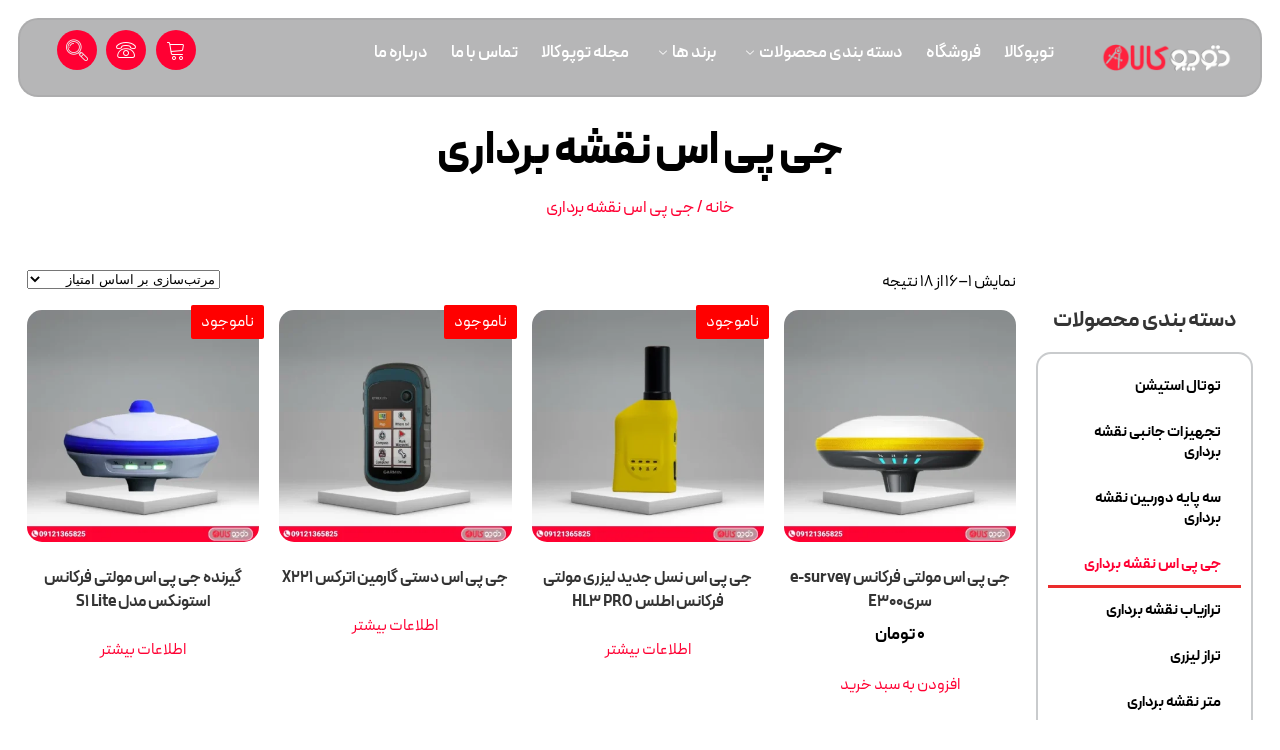

--- FILE ---
content_type: text/html; charset=UTF-8
request_url: https://topokala.com/category/%D8%AC%DB%8C-%D9%BE%DB%8C-%D8%A7%D8%B3-%D9%86%D9%82%D8%B4%D9%87-%D8%A8%D8%B1%D8%AF%D8%A7%D8%B1%DB%8C/
body_size: 51309
content:
<!doctype html>
<html dir="rtl" lang="fa-IR">
<head><meta charset="UTF-8"><script>if(navigator.userAgent.match(/MSIE|Internet Explorer/i)||navigator.userAgent.match(/Trident\/7\..*?rv:11/i)){var href=document.location.href;if(!href.match(/[?&]nowprocket/)){if(href.indexOf("?")==-1){if(href.indexOf("#")==-1){document.location.href=href+"?nowprocket=1"}else{document.location.href=href.replace("#","?nowprocket=1#")}}else{if(href.indexOf("#")==-1){document.location.href=href+"&nowprocket=1"}else{document.location.href=href.replace("#","&nowprocket=1#")}}}}</script><script>(()=>{class RocketLazyLoadScripts{constructor(){this.v="2.0.3",this.userEvents=["keydown","keyup","mousedown","mouseup","mousemove","mouseover","mouseenter","mouseout","mouseleave","touchmove","touchstart","touchend","touchcancel","wheel","click","dblclick","input","visibilitychange"],this.attributeEvents=["onblur","onclick","oncontextmenu","ondblclick","onfocus","onmousedown","onmouseenter","onmouseleave","onmousemove","onmouseout","onmouseover","onmouseup","onmousewheel","onscroll","onsubmit"]}async t(){this.i(),this.o(),/iP(ad|hone)/.test(navigator.userAgent)&&this.h(),this.u(),this.l(this),this.m(),this.k(this),this.p(this),this._(),await Promise.all([this.R(),this.L()]),this.lastBreath=Date.now(),this.S(this),this.P(),this.D(),this.O(),this.M(),await this.C(this.delayedScripts.normal),await this.C(this.delayedScripts.defer),await this.C(this.delayedScripts.async),this.F("domReady"),await this.T(),await this.j(),await this.I(),this.F("windowLoad"),await this.A(),window.dispatchEvent(new Event("rocket-allScriptsLoaded")),this.everythingLoaded=!0,this.lastTouchEnd&&await new Promise((t=>setTimeout(t,500-Date.now()+this.lastTouchEnd))),this.H(),this.F("all"),this.U(),this.W()}i(){this.CSPIssue=sessionStorage.getItem("rocketCSPIssue"),document.addEventListener("securitypolicyviolation",(t=>{this.CSPIssue||"script-src-elem"!==t.violatedDirective||"data"!==t.blockedURI||(this.CSPIssue=!0,sessionStorage.setItem("rocketCSPIssue",!0))}),{isRocket:!0})}o(){window.addEventListener("pageshow",(t=>{this.persisted=t.persisted,this.realWindowLoadedFired=!0}),{isRocket:!0}),window.addEventListener("pagehide",(()=>{this.onFirstUserAction=null}),{isRocket:!0})}h(){let t;function e(e){t=e}window.addEventListener("touchstart",e,{isRocket:!0}),window.addEventListener("touchend",(function i(o){Math.abs(o.changedTouches[0].pageX-t.changedTouches[0].pageX)<10&&Math.abs(o.changedTouches[0].pageY-t.changedTouches[0].pageY)<10&&o.timeStamp-t.timeStamp<200&&(o.target.dispatchEvent(new PointerEvent("click",{target:o.target,bubbles:!0,cancelable:!0,detail:1})),event.preventDefault(),window.removeEventListener("touchstart",e,{isRocket:!0}),window.removeEventListener("touchend",i,{isRocket:!0}))}),{isRocket:!0})}q(t){this.userActionTriggered||("mousemove"!==t.type||this.firstMousemoveIgnored?"keyup"===t.type||"mouseover"===t.type||"mouseout"===t.type||(this.userActionTriggered=!0,this.onFirstUserAction&&this.onFirstUserAction()):this.firstMousemoveIgnored=!0),"click"===t.type&&t.preventDefault(),this.savedUserEvents.length>0&&(t.stopPropagation(),t.stopImmediatePropagation()),"touchstart"===this.lastEvent&&"touchend"===t.type&&(this.lastTouchEnd=Date.now()),"click"===t.type&&(this.lastTouchEnd=0),this.lastEvent=t.type,this.savedUserEvents.push(t)}u(){this.savedUserEvents=[],this.userEventHandler=this.q.bind(this),this.userEvents.forEach((t=>window.addEventListener(t,this.userEventHandler,{passive:!1,isRocket:!0})))}U(){this.userEvents.forEach((t=>window.removeEventListener(t,this.userEventHandler,{passive:!1,isRocket:!0}))),this.savedUserEvents.forEach((t=>{t.target.dispatchEvent(new window[t.constructor.name](t.type,t))}))}m(){this.eventsMutationObserver=new MutationObserver((t=>{const e="return false";for(const i of t){if("attributes"===i.type){const t=i.target.getAttribute(i.attributeName);t&&t!==e&&(i.target.setAttribute("data-rocket-"+i.attributeName,t),i.target["rocket"+i.attributeName]=new Function("event",t),i.target.setAttribute(i.attributeName,e))}"childList"===i.type&&i.addedNodes.forEach((t=>{if(t.nodeType===Node.ELEMENT_NODE)for(const i of t.attributes)this.attributeEvents.includes(i.name)&&i.value&&""!==i.value&&(t.setAttribute("data-rocket-"+i.name,i.value),t["rocket"+i.name]=new Function("event",i.value),t.setAttribute(i.name,e))}))}})),this.eventsMutationObserver.observe(document,{subtree:!0,childList:!0,attributeFilter:this.attributeEvents})}H(){this.eventsMutationObserver.disconnect(),this.attributeEvents.forEach((t=>{document.querySelectorAll("[data-rocket-"+t+"]").forEach((e=>{e.setAttribute(t,e.getAttribute("data-rocket-"+t)),e.removeAttribute("data-rocket-"+t)}))}))}k(t){Object.defineProperty(HTMLElement.prototype,"onclick",{get(){return this.rocketonclick||null},set(e){this.rocketonclick=e,this.setAttribute(t.everythingLoaded?"onclick":"data-rocket-onclick","this.rocketonclick(event)")}})}S(t){function e(e,i){let o=e[i];e[i]=null,Object.defineProperty(e,i,{get:()=>o,set(s){t.everythingLoaded?o=s:e["rocket"+i]=o=s}})}e(document,"onreadystatechange"),e(window,"onload"),e(window,"onpageshow");try{Object.defineProperty(document,"readyState",{get:()=>t.rocketReadyState,set(e){t.rocketReadyState=e},configurable:!0}),document.readyState="loading"}catch(t){console.log("WPRocket DJE readyState conflict, bypassing")}}l(t){this.originalAddEventListener=EventTarget.prototype.addEventListener,this.originalRemoveEventListener=EventTarget.prototype.removeEventListener,this.savedEventListeners=[],EventTarget.prototype.addEventListener=function(e,i,o){o&&o.isRocket||!t.B(e,this)&&!t.userEvents.includes(e)||t.B(e,this)&&!t.userActionTriggered||e.startsWith("rocket-")||t.everythingLoaded?t.originalAddEventListener.call(this,e,i,o):t.savedEventListeners.push({target:this,remove:!1,type:e,func:i,options:o})},EventTarget.prototype.removeEventListener=function(e,i,o){o&&o.isRocket||!t.B(e,this)&&!t.userEvents.includes(e)||t.B(e,this)&&!t.userActionTriggered||e.startsWith("rocket-")||t.everythingLoaded?t.originalRemoveEventListener.call(this,e,i,o):t.savedEventListeners.push({target:this,remove:!0,type:e,func:i,options:o})}}F(t){"all"===t&&(EventTarget.prototype.addEventListener=this.originalAddEventListener,EventTarget.prototype.removeEventListener=this.originalRemoveEventListener),this.savedEventListeners=this.savedEventListeners.filter((e=>{let i=e.type,o=e.target||window;return"domReady"===t&&"DOMContentLoaded"!==i&&"readystatechange"!==i||("windowLoad"===t&&"load"!==i&&"readystatechange"!==i&&"pageshow"!==i||(this.B(i,o)&&(i="rocket-"+i),e.remove?o.removeEventListener(i,e.func,e.options):o.addEventListener(i,e.func,e.options),!1))}))}p(t){let e;function i(e){return t.everythingLoaded?e:e.split(" ").map((t=>"load"===t||t.startsWith("load.")?"rocket-jquery-load":t)).join(" ")}function o(o){function s(e){const s=o.fn[e];o.fn[e]=o.fn.init.prototype[e]=function(){return this[0]===window&&t.userActionTriggered&&("string"==typeof arguments[0]||arguments[0]instanceof String?arguments[0]=i(arguments[0]):"object"==typeof arguments[0]&&Object.keys(arguments[0]).forEach((t=>{const e=arguments[0][t];delete arguments[0][t],arguments[0][i(t)]=e}))),s.apply(this,arguments),this}}if(o&&o.fn&&!t.allJQueries.includes(o)){const e={DOMContentLoaded:[],"rocket-DOMContentLoaded":[]};for(const t in e)document.addEventListener(t,(()=>{e[t].forEach((t=>t()))}),{isRocket:!0});o.fn.ready=o.fn.init.prototype.ready=function(i){function s(){parseInt(o.fn.jquery)>2?setTimeout((()=>i.bind(document)(o))):i.bind(document)(o)}return t.realDomReadyFired?!t.userActionTriggered||t.fauxDomReadyFired?s():e["rocket-DOMContentLoaded"].push(s):e.DOMContentLoaded.push(s),o([])},s("on"),s("one"),s("off"),t.allJQueries.push(o)}e=o}t.allJQueries=[],o(window.jQuery),Object.defineProperty(window,"jQuery",{get:()=>e,set(t){o(t)}})}P(){const t=new Map;document.write=document.writeln=function(e){const i=document.currentScript,o=document.createRange(),s=i.parentElement;let n=t.get(i);void 0===n&&(n=i.nextSibling,t.set(i,n));const c=document.createDocumentFragment();o.setStart(c,0),c.appendChild(o.createContextualFragment(e)),s.insertBefore(c,n)}}async R(){return new Promise((t=>{this.userActionTriggered?t():this.onFirstUserAction=t}))}async L(){return new Promise((t=>{document.addEventListener("DOMContentLoaded",(()=>{this.realDomReadyFired=!0,t()}),{isRocket:!0})}))}async I(){return this.realWindowLoadedFired?Promise.resolve():new Promise((t=>{window.addEventListener("load",t,{isRocket:!0})}))}M(){this.pendingScripts=[];this.scriptsMutationObserver=new MutationObserver((t=>{for(const e of t)e.addedNodes.forEach((t=>{"SCRIPT"!==t.tagName||t.noModule||t.isWPRocket||this.pendingScripts.push({script:t,promise:new Promise((e=>{const i=()=>{const i=this.pendingScripts.findIndex((e=>e.script===t));i>=0&&this.pendingScripts.splice(i,1),e()};t.addEventListener("load",i,{isRocket:!0}),t.addEventListener("error",i,{isRocket:!0}),setTimeout(i,1e3)}))})}))})),this.scriptsMutationObserver.observe(document,{childList:!0,subtree:!0})}async j(){await this.J(),this.pendingScripts.length?(await this.pendingScripts[0].promise,await this.j()):this.scriptsMutationObserver.disconnect()}D(){this.delayedScripts={normal:[],async:[],defer:[]},document.querySelectorAll("script[type$=rocketlazyloadscript]").forEach((t=>{t.hasAttribute("data-rocket-src")?t.hasAttribute("async")&&!1!==t.async?this.delayedScripts.async.push(t):t.hasAttribute("defer")&&!1!==t.defer||"module"===t.getAttribute("data-rocket-type")?this.delayedScripts.defer.push(t):this.delayedScripts.normal.push(t):this.delayedScripts.normal.push(t)}))}async _(){await this.L();let t=[];document.querySelectorAll("script[type$=rocketlazyloadscript][data-rocket-src]").forEach((e=>{let i=e.getAttribute("data-rocket-src");if(i&&!i.startsWith("data:")){i.startsWith("//")&&(i=location.protocol+i);try{const o=new URL(i).origin;o!==location.origin&&t.push({src:o,crossOrigin:e.crossOrigin||"module"===e.getAttribute("data-rocket-type")})}catch(t){}}})),t=[...new Map(t.map((t=>[JSON.stringify(t),t]))).values()],this.N(t,"preconnect")}async $(t){if(await this.G(),!0!==t.noModule||!("noModule"in HTMLScriptElement.prototype))return new Promise((e=>{let i;function o(){(i||t).setAttribute("data-rocket-status","executed"),e()}try{if(navigator.userAgent.includes("Firefox/")||""===navigator.vendor||this.CSPIssue)i=document.createElement("script"),[...t.attributes].forEach((t=>{let e=t.nodeName;"type"!==e&&("data-rocket-type"===e&&(e="type"),"data-rocket-src"===e&&(e="src"),i.setAttribute(e,t.nodeValue))})),t.text&&(i.text=t.text),t.nonce&&(i.nonce=t.nonce),i.hasAttribute("src")?(i.addEventListener("load",o,{isRocket:!0}),i.addEventListener("error",(()=>{i.setAttribute("data-rocket-status","failed-network"),e()}),{isRocket:!0}),setTimeout((()=>{i.isConnected||e()}),1)):(i.text=t.text,o()),i.isWPRocket=!0,t.parentNode.replaceChild(i,t);else{const i=t.getAttribute("data-rocket-type"),s=t.getAttribute("data-rocket-src");i?(t.type=i,t.removeAttribute("data-rocket-type")):t.removeAttribute("type"),t.addEventListener("load",o,{isRocket:!0}),t.addEventListener("error",(i=>{this.CSPIssue&&i.target.src.startsWith("data:")?(console.log("WPRocket: CSP fallback activated"),t.removeAttribute("src"),this.$(t).then(e)):(t.setAttribute("data-rocket-status","failed-network"),e())}),{isRocket:!0}),s?(t.fetchPriority="high",t.removeAttribute("data-rocket-src"),t.src=s):t.src="data:text/javascript;base64,"+window.btoa(unescape(encodeURIComponent(t.text)))}}catch(i){t.setAttribute("data-rocket-status","failed-transform"),e()}}));t.setAttribute("data-rocket-status","skipped")}async C(t){const e=t.shift();return e?(e.isConnected&&await this.$(e),this.C(t)):Promise.resolve()}O(){this.N([...this.delayedScripts.normal,...this.delayedScripts.defer,...this.delayedScripts.async],"preload")}N(t,e){this.trash=this.trash||[];let i=!0;var o=document.createDocumentFragment();t.forEach((t=>{const s=t.getAttribute&&t.getAttribute("data-rocket-src")||t.src;if(s&&!s.startsWith("data:")){const n=document.createElement("link");n.href=s,n.rel=e,"preconnect"!==e&&(n.as="script",n.fetchPriority=i?"high":"low"),t.getAttribute&&"module"===t.getAttribute("data-rocket-type")&&(n.crossOrigin=!0),t.crossOrigin&&(n.crossOrigin=t.crossOrigin),t.integrity&&(n.integrity=t.integrity),t.nonce&&(n.nonce=t.nonce),o.appendChild(n),this.trash.push(n),i=!1}})),document.head.appendChild(o)}W(){this.trash.forEach((t=>t.remove()))}async T(){try{document.readyState="interactive"}catch(t){}this.fauxDomReadyFired=!0;try{await this.G(),document.dispatchEvent(new Event("rocket-readystatechange")),await this.G(),document.rocketonreadystatechange&&document.rocketonreadystatechange(),await this.G(),document.dispatchEvent(new Event("rocket-DOMContentLoaded")),await this.G(),window.dispatchEvent(new Event("rocket-DOMContentLoaded"))}catch(t){console.error(t)}}async A(){try{document.readyState="complete"}catch(t){}try{await this.G(),document.dispatchEvent(new Event("rocket-readystatechange")),await this.G(),document.rocketonreadystatechange&&document.rocketonreadystatechange(),await this.G(),window.dispatchEvent(new Event("rocket-load")),await this.G(),window.rocketonload&&window.rocketonload(),await this.G(),this.allJQueries.forEach((t=>t(window).trigger("rocket-jquery-load"))),await this.G();const t=new Event("rocket-pageshow");t.persisted=this.persisted,window.dispatchEvent(t),await this.G(),window.rocketonpageshow&&window.rocketonpageshow({persisted:this.persisted})}catch(t){console.error(t)}}async G(){Date.now()-this.lastBreath>45&&(await this.J(),this.lastBreath=Date.now())}async J(){return document.hidden?new Promise((t=>setTimeout(t))):new Promise((t=>requestAnimationFrame(t)))}B(t,e){return e===document&&"readystatechange"===t||(e===document&&"DOMContentLoaded"===t||(e===window&&"DOMContentLoaded"===t||(e===window&&"load"===t||e===window&&"pageshow"===t)))}static run(){(new RocketLazyLoadScripts).t()}}RocketLazyLoadScripts.run()})();</script>
	
	<meta name="viewport" content="width=device-width, initial-scale=1">
	<link rel="profile" href="https://gmpg.org/xfn/11">
				<style>
				.outofstock-message {margin-top: 20px;margin-bottom: 20px;background-color: #ff1010;padding: 20px;color: #ffffff;clear:both;border-radius:5px; }
				.stock.out-of-stock{display:none;}
				.outofstock-message a { font-style: italic; }
				.woocommerce div.product .stock { color: #ffffff !important; background-color: #ffffff;padding:10px 20px;font-weight: 700; border-radius: 5px; }
				.instock_hidden {display: none;}
			</style>
			<meta name='robots' content='index, follow, max-image-preview:large, max-snippet:-1, max-video-preview:-1' />

	<!-- This site is optimized with the Yoast SEO Premium plugin v25.4 (Yoast SEO v26.5) - https://yoast.com/wordpress/plugins/seo/ -->
	<title>خرید جی پی اس نقشه برداری مولتی فرکانس و دستی💲قیمت گیرنده GPS💲</title><link rel="preload" data-rocket-preload as="image" href="https://topokala.com/wp-content/uploads/2023/05/stonex-S9-gps-1-400x400.webp" imagesrcset="https://topokala.com/wp-content/uploads/2023/05/stonex-S9-gps-1-400x400.webp 400w, https://topokala.com/wp-content/uploads/2023/05/stonex-S9-gps-1-300x300.webp 300w, https://topokala.com/wp-content/uploads/2023/05/stonex-S9-gps-1-150x150.webp 150w, https://topokala.com/wp-content/uploads/2023/05/stonex-S9-gps-1-100x100.webp 100w, https://topokala.com/wp-content/uploads/2023/05/stonex-S9-gps-1.webp 500w" imagesizes="(max-width: 400px) 100vw, 400px" fetchpriority="high">
	<meta name="description" content="خرید جی پی اس نقشه برداری دستی و مولتی فرکانس | خرید گیرنده‌ GPS نقشه برداری از فروشگاه تجهیزات نقشه برداری توپوکالا با ضمانت و خدمات پس از فروش" />
	<link rel="canonical" href="https://topokala.com/category/جی-پی-اس-نقشه-برداری/" />
	<link rel="next" href="https://topokala.com/category/%d8%ac%db%8c-%d9%be%db%8c-%d8%a7%d8%b3-%d9%86%d9%82%d8%b4%d9%87-%d8%a8%d8%b1%d8%af%d8%a7%d8%b1%db%8c/page/2/" />
	<meta property="og:locale" content="fa_IR" />
	<meta property="og:type" content="article" />
	<meta property="og:title" content="خرید جی پی اس نقشه برداری مولتی فرکانس و دستی💲قیمت گیرنده GPS💲" />
	<meta property="og:description" content="خرید جی پی اس نقشه برداری دستی و مولتی فرکانس | خرید گیرنده‌ GPS نقشه برداری از فروشگاه تجهیزات نقشه برداری توپوکالا با ضمانت و خدمات پس از فروش" />
	<meta property="og:url" content="https://topokala.com/category/جی-پی-اس-نقشه-برداری/" />
	<meta property="og:site_name" content="توپوکالا" />
	<meta property="og:image" content="https://topokala.com/wp-content/uploads/2025/09/Surveying-GPS-1.webp" />
	<meta property="og:image:width" content="1700" />
	<meta property="og:image:height" content="600" />
	<meta property="og:image:type" content="image/webp" />
	<meta name="twitter:card" content="summary_large_image" />
	<script type="application/ld+json" class="yoast-schema-graph">{"@context":"https://schema.org","@graph":[{"@type":"CollectionPage","@id":"https://topokala.com/category/%d8%ac%db%8c-%d9%be%db%8c-%d8%a7%d8%b3-%d9%86%d9%82%d8%b4%d9%87-%d8%a8%d8%b1%d8%af%d8%a7%d8%b1%db%8c/","url":"https://topokala.com/category/%d8%ac%db%8c-%d9%be%db%8c-%d8%a7%d8%b3-%d9%86%d9%82%d8%b4%d9%87-%d8%a8%d8%b1%d8%af%d8%a7%d8%b1%db%8c/","name":"خرید جی پی اس نقشه برداری مولتی فرکانس و دستی💲قیمت گیرنده GPS💲","isPartOf":{"@id":"https://topokala.com/#website"},"primaryImageOfPage":{"@id":"https://topokala.com/category/%d8%ac%db%8c-%d9%be%db%8c-%d8%a7%d8%b3-%d9%86%d9%82%d8%b4%d9%87-%d8%a8%d8%b1%d8%af%d8%a7%d8%b1%db%8c/#primaryimage"},"image":{"@id":"https://topokala.com/category/%d8%ac%db%8c-%d9%be%db%8c-%d8%a7%d8%b3-%d9%86%d9%82%d8%b4%d9%87-%d8%a8%d8%b1%d8%af%d8%a7%d8%b1%db%8c/#primaryimage"},"thumbnailUrl":"https://topokala.com/wp-content/uploads/2025/02/جی-پی-اس-مولتی-فرکانس-e-survey-سریE300.webp","description":"خرید جی پی اس نقشه برداری دستی و مولتی فرکانس | خرید گیرنده‌ GPS نقشه برداری از فروشگاه تجهیزات نقشه برداری توپوکالا با ضمانت و خدمات پس از فروش","breadcrumb":{"@id":"https://topokala.com/category/%d8%ac%db%8c-%d9%be%db%8c-%d8%a7%d8%b3-%d9%86%d9%82%d8%b4%d9%87-%d8%a8%d8%b1%d8%af%d8%a7%d8%b1%db%8c/#breadcrumb"},"inLanguage":"fa-IR"},{"@type":"ImageObject","inLanguage":"fa-IR","@id":"https://topokala.com/category/%d8%ac%db%8c-%d9%be%db%8c-%d8%a7%d8%b3-%d9%86%d9%82%d8%b4%d9%87-%d8%a8%d8%b1%d8%af%d8%a7%d8%b1%db%8c/#primaryimage","url":"https://topokala.com/wp-content/uploads/2025/02/جی-پی-اس-مولتی-فرکانس-e-survey-سریE300.webp","contentUrl":"https://topokala.com/wp-content/uploads/2025/02/جی-پی-اس-مولتی-فرکانس-e-survey-سریE300.webp","width":500,"height":500,"caption":"جی پی اس مولتی فرکانس e-survey سریE300"},{"@type":"BreadcrumbList","@id":"https://topokala.com/category/%d8%ac%db%8c-%d9%be%db%8c-%d8%a7%d8%b3-%d9%86%d9%82%d8%b4%d9%87-%d8%a8%d8%b1%d8%af%d8%a7%d8%b1%db%8c/#breadcrumb","itemListElement":[{"@type":"ListItem","position":1,"name":"توپوکالا","item":"https://topokala.com/"},{"@type":"ListItem","position":2,"name":"جی پی اس نقشه برداری"}]},{"@type":"WebSite","@id":"https://topokala.com/#website","url":"https://topokala.com/","name":"فروشگاه توپوکالا","description":"فروشگاه تجهیزات نقشه برداری توپوکالا","publisher":{"@id":"https://topokala.com/#organization"},"alternateName":"توپوکالا","potentialAction":[{"@type":"SearchAction","target":{"@type":"EntryPoint","urlTemplate":"https://topokala.com/?s={search_term_string}"},"query-input":{"@type":"PropertyValueSpecification","valueRequired":true,"valueName":"search_term_string"}}],"inLanguage":"fa-IR"},{"@type":"Organization","@id":"https://topokala.com/#organization","name":"فروشگاه توپوکالا","alternateName":"ویستا تجهیز","url":"https://topokala.com/","logo":{"@type":"ImageObject","inLanguage":"fa-IR","@id":"https://topokala.com/#/schema/logo/image/","url":"https://topokala.com/wp-content/uploads/2020/07/red-logo.png","contentUrl":"https://topokala.com/wp-content/uploads/2020/07/red-logo.png","width":1094,"height":547,"caption":"فروشگاه توپوکالا"},"image":{"@id":"https://topokala.com/#/schema/logo/image/"}}]}</script>
	<!-- / Yoast SEO Premium plugin. -->



<link rel="alternate" type="application/rss+xml" title="توپوکالا &raquo; خوراک" href="https://topokala.com/feed/" />
<link rel="alternate" type="application/rss+xml" title="توپوکالا &raquo; خوراک دیدگاه‌ها" href="https://topokala.com/comments/feed/" />
<link rel="alternate" type="application/rss+xml" title="خوراک توپوکالا &raquo; جی پی اس نقشه برداری دسته ها" href="https://topokala.com/category/%d8%ac%db%8c-%d9%be%db%8c-%d8%a7%d8%b3-%d9%86%d9%82%d8%b4%d9%87-%d8%a8%d8%b1%d8%af%d8%a7%d8%b1%db%8c/feed/" />
<style id='wp-img-auto-sizes-contain-inline-css'>
img:is([sizes=auto i],[sizes^="auto," i]){contain-intrinsic-size:3000px 1500px}
/*# sourceURL=wp-img-auto-sizes-contain-inline-css */
</style>
<style id='wp-emoji-styles-inline-css'>

	img.wp-smiley, img.emoji {
		display: inline !important;
		border: none !important;
		box-shadow: none !important;
		height: 1em !important;
		width: 1em !important;
		margin: 0 0.07em !important;
		vertical-align: -0.1em !important;
		background: none !important;
		padding: 0 !important;
	}
/*# sourceURL=wp-emoji-styles-inline-css */
</style>
<style id='safe-svg-svg-icon-style-inline-css'>
.safe-svg-cover{text-align:center}.safe-svg-cover .safe-svg-inside{display:inline-block;max-width:100%}.safe-svg-cover svg{fill:currentColor;height:100%;max-height:100%;max-width:100%;width:100%}

/*# sourceURL=https://topokala.com/wp-content/plugins/safe-svg/dist/safe-svg-block-frontend.css */
</style>
<link data-minify="1" rel='stylesheet' id='woocommerce-layout-rtl-css' href='https://topokala.com/wp-content/cache/min/1/wp-content/plugins/woocommerce/assets/css/woocommerce-layout-rtl.css?ver=1767090738' media='all' />
<link data-minify="1" rel='stylesheet' id='woocommerce-smallscreen-rtl-css' href='https://topokala.com/wp-content/cache/min/1/wp-content/plugins/woocommerce/assets/css/woocommerce-smallscreen-rtl.css?ver=1767090738' media='only screen and (max-width: 768px)' />
<link data-minify="1" rel='stylesheet' id='woocommerce-general-rtl-css' href='https://topokala.com/wp-content/cache/background-css/1/topokala.com/wp-content/cache/min/1/wp-content/plugins/woocommerce/assets/css/woocommerce-rtl.css?ver=1767090738&wpr_t=1767189327' media='all' />
<style id='woocommerce-inline-inline-css'>
.woocommerce form .form-row .required { visibility: visible; }
/*# sourceURL=woocommerce-inline-inline-css */
</style>
<link rel='stylesheet' id='wp-aparat-css' href='https://topokala.com/wp-content/plugins/wp-aparat/assets/css/wp-aparat.min.css?ver=2.2.4' media='all' />
<link data-minify="1" rel='stylesheet' id='wa_order_style-css' href='https://topokala.com/wp-content/cache/min/1/wp-content/plugins/oneclick-whatsapp-order/assets/css/main-style.css?ver=1767090738' media='all' />
<link data-minify="1" rel='stylesheet' id='brands-styles-css' href='https://topokala.com/wp-content/cache/min/1/wp-content/plugins/woocommerce/assets/css/brands.css?ver=1767090738' media='all' />
<link data-minify="1" rel='stylesheet' id='hello-elementor-header-footer-css' href='https://topokala.com/wp-content/cache/min/1/wp-content/themes/hello-elementor/assets/css/header-footer.css?ver=1767090738' media='all' />
<link rel='stylesheet' id='elementor-frontend-css' href='https://topokala.com/wp-content/plugins/elementor/assets/css/frontend-rtl.min.css?ver=3.33.4' media='all' />
<link rel='stylesheet' id='widget-nav-menu-css' href='https://topokala.com/wp-content/plugins/elementor-pro/assets/css/widget-nav-menu-rtl.min.css?ver=3.30.0' media='all' />
<link rel='stylesheet' id='widget-image-css' href='https://topokala.com/wp-content/plugins/elementor/assets/css/widget-image-rtl.min.css?ver=3.33.4' media='all' />
<link rel='stylesheet' id='widget-woocommerce-menu-cart-css' href='https://topokala.com/wp-content/plugins/elementor-pro/assets/css/widget-woocommerce-menu-cart-rtl.min.css?ver=3.30.0' media='all' />
<link rel='stylesheet' id='widget-form-css' href='https://topokala.com/wp-content/plugins/elementor-pro/assets/css/widget-form-rtl.min.css?ver=3.30.0' media='all' />
<link rel='stylesheet' id='widget-icon-list-css' href='https://topokala.com/wp-content/plugins/elementor/assets/css/widget-icon-list-rtl.min.css?ver=3.33.4' media='all' />
<link rel='stylesheet' id='widget-heading-css' href='https://topokala.com/wp-content/plugins/elementor/assets/css/widget-heading-rtl.min.css?ver=3.33.4' media='all' />
<link rel='stylesheet' id='widget-woocommerce-products-css' href='https://topokala.com/wp-content/plugins/elementor-pro/assets/css/widget-woocommerce-products-rtl.min.css?ver=3.30.0' media='all' />
<link data-minify="1" rel='stylesheet' id='elementor-icons-css' href='https://topokala.com/wp-content/cache/min/1/wp-content/plugins/elementor/assets/lib/eicons/css/elementor-icons.min.css?ver=1767090738' media='all' />
<link rel='stylesheet' id='elementor-post-269-css' href='https://topokala.com/wp-content/uploads/elementor/css/post-269.css?ver=1767090735' media='all' />
<link rel='stylesheet' id='elementor-post-7842-css' href='https://topokala.com/wp-content/uploads/elementor/css/post-7842.css?ver=1767091841' media='all' />
<link rel='stylesheet' id='elementor-post-8132-css' href='https://topokala.com/wp-content/cache/background-css/1/topokala.com/wp-content/uploads/elementor/css/post-8132.css?ver=1767092116&wpr_t=1767189327' media='all' />
<link rel='stylesheet' id='elementor-post-9980-css' href='https://topokala.com/wp-content/uploads/elementor/css/post-9980.css?ver=1767091608' media='all' />
<link data-minify="1" rel='stylesheet' id='ekit-widget-styles-css' href='https://topokala.com/wp-content/cache/background-css/1/topokala.com/wp-content/cache/min/1/wp-content/plugins/elementskit-lite/widgets/init/assets/css/widget-styles.css?ver=1767090738&wpr_t=1767189327' media='all' />
<link data-minify="1" rel='stylesheet' id='ekit-widget-styles-pro-css' href='https://topokala.com/wp-content/cache/min/1/wp-content/plugins/elementskit/widgets/init/assets/css/widget-styles-pro.css?ver=1767090738' media='all' />
<link data-minify="1" rel='stylesheet' id='ekit-responsive-css' href='https://topokala.com/wp-content/cache/min/1/wp-content/plugins/elementskit-lite/widgets/init/assets/css/responsive.css?ver=1767090738' media='all' />
<link data-minify="1" rel='stylesheet' id='elementskit-rtl-css' href='https://topokala.com/wp-content/cache/min/1/wp-content/plugins/elementskit-lite/widgets/init/assets/css/rtl.css?ver=1767090738' media='all' />
<link data-minify="1" rel='stylesheet' id='abzarwp-fonts-all-css' href='https://topokala.com/wp-content/cache/min/1/wp-content/plugins/elementor-pro/abzarwp/fonts/all/css/fonts.css?ver=1767090738' media='all' />
<link rel='stylesheet' id='elementor-icons-shared-0-css' href='https://topokala.com/wp-content/plugins/elementor/assets/lib/font-awesome/css/fontawesome.min.css?ver=5.15.3' media='all' />
<link data-minify="1" rel='stylesheet' id='elementor-icons-fa-solid-css' href='https://topokala.com/wp-content/cache/min/1/wp-content/plugins/elementor/assets/lib/font-awesome/css/solid.min.css?ver=1767090739' media='all' />
<link data-minify="1" rel='stylesheet' id='elementor-icons-ekiticons-css' href='https://topokala.com/wp-content/cache/min/1/wp-content/plugins/elementskit-lite/modules/elementskit-icon-pack/assets/css/ekiticons.css?ver=1767090739' media='all' />
<link data-minify="1" rel='stylesheet' id='elementor-icons-fa-brands-css' href='https://topokala.com/wp-content/cache/min/1/wp-content/plugins/elementor/assets/lib/font-awesome/css/brands.min.css?ver=1767090739' media='all' />
<script type="rocketlazyloadscript" data-rocket-src="https://topokala.com/wp-includes/js/jquery/jquery.min.js?ver=3.7.1" id="jquery-core-js"></script>
<script type="rocketlazyloadscript" data-rocket-src="https://topokala.com/wp-includes/js/jquery/jquery-migrate.min.js?ver=3.4.1" id="jquery-migrate-js"></script>
<script type="rocketlazyloadscript" data-rocket-src="https://topokala.com/wp-content/plugins/woocommerce/assets/js/jquery-blockui/jquery.blockUI.min.js?ver=2.7.0-wc.10.3.7" id="wc-jquery-blockui-js" defer data-wp-strategy="defer"></script>
<script id="wc-add-to-cart-js-extra">
var wc_add_to_cart_params = {"ajax_url":"/wp-admin/admin-ajax.php","wc_ajax_url":"/?wc-ajax=%%endpoint%%","i18n_view_cart":"\u0645\u0634\u0627\u0647\u062f\u0647 \u0633\u0628\u062f \u062e\u0631\u06cc\u062f","cart_url":"https://topokala.com/ncart/","is_cart":"","cart_redirect_after_add":"no"};
//# sourceURL=wc-add-to-cart-js-extra
</script>
<script type="rocketlazyloadscript" data-rocket-src="https://topokala.com/wp-content/plugins/woocommerce/assets/js/frontend/add-to-cart.min.js?ver=10.3.7" id="wc-add-to-cart-js" defer data-wp-strategy="defer"></script>
<script type="rocketlazyloadscript" data-rocket-src="https://topokala.com/wp-content/plugins/woocommerce/assets/js/js-cookie/js.cookie.min.js?ver=2.1.4-wc.10.3.7" id="wc-js-cookie-js" defer data-wp-strategy="defer"></script>
<script id="woocommerce-js-extra">
var woocommerce_params = {"ajax_url":"/wp-admin/admin-ajax.php","wc_ajax_url":"/?wc-ajax=%%endpoint%%","i18n_password_show":"\u0646\u0645\u0627\u06cc\u0634 \u0631\u0645\u0632 \u0639\u0628\u0648\u0631","i18n_password_hide":"\u0645\u062e\u0641\u06cc\u200c\u0633\u0627\u0632\u06cc \u0631\u0645\u0632 \u0639\u0628\u0648\u0631"};
//# sourceURL=woocommerce-js-extra
</script>
<script type="rocketlazyloadscript" data-rocket-src="https://topokala.com/wp-content/plugins/woocommerce/assets/js/frontend/woocommerce.min.js?ver=10.3.7" id="woocommerce-js" defer data-wp-strategy="defer"></script>
<link rel="https://api.w.org/" href="https://topokala.com/wp-json/" /><link rel="alternate" title="JSON" type="application/json" href="https://topokala.com/wp-json/wp/v2/product_cat/550" /><link rel="EditURI" type="application/rsd+xml" title="RSD" href="https://topokala.com/xmlrpc.php?rsd" />
<meta name="generator" content="WordPress 6.9" />
<meta name="generator" content="WooCommerce 10.3.7" />
<style>mark.order-date,time{unicode-bidi:embed!important}</style>		<style>
			#sendbtn,
			#sendbtn2,
			.wa-order-button,
			.gdpr_wa_button_input {
				background-color: rgba(37, 211, 102, 1) !important;
				color: rgba(255, 255, 255, 1) !important;
			}

			#sendbtn:hover,
			#sendbtn2:hover,
			.wa-order-button:hover,
			.gdpr_wa_button_input:hover {
				background-color: rgba(37, 211, 102, 1) !important;
				color: rgba(255, 255, 255, 1) !important;
			}
		</style>
		<style>
		#sendbtn,
		#sendbtn2,
		.wa-order-button,
		.gdpr_wa_button_input,
		a.wa-order-checkout,
		a.wa-order-thankyou,
		.shortcode_wa_button,
		.shortcode_wa_button_nt,
		.floating_button {
			-webkit-box-shadow: inset 0px 4px 7px 0px rgba(0,0,0,0.25) !important;
			-moz-box-shadow: inset 0px 4px 7px 0px rgba(0,0,0,0.25) !important;
			box-shadow: inset 0px 4px 7px 0px rgba(0,0,0,0.25) !important;
		}

		#sendbtn:hover,
		#sendbtn2:hover,
		.wa-order-button:hover,
		.gdpr_wa_button_input:hover,
		a.wa-order-checkout:hover,
		a.wa-order-thankyou:hover,
		.shortcode_wa_button:hover,
		.shortcode_wa_button_nt:hover,
		.floating_button:hover {
			-webkit-box-shadow: inset 0px 4px 7px 0px rgba(0,0,0,0.25) !important;
			-moz-box-shadow: inset 0px 4px 7px 0px rgba(0,0,0,0.25) !important;
			box-shadow: inset 0px 4px 7px 0px rgba(0,0,0,0.25) !important;
		}
	</style>
<style>
            .wa-order-button-under-atc,
            .wa-order-button-shortdesc,
            .wa-order-button-after-atc {
                margin: 180px px 180px px !important;
            }
        </style><style>
            .wa-order-button-under-atc,
            .wa-order-button-shortdesc,
            .wa-order-button {
                padding: 20px 28px 20px 28px !important;
            }
        </style>	<noscript><style>.woocommerce-product-gallery{ opacity: 1 !important; }</style></noscript>
	<meta name="generator" content="Elementor 3.33.4; features: additional_custom_breakpoints; settings: css_print_method-external, google_font-enabled, font_display-auto">
<script type="rocketlazyloadscript" data-rocket-type="text/javascript">var elementskit_module_parallax_url = "https://topokala.com/wp-content/plugins/elementskit/modules/parallax/";</script>			<style>
				.e-con.e-parent:nth-of-type(n+4):not(.e-lazyloaded):not(.e-no-lazyload),
				.e-con.e-parent:nth-of-type(n+4):not(.e-lazyloaded):not(.e-no-lazyload) * {
					background-image: none !important;
				}
				@media screen and (max-height: 1024px) {
					.e-con.e-parent:nth-of-type(n+3):not(.e-lazyloaded):not(.e-no-lazyload),
					.e-con.e-parent:nth-of-type(n+3):not(.e-lazyloaded):not(.e-no-lazyload) * {
						background-image: none !important;
					}
				}
				@media screen and (max-height: 640px) {
					.e-con.e-parent:nth-of-type(n+2):not(.e-lazyloaded):not(.e-no-lazyload),
					.e-con.e-parent:nth-of-type(n+2):not(.e-lazyloaded):not(.e-no-lazyload) * {
						background-image: none !important;
					}
				}
			</style>
						<meta name="theme-color" content="#FFFFFF">
			<link rel="icon" href="https://topokala.com/wp-content/uploads/2025/11/topo-logo-100x100.webp" sizes="32x32" />
<link rel="icon" href="https://topokala.com/wp-content/uploads/2025/11/topo-logo-300x300.webp" sizes="192x192" />
<link rel="apple-touch-icon" href="https://topokala.com/wp-content/uploads/2025/11/topo-logo-300x300.webp" />
<meta name="msapplication-TileImage" content="https://topokala.com/wp-content/uploads/2025/11/topo-logo-300x300.webp" />
<noscript><style id="rocket-lazyload-nojs-css">.rll-youtube-player, [data-lazy-src]{display:none !important;}</style></noscript><style id="wpr-lazyload-bg-container"></style><style id="wpr-lazyload-bg-exclusion"></style>
<noscript>
<style id="wpr-lazyload-bg-nostyle">.woocommerce .blockUI.blockOverlay::before{--wpr-bg-8c662a42-161b-4f8e-8b02-1abe9a714984: url('https://topokala.com/wp-content/plugins/woocommerce/assets/images/icons/loader.svg');}.woocommerce .loader::before{--wpr-bg-e1088aeb-f35e-495c-bef2-e8bbc46facfd: url('https://topokala.com/wp-content/plugins/woocommerce/assets/images/icons/loader.svg');}#add_payment_method #payment div.payment_box .wc-credit-card-form-card-cvc.visa,#add_payment_method #payment div.payment_box .wc-credit-card-form-card-expiry.visa,#add_payment_method #payment div.payment_box .wc-credit-card-form-card-number.visa,.woocommerce-cart #payment div.payment_box .wc-credit-card-form-card-cvc.visa,.woocommerce-cart #payment div.payment_box .wc-credit-card-form-card-expiry.visa,.woocommerce-cart #payment div.payment_box .wc-credit-card-form-card-number.visa,.woocommerce-checkout #payment div.payment_box .wc-credit-card-form-card-cvc.visa,.woocommerce-checkout #payment div.payment_box .wc-credit-card-form-card-expiry.visa,.woocommerce-checkout #payment div.payment_box .wc-credit-card-form-card-number.visa{--wpr-bg-22d9d820-6539-44d2-b589-994129eb0536: url('https://topokala.com/wp-content/plugins/woocommerce/assets/images/icons/credit-cards/visa.svg');}#add_payment_method #payment div.payment_box .wc-credit-card-form-card-cvc.mastercard,#add_payment_method #payment div.payment_box .wc-credit-card-form-card-expiry.mastercard,#add_payment_method #payment div.payment_box .wc-credit-card-form-card-number.mastercard,.woocommerce-cart #payment div.payment_box .wc-credit-card-form-card-cvc.mastercard,.woocommerce-cart #payment div.payment_box .wc-credit-card-form-card-expiry.mastercard,.woocommerce-cart #payment div.payment_box .wc-credit-card-form-card-number.mastercard,.woocommerce-checkout #payment div.payment_box .wc-credit-card-form-card-cvc.mastercard,.woocommerce-checkout #payment div.payment_box .wc-credit-card-form-card-expiry.mastercard,.woocommerce-checkout #payment div.payment_box .wc-credit-card-form-card-number.mastercard{--wpr-bg-6f1b1131-1f0e-4f92-bb71-1dfd5b95878a: url('https://topokala.com/wp-content/plugins/woocommerce/assets/images/icons/credit-cards/mastercard.svg');}#add_payment_method #payment div.payment_box .wc-credit-card-form-card-cvc.laser,#add_payment_method #payment div.payment_box .wc-credit-card-form-card-expiry.laser,#add_payment_method #payment div.payment_box .wc-credit-card-form-card-number.laser,.woocommerce-cart #payment div.payment_box .wc-credit-card-form-card-cvc.laser,.woocommerce-cart #payment div.payment_box .wc-credit-card-form-card-expiry.laser,.woocommerce-cart #payment div.payment_box .wc-credit-card-form-card-number.laser,.woocommerce-checkout #payment div.payment_box .wc-credit-card-form-card-cvc.laser,.woocommerce-checkout #payment div.payment_box .wc-credit-card-form-card-expiry.laser,.woocommerce-checkout #payment div.payment_box .wc-credit-card-form-card-number.laser{--wpr-bg-7025470c-11d8-4d3e-94ee-f7a44373f90a: url('https://topokala.com/wp-content/plugins/woocommerce/assets/images/icons/credit-cards/laser.svg');}#add_payment_method #payment div.payment_box .wc-credit-card-form-card-cvc.dinersclub,#add_payment_method #payment div.payment_box .wc-credit-card-form-card-expiry.dinersclub,#add_payment_method #payment div.payment_box .wc-credit-card-form-card-number.dinersclub,.woocommerce-cart #payment div.payment_box .wc-credit-card-form-card-cvc.dinersclub,.woocommerce-cart #payment div.payment_box .wc-credit-card-form-card-expiry.dinersclub,.woocommerce-cart #payment div.payment_box .wc-credit-card-form-card-number.dinersclub,.woocommerce-checkout #payment div.payment_box .wc-credit-card-form-card-cvc.dinersclub,.woocommerce-checkout #payment div.payment_box .wc-credit-card-form-card-expiry.dinersclub,.woocommerce-checkout #payment div.payment_box .wc-credit-card-form-card-number.dinersclub{--wpr-bg-7b945eaa-a8c5-47c6-8f8a-9a1835677d7b: url('https://topokala.com/wp-content/plugins/woocommerce/assets/images/icons/credit-cards/diners.svg');}#add_payment_method #payment div.payment_box .wc-credit-card-form-card-cvc.maestro,#add_payment_method #payment div.payment_box .wc-credit-card-form-card-expiry.maestro,#add_payment_method #payment div.payment_box .wc-credit-card-form-card-number.maestro,.woocommerce-cart #payment div.payment_box .wc-credit-card-form-card-cvc.maestro,.woocommerce-cart #payment div.payment_box .wc-credit-card-form-card-expiry.maestro,.woocommerce-cart #payment div.payment_box .wc-credit-card-form-card-number.maestro,.woocommerce-checkout #payment div.payment_box .wc-credit-card-form-card-cvc.maestro,.woocommerce-checkout #payment div.payment_box .wc-credit-card-form-card-expiry.maestro,.woocommerce-checkout #payment div.payment_box .wc-credit-card-form-card-number.maestro{--wpr-bg-fd2f531b-d337-4c53-b8f6-c30ed8c44981: url('https://topokala.com/wp-content/plugins/woocommerce/assets/images/icons/credit-cards/maestro.svg');}#add_payment_method #payment div.payment_box .wc-credit-card-form-card-cvc.jcb,#add_payment_method #payment div.payment_box .wc-credit-card-form-card-expiry.jcb,#add_payment_method #payment div.payment_box .wc-credit-card-form-card-number.jcb,.woocommerce-cart #payment div.payment_box .wc-credit-card-form-card-cvc.jcb,.woocommerce-cart #payment div.payment_box .wc-credit-card-form-card-expiry.jcb,.woocommerce-cart #payment div.payment_box .wc-credit-card-form-card-number.jcb,.woocommerce-checkout #payment div.payment_box .wc-credit-card-form-card-cvc.jcb,.woocommerce-checkout #payment div.payment_box .wc-credit-card-form-card-expiry.jcb,.woocommerce-checkout #payment div.payment_box .wc-credit-card-form-card-number.jcb{--wpr-bg-e2c32d7e-4cd0-4dae-9e3a-6786de4a7d05: url('https://topokala.com/wp-content/plugins/woocommerce/assets/images/icons/credit-cards/jcb.svg');}#add_payment_method #payment div.payment_box .wc-credit-card-form-card-cvc.amex,#add_payment_method #payment div.payment_box .wc-credit-card-form-card-expiry.amex,#add_payment_method #payment div.payment_box .wc-credit-card-form-card-number.amex,.woocommerce-cart #payment div.payment_box .wc-credit-card-form-card-cvc.amex,.woocommerce-cart #payment div.payment_box .wc-credit-card-form-card-expiry.amex,.woocommerce-cart #payment div.payment_box .wc-credit-card-form-card-number.amex,.woocommerce-checkout #payment div.payment_box .wc-credit-card-form-card-cvc.amex,.woocommerce-checkout #payment div.payment_box .wc-credit-card-form-card-expiry.amex,.woocommerce-checkout #payment div.payment_box .wc-credit-card-form-card-number.amex{--wpr-bg-75e734da-f0d8-44e0-92ca-94047ffcf7e9: url('https://topokala.com/wp-content/plugins/woocommerce/assets/images/icons/credit-cards/amex.svg');}#add_payment_method #payment div.payment_box .wc-credit-card-form-card-cvc.discover,#add_payment_method #payment div.payment_box .wc-credit-card-form-card-expiry.discover,#add_payment_method #payment div.payment_box .wc-credit-card-form-card-number.discover,.woocommerce-cart #payment div.payment_box .wc-credit-card-form-card-cvc.discover,.woocommerce-cart #payment div.payment_box .wc-credit-card-form-card-expiry.discover,.woocommerce-cart #payment div.payment_box .wc-credit-card-form-card-number.discover,.woocommerce-checkout #payment div.payment_box .wc-credit-card-form-card-cvc.discover,.woocommerce-checkout #payment div.payment_box .wc-credit-card-form-card-expiry.discover,.woocommerce-checkout #payment div.payment_box .wc-credit-card-form-card-number.discover{--wpr-bg-60f534bc-2868-4338-97d9-07fc17311df9: url('https://topokala.com/wp-content/plugins/woocommerce/assets/images/icons/credit-cards/discover.svg');}.elementor-8132 .elementor-element.elementor-element-d666417:not(.elementor-motion-effects-element-type-background), .elementor-8132 .elementor-element.elementor-element-d666417 > .elementor-motion-effects-container > .elementor-motion-effects-layer{--wpr-bg-4c48e371-9d75-492c-9b0a-6e891059207c: url('https://topokala.com/wp-content/uploads/2025/07/footer-back.webp');}.elementor-8132 .elementor-element.elementor-element-e42976a:not(.elementor-motion-effects-element-type-background), .elementor-8132 .elementor-element.elementor-element-e42976a > .elementor-motion-effects-container > .elementor-motion-effects-layer{--wpr-bg-e9e8cbf5-9724-4966-8806-ef18c551b262: url('https://topokala.com/wp-content/uploads/2025/07/footer-back.webp');}table.dataTable thead .dt-orderable-asc,table.dataTable thead .dt-orderable-desc{--wpr-bg-963f97f6-32e4-435b-ab3a-cd8adf4c0e76: url('https://topokala.com/wp-content/plugins/elementskit-lite/widgets/init/assets/img/arrow.png');}table.dataTable thead .dt-ordering-asc{--wpr-bg-5b748477-36c2-4fcc-b1ae-46a567194621: url('https://topokala.com/wp-content/plugins/elementskit-lite/widgets/init/assets/img/sort_asc.png');}table.dataTable thead .dt-ordering-desc{--wpr-bg-1c2b2004-0ed2-46fd-bde7-ae903cc77e6b: url('https://topokala.com/wp-content/plugins/elementskit-lite/widgets/init/assets/img/sort_desc.png');}table.dataTable thead .dt-ordering-asc-disabled{--wpr-bg-bdc7c27b-316d-40b8-8955-b0572b66581e: url('https://topokala.com/wp-content/plugins/elementskit-lite/widgets/init/assets/img/sort_asc_disabled.png');}</style>
</noscript>
<script type="application/javascript">const rocket_pairs = [{"selector":".woocommerce .blockUI.blockOverlay","style":".woocommerce .blockUI.blockOverlay::before{--wpr-bg-8c662a42-161b-4f8e-8b02-1abe9a714984: url('https:\/\/topokala.com\/wp-content\/plugins\/woocommerce\/assets\/images\/icons\/loader.svg');}","hash":"8c662a42-161b-4f8e-8b02-1abe9a714984","url":"https:\/\/topokala.com\/wp-content\/plugins\/woocommerce\/assets\/images\/icons\/loader.svg"},{"selector":".woocommerce .loader","style":".woocommerce .loader::before{--wpr-bg-e1088aeb-f35e-495c-bef2-e8bbc46facfd: url('https:\/\/topokala.com\/wp-content\/plugins\/woocommerce\/assets\/images\/icons\/loader.svg');}","hash":"e1088aeb-f35e-495c-bef2-e8bbc46facfd","url":"https:\/\/topokala.com\/wp-content\/plugins\/woocommerce\/assets\/images\/icons\/loader.svg"},{"selector":"#add_payment_method #payment div.payment_box .wc-credit-card-form-card-cvc.visa,#add_payment_method #payment div.payment_box .wc-credit-card-form-card-expiry.visa,#add_payment_method #payment div.payment_box .wc-credit-card-form-card-number.visa,.woocommerce-cart #payment div.payment_box .wc-credit-card-form-card-cvc.visa,.woocommerce-cart #payment div.payment_box .wc-credit-card-form-card-expiry.visa,.woocommerce-cart #payment div.payment_box .wc-credit-card-form-card-number.visa,.woocommerce-checkout #payment div.payment_box .wc-credit-card-form-card-cvc.visa,.woocommerce-checkout #payment div.payment_box .wc-credit-card-form-card-expiry.visa,.woocommerce-checkout #payment div.payment_box .wc-credit-card-form-card-number.visa","style":"#add_payment_method #payment div.payment_box .wc-credit-card-form-card-cvc.visa,#add_payment_method #payment div.payment_box .wc-credit-card-form-card-expiry.visa,#add_payment_method #payment div.payment_box .wc-credit-card-form-card-number.visa,.woocommerce-cart #payment div.payment_box .wc-credit-card-form-card-cvc.visa,.woocommerce-cart #payment div.payment_box .wc-credit-card-form-card-expiry.visa,.woocommerce-cart #payment div.payment_box .wc-credit-card-form-card-number.visa,.woocommerce-checkout #payment div.payment_box .wc-credit-card-form-card-cvc.visa,.woocommerce-checkout #payment div.payment_box .wc-credit-card-form-card-expiry.visa,.woocommerce-checkout #payment div.payment_box .wc-credit-card-form-card-number.visa{--wpr-bg-22d9d820-6539-44d2-b589-994129eb0536: url('https:\/\/topokala.com\/wp-content\/plugins\/woocommerce\/assets\/images\/icons\/credit-cards\/visa.svg');}","hash":"22d9d820-6539-44d2-b589-994129eb0536","url":"https:\/\/topokala.com\/wp-content\/plugins\/woocommerce\/assets\/images\/icons\/credit-cards\/visa.svg"},{"selector":"#add_payment_method #payment div.payment_box .wc-credit-card-form-card-cvc.mastercard,#add_payment_method #payment div.payment_box .wc-credit-card-form-card-expiry.mastercard,#add_payment_method #payment div.payment_box .wc-credit-card-form-card-number.mastercard,.woocommerce-cart #payment div.payment_box .wc-credit-card-form-card-cvc.mastercard,.woocommerce-cart #payment div.payment_box .wc-credit-card-form-card-expiry.mastercard,.woocommerce-cart #payment div.payment_box .wc-credit-card-form-card-number.mastercard,.woocommerce-checkout #payment div.payment_box .wc-credit-card-form-card-cvc.mastercard,.woocommerce-checkout #payment div.payment_box .wc-credit-card-form-card-expiry.mastercard,.woocommerce-checkout #payment div.payment_box .wc-credit-card-form-card-number.mastercard","style":"#add_payment_method #payment div.payment_box .wc-credit-card-form-card-cvc.mastercard,#add_payment_method #payment div.payment_box .wc-credit-card-form-card-expiry.mastercard,#add_payment_method #payment div.payment_box .wc-credit-card-form-card-number.mastercard,.woocommerce-cart #payment div.payment_box .wc-credit-card-form-card-cvc.mastercard,.woocommerce-cart #payment div.payment_box .wc-credit-card-form-card-expiry.mastercard,.woocommerce-cart #payment div.payment_box .wc-credit-card-form-card-number.mastercard,.woocommerce-checkout #payment div.payment_box .wc-credit-card-form-card-cvc.mastercard,.woocommerce-checkout #payment div.payment_box .wc-credit-card-form-card-expiry.mastercard,.woocommerce-checkout #payment div.payment_box .wc-credit-card-form-card-number.mastercard{--wpr-bg-6f1b1131-1f0e-4f92-bb71-1dfd5b95878a: url('https:\/\/topokala.com\/wp-content\/plugins\/woocommerce\/assets\/images\/icons\/credit-cards\/mastercard.svg');}","hash":"6f1b1131-1f0e-4f92-bb71-1dfd5b95878a","url":"https:\/\/topokala.com\/wp-content\/plugins\/woocommerce\/assets\/images\/icons\/credit-cards\/mastercard.svg"},{"selector":"#add_payment_method #payment div.payment_box .wc-credit-card-form-card-cvc.laser,#add_payment_method #payment div.payment_box .wc-credit-card-form-card-expiry.laser,#add_payment_method #payment div.payment_box .wc-credit-card-form-card-number.laser,.woocommerce-cart #payment div.payment_box .wc-credit-card-form-card-cvc.laser,.woocommerce-cart #payment div.payment_box .wc-credit-card-form-card-expiry.laser,.woocommerce-cart #payment div.payment_box .wc-credit-card-form-card-number.laser,.woocommerce-checkout #payment div.payment_box .wc-credit-card-form-card-cvc.laser,.woocommerce-checkout #payment div.payment_box .wc-credit-card-form-card-expiry.laser,.woocommerce-checkout #payment div.payment_box .wc-credit-card-form-card-number.laser","style":"#add_payment_method #payment div.payment_box .wc-credit-card-form-card-cvc.laser,#add_payment_method #payment div.payment_box .wc-credit-card-form-card-expiry.laser,#add_payment_method #payment div.payment_box .wc-credit-card-form-card-number.laser,.woocommerce-cart #payment div.payment_box .wc-credit-card-form-card-cvc.laser,.woocommerce-cart #payment div.payment_box .wc-credit-card-form-card-expiry.laser,.woocommerce-cart #payment div.payment_box .wc-credit-card-form-card-number.laser,.woocommerce-checkout #payment div.payment_box .wc-credit-card-form-card-cvc.laser,.woocommerce-checkout #payment div.payment_box .wc-credit-card-form-card-expiry.laser,.woocommerce-checkout #payment div.payment_box .wc-credit-card-form-card-number.laser{--wpr-bg-7025470c-11d8-4d3e-94ee-f7a44373f90a: url('https:\/\/topokala.com\/wp-content\/plugins\/woocommerce\/assets\/images\/icons\/credit-cards\/laser.svg');}","hash":"7025470c-11d8-4d3e-94ee-f7a44373f90a","url":"https:\/\/topokala.com\/wp-content\/plugins\/woocommerce\/assets\/images\/icons\/credit-cards\/laser.svg"},{"selector":"#add_payment_method #payment div.payment_box .wc-credit-card-form-card-cvc.dinersclub,#add_payment_method #payment div.payment_box .wc-credit-card-form-card-expiry.dinersclub,#add_payment_method #payment div.payment_box .wc-credit-card-form-card-number.dinersclub,.woocommerce-cart #payment div.payment_box .wc-credit-card-form-card-cvc.dinersclub,.woocommerce-cart #payment div.payment_box .wc-credit-card-form-card-expiry.dinersclub,.woocommerce-cart #payment div.payment_box .wc-credit-card-form-card-number.dinersclub,.woocommerce-checkout #payment div.payment_box .wc-credit-card-form-card-cvc.dinersclub,.woocommerce-checkout #payment div.payment_box .wc-credit-card-form-card-expiry.dinersclub,.woocommerce-checkout #payment div.payment_box .wc-credit-card-form-card-number.dinersclub","style":"#add_payment_method #payment div.payment_box .wc-credit-card-form-card-cvc.dinersclub,#add_payment_method #payment div.payment_box .wc-credit-card-form-card-expiry.dinersclub,#add_payment_method #payment div.payment_box .wc-credit-card-form-card-number.dinersclub,.woocommerce-cart #payment div.payment_box .wc-credit-card-form-card-cvc.dinersclub,.woocommerce-cart #payment div.payment_box .wc-credit-card-form-card-expiry.dinersclub,.woocommerce-cart #payment div.payment_box .wc-credit-card-form-card-number.dinersclub,.woocommerce-checkout #payment div.payment_box .wc-credit-card-form-card-cvc.dinersclub,.woocommerce-checkout #payment div.payment_box .wc-credit-card-form-card-expiry.dinersclub,.woocommerce-checkout #payment div.payment_box .wc-credit-card-form-card-number.dinersclub{--wpr-bg-7b945eaa-a8c5-47c6-8f8a-9a1835677d7b: url('https:\/\/topokala.com\/wp-content\/plugins\/woocommerce\/assets\/images\/icons\/credit-cards\/diners.svg');}","hash":"7b945eaa-a8c5-47c6-8f8a-9a1835677d7b","url":"https:\/\/topokala.com\/wp-content\/plugins\/woocommerce\/assets\/images\/icons\/credit-cards\/diners.svg"},{"selector":"#add_payment_method #payment div.payment_box .wc-credit-card-form-card-cvc.maestro,#add_payment_method #payment div.payment_box .wc-credit-card-form-card-expiry.maestro,#add_payment_method #payment div.payment_box .wc-credit-card-form-card-number.maestro,.woocommerce-cart #payment div.payment_box .wc-credit-card-form-card-cvc.maestro,.woocommerce-cart #payment div.payment_box .wc-credit-card-form-card-expiry.maestro,.woocommerce-cart #payment div.payment_box .wc-credit-card-form-card-number.maestro,.woocommerce-checkout #payment div.payment_box .wc-credit-card-form-card-cvc.maestro,.woocommerce-checkout #payment div.payment_box .wc-credit-card-form-card-expiry.maestro,.woocommerce-checkout #payment div.payment_box .wc-credit-card-form-card-number.maestro","style":"#add_payment_method #payment div.payment_box .wc-credit-card-form-card-cvc.maestro,#add_payment_method #payment div.payment_box .wc-credit-card-form-card-expiry.maestro,#add_payment_method #payment div.payment_box .wc-credit-card-form-card-number.maestro,.woocommerce-cart #payment div.payment_box .wc-credit-card-form-card-cvc.maestro,.woocommerce-cart #payment div.payment_box .wc-credit-card-form-card-expiry.maestro,.woocommerce-cart #payment div.payment_box .wc-credit-card-form-card-number.maestro,.woocommerce-checkout #payment div.payment_box .wc-credit-card-form-card-cvc.maestro,.woocommerce-checkout #payment div.payment_box .wc-credit-card-form-card-expiry.maestro,.woocommerce-checkout #payment div.payment_box .wc-credit-card-form-card-number.maestro{--wpr-bg-fd2f531b-d337-4c53-b8f6-c30ed8c44981: url('https:\/\/topokala.com\/wp-content\/plugins\/woocommerce\/assets\/images\/icons\/credit-cards\/maestro.svg');}","hash":"fd2f531b-d337-4c53-b8f6-c30ed8c44981","url":"https:\/\/topokala.com\/wp-content\/plugins\/woocommerce\/assets\/images\/icons\/credit-cards\/maestro.svg"},{"selector":"#add_payment_method #payment div.payment_box .wc-credit-card-form-card-cvc.jcb,#add_payment_method #payment div.payment_box .wc-credit-card-form-card-expiry.jcb,#add_payment_method #payment div.payment_box .wc-credit-card-form-card-number.jcb,.woocommerce-cart #payment div.payment_box .wc-credit-card-form-card-cvc.jcb,.woocommerce-cart #payment div.payment_box .wc-credit-card-form-card-expiry.jcb,.woocommerce-cart #payment div.payment_box .wc-credit-card-form-card-number.jcb,.woocommerce-checkout #payment div.payment_box .wc-credit-card-form-card-cvc.jcb,.woocommerce-checkout #payment div.payment_box .wc-credit-card-form-card-expiry.jcb,.woocommerce-checkout #payment div.payment_box .wc-credit-card-form-card-number.jcb","style":"#add_payment_method #payment div.payment_box .wc-credit-card-form-card-cvc.jcb,#add_payment_method #payment div.payment_box .wc-credit-card-form-card-expiry.jcb,#add_payment_method #payment div.payment_box .wc-credit-card-form-card-number.jcb,.woocommerce-cart #payment div.payment_box .wc-credit-card-form-card-cvc.jcb,.woocommerce-cart #payment div.payment_box .wc-credit-card-form-card-expiry.jcb,.woocommerce-cart #payment div.payment_box .wc-credit-card-form-card-number.jcb,.woocommerce-checkout #payment div.payment_box .wc-credit-card-form-card-cvc.jcb,.woocommerce-checkout #payment div.payment_box .wc-credit-card-form-card-expiry.jcb,.woocommerce-checkout #payment div.payment_box .wc-credit-card-form-card-number.jcb{--wpr-bg-e2c32d7e-4cd0-4dae-9e3a-6786de4a7d05: url('https:\/\/topokala.com\/wp-content\/plugins\/woocommerce\/assets\/images\/icons\/credit-cards\/jcb.svg');}","hash":"e2c32d7e-4cd0-4dae-9e3a-6786de4a7d05","url":"https:\/\/topokala.com\/wp-content\/plugins\/woocommerce\/assets\/images\/icons\/credit-cards\/jcb.svg"},{"selector":"#add_payment_method #payment div.payment_box .wc-credit-card-form-card-cvc.amex,#add_payment_method #payment div.payment_box .wc-credit-card-form-card-expiry.amex,#add_payment_method #payment div.payment_box .wc-credit-card-form-card-number.amex,.woocommerce-cart #payment div.payment_box .wc-credit-card-form-card-cvc.amex,.woocommerce-cart #payment div.payment_box .wc-credit-card-form-card-expiry.amex,.woocommerce-cart #payment div.payment_box .wc-credit-card-form-card-number.amex,.woocommerce-checkout #payment div.payment_box .wc-credit-card-form-card-cvc.amex,.woocommerce-checkout #payment div.payment_box .wc-credit-card-form-card-expiry.amex,.woocommerce-checkout #payment div.payment_box .wc-credit-card-form-card-number.amex","style":"#add_payment_method #payment div.payment_box .wc-credit-card-form-card-cvc.amex,#add_payment_method #payment div.payment_box .wc-credit-card-form-card-expiry.amex,#add_payment_method #payment div.payment_box .wc-credit-card-form-card-number.amex,.woocommerce-cart #payment div.payment_box .wc-credit-card-form-card-cvc.amex,.woocommerce-cart #payment div.payment_box .wc-credit-card-form-card-expiry.amex,.woocommerce-cart #payment div.payment_box .wc-credit-card-form-card-number.amex,.woocommerce-checkout #payment div.payment_box .wc-credit-card-form-card-cvc.amex,.woocommerce-checkout #payment div.payment_box .wc-credit-card-form-card-expiry.amex,.woocommerce-checkout #payment div.payment_box .wc-credit-card-form-card-number.amex{--wpr-bg-75e734da-f0d8-44e0-92ca-94047ffcf7e9: url('https:\/\/topokala.com\/wp-content\/plugins\/woocommerce\/assets\/images\/icons\/credit-cards\/amex.svg');}","hash":"75e734da-f0d8-44e0-92ca-94047ffcf7e9","url":"https:\/\/topokala.com\/wp-content\/plugins\/woocommerce\/assets\/images\/icons\/credit-cards\/amex.svg"},{"selector":"#add_payment_method #payment div.payment_box .wc-credit-card-form-card-cvc.discover,#add_payment_method #payment div.payment_box .wc-credit-card-form-card-expiry.discover,#add_payment_method #payment div.payment_box .wc-credit-card-form-card-number.discover,.woocommerce-cart #payment div.payment_box .wc-credit-card-form-card-cvc.discover,.woocommerce-cart #payment div.payment_box .wc-credit-card-form-card-expiry.discover,.woocommerce-cart #payment div.payment_box .wc-credit-card-form-card-number.discover,.woocommerce-checkout #payment div.payment_box .wc-credit-card-form-card-cvc.discover,.woocommerce-checkout #payment div.payment_box .wc-credit-card-form-card-expiry.discover,.woocommerce-checkout #payment div.payment_box .wc-credit-card-form-card-number.discover","style":"#add_payment_method #payment div.payment_box .wc-credit-card-form-card-cvc.discover,#add_payment_method #payment div.payment_box .wc-credit-card-form-card-expiry.discover,#add_payment_method #payment div.payment_box .wc-credit-card-form-card-number.discover,.woocommerce-cart #payment div.payment_box .wc-credit-card-form-card-cvc.discover,.woocommerce-cart #payment div.payment_box .wc-credit-card-form-card-expiry.discover,.woocommerce-cart #payment div.payment_box .wc-credit-card-form-card-number.discover,.woocommerce-checkout #payment div.payment_box .wc-credit-card-form-card-cvc.discover,.woocommerce-checkout #payment div.payment_box .wc-credit-card-form-card-expiry.discover,.woocommerce-checkout #payment div.payment_box .wc-credit-card-form-card-number.discover{--wpr-bg-60f534bc-2868-4338-97d9-07fc17311df9: url('https:\/\/topokala.com\/wp-content\/plugins\/woocommerce\/assets\/images\/icons\/credit-cards\/discover.svg');}","hash":"60f534bc-2868-4338-97d9-07fc17311df9","url":"https:\/\/topokala.com\/wp-content\/plugins\/woocommerce\/assets\/images\/icons\/credit-cards\/discover.svg"},{"selector":".elementor-8132 .elementor-element.elementor-element-d666417:not(.elementor-motion-effects-element-type-background), .elementor-8132 .elementor-element.elementor-element-d666417 > .elementor-motion-effects-container > .elementor-motion-effects-layer","style":".elementor-8132 .elementor-element.elementor-element-d666417:not(.elementor-motion-effects-element-type-background), .elementor-8132 .elementor-element.elementor-element-d666417 > .elementor-motion-effects-container > .elementor-motion-effects-layer{--wpr-bg-4c48e371-9d75-492c-9b0a-6e891059207c: url('https:\/\/topokala.com\/wp-content\/uploads\/2025\/07\/footer-back.webp');}","hash":"4c48e371-9d75-492c-9b0a-6e891059207c","url":"https:\/\/topokala.com\/wp-content\/uploads\/2025\/07\/footer-back.webp"},{"selector":".elementor-8132 .elementor-element.elementor-element-e42976a:not(.elementor-motion-effects-element-type-background), .elementor-8132 .elementor-element.elementor-element-e42976a > .elementor-motion-effects-container > .elementor-motion-effects-layer","style":".elementor-8132 .elementor-element.elementor-element-e42976a:not(.elementor-motion-effects-element-type-background), .elementor-8132 .elementor-element.elementor-element-e42976a > .elementor-motion-effects-container > .elementor-motion-effects-layer{--wpr-bg-e9e8cbf5-9724-4966-8806-ef18c551b262: url('https:\/\/topokala.com\/wp-content\/uploads\/2025\/07\/footer-back.webp');}","hash":"e9e8cbf5-9724-4966-8806-ef18c551b262","url":"https:\/\/topokala.com\/wp-content\/uploads\/2025\/07\/footer-back.webp"},{"selector":"table.dataTable thead .dt-orderable-asc,table.dataTable thead .dt-orderable-desc","style":"table.dataTable thead .dt-orderable-asc,table.dataTable thead .dt-orderable-desc{--wpr-bg-963f97f6-32e4-435b-ab3a-cd8adf4c0e76: url('https:\/\/topokala.com\/wp-content\/plugins\/elementskit-lite\/widgets\/init\/assets\/img\/arrow.png');}","hash":"963f97f6-32e4-435b-ab3a-cd8adf4c0e76","url":"https:\/\/topokala.com\/wp-content\/plugins\/elementskit-lite\/widgets\/init\/assets\/img\/arrow.png"},{"selector":"table.dataTable thead .dt-ordering-asc","style":"table.dataTable thead .dt-ordering-asc{--wpr-bg-5b748477-36c2-4fcc-b1ae-46a567194621: url('https:\/\/topokala.com\/wp-content\/plugins\/elementskit-lite\/widgets\/init\/assets\/img\/sort_asc.png');}","hash":"5b748477-36c2-4fcc-b1ae-46a567194621","url":"https:\/\/topokala.com\/wp-content\/plugins\/elementskit-lite\/widgets\/init\/assets\/img\/sort_asc.png"},{"selector":"table.dataTable thead .dt-ordering-desc","style":"table.dataTable thead .dt-ordering-desc{--wpr-bg-1c2b2004-0ed2-46fd-bde7-ae903cc77e6b: url('https:\/\/topokala.com\/wp-content\/plugins\/elementskit-lite\/widgets\/init\/assets\/img\/sort_desc.png');}","hash":"1c2b2004-0ed2-46fd-bde7-ae903cc77e6b","url":"https:\/\/topokala.com\/wp-content\/plugins\/elementskit-lite\/widgets\/init\/assets\/img\/sort_desc.png"},{"selector":"table.dataTable thead .dt-ordering-asc-disabled","style":"table.dataTable thead .dt-ordering-asc-disabled{--wpr-bg-bdc7c27b-316d-40b8-8955-b0572b66581e: url('https:\/\/topokala.com\/wp-content\/plugins\/elementskit-lite\/widgets\/init\/assets\/img\/sort_asc_disabled.png');}","hash":"bdc7c27b-316d-40b8-8955-b0572b66581e","url":"https:\/\/topokala.com\/wp-content\/plugins\/elementskit-lite\/widgets\/init\/assets\/img\/sort_asc_disabled.png"}]; const rocket_excluded_pairs = [];</script><meta name="generator" content="WP Rocket 3.18.3" data-wpr-features="wpr_lazyload_css_bg_img wpr_delay_js wpr_minify_js wpr_lazyload_images wpr_oci wpr_image_dimensions wpr_minify_css wpr_preload_links wpr_host_fonts_locally wpr_desktop" /></head>
<body class="rtl archive tax-product_cat term-550 wp-custom-logo wp-embed-responsive wp-theme-hello-elementor theme-hello-elementor woocommerce woocommerce-page woocommerce-no-js hello-elementor-default elementor-page-9980 elementor-default elementor-template-full-width elementor-kit-269">


<a class="skip-link screen-reader-text" href="#content">پرش به محتوا</a>

		<div  data-elementor-type="header" data-elementor-id="7842" class="elementor elementor-7842 elementor-location-header" data-elementor-post-type="elementor_library">
					<section class="elementor-section elementor-top-section elementor-element elementor-element-fc4c7a1 elementor-hidden-desktop elementor-section-content-top elementor-hidden-tablet elementor-section-boxed elementor-section-height-default elementor-section-height-default" data-id="fc4c7a1" data-element_type="section" data-settings="{&quot;background_background&quot;:&quot;classic&quot;,&quot;ekit_has_onepagescroll_dot&quot;:&quot;yes&quot;}">
						<div  class="elementor-container elementor-column-gap-default">
					<div class="elementor-column elementor-col-100 elementor-top-column elementor-element elementor-element-38ff625" data-id="38ff625" data-element_type="column">
			<div class="elementor-widget-wrap elementor-element-populated">
						<section class="elementor-section elementor-inner-section elementor-element elementor-element-ffc56a7 elementor-section-boxed elementor-section-height-default elementor-section-height-default" data-id="ffc56a7" data-element_type="section" data-settings="{&quot;ekit_has_onepagescroll_dot&quot;:&quot;yes&quot;}">
						<div  class="elementor-container elementor-column-gap-default">
					<div class="elementor-column elementor-col-20 elementor-inner-column elementor-element elementor-element-c07ad00" data-id="c07ad00" data-element_type="column">
			<div class="elementor-widget-wrap elementor-element-populated">
						<div class="elementor-element elementor-element-34188b1 elementor-nav-menu--dropdown-tablet elementor-nav-menu__text-align-aside elementor-nav-menu--toggle elementor-nav-menu--burger elementor-widget elementor-widget-nav-menu" data-id="34188b1" data-element_type="widget" data-settings="{&quot;layout&quot;:&quot;horizontal&quot;,&quot;submenu_icon&quot;:{&quot;value&quot;:&quot;&lt;i class=\&quot;fas fa-caret-down\&quot;&gt;&lt;\/i&gt;&quot;,&quot;library&quot;:&quot;fa-solid&quot;},&quot;toggle&quot;:&quot;burger&quot;,&quot;ekit_we_effect_on&quot;:&quot;none&quot;}" data-widget_type="nav-menu.default">
								<nav aria-label="فهرست" class="elementor-nav-menu--main elementor-nav-menu__container elementor-nav-menu--layout-horizontal e--pointer-underline e--animation-fade">
				<ul id="menu-1-34188b1" class="elementor-nav-menu"><li class="menu-item menu-item-type-taxonomy menu-item-object-product_cat menu-item-8906"><a href="https://topokala.com/category/%d8%aa%d9%88%d8%aa%d8%a7%d9%84-%d8%a7%d8%b3%d8%aa%db%8c%d8%b4%d9%86/" class="elementor-item">توتال استیشن</a></li>
<li class="menu-item menu-item-type-taxonomy menu-item-object-product_cat menu-item-8902"><a href="https://topokala.com/category/%d8%aa%d8%ac%d9%87%db%8c%d8%b2%d8%a7%d8%aa-%d8%ac%d8%a7%d9%86%d8%a8%db%8c-%d9%86%d9%82%d8%b4%d9%87-%d8%a8%d8%b1%d8%af%d8%a7%d8%b1%db%8c/" class="elementor-item">تجهیزات جانبی نقشه برداری</a></li>
<li class="menu-item menu-item-type-taxonomy menu-item-object-product_cat menu-item-8928"><a href="https://topokala.com/category/%d8%b3%d9%87-%d9%be%d8%a7%db%8c%d9%87-%d8%af%d9%88%d8%b1%d8%a8%db%8c%d9%86-%d9%86%d9%82%d8%b4%d9%87-%d8%a8%d8%b1%d8%af%d8%a7%d8%b1%db%8c/" class="elementor-item">سه پایه دوربین نقشه برداری</a></li>
<li class="menu-item menu-item-type-taxonomy menu-item-object-product_cat current-menu-item menu-item-8905"><a href="https://topokala.com/category/%d8%ac%db%8c-%d9%be%db%8c-%d8%a7%d8%b3-%d9%86%d9%82%d8%b4%d9%87-%d8%a8%d8%b1%d8%af%d8%a7%d8%b1%db%8c/" aria-current="page" class="elementor-item elementor-item-active">جی پی اس نقشه برداری</a></li>
<li class="menu-item menu-item-type-taxonomy menu-item-object-product_cat menu-item-8913"><a href="https://topokala.com/category/%d8%aa%d8%b1%d8%a7%d8%b2%db%8c%d8%a7%d8%a8-%d9%86%d9%82%d8%b4%d9%87-%d8%a8%d8%b1%d8%af%d8%a7%d8%b1%db%8c/" class="elementor-item">ترازیاب نقشه برداری</a></li>
<li class="menu-item menu-item-type-taxonomy menu-item-object-product_cat menu-item-8904"><a href="https://topokala.com/category/%d8%aa%d8%b1%d8%a7%d8%b2-%d9%84%db%8c%d8%b2%d8%b1%db%8c/" class="elementor-item">تراز لیزری</a></li>
<li class="menu-item menu-item-type-taxonomy menu-item-object-product_cat menu-item-8912"><a href="https://topokala.com/category/%d9%85%d8%aa%d8%b1-%d9%86%d9%82%d8%b4%d9%87-%d8%a8%d8%b1%d8%af%d8%a7%d8%b1%db%8c/" class="elementor-item">متر نقشه برداری</a></li>
<li class="menu-item menu-item-type-taxonomy menu-item-object-product_cat menu-item-8903"><a href="https://topokala.com/category/%d8%aa%d8%ac%d9%87%db%8c%d8%b2%d8%a7%d8%aa-%d8%af%d8%b3%d8%aa-%d8%af%d9%88%d9%85-%d9%86%d9%82%d8%b4%d9%87-%d8%a8%d8%b1%d8%af%d8%a7%d8%b1%db%8c/" class="elementor-item">تجهیزات دست دوم نقشه برداری</a></li>
</ul>			</nav>
					<div class="elementor-menu-toggle" role="button" tabindex="0" aria-label="تغییر منو" aria-expanded="false">
			<i aria-hidden="true" role="presentation" class="elementor-menu-toggle__icon--open icon icon-burger-menu"></i><i aria-hidden="true" role="presentation" class="elementor-menu-toggle__icon--close eicon-close"></i>		</div>
					<nav class="elementor-nav-menu--dropdown elementor-nav-menu__container" aria-hidden="true">
				<ul id="menu-2-34188b1" class="elementor-nav-menu"><li class="menu-item menu-item-type-taxonomy menu-item-object-product_cat menu-item-8906"><a href="https://topokala.com/category/%d8%aa%d9%88%d8%aa%d8%a7%d9%84-%d8%a7%d8%b3%d8%aa%db%8c%d8%b4%d9%86/" class="elementor-item" tabindex="-1">توتال استیشن</a></li>
<li class="menu-item menu-item-type-taxonomy menu-item-object-product_cat menu-item-8902"><a href="https://topokala.com/category/%d8%aa%d8%ac%d9%87%db%8c%d8%b2%d8%a7%d8%aa-%d8%ac%d8%a7%d9%86%d8%a8%db%8c-%d9%86%d9%82%d8%b4%d9%87-%d8%a8%d8%b1%d8%af%d8%a7%d8%b1%db%8c/" class="elementor-item" tabindex="-1">تجهیزات جانبی نقشه برداری</a></li>
<li class="menu-item menu-item-type-taxonomy menu-item-object-product_cat menu-item-8928"><a href="https://topokala.com/category/%d8%b3%d9%87-%d9%be%d8%a7%db%8c%d9%87-%d8%af%d9%88%d8%b1%d8%a8%db%8c%d9%86-%d9%86%d9%82%d8%b4%d9%87-%d8%a8%d8%b1%d8%af%d8%a7%d8%b1%db%8c/" class="elementor-item" tabindex="-1">سه پایه دوربین نقشه برداری</a></li>
<li class="menu-item menu-item-type-taxonomy menu-item-object-product_cat current-menu-item menu-item-8905"><a href="https://topokala.com/category/%d8%ac%db%8c-%d9%be%db%8c-%d8%a7%d8%b3-%d9%86%d9%82%d8%b4%d9%87-%d8%a8%d8%b1%d8%af%d8%a7%d8%b1%db%8c/" aria-current="page" class="elementor-item elementor-item-active" tabindex="-1">جی پی اس نقشه برداری</a></li>
<li class="menu-item menu-item-type-taxonomy menu-item-object-product_cat menu-item-8913"><a href="https://topokala.com/category/%d8%aa%d8%b1%d8%a7%d8%b2%db%8c%d8%a7%d8%a8-%d9%86%d9%82%d8%b4%d9%87-%d8%a8%d8%b1%d8%af%d8%a7%d8%b1%db%8c/" class="elementor-item" tabindex="-1">ترازیاب نقشه برداری</a></li>
<li class="menu-item menu-item-type-taxonomy menu-item-object-product_cat menu-item-8904"><a href="https://topokala.com/category/%d8%aa%d8%b1%d8%a7%d8%b2-%d9%84%db%8c%d8%b2%d8%b1%db%8c/" class="elementor-item" tabindex="-1">تراز لیزری</a></li>
<li class="menu-item menu-item-type-taxonomy menu-item-object-product_cat menu-item-8912"><a href="https://topokala.com/category/%d9%85%d8%aa%d8%b1-%d9%86%d9%82%d8%b4%d9%87-%d8%a8%d8%b1%d8%af%d8%a7%d8%b1%db%8c/" class="elementor-item" tabindex="-1">متر نقشه برداری</a></li>
<li class="menu-item menu-item-type-taxonomy menu-item-object-product_cat menu-item-8903"><a href="https://topokala.com/category/%d8%aa%d8%ac%d9%87%db%8c%d8%b2%d8%a7%d8%aa-%d8%af%d8%b3%d8%aa-%d8%af%d9%88%d9%85-%d9%86%d9%82%d8%b4%d9%87-%d8%a8%d8%b1%d8%af%d8%a7%d8%b1%db%8c/" class="elementor-item" tabindex="-1">تجهیزات دست دوم نقشه برداری</a></li>
</ul>			</nav>
						</div>
					</div>
		</div>
				<div class="elementor-column elementor-col-20 elementor-inner-column elementor-element elementor-element-6c0a42b" data-id="6c0a42b" data-element_type="column">
			<div class="elementor-widget-wrap elementor-element-populated">
						<div class="elementor-element elementor-element-ef6eeae elementor-widget-tablet__width-initial elementor-widget__width-auto elementor-widget-mobile__width-inherit elementor-widget elementor-widget-theme-site-logo elementor-widget-image" data-id="ef6eeae" data-element_type="widget" data-settings="{&quot;ekit_we_effect_on&quot;:&quot;none&quot;}" data-widget_type="theme-site-logo.default">
											<a href="https://topokala.com">
			<img width="300" height="60" src="https://topokala.com/wp-content/uploads/elementor/thumbs/red-logo-ra3tp6lghf7i1ln2v28u9p1eyy4y8hamel8qan4fa0.png" title="red logo" alt="red logo"  />				</a>
											</div>
					</div>
		</div>
				<div class="elementor-column elementor-col-20 elementor-inner-column elementor-element elementor-element-4a58ed9 elementor-hidden-desktop elementor-hidden-tablet" data-id="4a58ed9" data-element_type="column">
			<div class="elementor-widget-wrap elementor-element-populated">
						<div class="elementor-element elementor-element-ee61e49 elementor-widget-mobile__width-initial elementor-widget elementor-widget-elementskit-header-search" data-id="ee61e49" data-element_type="widget" data-settings="{&quot;ekit_we_effect_on&quot;:&quot;none&quot;}" data-widget_type="elementskit-header-search.default">
					<div class="ekit-wid-con" >        <a href="#ekit_modal-popup-ee61e49" class="ekit_navsearch-button ekit-modal-popup" aria-label="navsearch-button">
            <i aria-hidden="true" class="icon icon-search11"></i>        </a>
        <!-- language switcher strart -->
        <!-- xs modal -->
        <div class="zoom-anim-dialog mfp-hide ekit_modal-searchPanel" id="ekit_modal-popup-ee61e49">
            <div class="ekit-search-panel">
            <!-- Polylang search - thanks to Alain Melsens -->
                <form role="search" method="get" class="ekit-search-group" action="https://topokala.com/">
                    <input type="search" class="ekit_search-field" aria-label="search-form" placeholder="جستجو در توپوکالا" value="" name="s">
					<button type="submit" class="ekit_search-button" aria-label="search-button">
                        <i aria-hidden="true" class="icon icon-search11"></i>                    </button>
                </form>
            </div>
        </div><!-- End xs modal -->
        <!-- end language switcher strart -->
        </div>				</div>
					</div>
		</div>
				<div class="elementor-column elementor-col-20 elementor-inner-column elementor-element elementor-element-3072d38 elementor-hidden-desktop elementor-hidden-tablet" data-id="3072d38" data-element_type="column">
			<div class="elementor-widget-wrap elementor-element-populated">
						<div class="elementor-element elementor-element-ccecbc7 elementor-widget-mobile__width-initial elementor-view-default elementor-widget elementor-widget-icon" data-id="ccecbc7" data-element_type="widget" data-settings="{&quot;ekit_we_effect_on&quot;:&quot;none&quot;}" data-widget_type="icon.default">
							<div class="elementor-icon-wrapper">
			<a class="elementor-icon" href="tel:09121365825">
			<i aria-hidden="true" class="fas fa-phone-alt"></i>			</a>
		</div>
						</div>
					</div>
		</div>
				<div class="elementor-column elementor-col-20 elementor-inner-column elementor-element elementor-element-e8b97c2 elementor-hidden-desktop elementor-hidden-tablet" data-id="e8b97c2" data-element_type="column">
			<div class="elementor-widget-wrap elementor-element-populated">
						<div class="elementor-element elementor-element-1a77ed4 toggle-icon--basket-medium remove-item-position--middle elementor-menu-cart--items-indicator-bubble elementor-menu-cart--cart-type-side-cart elementor-menu-cart--show-remove-button-yes elementor-widget elementor-widget-woocommerce-menu-cart" data-id="1a77ed4" data-element_type="widget" data-settings="{&quot;cart_type&quot;:&quot;side-cart&quot;,&quot;open_cart&quot;:&quot;click&quot;,&quot;automatically_open_cart&quot;:&quot;no&quot;,&quot;ekit_we_effect_on&quot;:&quot;none&quot;}" data-widget_type="woocommerce-menu-cart.default">
							<div class="elementor-menu-cart__wrapper">
							<div class="elementor-menu-cart__toggle_wrapper">
					<div class="elementor-menu-cart__container elementor-lightbox" aria-hidden="true">
						<div class="elementor-menu-cart__main" aria-hidden="true">
									<div class="elementor-menu-cart__close-button">
					</div>
									<div class="widget_shopping_cart_content">
															</div>
						</div>
					</div>
							<div class="elementor-menu-cart__toggle elementor-button-wrapper">
			<a id="elementor-menu-cart__toggle_button" href="#" class="elementor-menu-cart__toggle_button elementor-button elementor-size-sm" aria-expanded="false">
				<span class="elementor-button-text"><span class="woocommerce-Price-amount amount"><bdi>0&nbsp;<span class="woocommerce-Price-currencySymbol">&#x062A;&#x0648;&#x0645;&#x0627;&#x0646;</span></bdi></span></span>
				<span class="elementor-button-icon">
					<span class="elementor-button-icon-qty" data-counter="0">0</span>
					<i class="eicon-basket-medium"></i>					<span class="elementor-screen-only">سبد خرید</span>
				</span>
			</a>
		</div>
						</div>
					</div> <!-- close elementor-menu-cart__wrapper -->
						</div>
					</div>
		</div>
					</div>
		</section>
					</div>
		</div>
					</div>
		</section>
				<section class="elementor-section elementor-top-section elementor-element elementor-element-7f57e97 elementor-hidden-mobile elementor-hidden-tablet elementor-section-boxed elementor-section-height-default elementor-section-height-default" data-id="7f57e97" data-element_type="section" data-settings="{&quot;ekit_has_onepagescroll_dot&quot;:&quot;yes&quot;}">
						<div  class="elementor-container elementor-column-gap-default">
					<div class="elementor-column elementor-col-100 elementor-top-column elementor-element elementor-element-4a74d05" data-id="4a74d05" data-element_type="column">
			<div class="elementor-widget-wrap elementor-element-populated">
						<section class="elementor-section elementor-inner-section elementor-element elementor-element-b45d5eb elementor-section-height-min-height elementor-section-boxed elementor-section-height-default" data-id="b45d5eb" data-element_type="section" id="top" data-settings="{&quot;background_background&quot;:&quot;classic&quot;,&quot;ekit_has_onepagescroll_dot&quot;:&quot;yes&quot;}">
						<div  class="elementor-container elementor-column-gap-default">
					<div class="elementor-column elementor-col-20 elementor-inner-column elementor-element elementor-element-9aee7be" data-id="9aee7be" data-element_type="column">
			<div class="elementor-widget-wrap elementor-element-populated">
						<div class="elementor-element elementor-element-3b70004 elementor-widget-tablet__width-initial elementor-widget__width-auto elementor-widget elementor-widget-theme-site-logo elementor-widget-image" data-id="3b70004" data-element_type="widget" data-settings="{&quot;ekit_we_effect_on&quot;:&quot;none&quot;}" data-widget_type="theme-site-logo.default">
											<a href="https://topokala.com">
			<img width="300" height="60" src="https://topokala.com/wp-content/uploads/elementor/thumbs/red-logo-ra3tp6lghf7i1ln2v28u9p1eyy4y8hamel8qan4fa0.png" title="red logo" alt="red logo"  />				</a>
											</div>
					</div>
		</div>
				<div class="elementor-column elementor-col-20 elementor-inner-column elementor-element elementor-element-cc10772" data-id="cc10772" data-element_type="column">
			<div class="elementor-widget-wrap elementor-element-populated">
						<div class="elementor-element elementor-element-5f6d8ce elementor-widget__width-inherit elementor-widget elementor-widget-ekit-nav-menu" data-id="5f6d8ce" data-element_type="widget" data-settings="{&quot;ekit_we_effect_on&quot;:&quot;none&quot;}" data-widget_type="ekit-nav-menu.default">
				<div class="elementor-widget-container">
							<nav class="ekit-wid-con ekit_menu_responsive_mobile" 
			data-hamburger-icon="" 
			data-hamburger-icon-type="icon" 
			data-responsive-breakpoint="767">
			            <button class="elementskit-menu-hamburger elementskit-menu-toggler"  type="button" aria-label="hamburger-icon">
                                    <span class="elementskit-menu-hamburger-icon"></span><span class="elementskit-menu-hamburger-icon"></span><span class="elementskit-menu-hamburger-icon"></span>
                            </button>
            <div id="ekit-megamenu-%d9%85%d9%86%d9%88%db%8c-%d8%af%d8%b3%d8%aa%d9%87-%d8%a8%d9%86%d8%af%db%8c-%d8%b9%d9%85%d9%88%d8%af%db%8c" class="elementskit-menu-container elementskit-menu-offcanvas-elements elementskit-navbar-nav-default ekit-nav-menu-one-page- ekit-nav-dropdown-hover"><ul id="menu-%d9%85%d9%86%d9%88%db%8c-%d8%af%d8%b3%d8%aa%d9%87-%d8%a8%d9%86%d8%af%db%8c-%d8%b9%d9%85%d9%88%d8%af%db%8c" class="elementskit-navbar-nav elementskit-menu-po-justified submenu-click-on-icon"><li id="menu-item-7854" class="menu-item menu-item-type-post_type menu-item-object-page menu-item-home menu-item-7854 nav-item elementskit-mobile-builder-content" data-vertical-menu=750px><a href="https://topokala.com/" class="ekit-menu-nav-link">توپوکالا</a></li>
<li id="menu-item-7857" class="menu-item menu-item-type-post_type menu-item-object-page menu-item-7857 nav-item elementskit-mobile-builder-content" data-vertical-menu=750px><a href="https://topokala.com/%d9%81%d8%b1%d9%88%d8%b4%da%af%d8%a7%d9%87/" class="ekit-menu-nav-link">فروشگاه</a></li>
<li id="menu-item-7862" class="menu-item menu-item-type-post_type menu-item-object-page menu-item-has-children menu-item-7862 nav-item elementskit-dropdown-has relative_position elementskit-dropdown-menu-default_width elementskit-mobile-builder-content" data-vertical-menu=750px><a href="https://topokala.com/%d8%af%d8%b3%d8%aa%d9%87-%d8%a8%d9%86%d8%af%db%8c-%d9%85%d8%ad%d8%b5%d9%88%d9%84%d8%a7%d8%aa/" class="ekit-menu-nav-link ekit-menu-dropdown-toggle">دسته بندی محصولات<i class="icon icon-down-arrow1 elementskit-submenu-indicator"></i></a>
<ul class="elementskit-dropdown elementskit-submenu-panel">
	<li id="menu-item-6517" class="menu-item menu-item-type-custom menu-item-object-custom menu-item-has-children menu-item-6517 nav-item elementskit-dropdown-has relative_position elementskit-dropdown-menu-default_width elementskit-mobile-builder-content" data-vertical-menu=750px><a href="https://topokala.com/category/%d8%af%d9%88%d8%b1%d8%a8%db%8c%d9%86-%d9%86%d9%82%d8%b4%d9%87-%d8%a8%d8%b1%d8%af%d8%a7%d8%b1%db%8c/" class=" dropdown-item">دوربین نقشه برداری<i class="icon icon-down-arrow1 elementskit-submenu-indicator"></i></a>
	<ul class="elementskit-dropdown elementskit-submenu-panel">
		<li id="menu-item-6520" class="menu-item menu-item-type-custom menu-item-object-custom menu-item-6520 nav-item elementskit-mobile-builder-content" data-vertical-menu=750px><a href="https://topokala.com/category/%d8%aa%d9%88%d8%aa%d8%a7%d9%84-%d8%a7%d8%b3%d8%aa%db%8c%d8%b4%d9%86/" class=" dropdown-item">توتال استیشن</a>		<li id="menu-item-6518" class="menu-item menu-item-type-custom menu-item-object-custom menu-item-6518 nav-item elementskit-mobile-builder-content" data-vertical-menu=750px><a href="https://topokala.com/category/%d8%aa%d8%a6%d9%88%d8%af%d9%88%d9%84%db%8c%d8%aa/" class=" dropdown-item">تئودولیت</a>		<li id="menu-item-6519" class="menu-item menu-item-type-custom menu-item-object-custom menu-item-6519 nav-item elementskit-mobile-builder-content" data-vertical-menu=750px><a href="https://topokala.com/category/%d8%aa%d8%b1%d8%a7%d8%b2%db%8c%d8%a7%d8%a8-%d9%86%d9%82%d8%b4%d9%87-%d8%a8%d8%b1%d8%af%d8%a7%d8%b1%db%8c/" class=" dropdown-item">ترازیاب نقشه برداری</a>	</ul>
	<li id="menu-item-6528" class="menu-item menu-item-type-custom menu-item-object-custom menu-item-has-children menu-item-6528 nav-item elementskit-dropdown-has relative_position elementskit-dropdown-menu-default_width elementskit-mobile-builder-content" data-vertical-menu=750px><a href="https://topokala.com/category/%d8%aa%d8%ac%d9%87%db%8c%d8%b2%d8%a7%d8%aa-%d8%ac%d8%a7%d9%86%d8%a8%db%8c-%d9%86%d9%82%d8%b4%d9%87-%d8%a8%d8%b1%d8%af%d8%a7%d8%b1%db%8c/" class=" dropdown-item">تجهیزات جانبی<i class="icon icon-down-arrow1 elementskit-submenu-indicator"></i></a>
	<ul class="elementskit-dropdown elementskit-submenu-panel">
		<li id="menu-item-6535" class="menu-item menu-item-type-custom menu-item-object-custom menu-item-6535 nav-item elementskit-mobile-builder-content" data-vertical-menu=750px><a href="https://topokala.com/category/%da%98%d8%a7%d9%84%d9%88%d9%86-%d9%86%d9%82%d8%b4%d9%87-%d8%a8%d8%b1%d8%af%d8%a7%d8%b1%db%8c/" class=" dropdown-item">ژالون نقشه برداری</a>		<li id="menu-item-6536" class="menu-item menu-item-type-custom menu-item-object-custom menu-item-6536 nav-item elementskit-mobile-builder-content" data-vertical-menu=750px><a href="https://topokala.com/category/%d8%b4%d8%a7%d8%ae%d8%b5-%d9%86%d9%82%d8%b4%d9%87-%d8%a8%d8%b1%d8%af%d8%a7%d8%b1%db%8c/" class=" dropdown-item">شاخص نقشه برداری</a>		<li id="menu-item-6537" class="menu-item menu-item-type-custom menu-item-object-custom menu-item-6537 nav-item elementskit-mobile-builder-content" data-vertical-menu=750px><a href="https://topokala.com/category/%da%98%d8%a7%d9%84%d9%88%d9%86-%da%af%db%8c%d8%b1-%d9%86%d9%82%d8%b4%d9%87-%d8%a8%d8%b1%d8%af%d8%a7%d8%b1%db%8c/" class=" dropdown-item">ژالون گیر</a>		<li id="menu-item-6538" class="menu-item menu-item-type-custom menu-item-object-custom menu-item-6538 nav-item elementskit-mobile-builder-content" data-vertical-menu=750px><a href="https://topokala.com/category/%d8%a8%d8%a7%d8%aa%d8%b1%db%8c-%d9%88-%d8%b4%d8%a7%d8%b1%da%98%d8%b1/" class=" dropdown-item">باتری و شارژر</a>		<li id="menu-item-6539" class="menu-item menu-item-type-custom menu-item-object-custom menu-item-6539 nav-item elementskit-mobile-builder-content" data-vertical-menu=750px><a href="https://topokala.com/category/%d8%ac%d8%b9%d8%a8%d9%87-%d8%ad%d9%85%d9%84/" class=" dropdown-item">جعبه حمل</a>		<li id="menu-item-6540" class="menu-item menu-item-type-custom menu-item-object-custom menu-item-6540 nav-item elementskit-mobile-builder-content" data-vertical-menu=750px><a href="https://topokala.com/category/%da%86%d8%aa%d8%b1-%d9%86%d9%82%d8%b4%d9%87-%d8%a8%d8%b1%d8%af%d8%a7%d8%b1%db%8c/" class=" dropdown-item">چتر نقشه برداری</a>		<li id="menu-item-6541" class="menu-item menu-item-type-custom menu-item-object-custom menu-item-6541 nav-item elementskit-mobile-builder-content" data-vertical-menu=750px><a href="https://topokala.com/category/%da%a9%d8%a7%d9%88%d8%b1%d8%ad%d9%85%d9%84/" class=" dropdown-item">کاور حمل</a>		<li id="menu-item-7223" class="menu-item menu-item-type-taxonomy menu-item-object-product_cat menu-item-7223 nav-item elementskit-mobile-builder-content" data-vertical-menu=750px><a href="https://topokala.com/category/%d8%aa%d8%b1%d8%a7%d8%a8%d8%b1%d8%a7%da%af-%d8%aa%d9%88%d8%aa%d8%a7%d9%84-%d8%a7%d8%b3%d8%aa%db%8c%d8%b4%d9%86/" class=" dropdown-item">ترابراگ توتال استیشن</a>		<li id="menu-item-7224" class="menu-item menu-item-type-taxonomy menu-item-object-product_cat menu-item-7224 nav-item elementskit-mobile-builder-content" data-vertical-menu=750px><a href="https://topokala.com/category/%d8%aa%d8%b1%d8%a7%d8%b2-%d9%86%d8%a8%d8%b4%db%8c/" class=" dropdown-item">تراز نبشی</a>		<li id="menu-item-7225" class="menu-item menu-item-type-taxonomy menu-item-object-product_cat menu-item-7225 nav-item elementskit-mobile-builder-content" data-vertical-menu=750px><a href="https://topokala.com/category/%d9%81%d9%84%d8%a7%d9%86%da%98/" class=" dropdown-item">فلانژ</a>		<li id="menu-item-7226" class="menu-item menu-item-type-taxonomy menu-item-object-product_cat menu-item-7226 nav-item elementskit-mobile-builder-content" data-vertical-menu=750px><a href="https://topokala.com/category/%da%a9%d8%a7%d8%a8%d9%84-%d8%aa%d8%ae%d9%84%db%8c%d9%87/" class=" dropdown-item">کابل تخلیه</a>		<li id="menu-item-7229" class="menu-item menu-item-type-taxonomy menu-item-object-product_cat menu-item-7229 nav-item elementskit-mobile-builder-content" data-vertical-menu=750px><a href="https://topokala.com/category/%d9%85%d9%86%d8%b4%d9%88%d8%b1-%d9%88-%d9%85%db%8c%d9%86%db%8c-%d9%85%d9%86%d8%b4%d9%88%d8%b1-%d9%86%d9%82%d8%b4%d9%87-%d8%a8%d8%b1%d8%af%d8%a7%d8%b1%db%8c/" class=" dropdown-item">منشور و مینی منشور نقشه برداری</a>	</ul>
	<li id="menu-item-6521" class="menu-item menu-item-type-custom menu-item-object-custom menu-item-has-children menu-item-6521 nav-item elementskit-dropdown-has relative_position elementskit-dropdown-menu-default_width elementskit-mobile-builder-content" data-vertical-menu=750px><a href="https://topokala.com/category/%d8%ac%db%8c-%d9%be%db%8c-%d8%a7%d8%b3-%d9%86%d9%82%d8%b4%d9%87-%d8%a8%d8%b1%d8%af%d8%a7%d8%b1%db%8c/" class=" dropdown-item">جی پی اس نقشه برداری<i class="icon icon-down-arrow1 elementskit-submenu-indicator"></i></a>
	<ul class="elementskit-dropdown elementskit-submenu-panel">
		<li id="menu-item-6522" class="menu-item menu-item-type-custom menu-item-object-custom menu-item-6522 nav-item elementskit-mobile-builder-content" data-vertical-menu=750px><a href="https://topokala.com/category/%d8%ac%db%8c-%d9%be%db%8c-%d8%a7%d8%b3-%d8%af%d8%b3%d8%aa%db%8c/" class=" dropdown-item">گیرنده GPS دستی</a>		<li id="menu-item-6523" class="menu-item menu-item-type-custom menu-item-object-custom menu-item-6523 nav-item elementskit-mobile-builder-content" data-vertical-menu=750px><a href="https://topokala.com/category/%d8%ac%db%8c-%d9%be%db%8c-%d8%a7%d8%b3-%d9%85%d9%88%d9%84%d8%aa%db%8c-%d9%81%d8%b1%da%a9%d8%a7%d9%86%d8%b3/" class=" dropdown-item">گیرنده GPS مولتی فرکانس</a>		<li id="menu-item-7264" class="menu-item menu-item-type-taxonomy menu-item-object-product_cat menu-item-7264 nav-item elementskit-mobile-builder-content" data-vertical-menu=750px><a href="https://topokala.com/category/%da%a9%d9%86%d8%aa%d8%b1%d9%84%d8%b1/" class=" dropdown-item">کنترلر GPS</a>	</ul>
	<li id="menu-item-6532" class="menu-item menu-item-type-custom menu-item-object-custom menu-item-has-children menu-item-6532 nav-item elementskit-dropdown-has relative_position elementskit-dropdown-menu-default_width elementskit-mobile-builder-content" data-vertical-menu=750px><a href="https://topokala.com/category/%d8%b3%d9%87-%d9%be%d8%a7%db%8c%d9%87-%d9%86%d9%82%d8%b4%d9%87-%d8%a8%d8%b1%d8%af%d8%a7%d8%b1%db%8c/" class=" dropdown-item">سه پایه<i class="icon icon-down-arrow1 elementskit-submenu-indicator"></i></a>
	<ul class="elementskit-dropdown elementskit-submenu-panel">
		<li id="menu-item-6533" class="menu-item menu-item-type-custom menu-item-object-custom menu-item-6533 nav-item elementskit-mobile-builder-content" data-vertical-menu=750px><a href="https://topokala.com/category/%d8%b3%d9%87-%d9%be%d8%a7%db%8c%d9%87-%d9%86%d9%82%d8%b4%d9%87-%d8%a8%d8%b1%d8%af%d8%a7%d8%b1%db%8c-%da%86%d9%88%d8%a8%db%8c/" class=" dropdown-item">سه پایه نقشه برداری چوبی</a>		<li id="menu-item-6534" class="menu-item menu-item-type-custom menu-item-object-custom menu-item-6534 nav-item elementskit-mobile-builder-content" data-vertical-menu=750px><a href="https://topokala.com/category/%d8%b3%d9%87-%d9%be%d8%a7%db%8c%d9%87-%d9%86%d9%82%d8%b4%d9%87-%d8%a8%d8%b1%d8%af%d8%a7%d8%b1%db%8c-%d8%a2%d9%84%d9%88%d9%85%db%8c%d9%86%d9%88%d9%85%db%8c/" class=" dropdown-item">سه پایه نقشه برداری آلومینیومی</a>	</ul>
	<li id="menu-item-6524" class="menu-item menu-item-type-custom menu-item-object-custom menu-item-has-children menu-item-6524 nav-item elementskit-dropdown-has relative_position elementskit-dropdown-menu-default_width elementskit-mobile-builder-content" data-vertical-menu=750px><a href="https://topokala.com/category/%d9%85%d8%aa%d8%b1-%d9%86%d9%82%d8%b4%d9%87-%d8%a8%d8%b1%d8%af%d8%a7%d8%b1%db%8c/" class=" dropdown-item">متر نقشه برداری<i class="icon icon-down-arrow1 elementskit-submenu-indicator"></i></a>
	<ul class="elementskit-dropdown elementskit-submenu-panel">
		<li id="menu-item-6525" class="menu-item menu-item-type-custom menu-item-object-custom menu-item-6525 nav-item elementskit-mobile-builder-content" data-vertical-menu=750px><a href="https://topokala.com/category/%d9%85%d8%aa%d8%b1-%d9%84%db%8c%d8%b2%d8%b1%db%8c/" class=" dropdown-item">متر لیزری نقشه برداری</a>		<li id="menu-item-6526" class="menu-item menu-item-type-custom menu-item-object-custom menu-item-6526 nav-item elementskit-mobile-builder-content" data-vertical-menu=750px><a href="https://topokala.com/category/%d9%85%d8%aa%d8%b1-%d8%af%d8%b3%d8%aa%db%8c/" class=" dropdown-item">متر دستی نقشه برداری</a>	</ul>
	<li id="menu-item-6542" class="menu-item menu-item-type-custom menu-item-object-custom menu-item-has-children menu-item-6542 nav-item elementskit-dropdown-has relative_position elementskit-dropdown-menu-default_width elementskit-mobile-builder-content" data-vertical-menu=750px><a href="https://topokala.com/category/%d9%be%d9%87%d9%be%d8%a7%d8%af-%d9%86%d9%82%d8%b4%d9%87-%d8%a8%d8%b1%d8%af%d8%a7%d8%b1%db%8c/" class=" dropdown-item">پهپاد نقشه برداری<i class="icon icon-down-arrow1 elementskit-submenu-indicator"></i></a>
	<ul class="elementskit-dropdown elementskit-submenu-panel">
		<li id="menu-item-7393" class="menu-item menu-item-type-taxonomy menu-item-object-product_cat menu-item-7393 nav-item elementskit-mobile-builder-content" data-vertical-menu=750px><a href="https://topokala.com/category/%d8%aa%d8%ac%d9%87%db%8c%d8%b2%d8%a7%d8%aa-%d8%ac%d8%a7%d9%86%d8%a8%db%8c-%d9%be%d9%87%d9%be%d8%a7%d8%af/" class=" dropdown-item">تجهیزات جانبی پهپاد نقشه برداری</a>	</ul>
	<li id="menu-item-6527" class="menu-item menu-item-type-custom menu-item-object-custom menu-item-6527 nav-item elementskit-mobile-builder-content" data-vertical-menu=750px><a href="https://topokala.com/category/%d8%aa%d8%b1%d8%a7%d8%b2-%d9%84%db%8c%d8%b2%d8%b1%db%8c/" class=" dropdown-item">تراز لیزری</a>	<li id="menu-item-6543" class="menu-item menu-item-type-custom menu-item-object-custom menu-item-6543 nav-item elementskit-mobile-builder-content" data-vertical-menu=750px><a href="https://topokala.com/category/%d8%aa%d8%ac%d9%87%db%8c%d8%b2%d8%a7%d8%aa-%d8%af%d8%b3%d8%aa-%d8%af%d9%88%d9%85-%d9%86%d9%82%d8%b4%d9%87-%d8%a8%d8%b1%d8%af%d8%a7%d8%b1%db%8c/" class=" dropdown-item">تجهیزات دست دوم نقشه برداری</a></ul>
</li>
<li id="menu-item-10825" class="menu-item menu-item-type-post_type menu-item-object-page menu-item-has-children menu-item-10825 nav-item elementskit-dropdown-has relative_position elementskit-dropdown-menu-default_width elementskit-mobile-builder-content" data-vertical-menu=750px><a href="https://topokala.com/%d8%a8%d8%b1%d9%86%d8%af%d9%87%d8%a7/" class="ekit-menu-nav-link ekit-menu-dropdown-toggle">برند ها<i class="icon icon-down-arrow1 elementskit-submenu-indicator"></i></a>
<ul class="elementskit-dropdown elementskit-submenu-panel">
	<li id="menu-item-11170" class="menu-item menu-item-type-taxonomy menu-item-object-product_cat menu-item-11170 nav-item elementskit-mobile-builder-content" data-vertical-menu=750px><a href="https://topokala.com/category/apeks/" class=" dropdown-item">اپکس</a>	<li id="menu-item-11157" class="menu-item menu-item-type-taxonomy menu-item-object-product_cat menu-item-11157 nav-item elementskit-mobile-builder-content" data-vertical-menu=750px><a href="https://topokala.com/category/sanding/" class=" dropdown-item">سندینگ</a>	<li id="menu-item-10827" class="menu-item menu-item-type-taxonomy menu-item-object-product_cat menu-item-10827 nav-item elementskit-mobile-builder-content" data-vertical-menu=750px><a href="https://topokala.com/category/stonex/" class=" dropdown-item">استونکس</a>	<li id="menu-item-10829" class="menu-item menu-item-type-taxonomy menu-item-object-product_cat menu-item-10829 nav-item elementskit-mobile-builder-content" data-vertical-menu=750px><a href="https://topokala.com/category/leica/" class=" dropdown-item">لایکا</a>	<li id="menu-item-10828" class="menu-item menu-item-type-taxonomy menu-item-object-product_cat menu-item-10828 nav-item elementskit-mobile-builder-content" data-vertical-menu=750px><a href="https://topokala.com/category/pentax/" class=" dropdown-item">پنتاکس</a>	<li id="menu-item-10826" class="menu-item menu-item-type-taxonomy menu-item-object-product_cat menu-item-10826 nav-item elementskit-mobile-builder-content" data-vertical-menu=750px><a href="https://topokala.com/category/e-survay/" class=" dropdown-item">e-survay</a></ul>
</li>
<li id="menu-item-7865" class="menu-item menu-item-type-post_type menu-item-object-page menu-item-7865 nav-item elementskit-mobile-builder-content" data-vertical-menu=750px><a href="https://topokala.com/%d9%85%d8%ac%d9%84%d9%87-%d8%aa%d9%88%d9%be%d9%88%da%a9%d8%a7%d9%84%d8%a7/" class="ekit-menu-nav-link">مجله توپوکالا</a></li>
<li id="menu-item-7855" class="menu-item menu-item-type-post_type menu-item-object-page menu-item-7855 nav-item elementskit-mobile-builder-content" data-vertical-menu=750px><a href="https://topokala.com/%d8%aa%d9%85%d8%a7%d8%b3-%d8%a8%d8%a7-%d9%85%d8%a7/" class="ekit-menu-nav-link">تماس با ما</a></li>
<li id="menu-item-7856" class="menu-item menu-item-type-post_type menu-item-object-page menu-item-7856 nav-item elementskit-mobile-builder-content" data-vertical-menu=750px><a href="https://topokala.com/%d8%af%d8%b1%d8%a8%d8%a7%d8%b1%d9%87-%d9%85%d8%a7/" class="ekit-menu-nav-link">درباره ما</a></li>
</ul><div class="elementskit-nav-identity-panel"><button class="elementskit-menu-close elementskit-menu-toggler" type="button">X</button></div></div>			
			<div class="elementskit-menu-overlay elementskit-menu-offcanvas-elements elementskit-menu-toggler ekit-nav-menu--overlay"></div>        </nav>
						</div>
				</div>
					</div>
		</div>
				<div class="elementor-column elementor-col-20 elementor-inner-column elementor-element elementor-element-d6d537b" data-id="d6d537b" data-element_type="column">
			<div class="elementor-widget-wrap elementor-element-populated">
						<div class="elementor-element elementor-element-0354724 elementor-view-framed elementor-shape-circle elementor-widget elementor-widget-icon" data-id="0354724" data-element_type="widget" data-settings="{&quot;ekit_we_effect_on&quot;:&quot;none&quot;}" data-widget_type="icon.default">
							<div class="elementor-icon-wrapper">
			<a class="elementor-icon" href="https://topokala.com/ncart/">
			<i aria-hidden="true" class="icon icon-cart2"></i>			</a>
		</div>
						</div>
					</div>
		</div>
				<div class="elementor-column elementor-col-20 elementor-inner-column elementor-element elementor-element-7145343" data-id="7145343" data-element_type="column">
			<div class="elementor-widget-wrap elementor-element-populated">
						<div class="elementor-element elementor-element-42ab793 elementor-view-framed elementor-shape-circle elementor-widget elementor-widget-icon" data-id="42ab793" data-element_type="widget" data-settings="{&quot;ekit_we_effect_on&quot;:&quot;none&quot;}" data-widget_type="icon.default">
							<div class="elementor-icon-wrapper">
			<a class="elementor-icon" href="tel:09121365825">
			<i aria-hidden="true" class="icon icon-phone"></i>			</a>
		</div>
						</div>
					</div>
		</div>
				<div class="elementor-column elementor-col-20 elementor-inner-column elementor-element elementor-element-0a80b93" data-id="0a80b93" data-element_type="column">
			<div class="elementor-widget-wrap elementor-element-populated">
						<div class="elementor-element elementor-element-262f165 elementor-widget elementor-widget-elementskit-header-search" data-id="262f165" data-element_type="widget" data-settings="{&quot;ekit_we_effect_on&quot;:&quot;none&quot;}" data-widget_type="elementskit-header-search.default">
					<div class="ekit-wid-con" >        <a href="#ekit_modal-popup-262f165" class="ekit_navsearch-button ekit-modal-popup" aria-label="navsearch-button">
            <i aria-hidden="true" class="icon icon-search"></i>        </a>
        <!-- language switcher strart -->
        <!-- xs modal -->
        <div class="zoom-anim-dialog mfp-hide ekit_modal-searchPanel" id="ekit_modal-popup-262f165">
            <div class="ekit-search-panel">
            <!-- Polylang search - thanks to Alain Melsens -->
                <form role="search" method="get" class="ekit-search-group" action="https://topokala.com/">
                    <input type="search" class="ekit_search-field" aria-label="search-form" placeholder="Search..." value="" name="s">
					<button type="submit" class="ekit_search-button" aria-label="search-button">
                        <i aria-hidden="true" class="icon icon-search"></i>                    </button>
                </form>
            </div>
        </div><!-- End xs modal -->
        <!-- end language switcher strart -->
        </div>				</div>
					</div>
		</div>
					</div>
		</section>
					</div>
		</div>
					</div>
		</section>
				<section class="elementor-section elementor-top-section elementor-element elementor-element-0abe96d elementor-hidden-desktop elementor-section-content-top elementor-hidden-mobile elementor-section-boxed elementor-section-height-default elementor-section-height-default" data-id="0abe96d" data-element_type="section" data-settings="{&quot;background_background&quot;:&quot;classic&quot;,&quot;ekit_has_onepagescroll_dot&quot;:&quot;yes&quot;}">
						<div  class="elementor-container elementor-column-gap-default">
					<div class="elementor-column elementor-col-100 elementor-top-column elementor-element elementor-element-a3f1776" data-id="a3f1776" data-element_type="column">
			<div class="elementor-widget-wrap elementor-element-populated">
						<section class="elementor-section elementor-inner-section elementor-element elementor-element-51707bb elementor-section-boxed elementor-section-height-default elementor-section-height-default" data-id="51707bb" data-element_type="section" data-settings="{&quot;ekit_has_onepagescroll_dot&quot;:&quot;yes&quot;}">
						<div  class="elementor-container elementor-column-gap-default">
					<div class="elementor-column elementor-col-20 elementor-inner-column elementor-element elementor-element-b68f75d" data-id="b68f75d" data-element_type="column">
			<div class="elementor-widget-wrap elementor-element-populated">
						<div class="elementor-element elementor-element-7d4f73f elementor-widget__width-inherit elementor-widget elementor-widget-ekit-nav-menu" data-id="7d4f73f" data-element_type="widget" data-settings="{&quot;ekit_we_effect_on&quot;:&quot;none&quot;}" data-widget_type="ekit-nav-menu.default">
				<div class="elementor-widget-container">
							<nav class="ekit-wid-con ekit_menu_responsive_tablet" 
			data-hamburger-icon="icon icon-burger-menu" 
			data-hamburger-icon-type="icon" 
			data-responsive-breakpoint="1024">
			            <button class="elementskit-menu-hamburger elementskit-menu-toggler"  type="button" aria-label="hamburger-icon">
                <i aria-hidden="true" class="ekit-menu-icon icon icon-burger-menu"></i>            </button>
            <div id="ekit-megamenu-%d9%85%d9%86%d9%88%db%8c-%d8%af%d8%b3%d8%aa%d9%87-%d8%a8%d9%86%d8%af%db%8c-%d8%b9%d9%85%d9%88%d8%af%db%8c" class="elementskit-menu-container elementskit-menu-offcanvas-elements elementskit-navbar-nav-default ekit-nav-menu-one-page- ekit-nav-dropdown-click"><ul id="menu-%d9%85%d9%86%d9%88%db%8c-%d8%af%d8%b3%d8%aa%d9%87-%d8%a8%d9%86%d8%af%db%8c-%d8%b9%d9%85%d9%88%d8%af%db%8c-1" class="elementskit-navbar-nav elementskit-menu-po-justified submenu-click-on-icon"><li class="menu-item menu-item-type-post_type menu-item-object-page menu-item-home menu-item-7854 nav-item elementskit-mobile-builder-content" data-vertical-menu=750px><a href="https://topokala.com/" class="ekit-menu-nav-link">توپوکالا</a></li>
<li class="menu-item menu-item-type-post_type menu-item-object-page menu-item-7857 nav-item elementskit-mobile-builder-content" data-vertical-menu=750px><a href="https://topokala.com/%d9%81%d8%b1%d9%88%d8%b4%da%af%d8%a7%d9%87/" class="ekit-menu-nav-link">فروشگاه</a></li>
<li class="menu-item menu-item-type-post_type menu-item-object-page menu-item-has-children menu-item-7862 nav-item elementskit-dropdown-has relative_position elementskit-dropdown-menu-default_width elementskit-mobile-builder-content" data-vertical-menu=750px><a href="https://topokala.com/%d8%af%d8%b3%d8%aa%d9%87-%d8%a8%d9%86%d8%af%db%8c-%d9%85%d8%ad%d8%b5%d9%88%d9%84%d8%a7%d8%aa/" class="ekit-menu-nav-link ekit-menu-dropdown-toggle">دسته بندی محصولات<i class="icon icon-down-arrow1 elementskit-submenu-indicator"></i></a>
<ul class="elementskit-dropdown elementskit-submenu-panel">
	<li class="menu-item menu-item-type-custom menu-item-object-custom menu-item-has-children menu-item-6517 nav-item elementskit-dropdown-has relative_position elementskit-dropdown-menu-default_width elementskit-mobile-builder-content" data-vertical-menu=750px><a href="https://topokala.com/category/%d8%af%d9%88%d8%b1%d8%a8%db%8c%d9%86-%d9%86%d9%82%d8%b4%d9%87-%d8%a8%d8%b1%d8%af%d8%a7%d8%b1%db%8c/" class=" dropdown-item">دوربین نقشه برداری<i class="icon icon-down-arrow1 elementskit-submenu-indicator"></i></a>
	<ul class="elementskit-dropdown elementskit-submenu-panel">
		<li class="menu-item menu-item-type-custom menu-item-object-custom menu-item-6520 nav-item elementskit-mobile-builder-content" data-vertical-menu=750px><a href="https://topokala.com/category/%d8%aa%d9%88%d8%aa%d8%a7%d9%84-%d8%a7%d8%b3%d8%aa%db%8c%d8%b4%d9%86/" class=" dropdown-item">توتال استیشن</a>		<li class="menu-item menu-item-type-custom menu-item-object-custom menu-item-6518 nav-item elementskit-mobile-builder-content" data-vertical-menu=750px><a href="https://topokala.com/category/%d8%aa%d8%a6%d9%88%d8%af%d9%88%d9%84%db%8c%d8%aa/" class=" dropdown-item">تئودولیت</a>		<li class="menu-item menu-item-type-custom menu-item-object-custom menu-item-6519 nav-item elementskit-mobile-builder-content" data-vertical-menu=750px><a href="https://topokala.com/category/%d8%aa%d8%b1%d8%a7%d8%b2%db%8c%d8%a7%d8%a8-%d9%86%d9%82%d8%b4%d9%87-%d8%a8%d8%b1%d8%af%d8%a7%d8%b1%db%8c/" class=" dropdown-item">ترازیاب نقشه برداری</a>	</ul>
	<li class="menu-item menu-item-type-custom menu-item-object-custom menu-item-has-children menu-item-6528 nav-item elementskit-dropdown-has relative_position elementskit-dropdown-menu-default_width elementskit-mobile-builder-content" data-vertical-menu=750px><a href="https://topokala.com/category/%d8%aa%d8%ac%d9%87%db%8c%d8%b2%d8%a7%d8%aa-%d8%ac%d8%a7%d9%86%d8%a8%db%8c-%d9%86%d9%82%d8%b4%d9%87-%d8%a8%d8%b1%d8%af%d8%a7%d8%b1%db%8c/" class=" dropdown-item">تجهیزات جانبی<i class="icon icon-down-arrow1 elementskit-submenu-indicator"></i></a>
	<ul class="elementskit-dropdown elementskit-submenu-panel">
		<li class="menu-item menu-item-type-custom menu-item-object-custom menu-item-6535 nav-item elementskit-mobile-builder-content" data-vertical-menu=750px><a href="https://topokala.com/category/%da%98%d8%a7%d9%84%d9%88%d9%86-%d9%86%d9%82%d8%b4%d9%87-%d8%a8%d8%b1%d8%af%d8%a7%d8%b1%db%8c/" class=" dropdown-item">ژالون نقشه برداری</a>		<li class="menu-item menu-item-type-custom menu-item-object-custom menu-item-6536 nav-item elementskit-mobile-builder-content" data-vertical-menu=750px><a href="https://topokala.com/category/%d8%b4%d8%a7%d8%ae%d8%b5-%d9%86%d9%82%d8%b4%d9%87-%d8%a8%d8%b1%d8%af%d8%a7%d8%b1%db%8c/" class=" dropdown-item">شاخص نقشه برداری</a>		<li class="menu-item menu-item-type-custom menu-item-object-custom menu-item-6537 nav-item elementskit-mobile-builder-content" data-vertical-menu=750px><a href="https://topokala.com/category/%da%98%d8%a7%d9%84%d9%88%d9%86-%da%af%db%8c%d8%b1-%d9%86%d9%82%d8%b4%d9%87-%d8%a8%d8%b1%d8%af%d8%a7%d8%b1%db%8c/" class=" dropdown-item">ژالون گیر</a>		<li class="menu-item menu-item-type-custom menu-item-object-custom menu-item-6538 nav-item elementskit-mobile-builder-content" data-vertical-menu=750px><a href="https://topokala.com/category/%d8%a8%d8%a7%d8%aa%d8%b1%db%8c-%d9%88-%d8%b4%d8%a7%d8%b1%da%98%d8%b1/" class=" dropdown-item">باتری و شارژر</a>		<li class="menu-item menu-item-type-custom menu-item-object-custom menu-item-6539 nav-item elementskit-mobile-builder-content" data-vertical-menu=750px><a href="https://topokala.com/category/%d8%ac%d8%b9%d8%a8%d9%87-%d8%ad%d9%85%d9%84/" class=" dropdown-item">جعبه حمل</a>		<li class="menu-item menu-item-type-custom menu-item-object-custom menu-item-6540 nav-item elementskit-mobile-builder-content" data-vertical-menu=750px><a href="https://topokala.com/category/%da%86%d8%aa%d8%b1-%d9%86%d9%82%d8%b4%d9%87-%d8%a8%d8%b1%d8%af%d8%a7%d8%b1%db%8c/" class=" dropdown-item">چتر نقشه برداری</a>		<li class="menu-item menu-item-type-custom menu-item-object-custom menu-item-6541 nav-item elementskit-mobile-builder-content" data-vertical-menu=750px><a href="https://topokala.com/category/%da%a9%d8%a7%d9%88%d8%b1%d8%ad%d9%85%d9%84/" class=" dropdown-item">کاور حمل</a>		<li class="menu-item menu-item-type-taxonomy menu-item-object-product_cat menu-item-7223 nav-item elementskit-mobile-builder-content" data-vertical-menu=750px><a href="https://topokala.com/category/%d8%aa%d8%b1%d8%a7%d8%a8%d8%b1%d8%a7%da%af-%d8%aa%d9%88%d8%aa%d8%a7%d9%84-%d8%a7%d8%b3%d8%aa%db%8c%d8%b4%d9%86/" class=" dropdown-item">ترابراگ توتال استیشن</a>		<li class="menu-item menu-item-type-taxonomy menu-item-object-product_cat menu-item-7224 nav-item elementskit-mobile-builder-content" data-vertical-menu=750px><a href="https://topokala.com/category/%d8%aa%d8%b1%d8%a7%d8%b2-%d9%86%d8%a8%d8%b4%db%8c/" class=" dropdown-item">تراز نبشی</a>		<li class="menu-item menu-item-type-taxonomy menu-item-object-product_cat menu-item-7225 nav-item elementskit-mobile-builder-content" data-vertical-menu=750px><a href="https://topokala.com/category/%d9%81%d9%84%d8%a7%d9%86%da%98/" class=" dropdown-item">فلانژ</a>		<li class="menu-item menu-item-type-taxonomy menu-item-object-product_cat menu-item-7226 nav-item elementskit-mobile-builder-content" data-vertical-menu=750px><a href="https://topokala.com/category/%da%a9%d8%a7%d8%a8%d9%84-%d8%aa%d8%ae%d9%84%db%8c%d9%87/" class=" dropdown-item">کابل تخلیه</a>		<li class="menu-item menu-item-type-taxonomy menu-item-object-product_cat menu-item-7229 nav-item elementskit-mobile-builder-content" data-vertical-menu=750px><a href="https://topokala.com/category/%d9%85%d9%86%d8%b4%d9%88%d8%b1-%d9%88-%d9%85%db%8c%d9%86%db%8c-%d9%85%d9%86%d8%b4%d9%88%d8%b1-%d9%86%d9%82%d8%b4%d9%87-%d8%a8%d8%b1%d8%af%d8%a7%d8%b1%db%8c/" class=" dropdown-item">منشور و مینی منشور نقشه برداری</a>	</ul>
	<li class="menu-item menu-item-type-custom menu-item-object-custom menu-item-has-children menu-item-6521 nav-item elementskit-dropdown-has relative_position elementskit-dropdown-menu-default_width elementskit-mobile-builder-content" data-vertical-menu=750px><a href="https://topokala.com/category/%d8%ac%db%8c-%d9%be%db%8c-%d8%a7%d8%b3-%d9%86%d9%82%d8%b4%d9%87-%d8%a8%d8%b1%d8%af%d8%a7%d8%b1%db%8c/" class=" dropdown-item">جی پی اس نقشه برداری<i class="icon icon-down-arrow1 elementskit-submenu-indicator"></i></a>
	<ul class="elementskit-dropdown elementskit-submenu-panel">
		<li class="menu-item menu-item-type-custom menu-item-object-custom menu-item-6522 nav-item elementskit-mobile-builder-content" data-vertical-menu=750px><a href="https://topokala.com/category/%d8%ac%db%8c-%d9%be%db%8c-%d8%a7%d8%b3-%d8%af%d8%b3%d8%aa%db%8c/" class=" dropdown-item">گیرنده GPS دستی</a>		<li class="menu-item menu-item-type-custom menu-item-object-custom menu-item-6523 nav-item elementskit-mobile-builder-content" data-vertical-menu=750px><a href="https://topokala.com/category/%d8%ac%db%8c-%d9%be%db%8c-%d8%a7%d8%b3-%d9%85%d9%88%d9%84%d8%aa%db%8c-%d9%81%d8%b1%da%a9%d8%a7%d9%86%d8%b3/" class=" dropdown-item">گیرنده GPS مولتی فرکانس</a>		<li class="menu-item menu-item-type-taxonomy menu-item-object-product_cat menu-item-7264 nav-item elementskit-mobile-builder-content" data-vertical-menu=750px><a href="https://topokala.com/category/%da%a9%d9%86%d8%aa%d8%b1%d9%84%d8%b1/" class=" dropdown-item">کنترلر GPS</a>	</ul>
	<li class="menu-item menu-item-type-custom menu-item-object-custom menu-item-has-children menu-item-6532 nav-item elementskit-dropdown-has relative_position elementskit-dropdown-menu-default_width elementskit-mobile-builder-content" data-vertical-menu=750px><a href="https://topokala.com/category/%d8%b3%d9%87-%d9%be%d8%a7%db%8c%d9%87-%d9%86%d9%82%d8%b4%d9%87-%d8%a8%d8%b1%d8%af%d8%a7%d8%b1%db%8c/" class=" dropdown-item">سه پایه<i class="icon icon-down-arrow1 elementskit-submenu-indicator"></i></a>
	<ul class="elementskit-dropdown elementskit-submenu-panel">
		<li class="menu-item menu-item-type-custom menu-item-object-custom menu-item-6533 nav-item elementskit-mobile-builder-content" data-vertical-menu=750px><a href="https://topokala.com/category/%d8%b3%d9%87-%d9%be%d8%a7%db%8c%d9%87-%d9%86%d9%82%d8%b4%d9%87-%d8%a8%d8%b1%d8%af%d8%a7%d8%b1%db%8c-%da%86%d9%88%d8%a8%db%8c/" class=" dropdown-item">سه پایه نقشه برداری چوبی</a>		<li class="menu-item menu-item-type-custom menu-item-object-custom menu-item-6534 nav-item elementskit-mobile-builder-content" data-vertical-menu=750px><a href="https://topokala.com/category/%d8%b3%d9%87-%d9%be%d8%a7%db%8c%d9%87-%d9%86%d9%82%d8%b4%d9%87-%d8%a8%d8%b1%d8%af%d8%a7%d8%b1%db%8c-%d8%a2%d9%84%d9%88%d9%85%db%8c%d9%86%d9%88%d9%85%db%8c/" class=" dropdown-item">سه پایه نقشه برداری آلومینیومی</a>	</ul>
	<li class="menu-item menu-item-type-custom menu-item-object-custom menu-item-has-children menu-item-6524 nav-item elementskit-dropdown-has relative_position elementskit-dropdown-menu-default_width elementskit-mobile-builder-content" data-vertical-menu=750px><a href="https://topokala.com/category/%d9%85%d8%aa%d8%b1-%d9%86%d9%82%d8%b4%d9%87-%d8%a8%d8%b1%d8%af%d8%a7%d8%b1%db%8c/" class=" dropdown-item">متر نقشه برداری<i class="icon icon-down-arrow1 elementskit-submenu-indicator"></i></a>
	<ul class="elementskit-dropdown elementskit-submenu-panel">
		<li class="menu-item menu-item-type-custom menu-item-object-custom menu-item-6525 nav-item elementskit-mobile-builder-content" data-vertical-menu=750px><a href="https://topokala.com/category/%d9%85%d8%aa%d8%b1-%d9%84%db%8c%d8%b2%d8%b1%db%8c/" class=" dropdown-item">متر لیزری نقشه برداری</a>		<li class="menu-item menu-item-type-custom menu-item-object-custom menu-item-6526 nav-item elementskit-mobile-builder-content" data-vertical-menu=750px><a href="https://topokala.com/category/%d9%85%d8%aa%d8%b1-%d8%af%d8%b3%d8%aa%db%8c/" class=" dropdown-item">متر دستی نقشه برداری</a>	</ul>
	<li class="menu-item menu-item-type-custom menu-item-object-custom menu-item-has-children menu-item-6542 nav-item elementskit-dropdown-has relative_position elementskit-dropdown-menu-default_width elementskit-mobile-builder-content" data-vertical-menu=750px><a href="https://topokala.com/category/%d9%be%d9%87%d9%be%d8%a7%d8%af-%d9%86%d9%82%d8%b4%d9%87-%d8%a8%d8%b1%d8%af%d8%a7%d8%b1%db%8c/" class=" dropdown-item">پهپاد نقشه برداری<i class="icon icon-down-arrow1 elementskit-submenu-indicator"></i></a>
	<ul class="elementskit-dropdown elementskit-submenu-panel">
		<li class="menu-item menu-item-type-taxonomy menu-item-object-product_cat menu-item-7393 nav-item elementskit-mobile-builder-content" data-vertical-menu=750px><a href="https://topokala.com/category/%d8%aa%d8%ac%d9%87%db%8c%d8%b2%d8%a7%d8%aa-%d8%ac%d8%a7%d9%86%d8%a8%db%8c-%d9%be%d9%87%d9%be%d8%a7%d8%af/" class=" dropdown-item">تجهیزات جانبی پهپاد نقشه برداری</a>	</ul>
	<li class="menu-item menu-item-type-custom menu-item-object-custom menu-item-6527 nav-item elementskit-mobile-builder-content" data-vertical-menu=750px><a href="https://topokala.com/category/%d8%aa%d8%b1%d8%a7%d8%b2-%d9%84%db%8c%d8%b2%d8%b1%db%8c/" class=" dropdown-item">تراز لیزری</a>	<li class="menu-item menu-item-type-custom menu-item-object-custom menu-item-6543 nav-item elementskit-mobile-builder-content" data-vertical-menu=750px><a href="https://topokala.com/category/%d8%aa%d8%ac%d9%87%db%8c%d8%b2%d8%a7%d8%aa-%d8%af%d8%b3%d8%aa-%d8%af%d9%88%d9%85-%d9%86%d9%82%d8%b4%d9%87-%d8%a8%d8%b1%d8%af%d8%a7%d8%b1%db%8c/" class=" dropdown-item">تجهیزات دست دوم نقشه برداری</a></ul>
</li>
<li class="menu-item menu-item-type-post_type menu-item-object-page menu-item-has-children menu-item-10825 nav-item elementskit-dropdown-has relative_position elementskit-dropdown-menu-default_width elementskit-mobile-builder-content" data-vertical-menu=750px><a href="https://topokala.com/%d8%a8%d8%b1%d9%86%d8%af%d9%87%d8%a7/" class="ekit-menu-nav-link ekit-menu-dropdown-toggle">برند ها<i class="icon icon-down-arrow1 elementskit-submenu-indicator"></i></a>
<ul class="elementskit-dropdown elementskit-submenu-panel">
	<li class="menu-item menu-item-type-taxonomy menu-item-object-product_cat menu-item-11170 nav-item elementskit-mobile-builder-content" data-vertical-menu=750px><a href="https://topokala.com/category/apeks/" class=" dropdown-item">اپکس</a>	<li class="menu-item menu-item-type-taxonomy menu-item-object-product_cat menu-item-11157 nav-item elementskit-mobile-builder-content" data-vertical-menu=750px><a href="https://topokala.com/category/sanding/" class=" dropdown-item">سندینگ</a>	<li class="menu-item menu-item-type-taxonomy menu-item-object-product_cat menu-item-10827 nav-item elementskit-mobile-builder-content" data-vertical-menu=750px><a href="https://topokala.com/category/stonex/" class=" dropdown-item">استونکس</a>	<li class="menu-item menu-item-type-taxonomy menu-item-object-product_cat menu-item-10829 nav-item elementskit-mobile-builder-content" data-vertical-menu=750px><a href="https://topokala.com/category/leica/" class=" dropdown-item">لایکا</a>	<li class="menu-item menu-item-type-taxonomy menu-item-object-product_cat menu-item-10828 nav-item elementskit-mobile-builder-content" data-vertical-menu=750px><a href="https://topokala.com/category/pentax/" class=" dropdown-item">پنتاکس</a>	<li class="menu-item menu-item-type-taxonomy menu-item-object-product_cat menu-item-10826 nav-item elementskit-mobile-builder-content" data-vertical-menu=750px><a href="https://topokala.com/category/e-survay/" class=" dropdown-item">e-survay</a></ul>
</li>
<li class="menu-item menu-item-type-post_type menu-item-object-page menu-item-7865 nav-item elementskit-mobile-builder-content" data-vertical-menu=750px><a href="https://topokala.com/%d9%85%d8%ac%d9%84%d9%87-%d8%aa%d9%88%d9%be%d9%88%da%a9%d8%a7%d9%84%d8%a7/" class="ekit-menu-nav-link">مجله توپوکالا</a></li>
<li class="menu-item menu-item-type-post_type menu-item-object-page menu-item-7855 nav-item elementskit-mobile-builder-content" data-vertical-menu=750px><a href="https://topokala.com/%d8%aa%d9%85%d8%a7%d8%b3-%d8%a8%d8%a7-%d9%85%d8%a7/" class="ekit-menu-nav-link">تماس با ما</a></li>
<li class="menu-item menu-item-type-post_type menu-item-object-page menu-item-7856 nav-item elementskit-mobile-builder-content" data-vertical-menu=750px><a href="https://topokala.com/%d8%af%d8%b1%d8%a8%d8%a7%d8%b1%d9%87-%d9%85%d8%a7/" class="ekit-menu-nav-link">درباره ما</a></li>
</ul><div class="elementskit-nav-identity-panel"><button class="elementskit-menu-close elementskit-menu-toggler" type="button">X</button></div></div>			
			<div class="elementskit-menu-overlay elementskit-menu-offcanvas-elements elementskit-menu-toggler ekit-nav-menu--overlay"></div>        </nav>
						</div>
				</div>
					</div>
		</div>
				<div class="elementor-column elementor-col-20 elementor-inner-column elementor-element elementor-element-11a798d" data-id="11a798d" data-element_type="column">
			<div class="elementor-widget-wrap elementor-element-populated">
						<div class="elementor-element elementor-element-9683086 elementor-widget-tablet__width-initial elementor-widget__width-auto elementor-widget-mobile__width-inherit elementor-widget elementor-widget-theme-site-logo elementor-widget-image" data-id="9683086" data-element_type="widget" data-settings="{&quot;ekit_we_effect_on&quot;:&quot;none&quot;}" data-widget_type="theme-site-logo.default">
											<a href="https://topokala.com">
			<img width="300" height="60" src="https://topokala.com/wp-content/uploads/elementor/thumbs/red-logo-ra3tp6lghf7i1ln2v28u9p1eyy4y8hamel8qan4fa0.png" title="red logo" alt="red logo"  />				</a>
											</div>
					</div>
		</div>
				<div class="elementor-column elementor-col-20 elementor-inner-column elementor-element elementor-element-2b18d84" data-id="2b18d84" data-element_type="column">
			<div class="elementor-widget-wrap elementor-element-populated">
						<div class="elementor-element elementor-element-9741e1f toggle-icon--basket-medium elementor-menu-cart--empty-indicator-hide elementor-menu-cart--cart-type-mini-cart elementor-widget-mobile__width-initial elementor-widget-tablet__width-auto elementor-menu-cart--items-indicator-bubble elementor-menu-cart--show-remove-button-yes elementor-widget elementor-widget-woocommerce-menu-cart" data-id="9741e1f" data-element_type="widget" data-settings="{&quot;cart_type&quot;:&quot;mini-cart&quot;,&quot;open_cart&quot;:&quot;click&quot;,&quot;automatically_open_cart&quot;:&quot;no&quot;,&quot;ekit_we_effect_on&quot;:&quot;none&quot;}" data-widget_type="woocommerce-menu-cart.default">
							<div class="elementor-menu-cart__wrapper">
							<div class="elementor-menu-cart__toggle_wrapper">
					<div class="elementor-menu-cart__container elementor-lightbox" aria-hidden="true">
						<div class="elementor-menu-cart__main" aria-hidden="true">
									<div class="elementor-menu-cart__close-button">
					</div>
									<div class="widget_shopping_cart_content">
															</div>
						</div>
					</div>
							<div class="elementor-menu-cart__toggle elementor-button-wrapper">
			<a id="elementor-menu-cart__toggle_button" href="#" class="elementor-menu-cart__toggle_button elementor-button elementor-size-sm" aria-expanded="false">
				<span class="elementor-button-text"><span class="woocommerce-Price-amount amount"><bdi>0&nbsp;<span class="woocommerce-Price-currencySymbol">&#x062A;&#x0648;&#x0645;&#x0627;&#x0646;</span></bdi></span></span>
				<span class="elementor-button-icon">
					<span class="elementor-button-icon-qty" data-counter="0">0</span>
					<i class="eicon-basket-medium"></i>					<span class="elementor-screen-only">سبد خرید</span>
				</span>
			</a>
		</div>
						</div>
					</div> <!-- close elementor-menu-cart__wrapper -->
						</div>
					</div>
		</div>
				<div class="elementor-column elementor-col-20 elementor-inner-column elementor-element elementor-element-e6ee402" data-id="e6ee402" data-element_type="column">
			<div class="elementor-widget-wrap elementor-element-populated">
						<div class="elementor-element elementor-element-78c01ea elementor-widget-mobile__width-initial elementor-widget-tablet__width-initial elementor-view-default elementor-widget elementor-widget-icon" data-id="78c01ea" data-element_type="widget" data-settings="{&quot;ekit_we_effect_on&quot;:&quot;none&quot;}" data-widget_type="icon.default">
							<div class="elementor-icon-wrapper">
			<a class="elementor-icon" href="tel:09121365825">
			<i aria-hidden="true" class="fas fa-phone-alt"></i>			</a>
		</div>
						</div>
					</div>
		</div>
				<div class="elementor-column elementor-col-20 elementor-inner-column elementor-element elementor-element-577d6d7" data-id="577d6d7" data-element_type="column">
			<div class="elementor-widget-wrap elementor-element-populated">
						<div class="elementor-element elementor-element-e3cca37 elementor-widget-mobile__width-initial elementor-widget-tablet__width-initial elementor-widget elementor-widget-elementskit-header-search" data-id="e3cca37" data-element_type="widget" data-settings="{&quot;ekit_we_effect_on&quot;:&quot;none&quot;}" data-widget_type="elementskit-header-search.default">
					<div class="ekit-wid-con" >        <a href="#ekit_modal-popup-e3cca37" class="ekit_navsearch-button ekit-modal-popup" aria-label="navsearch-button">
            <i aria-hidden="true" class="icon icon-search11"></i>        </a>
        <!-- language switcher strart -->
        <!-- xs modal -->
        <div class="zoom-anim-dialog mfp-hide ekit_modal-searchPanel" id="ekit_modal-popup-e3cca37">
            <div class="ekit-search-panel">
            <!-- Polylang search - thanks to Alain Melsens -->
                <form role="search" method="get" class="ekit-search-group" action="https://topokala.com/">
                    <input type="search" class="ekit_search-field" aria-label="search-form" placeholder="جستجو در توپوکالا" value="" name="s">
					<button type="submit" class="ekit_search-button" aria-label="search-button">
                        <i aria-hidden="true" class="icon icon-search11"></i>                    </button>
                </form>
            </div>
        </div><!-- End xs modal -->
        <!-- end language switcher strart -->
        </div>				</div>
					</div>
		</div>
					</div>
		</section>
					</div>
		</div>
					</div>
		</section>
				</div>
				<div  data-elementor-type="product-archive" data-elementor-id="9980" class="elementor elementor-9980 elementor-location-archive product" data-elementor-post-type="elementor_library">
					<section class="elementor-section elementor-top-section elementor-element elementor-element-a005cb4 elementor-section-height-min-height elementor-section-boxed elementor-section-height-default elementor-section-items-middle" data-id="a005cb4" data-element_type="section" data-settings="{&quot;ekit_has_onepagescroll_dot&quot;:&quot;yes&quot;}">
						<div class="elementor-container elementor-column-gap-default">
					<div class="elementor-column elementor-col-100 elementor-top-column elementor-element elementor-element-4063017" data-id="4063017" data-element_type="column">
			<div class="elementor-widget-wrap elementor-element-populated">
						<div class="elementor-element elementor-element-3ff314c elementor-widget elementor-widget-theme-archive-title elementor-page-title elementor-widget-heading" data-id="3ff314c" data-element_type="widget" data-settings="{&quot;ekit_we_effect_on&quot;:&quot;none&quot;}" data-widget_type="theme-archive-title.default">
					<h1 class="elementor-heading-title elementor-size-default">جی پی اس نقشه برداری</h1>				</div>
				<div class="elementor-element elementor-element-5a165fd elementor-widget elementor-widget-woocommerce-breadcrumb" data-id="5a165fd" data-element_type="widget" data-settings="{&quot;ekit_we_effect_on&quot;:&quot;none&quot;}" data-widget_type="woocommerce-breadcrumb.default">
					<nav class="woocommerce-breadcrumb" aria-label="Breadcrumb"><a href="https://topokala.com">خانه</a>&nbsp;&#47;&nbsp;جی پی اس نقشه برداری</nav>				</div>
					</div>
		</div>
					</div>
		</section>
				<section class="elementor-section elementor-top-section elementor-element elementor-element-e8fb8cb elementor-section-boxed elementor-section-height-default elementor-section-height-default" data-id="e8fb8cb" data-element_type="section" data-settings="{&quot;ekit_has_onepagescroll_dot&quot;:&quot;yes&quot;}">
						<div class="elementor-container elementor-column-gap-default">
					<div class="elementor-column elementor-col-50 elementor-top-column elementor-element elementor-element-9b39a0f" data-id="9b39a0f" data-element_type="column">
			<div class="elementor-widget-wrap elementor-element-populated">
						<div class="elementor-element elementor-element-1fc84ad elementor-widget elementor-widget-heading" data-id="1fc84ad" data-element_type="widget" data-settings="{&quot;ekit_we_effect_on&quot;:&quot;none&quot;}" data-widget_type="heading.default">
					<h2 class="elementor-heading-title elementor-size-default">دسته بندی محصولات</h2>				</div>
				<div class="elementor-element elementor-element-12d3b92 elementor-nav-menu__align-justify elementor-nav-menu__text-align-center elementor-nav-menu--dropdown-tablet elementor-widget elementor-widget-nav-menu" data-id="12d3b92" data-element_type="widget" data-settings="{&quot;layout&quot;:&quot;vertical&quot;,&quot;submenu_icon&quot;:{&quot;value&quot;:&quot;&lt;i class=\&quot;fas fa-caret-down\&quot;&gt;&lt;\/i&gt;&quot;,&quot;library&quot;:&quot;fa-solid&quot;},&quot;ekit_we_effect_on&quot;:&quot;none&quot;}" data-widget_type="nav-menu.default">
								<nav aria-label="فهرست" class="elementor-nav-menu--main elementor-nav-menu__container elementor-nav-menu--layout-vertical e--pointer-underline e--animation-fade">
				<ul id="menu-1-12d3b92" class="elementor-nav-menu sm-vertical"><li class="menu-item menu-item-type-taxonomy menu-item-object-product_cat menu-item-8906"><a href="https://topokala.com/category/%d8%aa%d9%88%d8%aa%d8%a7%d9%84-%d8%a7%d8%b3%d8%aa%db%8c%d8%b4%d9%86/" class="elementor-item">توتال استیشن</a></li>
<li class="menu-item menu-item-type-taxonomy menu-item-object-product_cat menu-item-8902"><a href="https://topokala.com/category/%d8%aa%d8%ac%d9%87%db%8c%d8%b2%d8%a7%d8%aa-%d8%ac%d8%a7%d9%86%d8%a8%db%8c-%d9%86%d9%82%d8%b4%d9%87-%d8%a8%d8%b1%d8%af%d8%a7%d8%b1%db%8c/" class="elementor-item">تجهیزات جانبی نقشه برداری</a></li>
<li class="menu-item menu-item-type-taxonomy menu-item-object-product_cat menu-item-8928"><a href="https://topokala.com/category/%d8%b3%d9%87-%d9%be%d8%a7%db%8c%d9%87-%d8%af%d9%88%d8%b1%d8%a8%db%8c%d9%86-%d9%86%d9%82%d8%b4%d9%87-%d8%a8%d8%b1%d8%af%d8%a7%d8%b1%db%8c/" class="elementor-item">سه پایه دوربین نقشه برداری</a></li>
<li class="menu-item menu-item-type-taxonomy menu-item-object-product_cat current-menu-item menu-item-8905"><a href="https://topokala.com/category/%d8%ac%db%8c-%d9%be%db%8c-%d8%a7%d8%b3-%d9%86%d9%82%d8%b4%d9%87-%d8%a8%d8%b1%d8%af%d8%a7%d8%b1%db%8c/" aria-current="page" class="elementor-item elementor-item-active">جی پی اس نقشه برداری</a></li>
<li class="menu-item menu-item-type-taxonomy menu-item-object-product_cat menu-item-8913"><a href="https://topokala.com/category/%d8%aa%d8%b1%d8%a7%d8%b2%db%8c%d8%a7%d8%a8-%d9%86%d9%82%d8%b4%d9%87-%d8%a8%d8%b1%d8%af%d8%a7%d8%b1%db%8c/" class="elementor-item">ترازیاب نقشه برداری</a></li>
<li class="menu-item menu-item-type-taxonomy menu-item-object-product_cat menu-item-8904"><a href="https://topokala.com/category/%d8%aa%d8%b1%d8%a7%d8%b2-%d9%84%db%8c%d8%b2%d8%b1%db%8c/" class="elementor-item">تراز لیزری</a></li>
<li class="menu-item menu-item-type-taxonomy menu-item-object-product_cat menu-item-8912"><a href="https://topokala.com/category/%d9%85%d8%aa%d8%b1-%d9%86%d9%82%d8%b4%d9%87-%d8%a8%d8%b1%d8%af%d8%a7%d8%b1%db%8c/" class="elementor-item">متر نقشه برداری</a></li>
<li class="menu-item menu-item-type-taxonomy menu-item-object-product_cat menu-item-8903"><a href="https://topokala.com/category/%d8%aa%d8%ac%d9%87%db%8c%d8%b2%d8%a7%d8%aa-%d8%af%d8%b3%d8%aa-%d8%af%d9%88%d9%85-%d9%86%d9%82%d8%b4%d9%87-%d8%a8%d8%b1%d8%af%d8%a7%d8%b1%db%8c/" class="elementor-item">تجهیزات دست دوم نقشه برداری</a></li>
</ul>			</nav>
						<nav class="elementor-nav-menu--dropdown elementor-nav-menu__container" aria-hidden="true">
				<ul id="menu-2-12d3b92" class="elementor-nav-menu sm-vertical"><li class="menu-item menu-item-type-taxonomy menu-item-object-product_cat menu-item-8906"><a href="https://topokala.com/category/%d8%aa%d9%88%d8%aa%d8%a7%d9%84-%d8%a7%d8%b3%d8%aa%db%8c%d8%b4%d9%86/" class="elementor-item" tabindex="-1">توتال استیشن</a></li>
<li class="menu-item menu-item-type-taxonomy menu-item-object-product_cat menu-item-8902"><a href="https://topokala.com/category/%d8%aa%d8%ac%d9%87%db%8c%d8%b2%d8%a7%d8%aa-%d8%ac%d8%a7%d9%86%d8%a8%db%8c-%d9%86%d9%82%d8%b4%d9%87-%d8%a8%d8%b1%d8%af%d8%a7%d8%b1%db%8c/" class="elementor-item" tabindex="-1">تجهیزات جانبی نقشه برداری</a></li>
<li class="menu-item menu-item-type-taxonomy menu-item-object-product_cat menu-item-8928"><a href="https://topokala.com/category/%d8%b3%d9%87-%d9%be%d8%a7%db%8c%d9%87-%d8%af%d9%88%d8%b1%d8%a8%db%8c%d9%86-%d9%86%d9%82%d8%b4%d9%87-%d8%a8%d8%b1%d8%af%d8%a7%d8%b1%db%8c/" class="elementor-item" tabindex="-1">سه پایه دوربین نقشه برداری</a></li>
<li class="menu-item menu-item-type-taxonomy menu-item-object-product_cat current-menu-item menu-item-8905"><a href="https://topokala.com/category/%d8%ac%db%8c-%d9%be%db%8c-%d8%a7%d8%b3-%d9%86%d9%82%d8%b4%d9%87-%d8%a8%d8%b1%d8%af%d8%a7%d8%b1%db%8c/" aria-current="page" class="elementor-item elementor-item-active" tabindex="-1">جی پی اس نقشه برداری</a></li>
<li class="menu-item menu-item-type-taxonomy menu-item-object-product_cat menu-item-8913"><a href="https://topokala.com/category/%d8%aa%d8%b1%d8%a7%d8%b2%db%8c%d8%a7%d8%a8-%d9%86%d9%82%d8%b4%d9%87-%d8%a8%d8%b1%d8%af%d8%a7%d8%b1%db%8c/" class="elementor-item" tabindex="-1">ترازیاب نقشه برداری</a></li>
<li class="menu-item menu-item-type-taxonomy menu-item-object-product_cat menu-item-8904"><a href="https://topokala.com/category/%d8%aa%d8%b1%d8%a7%d8%b2-%d9%84%db%8c%d8%b2%d8%b1%db%8c/" class="elementor-item" tabindex="-1">تراز لیزری</a></li>
<li class="menu-item menu-item-type-taxonomy menu-item-object-product_cat menu-item-8912"><a href="https://topokala.com/category/%d9%85%d8%aa%d8%b1-%d9%86%d9%82%d8%b4%d9%87-%d8%a8%d8%b1%d8%af%d8%a7%d8%b1%db%8c/" class="elementor-item" tabindex="-1">متر نقشه برداری</a></li>
<li class="menu-item menu-item-type-taxonomy menu-item-object-product_cat menu-item-8903"><a href="https://topokala.com/category/%d8%aa%d8%ac%d9%87%db%8c%d8%b2%d8%a7%d8%aa-%d8%af%d8%b3%d8%aa-%d8%af%d9%88%d9%85-%d9%86%d9%82%d8%b4%d9%87-%d8%a8%d8%b1%d8%af%d8%a7%d8%b1%db%8c/" class="elementor-item" tabindex="-1">تجهیزات دست دوم نقشه برداری</a></li>
</ul>			</nav>
						</div>
				<section class="elementor-section elementor-inner-section elementor-element elementor-element-93b1d33 elementor-section-boxed elementor-section-height-default elementor-section-height-default" data-id="93b1d33" data-element_type="section" data-settings="{&quot;ekit_has_onepagescroll_dot&quot;:&quot;yes&quot;}">
						<div class="elementor-container elementor-column-gap-default">
					<div class="elementor-column elementor-col-100 elementor-inner-column elementor-element elementor-element-f02e06e" data-id="f02e06e" data-element_type="column">
			<div class="elementor-widget-wrap elementor-element-populated">
						<div class="elementor-element elementor-element-8e0125d elementor-widget elementor-widget-heading" data-id="8e0125d" data-element_type="widget" data-settings="{&quot;ekit_we_effect_on&quot;:&quot;none&quot;}" data-widget_type="heading.default">
					<h2 class="elementor-heading-title elementor-size-default">فیلتر قیمت</h2>				</div>
		<link data-minify="1" rel='stylesheet' id='jet-smart-filters-css' href='https://topokala.com/wp-content/cache/min/1/wp-content/plugins/jet-smart-filters/assets/css/public.css?ver=1767091609' media='all' />
<style id='jet-smart-filters-inline-css'>

				.jet-filter {
					--tabindex-color: #0085f2;
					--tabindex-shadow-color: rgba(0,133,242,0.4);
				}
			
/*# sourceURL=jet-smart-filters-inline-css */
</style>
		<div class="elementor-element elementor-element-5887164 elementor-widget elementor-widget-jet-smart-filters-range" data-id="5887164" data-element_type="widget" data-settings="{&quot;ekit_we_effect_on&quot;:&quot;none&quot;}" data-widget_type="jet-smart-filters-range.default">
				<div class="elementor-widget-container">
					<div class="jet-smart-filters-range jet-filter " data-indexer-rule="show" data-show-counter="" data-change-counter="always">
<div class="jet-range" data-query-type="meta_query" data-query-var="_price" data-smart-filter="range" data-filter-id="8146" data-apply-type="ajax" data-content-provider="" data-additional-providers="" data-query-id="default" data-active-label="محدوده قیمت" data-layout-options="{&quot;show_label&quot;:&quot;&quot;,&quot;display_options&quot;:{&quot;show_items_label&quot;:false,&quot;show_decorator&quot;:false,&quot;filter_image_size&quot;:&quot;full&quot;,&quot;show_counter&quot;:false}}" data-query-var-suffix="range" data-apply-on="value" data-format="{&quot;decimal_num&quot;:0,&quot;decimal_sep&quot;:&quot;.&quot;,&quot;thousands_sep&quot;:&quot;&quot;}">
	<fieldset class="jet-range__slider">
		<legend style="display:none;">محدوده قیمت - slider</legend>
		<div class="jet-range__slider__track">
			<div class="jet-range__slider__track__range"></div>
		</div>
		<input type="range" class="jet-range__slider__input jet-range__slider__input--min" step="1" min="0" max="0" value="0" aria-label="Minimal value" >
		<input type="range" class="jet-range__slider__input jet-range__slider__input--max" step="1" min="0" max="0" value="0" aria-label="Maximum value" >
	</fieldset>
		<div class="jet-range__values">
		<span class="jet-range__values-prefix"></span><span class="jet-range__values-min">0</span><span class="jet-range__values-suffix">تومان</span> — <span class="jet-range__values-prefix"></span><span class="jet-range__values-max">0</span><span class="jet-range__values-suffix">تومان</span>
	</div>
	</div></div>				</div>
				</div>
					</div>
		</div>
					</div>
		</section>
					</div>
		</div>
				<div class="elementor-column elementor-col-50 elementor-top-column elementor-element elementor-element-641cc16" data-id="641cc16" data-element_type="column">
			<div class="elementor-widget-wrap elementor-element-populated">
						<div class="elementor-element elementor-element-62fdec1 elementor-product-loop-item--align-center elementor-grid-4 elementor-grid-tablet-3 elementor-grid-mobile-2 elementor-products-grid elementor-wc-products elementor-show-pagination-border-yes elementor-widget elementor-widget-woocommerce-products" data-id="62fdec1" data-element_type="widget" data-settings="{&quot;ekit_we_effect_on&quot;:&quot;none&quot;}" data-widget_type="woocommerce-products.default">
				<div class="elementor-widget-container">
					<div class="woocommerce columns-4 "><div class="woocommerce-notices-wrapper"></div><p class="woocommerce-result-count" role="alert" aria-relevant="all" data-is-sorted-by="true">
	نمایش 1&ndash;16 از 18 نتیجه<span class="screen-reader-text">مرتب‌سازی بر اساس میانگین امتیاز</span></p>
<form class="woocommerce-ordering" method="get">
		<select
		name="orderby"
		class="orderby"
					aria-label="سفارش خرید"
			>
					<option value="popularity" >مرتب‌سازی بر اساس محبوبیت</option>
					<option value="rating"  selected='selected'>مرتب‌سازی بر اساس امتیاز</option>
					<option value="date" >مرتب‌سازی بر اساس جدیدترین</option>
					<option value="price" >مرتب‌سازی بر اساس ارزانترین</option>
					<option value="price-desc" >مرتب‌سازی بر اساس گرانترین</option>
			</select>
	<input type="hidden" name="paged" value="1" />
	</form>
<ul class="products elementor-grid columns-4">
<li class="product type-product post-7684 status-publish first instock product_cat-e-survay product_cat-591 product_cat-550 has-post-thumbnail shipping-taxable purchasable product-type-simple">
	<a href="https://topokala.com/product/%d8%ac%db%8c-%d9%be%db%8c-%d8%a7%d8%b3-%d9%85%d9%88%d9%84%d8%aa%db%8c-%d9%81%d8%b1%da%a9%d8%a7%d9%86%d8%b3-e-survey-%d8%b3%d8%b1%db%8ce300/" class="woocommerce-LoopProduct-link woocommerce-loop-product__link"><img fetchpriority="high" width="400" height="400" src="data:image/svg+xml,%3Csvg%20xmlns='http://www.w3.org/2000/svg'%20viewBox='0%200%20400%20400'%3E%3C/svg%3E" class="attachment-woocommerce_thumbnail size-woocommerce_thumbnail" alt="جی پی اس مولتی فرکانس e-survey سریE300" decoding="async" data-lazy-srcset="https://topokala.com/wp-content/uploads/2025/02/جی-پی-اس-مولتی-فرکانس-e-survey-سریE300-400x400.webp 400w, https://topokala.com/wp-content/uploads/2025/02/جی-پی-اس-مولتی-فرکانس-e-survey-سریE300-300x300.webp 300w, https://topokala.com/wp-content/uploads/2025/02/جی-پی-اس-مولتی-فرکانس-e-survey-سریE300-150x150.webp 150w, https://topokala.com/wp-content/uploads/2025/02/جی-پی-اس-مولتی-فرکانس-e-survey-سریE300-100x100.webp 100w, https://topokala.com/wp-content/uploads/2025/02/جی-پی-اس-مولتی-فرکانس-e-survey-سریE300.webp 500w" data-lazy-sizes="(max-width: 400px) 100vw, 400px" data-lazy-src="https://topokala.com/wp-content/uploads/2025/02/جی-پی-اس-مولتی-فرکانس-e-survey-سریE300-400x400.webp" /><noscript><img fetchpriority="high" width="400" height="400" src="https://topokala.com/wp-content/uploads/2025/02/جی-پی-اس-مولتی-فرکانس-e-survey-سریE300-400x400.webp" class="attachment-woocommerce_thumbnail size-woocommerce_thumbnail" alt="جی پی اس مولتی فرکانس e-survey سریE300" decoding="async" srcset="https://topokala.com/wp-content/uploads/2025/02/جی-پی-اس-مولتی-فرکانس-e-survey-سریE300-400x400.webp 400w, https://topokala.com/wp-content/uploads/2025/02/جی-پی-اس-مولتی-فرکانس-e-survey-سریE300-300x300.webp 300w, https://topokala.com/wp-content/uploads/2025/02/جی-پی-اس-مولتی-فرکانس-e-survey-سریE300-150x150.webp 150w, https://topokala.com/wp-content/uploads/2025/02/جی-پی-اس-مولتی-فرکانس-e-survey-سریE300-100x100.webp 100w, https://topokala.com/wp-content/uploads/2025/02/جی-پی-اس-مولتی-فرکانس-e-survey-سریE300.webp 500w" sizes="(max-width: 400px) 100vw, 400px" /></noscript><h2 class="woocommerce-loop-product__title">جی پی اس مولتی فرکانس e-survey سریE300</h2>
	<span class="price"><span class="woocommerce-Price-amount amount"><bdi>0&nbsp;<span class="woocommerce-Price-currencySymbol">&#x062A;&#x0648;&#x0645;&#x0627;&#x0646;</span></bdi></span></span>
</a><a href="/category/%D8%AC%DB%8C-%D9%BE%DB%8C-%D8%A7%D8%B3-%D9%86%D9%82%D8%B4%D9%87-%D8%A8%D8%B1%D8%AF%D8%A7%D8%B1%DB%8C/?add-to-cart=7684" aria-describedby="woocommerce_loop_add_to_cart_link_describedby_7684" data-quantity="1" class="button product_type_simple add_to_cart_button ajax_add_to_cart" data-product_id="7684" data-product_sku="" aria-label="افزودن به سبد خرید: &ldquo;جی پی اس مولتی فرکانس e-survey سریE300&rdquo;" rel="nofollow" data-success_message="&ldquo;جی پی اس مولتی فرکانس e-survey سریE300&rdquo; به سبد خرید شما اضافه شد" role="button">افزودن به سبد خرید</a>	<span id="woocommerce_loop_add_to_cart_link_describedby_7684" class="screen-reader-text">
			</span>
</li>
<li class="product type-product post-6928 status-publish outofstock product_cat-591 product_cat-550 product_tag-1056 product_tag-----hl3-pro product_tag-594 product_tag-1057 product_tag-1059 product_tag-1055 product_tag-922 has-post-thumbnail shipping-taxable product-type-simple">
	<a href="https://topokala.com/product/%d8%ac%db%8c-%d9%be%db%8c-%d8%a7%d8%b3-%d9%86%d8%b3%d9%84-%d8%ac%d8%af%db%8c%d8%af-%d9%84%db%8c%d8%b2%d8%b1%db%8c-%d9%85%d9%88%d9%84%d8%aa%db%8c-%d9%81%d8%b1%da%a9%d8%a7%d9%86%d8%b3-%d8%a7%d8%b7%d9%84/" class="woocommerce-LoopProduct-link woocommerce-loop-product__link"><img width="400" height="400" src="data:image/svg+xml,%3Csvg%20xmlns='http://www.w3.org/2000/svg'%20viewBox='0%200%20400%20400'%3E%3C/svg%3E" class="attachment-woocommerce_thumbnail size-woocommerce_thumbnail" alt="جی پی اس نسل جدید لیزری مولتی فرکانس اطلس HL3 PRO" decoding="async" data-lazy-srcset="https://topokala.com/wp-content/uploads/2024/07/جی-پی-اس-نسل-جدید-لیزری-مولتی-فرکانس-اطلس-HL3-PRO-400x400.webp 400w, https://topokala.com/wp-content/uploads/2024/07/جی-پی-اس-نسل-جدید-لیزری-مولتی-فرکانس-اطلس-HL3-PRO-300x300.webp 300w, https://topokala.com/wp-content/uploads/2024/07/جی-پی-اس-نسل-جدید-لیزری-مولتی-فرکانس-اطلس-HL3-PRO-150x150.webp 150w, https://topokala.com/wp-content/uploads/2024/07/جی-پی-اس-نسل-جدید-لیزری-مولتی-فرکانس-اطلس-HL3-PRO-100x100.webp 100w, https://topokala.com/wp-content/uploads/2024/07/جی-پی-اس-نسل-جدید-لیزری-مولتی-فرکانس-اطلس-HL3-PRO.webp 500w" data-lazy-sizes="(max-width: 400px) 100vw, 400px" data-lazy-src="https://topokala.com/wp-content/uploads/2024/07/جی-پی-اس-نسل-جدید-لیزری-مولتی-فرکانس-اطلس-HL3-PRO-400x400.webp" /><noscript><img width="400" height="400" src="https://topokala.com/wp-content/uploads/2024/07/جی-پی-اس-نسل-جدید-لیزری-مولتی-فرکانس-اطلس-HL3-PRO-400x400.webp" class="attachment-woocommerce_thumbnail size-woocommerce_thumbnail" alt="جی پی اس نسل جدید لیزری مولتی فرکانس اطلس HL3 PRO" decoding="async" srcset="https://topokala.com/wp-content/uploads/2024/07/جی-پی-اس-نسل-جدید-لیزری-مولتی-فرکانس-اطلس-HL3-PRO-400x400.webp 400w, https://topokala.com/wp-content/uploads/2024/07/جی-پی-اس-نسل-جدید-لیزری-مولتی-فرکانس-اطلس-HL3-PRO-300x300.webp 300w, https://topokala.com/wp-content/uploads/2024/07/جی-پی-اس-نسل-جدید-لیزری-مولتی-فرکانس-اطلس-HL3-PRO-150x150.webp 150w, https://topokala.com/wp-content/uploads/2024/07/جی-پی-اس-نسل-جدید-لیزری-مولتی-فرکانس-اطلس-HL3-PRO-100x100.webp 100w, https://topokala.com/wp-content/uploads/2024/07/جی-پی-اس-نسل-جدید-لیزری-مولتی-فرکانس-اطلس-HL3-PRO.webp 500w" sizes="(max-width: 400px) 100vw, 400px" /></noscript>	<span class="wcosm_soldout">ناموجود</span>	<style> .woocommerce .product span.wcosm_soldout{background-color: #ff0000; color:#fefefe; position: absolute;z-index: 999;padding: 5px 10px;border-radius:2px; right: -5px;top: -5px;width:fit-content; }</style>
	<h2 class="woocommerce-loop-product__title">جی پی اس نسل جدید لیزری مولتی فرکانس اطلس HL3 PRO</h2>
</a><a href="https://topokala.com/product/%d8%ac%db%8c-%d9%be%db%8c-%d8%a7%d8%b3-%d9%86%d8%b3%d9%84-%d8%ac%d8%af%db%8c%d8%af-%d9%84%db%8c%d8%b2%d8%b1%db%8c-%d9%85%d9%88%d9%84%d8%aa%db%8c-%d9%81%d8%b1%da%a9%d8%a7%d9%86%d8%b3-%d8%a7%d8%b7%d9%84/" aria-describedby="woocommerce_loop_add_to_cart_link_describedby_6928" data-quantity="1" class="button product_type_simple" data-product_id="6928" data-product_sku="" aria-label="بیشتر بخوانید درباره &ldquo;جی پی اس نسل جدید لیزری مولتی فرکانس اطلس HL3 PRO&rdquo;" rel="nofollow" data-success_message="">اطلاعات بیشتر</a>	<span id="woocommerce_loop_add_to_cart_link_describedby_6928" class="screen-reader-text">
			</span>
</li>
<li class="product type-product post-6337 status-publish outofstock product_cat-575 product_cat-550 product_tag-576 product_tag-577 product_tag-586 product_tag-1121 has-post-thumbnail shipping-taxable product-type-simple">
	<a href="https://topokala.com/product/%d8%ac%db%8c-%d9%be%db%8c-%d8%a7%d8%b3-%d8%af%d8%b3%d8%aa%db%8c-%da%af%d8%a7%d8%b1%d9%85%db%8c%d9%86-%d8%a7%d8%aa%d8%b1%da%a9%d8%b3-x221/" class="woocommerce-LoopProduct-link woocommerce-loop-product__link"><img width="400" height="400" src="https://topokala.com/wp-content/uploads/2024/02/garmin-ettrex-x22-surveying-gps-1-400x400.webp" class="attachment-woocommerce_thumbnail size-woocommerce_thumbnail" alt="جی پی اس دستی گارمین اترکس X221" decoding="async" srcset="https://topokala.com/wp-content/uploads/2024/02/garmin-ettrex-x22-surveying-gps-1-400x400.webp 400w, https://topokala.com/wp-content/uploads/2024/02/garmin-ettrex-x22-surveying-gps-1-300x300.webp 300w, https://topokala.com/wp-content/uploads/2024/02/garmin-ettrex-x22-surveying-gps-1-150x150.webp 150w, https://topokala.com/wp-content/uploads/2024/02/garmin-ettrex-x22-surveying-gps-1-100x100.webp 100w, https://topokala.com/wp-content/uploads/2024/02/garmin-ettrex-x22-surveying-gps-1.webp 500w" sizes="(max-width: 400px) 100vw, 400px" />	<span class="wcosm_soldout">ناموجود</span>	<style> .woocommerce .product span.wcosm_soldout{background-color: #ff0000; color:#fefefe; position: absolute;z-index: 999;padding: 5px 10px;border-radius:2px; right: -5px;top: -5px;width:fit-content; }</style>
	<h2 class="woocommerce-loop-product__title">جی پی اس دستی گارمین اترکس X221</h2>
</a><a href="https://topokala.com/product/%d8%ac%db%8c-%d9%be%db%8c-%d8%a7%d8%b3-%d8%af%d8%b3%d8%aa%db%8c-%da%af%d8%a7%d8%b1%d9%85%db%8c%d9%86-%d8%a7%d8%aa%d8%b1%da%a9%d8%b3-x221/" aria-describedby="woocommerce_loop_add_to_cart_link_describedby_6337" data-quantity="1" class="button product_type_simple" data-product_id="6337" data-product_sku="" aria-label="بیشتر بخوانید درباره &ldquo;جی پی اس دستی گارمین اترکس X221&rdquo;" rel="nofollow" data-success_message="">اطلاعات بیشتر</a>	<span id="woocommerce_loop_add_to_cart_link_describedby_6337" class="screen-reader-text">
			</span>
</li>
<li class="product type-product post-5481 status-publish last outofstock product_cat-stonex product_cat-591 product_cat-550 product_tag-554 product_tag-----s1 product_tag-----s1-lite product_tag-643 product_tag-851 product_tag-900 product_tag-910 product_tag-920 has-post-thumbnail shipping-taxable product-type-simple">
	<a href="https://topokala.com/product/%da%af%db%8c%d8%b1%d9%86%d8%af%d9%87-%d8%ac%db%8c-%d9%be%db%8c-%d8%a7%d8%b3-%d9%85%d9%88%d9%84%d8%aa%db%8c-%d9%81%d8%b1%da%a9%d8%a7%d9%86%d8%b3-%d8%a7%d8%b3%d8%aa%d9%88%d9%86%da%a9%d8%b3-%d9%85%d8%af/" class="woocommerce-LoopProduct-link woocommerce-loop-product__link"><img  width="400" height="400" src="https://topokala.com/wp-content/uploads/2023/07/Stonex-lite-S1-surveying-gps-1-400x400.webp" class="attachment-woocommerce_thumbnail size-woocommerce_thumbnail" alt="گیرنده جی پی اس مولتی فرکانس استونکس مدل S1 Lite" decoding="async" srcset="https://topokala.com/wp-content/uploads/2023/07/Stonex-lite-S1-surveying-gps-1-400x400.webp 400w, https://topokala.com/wp-content/uploads/2023/07/Stonex-lite-S1-surveying-gps-1-300x300.webp 300w, https://topokala.com/wp-content/uploads/2023/07/Stonex-lite-S1-surveying-gps-1-150x150.webp 150w, https://topokala.com/wp-content/uploads/2023/07/Stonex-lite-S1-surveying-gps-1-100x100.webp 100w, https://topokala.com/wp-content/uploads/2023/07/Stonex-lite-S1-surveying-gps-1.webp 500w" sizes="(max-width: 400px) 100vw, 400px" />	<span class="wcosm_soldout">ناموجود</span>	<style> .woocommerce .product span.wcosm_soldout{background-color: #ff0000; color:#fefefe; position: absolute;z-index: 999;padding: 5px 10px;border-radius:2px; right: -5px;top: -5px;width:fit-content; }</style>
	<h2 class="woocommerce-loop-product__title">گیرنده جی پی اس مولتی فرکانس استونکس مدل S1 Lite</h2>
</a><a href="https://topokala.com/product/%da%af%db%8c%d8%b1%d9%86%d8%af%d9%87-%d8%ac%db%8c-%d9%be%db%8c-%d8%a7%d8%b3-%d9%85%d9%88%d9%84%d8%aa%db%8c-%d9%81%d8%b1%da%a9%d8%a7%d9%86%d8%b3-%d8%a7%d8%b3%d8%aa%d9%88%d9%86%da%a9%d8%b3-%d9%85%d8%af/" aria-describedby="woocommerce_loop_add_to_cart_link_describedby_5481" data-quantity="1" class="button product_type_simple" data-product_id="5481" data-product_sku="" aria-label="بیشتر بخوانید درباره &ldquo;گیرنده جی پی اس مولتی فرکانس استونکس مدل S1 Lite&rdquo;" rel="nofollow" data-success_message="">اطلاعات بیشتر</a>	<span id="woocommerce_loop_add_to_cart_link_describedby_5481" class="screen-reader-text">
			</span>
</li>
<li class="product type-product post-5319 status-publish first instock product_cat-stonex product_cat-591 product_cat-550 product_tag-554 product_tag-----s9 product_tag-593 product_tag-851 product_tag------s9 product_tag-900 has-post-thumbnail shipping-taxable purchasable product-type-simple">
	<a href="https://topokala.com/product/%da%af%db%8c%d8%b1%d9%86%d8%af%d9%87-%d8%ac%db%8c-%d9%be%db%8c-%d8%a7%d8%b3-%d9%85%d9%88%d9%84%d8%aa%db%8c-%d9%81%d8%b1%da%a9%d8%a7%d9%86%d8%b3-%d8%a7%d8%b3%d8%aa%d9%88%d9%86%da%a9%d8%b3-s9/" class="woocommerce-LoopProduct-link woocommerce-loop-product__link"><img fetchpriority="high"  width="400" height="400" src="https://topokala.com/wp-content/uploads/2023/05/stonex-S9-gps-1-400x400.webp" class="attachment-woocommerce_thumbnail size-woocommerce_thumbnail" alt="گیرنده جی پی اس مولتی فرکانس استونکس S9" decoding="async" srcset="https://topokala.com/wp-content/uploads/2023/05/stonex-S9-gps-1-400x400.webp 400w, https://topokala.com/wp-content/uploads/2023/05/stonex-S9-gps-1-300x300.webp 300w, https://topokala.com/wp-content/uploads/2023/05/stonex-S9-gps-1-150x150.webp 150w, https://topokala.com/wp-content/uploads/2023/05/stonex-S9-gps-1-100x100.webp 100w, https://topokala.com/wp-content/uploads/2023/05/stonex-S9-gps-1.webp 500w" sizes="(max-width: 400px) 100vw, 400px" /><h2 class="woocommerce-loop-product__title">گیرنده جی پی اس مولتی فرکانس استونکس S9</h2>
	<span class="price"><span class="woocommerce-Price-amount amount"><bdi>0&nbsp;<span class="woocommerce-Price-currencySymbol">&#x062A;&#x0648;&#x0645;&#x0627;&#x0646;</span></bdi></span></span>
</a><a href="/category/%D8%AC%DB%8C-%D9%BE%DB%8C-%D8%A7%D8%B3-%D9%86%D9%82%D8%B4%D9%87-%D8%A8%D8%B1%D8%AF%D8%A7%D8%B1%DB%8C/?add-to-cart=5319" aria-describedby="woocommerce_loop_add_to_cart_link_describedby_5319" data-quantity="1" class="button product_type_simple add_to_cart_button ajax_add_to_cart" data-product_id="5319" data-product_sku="" aria-label="افزودن به سبد خرید: &ldquo;گیرنده جی پی اس مولتی فرکانس استونکس S9&rdquo;" rel="nofollow" data-success_message="&ldquo;گیرنده جی پی اس مولتی فرکانس استونکس S9&rdquo; به سبد خرید شما اضافه شد" role="button">افزودن به سبد خرید</a>	<span id="woocommerce_loop_add_to_cart_link_describedby_5319" class="screen-reader-text">
			</span>
</li>
<li class="product type-product post-5296 status-publish outofstock product_cat-591 product_cat-550 product_tag-580 product_tag-----800- product_tag-583 product_tag-584 product_tag-595 product_tag-905 product_tag-906 product_tag-923 has-post-thumbnail shipping-taxable product-type-simple">
	<a href="https://topokala.com/product/%da%af%db%8c%d8%b1%d9%86%d8%af%d9%87-%d8%ac%db%8c-%d9%be%db%8c-%d8%a7%d8%b3-%d9%85%d9%88%d9%84%d8%aa%db%8c-%d9%81%d8%b1%da%a9%d8%a7%d9%86%d8%b3-%d8%b1%d8%a7%db%8c%d9%85%d9%86%d8%af-%d8%af%d8%b3%d8%aa/" class="woocommerce-LoopProduct-link woocommerce-loop-product__link"><img  width="400" height="400" src="https://topokala.com/wp-content/uploads/2023/05/Raymand-Second-hand-surveying-GPS-1-400x400.webp" class="attachment-woocommerce_thumbnail size-woocommerce_thumbnail" alt="گیرنده جی پی اس مولتی فرکانس رایمند" decoding="async" srcset="https://topokala.com/wp-content/uploads/2023/05/Raymand-Second-hand-surveying-GPS-1-400x400.webp 400w, https://topokala.com/wp-content/uploads/2023/05/Raymand-Second-hand-surveying-GPS-1-300x300.webp 300w, https://topokala.com/wp-content/uploads/2023/05/Raymand-Second-hand-surveying-GPS-1-150x150.webp 150w, https://topokala.com/wp-content/uploads/2023/05/Raymand-Second-hand-surveying-GPS-1-100x100.webp 100w, https://topokala.com/wp-content/uploads/2023/05/Raymand-Second-hand-surveying-GPS-1.webp 500w" sizes="(max-width: 400px) 100vw, 400px" />	<span class="wcosm_soldout">ناموجود</span>	<style> .woocommerce .product span.wcosm_soldout{background-color: #ff0000; color:#fefefe; position: absolute;z-index: 999;padding: 5px 10px;border-radius:2px; right: -5px;top: -5px;width:fit-content; }</style>
	<h2 class="woocommerce-loop-product__title">گیرنده جی پی اس مولتی فرکانس رایمند دست دوم</h2>
</a><a href="https://topokala.com/product/%da%af%db%8c%d8%b1%d9%86%d8%af%d9%87-%d8%ac%db%8c-%d9%be%db%8c-%d8%a7%d8%b3-%d9%85%d9%88%d9%84%d8%aa%db%8c-%d9%81%d8%b1%da%a9%d8%a7%d9%86%d8%b3-%d8%b1%d8%a7%db%8c%d9%85%d9%86%d8%af-%d8%af%d8%b3%d8%aa/" aria-describedby="woocommerce_loop_add_to_cart_link_describedby_5296" data-quantity="1" class="button product_type_simple" data-product_id="5296" data-product_sku="" aria-label="بیشتر بخوانید درباره &ldquo;گیرنده جی پی اس مولتی فرکانس رایمند دست دوم&rdquo;" rel="nofollow" data-success_message="">اطلاعات بیشتر</a>	<span id="woocommerce_loop_add_to_cart_link_describedby_5296" class="screen-reader-text">
			</span>
</li>
<li class="product type-product post-4920 status-publish outofstock product_cat-591 product_cat-550 product_tag-559 product_tag-----a20- product_tag-----a20--- product_tag-567 product_tag-895 product_tag---a20-pro product_tag-903 has-post-thumbnail shipping-taxable product-type-simple">
	<a href="https://topokala.com/product/%d8%ac%db%8c-%d9%be%db%8c-%d8%a7%d8%b3-%d8%a7%d8%b7%d9%84%d8%b3-%d9%85%d9%88%d9%84%d8%aa%db%8c-%d9%81%d8%b1%da%a9%d8%a7%d9%86%d8%b3-a20-pro-%d8%a8%d8%af%d9%88%d9%86-%d8%b1%d8%a7%d8%af%db%8c%d9%88/" class="woocommerce-LoopProduct-link woocommerce-loop-product__link"><img  width="400" height="400" src="https://topokala.com/wp-content/uploads/2023/02/Atlas-Surveying-gps-A20-4-400x400.webp" class="attachment-woocommerce_thumbnail size-woocommerce_thumbnail" alt="جی پی اس اطلس مولتی فرکانس A20 PRO بدون رادیو" decoding="async" srcset="https://topokala.com/wp-content/uploads/2023/02/Atlas-Surveying-gps-A20-4-400x400.webp 400w, https://topokala.com/wp-content/uploads/2023/02/Atlas-Surveying-gps-A20-4-300x300.webp 300w, https://topokala.com/wp-content/uploads/2023/02/Atlas-Surveying-gps-A20-4-150x150.webp 150w, https://topokala.com/wp-content/uploads/2023/02/Atlas-Surveying-gps-A20-4-100x100.webp 100w, https://topokala.com/wp-content/uploads/2023/02/Atlas-Surveying-gps-A20-4.webp 500w" sizes="(max-width: 400px) 100vw, 400px" />	<span class="wcosm_soldout">ناموجود</span>	<style> .woocommerce .product span.wcosm_soldout{background-color: #ff0000; color:#fefefe; position: absolute;z-index: 999;padding: 5px 10px;border-radius:2px; right: -5px;top: -5px;width:fit-content; }</style>
	<h2 class="woocommerce-loop-product__title">جی پی اس اطلس مولتی فرکانس A20 PRO بدون رادیو</h2>
</a><a href="https://topokala.com/product/%d8%ac%db%8c-%d9%be%db%8c-%d8%a7%d8%b3-%d8%a7%d8%b7%d9%84%d8%b3-%d9%85%d9%88%d9%84%d8%aa%db%8c-%d9%81%d8%b1%da%a9%d8%a7%d9%86%d8%b3-a20-pro-%d8%a8%d8%af%d9%88%d9%86-%d8%b1%d8%a7%d8%af%db%8c%d9%88/" aria-describedby="woocommerce_loop_add_to_cart_link_describedby_4920" data-quantity="1" class="button product_type_simple" data-product_id="4920" data-product_sku="" aria-label="بیشتر بخوانید درباره &ldquo;جی پی اس اطلس مولتی فرکانس A20 PRO بدون رادیو&rdquo;" rel="nofollow" data-success_message="">اطلاعات بیشتر</a>	<span id="woocommerce_loop_add_to_cart_link_describedby_4920" class="screen-reader-text">
			</span>
</li>
<li class="product type-product post-4916 status-publish last outofstock product_cat-591 product_cat-550 product_tag-559 product_tag-----a20-pro product_tag-----a20-pro-- product_tag-568 product_tag-895 product_tag---a20-pro product_tag-903 shipping-taxable product-type-simple">
	<a href="https://topokala.com/product/%d8%ac%db%8c-%d9%be%db%8c-%d8%a7%d8%b3-%d9%85%d9%88%d9%84%d8%aa%db%8c-%d9%81%d8%b1%da%a9%d8%a7%d9%86%d8%b3%d9%87-%d8%a7%d8%b7%d9%84%d8%b3-%d8%b1%d8%a7%d8%af%db%8c%d9%88-%d8%af%d8%a7%d8%b1-a20-pro/" class="woocommerce-LoopProduct-link woocommerce-loop-product__link"><img width="400" height="400" src="data:image/svg+xml,%3Csvg%20xmlns='http://www.w3.org/2000/svg'%20viewBox='0%200%20400%20400'%3E%3C/svg%3E" class="woocommerce-placeholder wp-post-image" alt="مكان گيرنده" decoding="async" data-lazy-srcset="https://topokala.com/wp-content/uploads/woocommerce-placeholder-400x400.webp 400w, https://topokala.com/wp-content/uploads/woocommerce-placeholder-100x100.webp 100w, https://topokala.com/wp-content/uploads/woocommerce-placeholder-800x800.webp 800w, https://topokala.com/wp-content/uploads/woocommerce-placeholder-300x300.webp 300w, https://topokala.com/wp-content/uploads/woocommerce-placeholder-1024x1024.webp 1024w, https://topokala.com/wp-content/uploads/woocommerce-placeholder-150x150.webp 150w, https://topokala.com/wp-content/uploads/woocommerce-placeholder-768x768.webp 768w, https://topokala.com/wp-content/uploads/woocommerce-placeholder.webp 1200w" data-lazy-sizes="(max-width: 400px) 100vw, 400px" data-lazy-src="https://topokala.com/wp-content/uploads/woocommerce-placeholder-400x400.webp" /><noscript><img loading="lazy" width="400" height="400" src="https://topokala.com/wp-content/uploads/woocommerce-placeholder-400x400.webp" class="woocommerce-placeholder wp-post-image" alt="مكان گيرنده" decoding="async" srcset="https://topokala.com/wp-content/uploads/woocommerce-placeholder-400x400.webp 400w, https://topokala.com/wp-content/uploads/woocommerce-placeholder-100x100.webp 100w, https://topokala.com/wp-content/uploads/woocommerce-placeholder-800x800.webp 800w, https://topokala.com/wp-content/uploads/woocommerce-placeholder-300x300.webp 300w, https://topokala.com/wp-content/uploads/woocommerce-placeholder-1024x1024.webp 1024w, https://topokala.com/wp-content/uploads/woocommerce-placeholder-150x150.webp 150w, https://topokala.com/wp-content/uploads/woocommerce-placeholder-768x768.webp 768w, https://topokala.com/wp-content/uploads/woocommerce-placeholder.webp 1200w" sizes="(max-width: 400px) 100vw, 400px" /></noscript>	<span class="wcosm_soldout">ناموجود</span>	<style> .woocommerce .product span.wcosm_soldout{background-color: #ff0000; color:#fefefe; position: absolute;z-index: 999;padding: 5px 10px;border-radius:2px; right: -5px;top: -5px;width:fit-content; }</style>
	<h2 class="woocommerce-loop-product__title">جی پی اس مولتی فرکانسه اطلس رادیو دار A20 PRO</h2>
</a><a href="https://topokala.com/product/%d8%ac%db%8c-%d9%be%db%8c-%d8%a7%d8%b3-%d9%85%d9%88%d9%84%d8%aa%db%8c-%d9%81%d8%b1%da%a9%d8%a7%d9%86%d8%b3%d9%87-%d8%a7%d8%b7%d9%84%d8%b3-%d8%b1%d8%a7%d8%af%db%8c%d9%88-%d8%af%d8%a7%d8%b1-a20-pro/" aria-describedby="woocommerce_loop_add_to_cart_link_describedby_4916" data-quantity="1" class="button product_type_simple" data-product_id="4916" data-product_sku="" aria-label="بیشتر بخوانید درباره &ldquo;جی پی اس مولتی فرکانسه اطلس رادیو دار A20 PRO&rdquo;" rel="nofollow" data-success_message="">اطلاعات بیشتر</a>	<span id="woocommerce_loop_add_to_cart_link_describedby_4916" class="screen-reader-text">
			</span>
</li>
<li class="product type-product post-4222 status-publish first outofstock product_cat-591 product_cat-550 product_tag-gps product_tag-549 product_tag-559 product_tag-570 product_tag-596 product_tag-597 product_tag-637 product_tag-640 product_tag-642 product_tag-850 product_tag-853 product_tag-860 product_tag-861 product_tag-897 product_tag-898 product_tag-899 product_tag-904 product_tag-924 has-post-thumbnail shipping-taxable product-type-simple">
	<a href="https://topokala.com/product/%da%af%db%8c%d8%b1%d9%86%d8%af%d9%87-%d8%a7%db%8c%d8%b3%d8%aa%da%af%d8%a7%d9%87%db%8c-%d8%ac%db%8c-%d9%be%db%8c-%d8%a7%d8%b3-%d9%85%d9%88%d9%84%d8%aa%db%8c-%d9%81%d8%b1%da%a9%d8%a7%d9%86%d8%b3-%d8%a7/" class="woocommerce-LoopProduct-link woocommerce-loop-product__link"><img width="400" height="400" src="data:image/svg+xml,%3Csvg%20xmlns='http://www.w3.org/2000/svg'%20viewBox='0%200%20400%20400'%3E%3C/svg%3E" class="attachment-woocommerce_thumbnail size-woocommerce_thumbnail" alt="گیرنده ایستگاهی جی پی اس مولتی فرکانس اطلس A20" decoding="async" data-lazy-srcset="https://topokala.com/wp-content/uploads/2022/11/Atlas-A20-Surveying-GPS-1-400x400.webp 400w, https://topokala.com/wp-content/uploads/2022/11/Atlas-A20-Surveying-GPS-1-300x300.webp 300w, https://topokala.com/wp-content/uploads/2022/11/Atlas-A20-Surveying-GPS-1-150x150.webp 150w, https://topokala.com/wp-content/uploads/2022/11/Atlas-A20-Surveying-GPS-1-100x100.webp 100w, https://topokala.com/wp-content/uploads/2022/11/Atlas-A20-Surveying-GPS-1.webp 500w" data-lazy-sizes="(max-width: 400px) 100vw, 400px" data-lazy-src="https://topokala.com/wp-content/uploads/2022/11/Atlas-A20-Surveying-GPS-1-400x400.webp" /><noscript><img loading="lazy" width="400" height="400" src="https://topokala.com/wp-content/uploads/2022/11/Atlas-A20-Surveying-GPS-1-400x400.webp" class="attachment-woocommerce_thumbnail size-woocommerce_thumbnail" alt="گیرنده ایستگاهی جی پی اس مولتی فرکانس اطلس A20" decoding="async" srcset="https://topokala.com/wp-content/uploads/2022/11/Atlas-A20-Surveying-GPS-1-400x400.webp 400w, https://topokala.com/wp-content/uploads/2022/11/Atlas-A20-Surveying-GPS-1-300x300.webp 300w, https://topokala.com/wp-content/uploads/2022/11/Atlas-A20-Surveying-GPS-1-150x150.webp 150w, https://topokala.com/wp-content/uploads/2022/11/Atlas-A20-Surveying-GPS-1-100x100.webp 100w, https://topokala.com/wp-content/uploads/2022/11/Atlas-A20-Surveying-GPS-1.webp 500w" sizes="(max-width: 400px) 100vw, 400px" /></noscript>	<span class="wcosm_soldout">ناموجود</span>	<style> .woocommerce .product span.wcosm_soldout{background-color: #ff0000; color:#fefefe; position: absolute;z-index: 999;padding: 5px 10px;border-radius:2px; right: -5px;top: -5px;width:fit-content; }</style>
	<h2 class="woocommerce-loop-product__title">گیرنده ایستگاهی جی پی اس مولتی فرکانس اطلس A20</h2>
</a><a href="https://topokala.com/product/%da%af%db%8c%d8%b1%d9%86%d8%af%d9%87-%d8%a7%db%8c%d8%b3%d8%aa%da%af%d8%a7%d9%87%db%8c-%d8%ac%db%8c-%d9%be%db%8c-%d8%a7%d8%b3-%d9%85%d9%88%d9%84%d8%aa%db%8c-%d9%81%d8%b1%da%a9%d8%a7%d9%86%d8%b3-%d8%a7/" aria-describedby="woocommerce_loop_add_to_cart_link_describedby_4222" data-quantity="1" class="button product_type_simple" data-product_id="4222" data-product_sku="" aria-label="بیشتر بخوانید درباره &ldquo;گیرنده ایستگاهی جی پی اس مولتی فرکانس اطلس A20&rdquo;" rel="nofollow" data-success_message="">اطلاعات بیشتر</a>	<span id="woocommerce_loop_add_to_cart_link_describedby_4222" class="screen-reader-text">
			</span>
</li>
<li class="product type-product post-4068 status-publish outofstock product_cat-591 product_cat-550 product_tag-----a20-- product_tag-----a20m product_tag------a20 product_tag-592 product_tag-594 product_tag-895 product_tag-903 product_tag-922 has-post-thumbnail shipping-taxable product-type-simple">
	<a href="https://topokala.com/product/%d8%ac%db%8c-%d9%be%db%8c-%d8%a7%d8%b3-%d9%85%d9%88%d9%84%d8%aa%db%8c-%d9%81%d8%b1%da%a9%d8%a7%d9%86%d8%b3-%d8%a7%d8%b7%d9%84%d8%b3-%d9%85%d8%af%d9%84-a20m-%d9%be%d9%84%d8%a7%d8%b3/" class="woocommerce-LoopProduct-link woocommerce-loop-product__link"><img width="400" height="400" src="data:image/svg+xml,%3Csvg%20xmlns='http://www.w3.org/2000/svg'%20viewBox='0%200%20400%20400'%3E%3C/svg%3E" class="attachment-woocommerce_thumbnail size-woocommerce_thumbnail" alt="جی پی اس مولتی فرکانس اطلس مدل a20m پلاس" decoding="async" data-lazy-srcset="https://topokala.com/wp-content/uploads/2022/10/Atlas-a20m-plus-Surveying-GPS-1-400x400.webp 400w, https://topokala.com/wp-content/uploads/2022/10/Atlas-a20m-plus-Surveying-GPS-1-300x300.webp 300w, https://topokala.com/wp-content/uploads/2022/10/Atlas-a20m-plus-Surveying-GPS-1-150x150.webp 150w, https://topokala.com/wp-content/uploads/2022/10/Atlas-a20m-plus-Surveying-GPS-1-100x100.webp 100w, https://topokala.com/wp-content/uploads/2022/10/Atlas-a20m-plus-Surveying-GPS-1.webp 500w" data-lazy-sizes="(max-width: 400px) 100vw, 400px" data-lazy-src="https://topokala.com/wp-content/uploads/2022/10/Atlas-a20m-plus-Surveying-GPS-1-400x400.webp" /><noscript><img loading="lazy" width="400" height="400" src="https://topokala.com/wp-content/uploads/2022/10/Atlas-a20m-plus-Surveying-GPS-1-400x400.webp" class="attachment-woocommerce_thumbnail size-woocommerce_thumbnail" alt="جی پی اس مولتی فرکانس اطلس مدل a20m پلاس" decoding="async" srcset="https://topokala.com/wp-content/uploads/2022/10/Atlas-a20m-plus-Surveying-GPS-1-400x400.webp 400w, https://topokala.com/wp-content/uploads/2022/10/Atlas-a20m-plus-Surveying-GPS-1-300x300.webp 300w, https://topokala.com/wp-content/uploads/2022/10/Atlas-a20m-plus-Surveying-GPS-1-150x150.webp 150w, https://topokala.com/wp-content/uploads/2022/10/Atlas-a20m-plus-Surveying-GPS-1-100x100.webp 100w, https://topokala.com/wp-content/uploads/2022/10/Atlas-a20m-plus-Surveying-GPS-1.webp 500w" sizes="(max-width: 400px) 100vw, 400px" /></noscript>	<span class="wcosm_soldout">ناموجود</span>	<style> .woocommerce .product span.wcosm_soldout{background-color: #ff0000; color:#fefefe; position: absolute;z-index: 999;padding: 5px 10px;border-radius:2px; right: -5px;top: -5px;width:fit-content; }</style>
	<h2 class="woocommerce-loop-product__title">جی پی اس مولتی فرکانس اطلس مدل a20m پلاس</h2>
</a><a href="https://topokala.com/product/%d8%ac%db%8c-%d9%be%db%8c-%d8%a7%d8%b3-%d9%85%d9%88%d9%84%d8%aa%db%8c-%d9%81%d8%b1%da%a9%d8%a7%d9%86%d8%b3-%d8%a7%d8%b7%d9%84%d8%b3-%d9%85%d8%af%d9%84-a20m-%d9%be%d9%84%d8%a7%d8%b3/" aria-describedby="woocommerce_loop_add_to_cart_link_describedby_4068" data-quantity="1" class="button product_type_simple" data-product_id="4068" data-product_sku="" aria-label="بیشتر بخوانید درباره &ldquo;جی پی اس مولتی فرکانس اطلس مدل a20m پلاس&rdquo;" rel="nofollow" data-success_message="">اطلاعات بیشتر</a>	<span id="woocommerce_loop_add_to_cart_link_describedby_4068" class="screen-reader-text">
			</span>
</li>
<li class="product type-product post-3822 status-publish outofstock product_cat-339 product_cat-591 product_cat-550 product_tag-553 product_tag-572 product_tag-----ironet product_tag-899 product_tag-905 product_tag-908 product_tag-909 has-post-thumbnail shipping-taxable product-type-simple">
	<a href="https://topokala.com/product/%da%af%db%8c%d8%b1%d9%86%d8%af%d9%87-%d8%ac%db%8c-%d9%be%db%8c-%d8%a7%d8%b3-%d8%b1%d8%a7%db%8c%d9%85%d9%86%d8%af-ironet-%d8%af%d8%b3%d8%aa-%d8%af%d9%88%d9%85/" class="woocommerce-LoopProduct-link woocommerce-loop-product__link"><img width="400" height="400" src="data:image/svg+xml,%3Csvg%20xmlns='http://www.w3.org/2000/svg'%20viewBox='0%200%20400%20400'%3E%3C/svg%3E" class="attachment-woocommerce_thumbnail size-woocommerce_thumbnail" alt="گیرنده جی پی اس رایمند ironet" decoding="async" data-lazy-srcset="https://topokala.com/wp-content/uploads/2022/09/95-400x400.webp 400w, https://topokala.com/wp-content/uploads/2022/09/95-300x300.webp 300w, https://topokala.com/wp-content/uploads/2022/09/95-150x150.webp 150w, https://topokala.com/wp-content/uploads/2022/09/95-100x100.webp 100w, https://topokala.com/wp-content/uploads/2022/09/95.webp 500w" data-lazy-sizes="(max-width: 400px) 100vw, 400px" data-lazy-src="https://topokala.com/wp-content/uploads/2022/09/95-400x400.webp" /><noscript><img loading="lazy" width="400" height="400" src="https://topokala.com/wp-content/uploads/2022/09/95-400x400.webp" class="attachment-woocommerce_thumbnail size-woocommerce_thumbnail" alt="گیرنده جی پی اس رایمند ironet" decoding="async" srcset="https://topokala.com/wp-content/uploads/2022/09/95-400x400.webp 400w, https://topokala.com/wp-content/uploads/2022/09/95-300x300.webp 300w, https://topokala.com/wp-content/uploads/2022/09/95-150x150.webp 150w, https://topokala.com/wp-content/uploads/2022/09/95-100x100.webp 100w, https://topokala.com/wp-content/uploads/2022/09/95.webp 500w" sizes="(max-width: 400px) 100vw, 400px" /></noscript>	<span class="wcosm_soldout">ناموجود</span>	<style> .woocommerce .product span.wcosm_soldout{background-color: #ff0000; color:#fefefe; position: absolute;z-index: 999;padding: 5px 10px;border-radius:2px; right: -5px;top: -5px;width:fit-content; }</style>
	<h2 class="woocommerce-loop-product__title">گیرنده جی پی اس رایمند ironet دست دوم</h2>
</a><a href="https://topokala.com/product/%da%af%db%8c%d8%b1%d9%86%d8%af%d9%87-%d8%ac%db%8c-%d9%be%db%8c-%d8%a7%d8%b3-%d8%b1%d8%a7%db%8c%d9%85%d9%86%d8%af-ironet-%d8%af%d8%b3%d8%aa-%d8%af%d9%88%d9%85/" aria-describedby="woocommerce_loop_add_to_cart_link_describedby_3822" data-quantity="1" class="button product_type_simple" data-product_id="3822" data-product_sku="" aria-label="بیشتر بخوانید درباره &ldquo;گیرنده جی پی اس رایمند ironet دست دوم&rdquo;" rel="nofollow" data-success_message="">اطلاعات بیشتر</a>	<span id="woocommerce_loop_add_to_cart_link_describedby_3822" class="screen-reader-text">
			</span>
</li>
<li class="product type-product post-3383 status-publish last outofstock product_cat-339 product_cat-591 product_cat-550 product_tag-irog3b product_tag-549 product_tag----400- product_tag-553 product_tag-571 product_tag-573 product_tag-580 product_tag-583 product_tag-585 product_tag-601 product_tag---irog3b has-post-thumbnail shipping-taxable product-type-simple">
	<a href="https://topokala.com/product/%d8%ac%db%8c-%d9%be%db%8c-%d8%a7%d8%b3-%d8%b1%d8%a7%db%8c%d9%85%d9%86%d8%af-%d8%af%d8%b3%d8%aa-%d8%af%d9%88%d9%85-%d9%85%d8%af%d9%84-irog3b/" class="woocommerce-LoopProduct-link woocommerce-loop-product__link"><img width="400" height="400" src="data:image/svg+xml,%3Csvg%20xmlns='http://www.w3.org/2000/svg'%20viewBox='0%200%20400%20400'%3E%3C/svg%3E" class="attachment-woocommerce_thumbnail size-woocommerce_thumbnail" alt="جی پی اس رایمند دست دوم مدل iRoG3B" decoding="async" data-lazy-srcset="https://topokala.com/wp-content/uploads/2022/05/Raymand-iRoG3B-surveying-GPS-1-400x400.webp 400w, https://topokala.com/wp-content/uploads/2022/05/Raymand-iRoG3B-surveying-GPS-1-300x300.webp 300w, https://topokala.com/wp-content/uploads/2022/05/Raymand-iRoG3B-surveying-GPS-1-150x150.webp 150w, https://topokala.com/wp-content/uploads/2022/05/Raymand-iRoG3B-surveying-GPS-1-100x100.webp 100w, https://topokala.com/wp-content/uploads/2022/05/Raymand-iRoG3B-surveying-GPS-1.webp 500w" data-lazy-sizes="(max-width: 400px) 100vw, 400px" data-lazy-src="https://topokala.com/wp-content/uploads/2022/05/Raymand-iRoG3B-surveying-GPS-1-400x400.webp" /><noscript><img loading="lazy" width="400" height="400" src="https://topokala.com/wp-content/uploads/2022/05/Raymand-iRoG3B-surveying-GPS-1-400x400.webp" class="attachment-woocommerce_thumbnail size-woocommerce_thumbnail" alt="جی پی اس رایمند دست دوم مدل iRoG3B" decoding="async" srcset="https://topokala.com/wp-content/uploads/2022/05/Raymand-iRoG3B-surveying-GPS-1-400x400.webp 400w, https://topokala.com/wp-content/uploads/2022/05/Raymand-iRoG3B-surveying-GPS-1-300x300.webp 300w, https://topokala.com/wp-content/uploads/2022/05/Raymand-iRoG3B-surveying-GPS-1-150x150.webp 150w, https://topokala.com/wp-content/uploads/2022/05/Raymand-iRoG3B-surveying-GPS-1-100x100.webp 100w, https://topokala.com/wp-content/uploads/2022/05/Raymand-iRoG3B-surveying-GPS-1.webp 500w" sizes="(max-width: 400px) 100vw, 400px" /></noscript>	<span class="wcosm_soldout">ناموجود</span>	<style> .woocommerce .product span.wcosm_soldout{background-color: #ff0000; color:#fefefe; position: absolute;z-index: 999;padding: 5px 10px;border-radius:2px; right: -5px;top: -5px;width:fit-content; }</style>
	<h2 class="woocommerce-loop-product__title">جی پی اس رایمند دست دوم مدل iRoG3B</h2>
</a><a href="https://topokala.com/product/%d8%ac%db%8c-%d9%be%db%8c-%d8%a7%d8%b3-%d8%b1%d8%a7%db%8c%d9%85%d9%86%d8%af-%d8%af%d8%b3%d8%aa-%d8%af%d9%88%d9%85-%d9%85%d8%af%d9%84-irog3b/" aria-describedby="woocommerce_loop_add_to_cart_link_describedby_3383" data-quantity="1" class="button product_type_simple" data-product_id="3383" data-product_sku="" aria-label="بیشتر بخوانید درباره &ldquo;جی پی اس رایمند دست دوم مدل iRoG3B&rdquo;" rel="nofollow" data-success_message="">اطلاعات بیشتر</a>	<span id="woocommerce_loop_add_to_cart_link_describedby_3383" class="screen-reader-text">
			</span>
</li>
<li class="product type-product post-3359 status-publish first outofstock product_cat-stonex product_cat-591 product_cat-550 product_tag-gps-stonex-s1 product_tag-gps- product_tag-gps-- product_tag--s1 product_tag-303 product_tag----800- product_tag-554 product_tag-592 product_tag-597 product_tag-893 product_tag---s1 product_tag-899 has-post-thumbnail shipping-taxable product-type-simple">
	<a href="https://topokala.com/product/%da%af%db%8c%d8%b1%d9%86%d8%af%d9%87-%d8%ac%db%8c-%d9%be%db%8c-%d8%a7%d8%b3-stonex-s1/" class="woocommerce-LoopProduct-link woocommerce-loop-product__link"><img width="400" height="400" src="data:image/svg+xml,%3Csvg%20xmlns='http://www.w3.org/2000/svg'%20viewBox='0%200%20400%20400'%3E%3C/svg%3E" class="attachment-woocommerce_thumbnail size-woocommerce_thumbnail" alt="گیرنده GPS Stonex S1" decoding="async" data-lazy-srcset="https://topokala.com/wp-content/uploads/2022/05/GPS-Stonex-S1-1-400x400.webp 400w, https://topokala.com/wp-content/uploads/2022/05/GPS-Stonex-S1-1-300x300.webp 300w, https://topokala.com/wp-content/uploads/2022/05/GPS-Stonex-S1-1-150x150.webp 150w, https://topokala.com/wp-content/uploads/2022/05/GPS-Stonex-S1-1-100x100.webp 100w, https://topokala.com/wp-content/uploads/2022/05/GPS-Stonex-S1-1.webp 500w" data-lazy-sizes="(max-width: 400px) 100vw, 400px" data-lazy-src="https://topokala.com/wp-content/uploads/2022/05/GPS-Stonex-S1-1-400x400.webp" /><noscript><img loading="lazy" width="400" height="400" src="https://topokala.com/wp-content/uploads/2022/05/GPS-Stonex-S1-1-400x400.webp" class="attachment-woocommerce_thumbnail size-woocommerce_thumbnail" alt="گیرنده GPS Stonex S1" decoding="async" srcset="https://topokala.com/wp-content/uploads/2022/05/GPS-Stonex-S1-1-400x400.webp 400w, https://topokala.com/wp-content/uploads/2022/05/GPS-Stonex-S1-1-300x300.webp 300w, https://topokala.com/wp-content/uploads/2022/05/GPS-Stonex-S1-1-150x150.webp 150w, https://topokala.com/wp-content/uploads/2022/05/GPS-Stonex-S1-1-100x100.webp 100w, https://topokala.com/wp-content/uploads/2022/05/GPS-Stonex-S1-1.webp 500w" sizes="(max-width: 400px) 100vw, 400px" /></noscript>	<span class="wcosm_soldout">ناموجود</span>	<style> .woocommerce .product span.wcosm_soldout{background-color: #ff0000; color:#fefefe; position: absolute;z-index: 999;padding: 5px 10px;border-radius:2px; right: -5px;top: -5px;width:fit-content; }</style>
	<h2 class="woocommerce-loop-product__title">گیرنده GPS Stonex S1</h2>
</a><a href="https://topokala.com/product/%da%af%db%8c%d8%b1%d9%86%d8%af%d9%87-%d8%ac%db%8c-%d9%be%db%8c-%d8%a7%d8%b3-stonex-s1/" aria-describedby="woocommerce_loop_add_to_cart_link_describedby_3359" data-quantity="1" class="button product_type_simple" data-product_id="3359" data-product_sku="" aria-label="بیشتر بخوانید درباره &ldquo;گیرنده GPS Stonex S1&rdquo;" rel="nofollow" data-success_message="">اطلاعات بیشتر</a>	<span id="woocommerce_loop_add_to_cart_link_describedby_3359" class="screen-reader-text">
			</span>
</li>
<li class="product type-product post-3330 status-publish outofstock product_cat-336 product_cat-575 product_cat-550 product_tag-gps-garmin product_tag-gps- product_tag-gps--- product_tag-549 product_tag-576 product_tag-579 product_tag-586 product_tag-597 product_tag-912 product_tag-913 product_tag-914 has-post-thumbnail shipping-taxable product-type-simple">
	<a href="https://topokala.com/product/%d8%ac%db%8c-%d9%be%db%8c-%d8%a7%d8%b3-%d8%af%d8%b3%d8%aa%db%8c-%da%af%d8%a7%d8%b1%d9%85%db%8c%d9%86-%d9%85%d8%af%d9%84-etrex-32x-garmin/" class="woocommerce-LoopProduct-link woocommerce-loop-product__link"><img width="400" height="400" src="data:image/svg+xml,%3Csvg%20xmlns='http://www.w3.org/2000/svg'%20viewBox='0%200%20400%20400'%3E%3C/svg%3E" class="attachment-woocommerce_thumbnail size-woocommerce_thumbnail" alt="جی پی اس دستی گارمین مدل Etrex 32x Garmin" decoding="async" data-lazy-srcset="https://topokala.com/wp-content/uploads/2022/04/Etrex-32x-Garmin-GPS-1-400x400.webp 400w, https://topokala.com/wp-content/uploads/2022/04/Etrex-32x-Garmin-GPS-1-300x300.webp 300w, https://topokala.com/wp-content/uploads/2022/04/Etrex-32x-Garmin-GPS-1-150x150.webp 150w, https://topokala.com/wp-content/uploads/2022/04/Etrex-32x-Garmin-GPS-1-100x100.webp 100w, https://topokala.com/wp-content/uploads/2022/04/Etrex-32x-Garmin-GPS-1.webp 500w" data-lazy-sizes="(max-width: 400px) 100vw, 400px" data-lazy-src="https://topokala.com/wp-content/uploads/2022/04/Etrex-32x-Garmin-GPS-1-400x400.webp" /><noscript><img loading="lazy" width="400" height="400" src="https://topokala.com/wp-content/uploads/2022/04/Etrex-32x-Garmin-GPS-1-400x400.webp" class="attachment-woocommerce_thumbnail size-woocommerce_thumbnail" alt="جی پی اس دستی گارمین مدل Etrex 32x Garmin" decoding="async" srcset="https://topokala.com/wp-content/uploads/2022/04/Etrex-32x-Garmin-GPS-1-400x400.webp 400w, https://topokala.com/wp-content/uploads/2022/04/Etrex-32x-Garmin-GPS-1-300x300.webp 300w, https://topokala.com/wp-content/uploads/2022/04/Etrex-32x-Garmin-GPS-1-150x150.webp 150w, https://topokala.com/wp-content/uploads/2022/04/Etrex-32x-Garmin-GPS-1-100x100.webp 100w, https://topokala.com/wp-content/uploads/2022/04/Etrex-32x-Garmin-GPS-1.webp 500w" sizes="(max-width: 400px) 100vw, 400px" /></noscript>	<span class="wcosm_soldout">ناموجود</span>	<style> .woocommerce .product span.wcosm_soldout{background-color: #ff0000; color:#fefefe; position: absolute;z-index: 999;padding: 5px 10px;border-radius:2px; right: -5px;top: -5px;width:fit-content; }</style>
	<h2 class="woocommerce-loop-product__title">جی پی اس دستی گارمین مدل Etrex 32x Garmin</h2>
</a><a href="https://topokala.com/product/%d8%ac%db%8c-%d9%be%db%8c-%d8%a7%d8%b3-%d8%af%d8%b3%d8%aa%db%8c-%da%af%d8%a7%d8%b1%d9%85%db%8c%d9%86-%d9%85%d8%af%d9%84-etrex-32x-garmin/" aria-describedby="woocommerce_loop_add_to_cart_link_describedby_3330" data-quantity="1" class="button product_type_simple" data-product_id="3330" data-product_sku="" aria-label="بیشتر بخوانید درباره &ldquo;جی پی اس دستی گارمین مدل Etrex 32x Garmin&rdquo;" rel="nofollow" data-success_message="">اطلاعات بیشتر</a>	<span id="woocommerce_loop_add_to_cart_link_describedby_3330" class="screen-reader-text">
			</span>
</li>
<li class="product type-product post-2084 status-publish outofstock product_cat-stonex product_cat-591 product_cat-550 product_tag-gps-atlas-f60-pro product_tag-305 product_tag-559 product_tag-----f60pr product_tag-594 product_tag-597 product_tag-892 product_tag-895 product_tag-922 product_tag-925 has-post-thumbnail shipping-taxable product-type-simple">
	<a href="https://topokala.com/product/%d8%ac%db%8c-%d9%be%db%8c-%d8%a7%d8%b3-%d8%a7%d8%b7%d9%84%d8%b3-%d9%85%d8%af%d9%84-f60/" class="woocommerce-LoopProduct-link woocommerce-loop-product__link"><img width="400" height="400" src="data:image/svg+xml,%3Csvg%20xmlns='http://www.w3.org/2000/svg'%20viewBox='0%200%20400%20400'%3E%3C/svg%3E" class="attachment-woocommerce_thumbnail size-woocommerce_thumbnail" alt="جی پی اس اطلس مدل F60" decoding="async" data-lazy-srcset="https://topokala.com/wp-content/uploads/2022/02/Atlas-F60-GPS-1-400x400.webp 400w, https://topokala.com/wp-content/uploads/2022/02/Atlas-F60-GPS-1-300x300.webp 300w, https://topokala.com/wp-content/uploads/2022/02/Atlas-F60-GPS-1-150x150.webp 150w, https://topokala.com/wp-content/uploads/2022/02/Atlas-F60-GPS-1-100x100.webp 100w, https://topokala.com/wp-content/uploads/2022/02/Atlas-F60-GPS-1.webp 500w" data-lazy-sizes="(max-width: 400px) 100vw, 400px" data-lazy-src="https://topokala.com/wp-content/uploads/2022/02/Atlas-F60-GPS-1-400x400.webp" /><noscript><img loading="lazy" width="400" height="400" src="https://topokala.com/wp-content/uploads/2022/02/Atlas-F60-GPS-1-400x400.webp" class="attachment-woocommerce_thumbnail size-woocommerce_thumbnail" alt="جی پی اس اطلس مدل F60" decoding="async" srcset="https://topokala.com/wp-content/uploads/2022/02/Atlas-F60-GPS-1-400x400.webp 400w, https://topokala.com/wp-content/uploads/2022/02/Atlas-F60-GPS-1-300x300.webp 300w, https://topokala.com/wp-content/uploads/2022/02/Atlas-F60-GPS-1-150x150.webp 150w, https://topokala.com/wp-content/uploads/2022/02/Atlas-F60-GPS-1-100x100.webp 100w, https://topokala.com/wp-content/uploads/2022/02/Atlas-F60-GPS-1.webp 500w" sizes="(max-width: 400px) 100vw, 400px" /></noscript>	<span class="wcosm_soldout">ناموجود</span>	<style> .woocommerce .product span.wcosm_soldout{background-color: #ff0000; color:#fefefe; position: absolute;z-index: 999;padding: 5px 10px;border-radius:2px; right: -5px;top: -5px;width:fit-content; }</style>
	<h2 class="woocommerce-loop-product__title">جی پی اس اطلس مدل F60</h2>
</a><a href="https://topokala.com/product/%d8%ac%db%8c-%d9%be%db%8c-%d8%a7%d8%b3-%d8%a7%d8%b7%d9%84%d8%b3-%d9%85%d8%af%d9%84-f60/" aria-describedby="woocommerce_loop_add_to_cart_link_describedby_2084" data-quantity="1" class="button product_type_simple" data-product_id="2084" data-product_sku="" aria-label="بیشتر بخوانید درباره &ldquo;جی پی اس اطلس مدل F60&rdquo;" rel="nofollow" data-success_message="">اطلاعات بیشتر</a>	<span id="woocommerce_loop_add_to_cart_link_describedby_2084" class="screen-reader-text">
			</span>
</li>
<li class="product type-product post-2067 status-publish last outofstock product_cat-591 product_cat-550 product_tag-mini-a20 product_tag-549 product_tag-559 product_tag------a20 product_tag-895 product_tag-899 product_tag-919 product_tag-925 has-post-thumbnail shipping-taxable product-type-simple">
	<a href="https://topokala.com/product/%d8%ac%db%8c-%d9%be%db%8c-%d8%a7%d8%b3-%d9%85%d9%88%d9%84%d8%aa%db%8c-%d9%81%d8%b1%da%a9%d8%a7%d9%86%d8%b3-%d8%a7%d8%b7%d9%84%d8%b3-%d9%85%d8%af%d9%84-mini-a20/" class="woocommerce-LoopProduct-link woocommerce-loop-product__link"><img width="400" height="400" src="data:image/svg+xml,%3Csvg%20xmlns='http://www.w3.org/2000/svg'%20viewBox='0%200%20400%20400'%3E%3C/svg%3E" class="attachment-woocommerce_thumbnail size-woocommerce_thumbnail" alt="جی پی اس مولتی فرکانس اطلس مدل A20 Mini" decoding="async" data-lazy-srcset="https://topokala.com/wp-content/uploads/2022/02/Atlas-A20-Mini-GPS-1-400x400.webp 400w, https://topokala.com/wp-content/uploads/2022/02/Atlas-A20-Mini-GPS-1-300x300.webp 300w, https://topokala.com/wp-content/uploads/2022/02/Atlas-A20-Mini-GPS-1-150x150.webp 150w, https://topokala.com/wp-content/uploads/2022/02/Atlas-A20-Mini-GPS-1-100x100.webp 100w, https://topokala.com/wp-content/uploads/2022/02/Atlas-A20-Mini-GPS-1.webp 500w" data-lazy-sizes="(max-width: 400px) 100vw, 400px" data-lazy-src="https://topokala.com/wp-content/uploads/2022/02/Atlas-A20-Mini-GPS-1-400x400.webp" /><noscript><img loading="lazy" width="400" height="400" src="https://topokala.com/wp-content/uploads/2022/02/Atlas-A20-Mini-GPS-1-400x400.webp" class="attachment-woocommerce_thumbnail size-woocommerce_thumbnail" alt="جی پی اس مولتی فرکانس اطلس مدل A20 Mini" decoding="async" srcset="https://topokala.com/wp-content/uploads/2022/02/Atlas-A20-Mini-GPS-1-400x400.webp 400w, https://topokala.com/wp-content/uploads/2022/02/Atlas-A20-Mini-GPS-1-300x300.webp 300w, https://topokala.com/wp-content/uploads/2022/02/Atlas-A20-Mini-GPS-1-150x150.webp 150w, https://topokala.com/wp-content/uploads/2022/02/Atlas-A20-Mini-GPS-1-100x100.webp 100w, https://topokala.com/wp-content/uploads/2022/02/Atlas-A20-Mini-GPS-1.webp 500w" sizes="(max-width: 400px) 100vw, 400px" /></noscript>	<span class="wcosm_soldout">ناموجود</span>	<style> .woocommerce .product span.wcosm_soldout{background-color: #ff0000; color:#fefefe; position: absolute;z-index: 999;padding: 5px 10px;border-radius:2px; right: -5px;top: -5px;width:fit-content; }</style>
	<h2 class="woocommerce-loop-product__title">جی پی اس مولتی فرکانس اطلس مدل A20 Mini</h2>
</a><a href="https://topokala.com/product/%d8%ac%db%8c-%d9%be%db%8c-%d8%a7%d8%b3-%d9%85%d9%88%d9%84%d8%aa%db%8c-%d9%81%d8%b1%da%a9%d8%a7%d9%86%d8%b3-%d8%a7%d8%b7%d9%84%d8%b3-%d9%85%d8%af%d9%84-mini-a20/" aria-describedby="woocommerce_loop_add_to_cart_link_describedby_2067" data-quantity="1" class="button product_type_simple" data-product_id="2067" data-product_sku="" aria-label="بیشتر بخوانید درباره &ldquo;جی پی اس مولتی فرکانس اطلس مدل A20 Mini&rdquo;" rel="nofollow" data-success_message="">اطلاعات بیشتر</a>	<span id="woocommerce_loop_add_to_cart_link_describedby_2067" class="screen-reader-text">
			</span>
</li>
</ul>
<nav class="woocommerce-pagination" aria-label="صفحه‌بندی محصول">
	<ul class='page-numbers'>
	<li><span aria-label="برگه 1" aria-current="page" class="page-numbers current">1</span></li>
	<li><a aria-label="برگه 2" class="page-numbers" href="https://topokala.com/category/%D8%AC%DB%8C-%D9%BE%DB%8C-%D8%A7%D8%B3-%D9%86%D9%82%D8%B4%D9%87-%D8%A8%D8%B1%D8%AF%D8%A7%D8%B1%DB%8C/page/2/">2</a></li>
	<li><a class="next page-numbers" href="https://topokala.com/category/%D8%AC%DB%8C-%D9%BE%DB%8C-%D8%A7%D8%B3-%D9%86%D9%82%D8%B4%D9%87-%D8%A8%D8%B1%D8%AF%D8%A7%D8%B1%DB%8C/page/2/">&larr;</a></li>
</ul>
</nav>
</div>				</div>
				</div>
					</div>
		</div>
					</div>
		</section>
				<section class="elementor-section elementor-top-section elementor-element elementor-element-636e0c7 elementor-section-boxed elementor-section-height-default elementor-section-height-default" data-id="636e0c7" data-element_type="section" data-settings="{&quot;ekit_has_onepagescroll_dot&quot;:&quot;yes&quot;}">
						<div class="elementor-container elementor-column-gap-default">
					<div class="elementor-column elementor-col-100 elementor-top-column elementor-element elementor-element-7e86565" data-id="7e86565" data-element_type="column">
			<div class="elementor-widget-wrap elementor-element-populated">
						<section class="elementor-section elementor-inner-section elementor-element elementor-element-e716f9e elementor-section-boxed elementor-section-height-default elementor-section-height-default" data-id="e716f9e" data-element_type="section" data-settings="{&quot;ekit_has_onepagescroll_dot&quot;:&quot;yes&quot;}">
						<div class="elementor-container elementor-column-gap-default">
					<div class="elementor-column elementor-col-100 elementor-inner-column elementor-element elementor-element-f088306" data-id="f088306" data-element_type="column">
			<div class="elementor-widget-wrap elementor-element-populated">
						<div class="elementor-element elementor-element-335f6d0 elementor-widget elementor-widget-woocommerce-archive-description" data-id="335f6d0" data-element_type="widget" data-settings="{&quot;ekit_we_effect_on&quot;:&quot;none&quot;}" data-widget_type="woocommerce-archive-description.default">
					<div class="term-description"><h2><b>جی پی اس نقشه برداری چیست؟</b></h2>
<p><span style="font-weight: 400">جی پی اس نقشه برداری یکی از مهم ترین ابزارهای تجهیزات نقشه برداری است که در پروژه های عمرانی، راهسازی، شهرسازی، معدن، کشاورزی دقیق و حتی مدیریت منابع طبیعی به کار می رود. این سیستم با کمک ماهواره ها مختصات دقیق نقاط روی زمین را مشخص می کند و به مهندسان امکان می دهد بدون استفاده از روش های سنتی و زمان بر، داده های مکانی دقیق جمع آوری کنند.</span></p>
<p><span style="font-weight: 400">تفاوت جی پی اس نقشه برداری با جی پی اس خودرو یا موبایل در دقت و سرعت آن است. در حالی که جی پی اس معمولی ممکن است چند متر خطا داشته باشد، جی پی اس نقشه برداری می تواند تا دقت سانتی متری نتیجه بدهد. این موضوع باعث می شود کارهای حساس مانند پیاده سازی مسیر جاده، تعیین مرز زمین ها یا کنترل سازه ها با اطمینان بیشتری انجام شود. </span><span style="font-weight: 400">یک مجموعه کامل جی پی اس نقشه برداری معمولا شامل موارد زیر است:</span></p>
<ul>
<li style="font-weight: 400"><span style="font-weight: 400">گیرنده اصلی</span></li>
<li style="font-weight: 400"><span style="font-weight: 400">آنتن</span></li>
<li style="font-weight: 400"><span style="font-weight: 400">کنترلر یا نرم افزار موبایلی </span></li>
<li style="font-weight: 400"><span style="font-weight: 400">پایه</span></li>
<li style="font-weight: 400"><span style="font-weight: 400">باتری </span></li>
<li style="font-weight: 400"><span style="font-weight: 400">کیف حمل</span></li>
</ul>
<p>این مجموعه طوری طراحی شده که بتوان در محیط های باز، زمین های وسیع و حتی شرایط دشوار، مختصات دقیق برداشت کرد. نتیجه کار، کاهش زمان اجرای پروژه و کاهش خطاهای انسانی است.</p>
<p><img class="size-full wp-image-10174 aligncenter" src="data:image/svg+xml,%3Csvg%20xmlns='http://www.w3.org/2000/svg'%20viewBox='0%200%201700%20600'%3E%3C/svg%3E" alt="جی پی اس نقشه برداری چیست؟" width="1700" height="600" data-lazy-src="https://topokala.com/wp-content/uploads/2025/09/Surveying-GPS-1.webp" /><noscript><img loading="lazy" class="size-full wp-image-10174 aligncenter" src="https://topokala.com/wp-content/uploads/2025/09/Surveying-GPS-1.webp" alt="جی پی اس نقشه برداری چیست؟" width="1700" height="600" /></noscript></p>
<h2><b>جی پی اس نقشه برداری مولتی فرکانس</b></h2>
<p><span style="font-weight: 400">دستگاه های <strong><a href="https://topokala.com/category/%d8%ac%db%8c-%d9%be%db%8c-%d8%a7%d8%b3-%d9%85%d9%88%d9%84%d8%aa%db%8c-%d9%81%d8%b1%da%a9%d8%a7%d9%86%d8%b3/">گیرنده GPS مولتی فرکانس</a></strong> با دریافت همزمان چند سیگنال از ماهواره ها دقت بیشتری ارائه می دهند. این ویژگی برای پروژه های سخت مثل محیط های شهری یا مناطق دارای موانع زیاد بسیار مفید است زیرا موقعیت دقیق سریع تر به دست می آید و احتمال خطا کمتر می شود.</span></p>
<h2><strong>کنترلر GPS نقشه برداری</strong></h2>
<p data-start="275" data-end="595"><strong><a href="https://topokala.com/category/%da%a9%d9%86%d8%aa%d8%b1%d9%84%d8%b1/">کنترلر GPS</a></strong> نقشه برداری در واقع مغز متفکر سیستم است. این دستگاه همان چیزی است که داده‌های دریافت‌شده از گیرنده را پردازش می‌کند و به کاربر نمایش می‌دهد. کنترلر می‌تواند یک دستگاه سخت‌افزاری مجزا باشد (مثل تبلت صنعتی یا کنترلر اختصاصی برندها) یا حتی یک گوشی یا تبلت اندرویدی که نرم‌افزار نقشه‌برداری روی آن نصب شده باشد. کنترلر به مهندس کمک می کند نقاط برداشت شده را در همان لحظه روی نقشه ببیند، کدگذاری انجام دهد، مسیرها را بررسی کند و حتی محاسبات اولیه مثل فاصله و مساحت را همان‌جا به دست آورد. رابط کاربری کنترلر نقش مهمی در سرعت و دقت کار دارد؛ هرچه نرم‌افزار روان تر و ساده تر باشد، احتمال خطای انسانی پایین‌تر می‌آید.</p>
<h2 data-start="266" data-end="284"><strong>گیرنده GPS دستی</strong></h2>
<p data-start="286" data-end="534"><strong><a href="https://topokala.com/category/%d8%ac%db%8c-%d9%be%db%8c-%d8%a7%d8%b3-%d8%af%d8%b3%d8%aa%db%8c/">گیرنده GPS دستی</a></strong> یک ابزار کوچک و قابل حمل است که برای موقعیت‌یابی سریع و ثبت نقاط به کار می‌رود. این دستگاه‌ها دقت کمتری نسبت به جی پی اس نقشه‌برداری حرفه‌ای دارند (معمولاً چند متر تا زیر متر)، اما برای بسیاری از کاربردها کافی و حتی ایده‌آل هستند.</p>
<p data-start="536" data-end="826">گیرنده‌های دستی بیشتر در کارهایی مثل پیمایش مسیر، بازدید میدانی، تعیین حدود اولیه زمین، ثبت نقاط مهم برای بازگشت مجدد، پایش‌های محیطی، نقشه‌برداری مقدماتی و کارهای جنگل‌داری استفاده می‌شوند. مزیت بزرگ آن‌ها این است که سبک، قابل حمل و بسیار ساده هستند و نیازی به تنظیمات پیچیده ندارند.</p>
<h2><b>قیمت انواع جی پی اس نقشه برداری</b></h2>
<p><span style="font-weight: 400">قیمت جی پی اس نقشه برداری به عوامل مختلفی بستگی دارد؛ از جمله برند سازنده، امکانات دستگاه، نوع گیرنده (تک فرکانس یا چند فرکانس)، پشتیبانی از شبکه های ماهواره ای مختلف، کیفیت آنتن، دوام بدنه و خدمات پس از فروش.</span></p>
<p><span style="font-weight: 400">هرچه دستگاه پیشرفته تر باشد، دقت بیشتری ارائه می دهد و در شرایط دشوار مانند مناطق جنگلی یا شهری بهتر کار می کند. برخی دستگاه ها امکانات ویژه ای مانند برداشت با ژالن کج، نمایشگر لمسی مقاوم، ارتباط اینترنتی سریع و نرم افزار کاربر پسند دارند که قیمت را بالاتر می برد.</span></p>
<p><span style="font-weight: 400">به طور کلی، خرید ارزان ترین دستگاه همیشه به صرفه نیست. دستگاه با کیفیت می تواند سرعت کار را بالا ببرد، از برگشت دوباره به محل پروژه جلوگیری کند و در نهایت هزینه های پروژه را کاهش دهد. بنابراین بهتر است هنگام استعلام قیمت، نیاز پروژه، شرایط کاری و پشتیبانی فروشنده را در نظر بگیرید.</span></p>
<h3><b>قیمت جی پی اس نقشه برداری زمین</b></h3>
<p><span style="font-weight: 400">جی پی اس مخصوص نقشه برداری زمین معمولا دقت سانتی متری دارد و برای پروژه های عمرانی و کاداستر استفاده می شود. این مدل ها به صورت یک گیرنده مستقل یا ست کامل شامل دو گیرنده برای کار همزمان (ایستگاه پایه و گیرنده متحرک) عرضه می شوند.</span></p>
<p><span style="font-weight: 400">اگر پروژه شما در مناطق دور از دسترس و بدون اینترنت انجام می شود، ست کامل با دو گیرنده گزینه مناسبی است زیرا مستقل از شبکه کار می کند. اما اگر بیشتر در مناطق شهری فعالیت دارید، استفاده از یک گیرنده و اتصال به شبکه های تصحیح می تواند هزینه اولیه را کاهش دهد.</span></p>
<p><span style="font-weight: 400">در تعیین قیمت این دستگاه ها باید ویژگی هایی مانند مقاومت بدنه در برابر آب و گرد و غبار، عمر باتری، سرعت راه اندازی و کیفیت نرم افزار میدانی را در نظر بگیرید. انتخاب درست باعث می شود دستگاه سال ها بدون مشکل کار کند.</span></p>
<h3><b>قیمت جی پی اس دستی نقشه برداری</b></h3>
<p><span style="font-weight: 400">گیرنده GPS دستی نقشه برداری برای کارهای سبک تر مثل پیمایش مسیر، برداشت تقریبی نقاط، بازدید میدانی یا تعیین حدود اولیه استفاده می شود. دقت این دستگاه ها در حد چند متر است و به همین دلیل قیمت پایین تری نسبت به دستگاه های حرفه ای دارند.</span></p>
<p><span style="font-weight: 400">اگر نیاز شما تنها ثبت موقعیت تقریبی یا پیمایش در زمین های بزرگ است، جی پی اس دستی انتخاب اقتصادی و کارآمدی است. در انتخاب این مدل ها به وضوح صفحه نمایش در زیر نور خورشید، عمر باتری، قابلیت ذخیره نقشه آفلاین و راحتی انتقال داده به کامپیوتر دقت کنید.</span></p>
<h3><b>خرید جی پی اس نقشه برداری</b></h3>
<p><span style="font-weight: 400">برای <strong><a href="https://topokala.com/%d9%81%d8%b1%d9%88%d8%b4%da%af%d8%a7%d9%87/">خرید تجهیرات نقشه برداری</a></strong> بویژه جی پی اس نقشه برداری، ابتدا باید نیاز پروژه خود را مشخص کنید. چه دقتی لازم دارید؟ آیا پروژه در مناطق باز انجام می شود یا مناطق شهری با موانع زیاد؟ آیا به اینترنت دسترسی دارید؟ حجم برداشت روزانه چقدر است؟</span></p>
<p><span style="font-weight: 400">پس از مشخص شدن این موارد، می توانید بین خرید یک ست کامل (ایستگاه پایه و گیرنده متحرک) یا یک گیرنده که به شبکه های تصحیح متصل می شود انتخاب کنید. اگر استقلال کامل برای شما مهم است، ست کامل بهترین انتخاب است. اما اگر سرعت راه اندازی و هزینه پایین تر اهمیت دارد، استفاده از شبکه تصحیح گزینه بهتری است.</span></p>
<p><span style="font-weight: 400">نرم افزار دستگاه هم اهمیت زیادی دارد. رابط کاربری روان، قابلیت ذخیره خروجی در فرمت های مختلف و امکان انتقال داده به نرم افزارهای مهندسی از ویژگی های مهم است. همچنین گارانتی معتبر، آموزش کار با دستگاه و خدمات پس از فروش، خرید شما را مطمئن تر می کند.</span></p>
<p><a href="https://topokala.com/wp-content/uploads/2025/09/Surveying-GPS-2.webp"><img class="size-full wp-image-10175 aligncenter" src="data:image/svg+xml,%3Csvg%20xmlns='http://www.w3.org/2000/svg'%20viewBox='0%200%201700%20600'%3E%3C/svg%3E" alt="خرید جی پی اس نقشه برداری دست دوم" width="1700" height="600" data-lazy-src="https://topokala.com/wp-content/uploads/2025/09/Surveying-GPS-2.webp" /><noscript><img loading="lazy" class="size-full wp-image-10175 aligncenter" src="https://topokala.com/wp-content/uploads/2025/09/Surveying-GPS-2.webp" alt="خرید جی پی اس نقشه برداری دست دوم" width="1700" height="600" /></noscript></a></p>
<h2><b>خرید جی پی اس نقشه برداری دست دوم</b></h2>
<p><span style="font-weight: 400">خرید دستگاه دست دوم می تواند هزینه شما را کاهش دهد اما نیاز به دقت بیشتری دارد. پیش از خرید <strong><a href="https://topokala.com/category/%d8%aa%d8%ac%d9%87%db%8c%d8%b2%d8%a7%d8%aa-%d8%af%d8%b3%d8%aa-%d8%af%d9%88%d9%85-%d9%86%d9%82%d8%b4%d9%87-%d8%a8%d8%b1%d8%af%d8%a7%d8%b1%db%8c/">تجهیزات دست دوم نقشه برداری</a></strong>، سلامت ظاهری دستگاه، وضعیت باتری، نمایشگر، آنتن و کارکرد صحیح دکمه ها را بررسی کنید. حتما دستگاه را در محیط باز تست کنید تا مطمئن شوید مختصات دقیق و پایدار ارائه می دهد.</span></p>
<p><span style="font-weight: 400">بهتر است از فروشنده ای خرید کنید که ضمانت سلامت دستگاه و امکان مرجوعی کوتاه مدت ارائه می دهد. وجود لوازم جانبی کامل مثل پایه، شارژر و کیف حمل ارزش خرید را بالا می برد.</span></p>
<h3><b>کاربرد جی پی اس در نقشه برداری</b></h3>
<p><span style="font-weight: 400">جی پی اس در تمام مراحل پروژه های عمرانی کاربرد دارد. در مرحله مطالعات، برای برداشت مسیر و عوارض طبیعی استفاده می شود. در مرحله طراحی، داده ها وارد نرم افزارهای طراحی می شوند تا نقشه های دقیق تهیه شوند. در مرحله اجرا، موقعیت دقیق سازه ها و مسیرها روی زمین پیاده سازی می شود.</span></p>
<p><span style="font-weight: 400">همچنین در معدن برای تعیین مرز پیت، محاسبه حجم برداشت، کنترل دپوها و طراحی رمپ ها کاربرد دارد. در کشاورزی دقیق برای مرزبندی مزارع، کنترل آبیاری و مدیریت عملیات زراعی استفاده می شود. حتی در مدیریت بحران برای تعیین موقعیت ایستگاه های امداد و مسیرهای دسترسی بسیار مفید است.</span></p>
<p><span style="font-weight: 400">مزیت اصلی جی پی اس این است که در زمین های وسیع نیازی به دید مستقیم بین دو نقطه نیست و تیم های مختلف می توانند همزمان کار کنند.</span></p>
<h3><b>دقت جی پی اس نقشه برداری</b></h3>
<p><span style="font-weight: 400">دقت جی پی اس یکی از مهم ترین معیارها در انتخاب دستگاه است. دستگاه های حرفه ای می توانند مختصات نقاط را با دقت سانتی متری ثبت کنند. این دقت در پروژه هایی مانند تعیین مرز زمین، ساخت پل و جاده یا نصب تجهیزات صنعتی اهمیت بالایی دارد.</span></p>
<p><span style="font-weight: 400">عوامل مختلفی بر دقت تأثیر دارند، از جمله کیفیت گیرنده، تعداد ماهواره هایی که در دسترس هستند و شرایط محیطی مثل وجود ساختمان های بلند یا درختان. انتخاب دستگاه مناسب و انجام کالیبراسیون در محل پروژه کمک می کند نتیجه کار دقیق تر باشد.</span></p>
<h3><b>کار با جی پی اس نقشه برداری</b></h3>
<p><span style="font-weight: 400">کار با جی پی اس نقشه برداری شامل سه مرحله است: آماده سازی قبل از شروع کار، انجام برداشت در میدان و کنترل داده ها پس از اتمام کار. قبل از شروع، باتری ها را شارژ کنید، دستگاه را روشن و آماده کنید و از سلامت تجهیزات مطمئن شوید.</span></p>
<p><span style="font-weight: 400">در میدان، نقاط مورد نظر را برداشت کنید و نام گذاری مناسبی برای داده ها انتخاب کنید تا در پردازش دچار اشتباه نشوید. پس از پایان کار، داده ها را در کامپیوتر بررسی و خروجی مناسب تهیه کنید. این روند باعث می شود داده های دقیق و قابل اعتماد تحویل داده شوند.</span></p>
<p><a href="https://topokala.com/wp-content/uploads/2025/09/Surveying-GPS-3.webp"><img class="size-full wp-image-10176 aligncenter" src="data:image/svg+xml,%3Csvg%20xmlns='http://www.w3.org/2000/svg'%20viewBox='0%200%201700%20600'%3E%3C/svg%3E" alt="طریقه استفاده از جی پی اس نقشه برداری" width="1700" height="600" data-lazy-src="https://topokala.com/wp-content/uploads/2025/09/Surveying-GPS-3.webp" /><noscript><img loading="lazy" class="size-full wp-image-10176 aligncenter" src="https://topokala.com/wp-content/uploads/2025/09/Surveying-GPS-3.webp" alt="طریقه استفاده از جی پی اس نقشه برداری" width="1700" height="600" /></noscript></a></p>
<h3><strong><span class="a_GcMg font-feature-liga-off font-feature-clig-off font-feature-calt-off text-decoration-none text-strikethrough-none">طریقه استفاده از جی پی اس نقشه برداری</span></strong></h3>
<p><span style="font-weight: 400">استفاده از جی پی اس نقشه برداری بسیار ساده است. کافی است دستگاه را روشن کنید، موقعیت خود را تعیین کنید و برداشت نقاط را شروع کنید. در صورت نیاز می توانید داده ها را به نرم افزارهای طراحی منتقل کنید و نقشه پروژه را تهیه کنید.</span></p>
<p><span style="font-weight: 400">برای بهترین نتیجه، همیشه قبل از شروع کار، از سلامت تجهیزات مطمئن شوید و در محیطی کار کنید که دستگاه بتواند به خوبی سیگنال ماهواره ها را دریافت کند.</span></p>
<h2><b>انواع جی پی اس نقشه برداری</b></h2>
<p><span style="font-weight: 400">جی پی اس ها در چند دسته عرضه می شوند: مدل های ساده برای کارهای سبک و باز، مدل های حرفه ای با دقت بالا برای پروژه های بزرگ، دستگاه های تک فرکانس و چند فرکانس، و مدل هایی که امکان اتصال به شبکه های تصحیح دارند.</span></p>
<p><span style="font-weight: 400">مدل های چند فرکانس در شرایط دشوار عملکرد بهتری دارند و سریع تر موقعیت دقیق را به دست می آورند. در انتخاب دستگاه باید نوع پروژه، شرایط کاری و بودجه را در نظر گرفت.</span></p>
<h3><b>جی پی اس نقشه برداری شمیم</b></h3>
<p><span style="font-weight: 400">شبکه شمیم یک سامانه ملی در ایران است که امکان تصحیح داده های مکانی را به صورت برخط فراهم می کند. این یعنی می توانید بدون نیاز به حمل ایستگاه پایه، فقط با یک دستگاه سبک، مختصات دقیق به دست آورید. استفاده از شمیم هزینه حمل تجهیزات و زمان راه اندازی را کاهش می دهد و برای پروژه های شهری و کاداستر گزینه بسیار خوبی است.</span></p>
<h3><b>جی پی اس نقشه برداری استونکس(Stonex)</b></h3>
<p><span style="font-weight: 400">برند استونکس یکی از معتبرترین برندهای تجهیزات نقشه برداری است و دستگاه های آن به دقت، دوام و نرم افزار کاربر پسند مشهور هستند. این برند برای پروژه های مهم و حساس توصیه می شود زیرا پشتیبانی و خدمات پس از فروش گسترده ای در ایران دارد و خیال کاربر را راحت می کند.</span></p>
<h3><b>خرید گیرنده جی پی اس نقشه برداری مولتی فرکانس های تارگت (Hi-Target)</b></h3>
<p><span style="font-weight: 400">گیرنده های مولتی فرکانس برند </span><b>های تارگت (Hi-Target)</b><span style="font-weight: 400"> جزو محبوب ترین انتخاب ها در بین مهندسان نقشه برداری در ایران هستند. این دستگاه ها با دریافت همزمان چند فرکانس و پشتیبانی از همه منظومه های ماهواره ای (GPS، GLONASS، Galileo، BeiDou) دقت بالا و پایداری خوبی ارائه می دهند. یکی از مزایای مهم های تارگت رابط کاربری ساده و نرم افزار کاربرپسند آن است که باعث می شود حتی کاربران تازه کار هم بتوانند به راحتی داده برداری کنند.</span></p>
<p><span style="font-weight: 400">این گیرنده ها برای پروژه های عمرانی، راهسازی، کاداستر و حتی کارهای زیر درخت و مناطق دشوار بسیار مناسب هستند. با داشتن باتری قوی، بدنه مقاوم و امکاناتی مثل برداشت با ژالن کج، سرعت و کیفیت کار تیم نقشه برداری شما افزایش پیدا می کند.</span></p>
<p><span style="font-weight: 400">ما در </span><b>ت</b>وپوکالا نمایندگی رسمی های تارگت<span style="font-weight: 400"> هستیم و این یعنی دستگاه ها با گارانتی معتبر، خدمات پس از فروش و آموزش کامل تحویل شما می شوند. شما می توانید قبل از خرید، مشاوره تخصصی رایگان بگیرید و مطمئن شوید مدل انتخابی کاملاً متناسب با نیاز پروژه شماست.</span></p>
<h3><span style="font-weight: 400">خ</span><b>رید جی پی اس نقشه برداری مولتی فرکانس اطلس (Atlas)</b></h3>
<p><span style="font-weight: 400">برند </span><b>اطلس</b><span style="font-weight: 400"> یکی دیگر از برندهای معتبر در حوزه جی پی اس نقشه برداری است که به دلیل قیمت رقابتی و عملکرد قابل اعتماد، محبوبیت بالایی پیدا کرده است. دستگاه های اطلس با طراحی مقاوم، سرعت بالای فیکس و قابلیت اتصال پایدار به شبکه های تصحیح، انتخاب خوبی برای پیمانکاران و مهندسانی هستند که به دنبال کارایی بالا با هزینه منطقی هستند.</span></p>
<p><span style="font-weight: 400">این گیرنده ها اغلب برای پروژه های بزرگ عمرانی، برداشت مسیر، کنترل پروژه و کاداستر استفاده می شوند و دقت آن ها در سطح سانتی متری است. نرم افزارهای همراه اطلس امکان برداشت نقاط، ترسیم مسیر، خروجی گرفتن و حتی کنترل کیفیت داده ها را به صورت سریع و ساده فراهم می کنند.</span></p>
<p><span style="font-weight: 400">به عنوان </span><b>نمایندگی اصلی اطلس در ایران</b><span style="font-weight: 400">، توپوکالا این دستگاه ها را با گارانتی معتبر، پشتیبانی فنی و لوازم جانبی کامل عرضه می کند تا خیال شما از بابت خدمات و قطعات یدکی راحت باشد.</span></p>
<h3><b>خرید گیرنده GPS گارمین(Garmin)</b></h3>
<p><span style="font-weight: 400">گیرنده های </span><b>گارمین</b><span style="font-weight: 400"> بیشتر به عنوان جی پی اس دستی شناخته می شوند و برای کارهایی مثل پیمایش، جانمایی تقریبی، نقشه برداری مقدماتی و پایش های محیطی بسیار محبوب هستند. دستگاه های گارمین به دلیل طراحی جمع وجور، مقاومت بالا در برابر آب و ضربه و عمر طولانی باتری، گزینه ای عالی برای تیم هایی هستند که به یک ابزار سبک و قابل حمل نیاز دارند.</span></p>
<p><span style="font-weight: 400">گارمین بیشتر برای کارهای میدانی مقدماتی، تعیین حدود اولیه و بررسی های سریع استفاده می شود و اگر پروژه شما نیاز به دقت سانتی متری ندارد، می تواند انتخاب اقتصادی و کارآمدی باشد.</span></p>
<p><span style="font-weight: 400">توپوکالا به عنوان </span>نمایندگی رسمی گارمین<span style="font-weight: 400"> مدل های مختلف این برند را با گارانتی معتبر ارائه می دهد. شما می توانید بر اساس نیاز پروژه (پیمایش ساده یا ثبت داده های دقیق تر) مدل مناسب را انتخاب کنید و از پشتیبانی کامل تیم ما بهره مند شوید.</span></p>
<h3><b>چرا از توپوکالا خرید کنیم؟</b></h3>
<p><span style="font-weight: 400"><strong><a href="https://topokala.com/">توپوکالا</a></strong> با سال ها تجربه در فروش تجهیزات نقشه برداری، بهترین برندها را با گارانتی معتبر و خدمات پس از فروش ارائه می دهد. تیم کارشناسان ما آماده اند تا به شما در انتخاب دستگاه مناسب مشاوره رایگان بدهند و آموزش کار با دستگاه را در اختیار شما بگذارند.</span></p>
<p><span style="font-weight: 400">با خرید از توپوکالا، مطمئن هستید که محصولی اصل، با پشتیبانی فنی و قیمت مناسب دریافت می کنید. همین حالا برای مشاوره یا استعلام قیمت با ما تماس بگیرید و خریدی مطمئن داشته باشید.</span></p>
</div>				</div>
					</div>
		</div>
					</div>
		</section>
				<section class="elementor-section elementor-inner-section elementor-element elementor-element-e5eda16 elementor-section-boxed elementor-section-height-default elementor-section-height-default" data-id="e5eda16" data-element_type="section" data-settings="{&quot;ekit_has_onepagescroll_dot&quot;:&quot;yes&quot;}">
						<div class="elementor-container elementor-column-gap-default">
					<div class="elementor-column elementor-col-50 elementor-inner-column elementor-element elementor-element-bac1952" data-id="bac1952" data-element_type="column">
			<div class="elementor-widget-wrap elementor-element-populated">
							</div>
		</div>
				<div class="elementor-column elementor-col-50 elementor-inner-column elementor-element elementor-element-3261e8f" data-id="3261e8f" data-element_type="column">
			<div class="elementor-widget-wrap">
							</div>
		</div>
					</div>
		</section>
					</div>
		</div>
					</div>
		</section>
				</div>
				<div data-elementor-type="footer" data-elementor-id="8132" class="elementor elementor-8132 elementor-location-footer" data-elementor-post-type="elementor_library">
					<section class="elementor-section elementor-top-section elementor-element elementor-element-d666417 elementor-section-height-min-height elementor-hidden-desktop elementor-hidden-tablet elementor-section-items-top elementor-section-boxed elementor-section-height-default" data-id="d666417" data-element_type="section" data-settings="{&quot;background_background&quot;:&quot;classic&quot;,&quot;ekit_has_onepagescroll_dot&quot;:&quot;yes&quot;}">
							<div class="elementor-background-overlay"></div>
							<div class="elementor-container elementor-column-gap-default">
					<div class="elementor-column elementor-col-100 elementor-top-column elementor-element elementor-element-6cda7dd" data-id="6cda7dd" data-element_type="column">
			<div class="elementor-widget-wrap elementor-element-populated">
						<section class="elementor-section elementor-inner-section elementor-element elementor-element-539a2e7 elementor-section-height-min-height elementor-section-boxed elementor-section-height-default" data-id="539a2e7" data-element_type="section" data-settings="{&quot;background_background&quot;:&quot;classic&quot;,&quot;ekit_has_onepagescroll_dot&quot;:&quot;yes&quot;}">
						<div class="elementor-container elementor-column-gap-default">
					<div class="elementor-column elementor-col-33 elementor-inner-column elementor-element elementor-element-40479f5" data-id="40479f5" data-element_type="column">
			<div class="elementor-widget-wrap elementor-element-populated">
						<div class="elementor-element elementor-element-c99e1f6 elementor-widget elementor-widget-image" data-id="c99e1f6" data-element_type="widget" data-settings="{&quot;ekit_we_effect_on&quot;:&quot;none&quot;}" data-widget_type="image.default">
																<a href="https://www.instagram.com/topokala.comm/">
							<img width="971" height="394" src="data:image/svg+xml,%3Csvg%20xmlns='http://www.w3.org/2000/svg'%20viewBox='0%200%20971%20394'%3E%3C/svg%3E" class="attachment-full size-full wp-image-11101" alt="اینستاگرام توپوکالا" data-lazy-srcset="https://topokala.com/wp-content/uploads/2025/07/CTA-1.webp 971w, https://topokala.com/wp-content/uploads/2025/07/CTA-1-300x122.webp 300w, https://topokala.com/wp-content/uploads/2025/07/CTA-1-768x312.webp 768w, https://topokala.com/wp-content/uploads/2025/07/CTA-1-800x325.webp 800w" data-lazy-sizes="(max-width: 971px) 100vw, 971px" data-lazy-src="https://topokala.com/wp-content/uploads/2025/07/CTA-1.webp" /><noscript><img loading="lazy" width="971" height="394" src="https://topokala.com/wp-content/uploads/2025/07/CTA-1.webp" class="attachment-full size-full wp-image-11101" alt="اینستاگرام توپوکالا" srcset="https://topokala.com/wp-content/uploads/2025/07/CTA-1.webp 971w, https://topokala.com/wp-content/uploads/2025/07/CTA-1-300x122.webp 300w, https://topokala.com/wp-content/uploads/2025/07/CTA-1-768x312.webp 768w, https://topokala.com/wp-content/uploads/2025/07/CTA-1-800x325.webp 800w" sizes="(max-width: 971px) 100vw, 971px" /></noscript>								</a>
															</div>
				<div class="elementor-element elementor-element-de22139 elementor-widget elementor-widget-theme-site-logo elementor-widget-image" data-id="de22139" data-element_type="widget" data-settings="{&quot;ekit_we_effect_on&quot;:&quot;none&quot;}" data-widget_type="theme-site-logo.default">
											<a href="https://topokala.com">
			<img width="1094" height="547" src="data:image/svg+xml,%3Csvg%20xmlns='http://www.w3.org/2000/svg'%20viewBox='0%200%201094%20547'%3E%3C/svg%3E" class="attachment-full size-full wp-image-8962" alt="" data-lazy-srcset="https://topokala.com/wp-content/uploads/2020/07/red-logo.png 1094w, https://topokala.com/wp-content/uploads/2020/07/red-logo-300x150.png 300w, https://topokala.com/wp-content/uploads/2020/07/red-logo-1024x512.png 1024w, https://topokala.com/wp-content/uploads/2020/07/red-logo-768x384.png 768w, https://topokala.com/wp-content/uploads/2020/07/red-logo-800x400.png 800w" data-lazy-sizes="(max-width: 1094px) 100vw, 1094px" data-lazy-src="https://topokala.com/wp-content/uploads/2020/07/red-logo.png" /><noscript><img loading="lazy" width="1094" height="547" src="https://topokala.com/wp-content/uploads/2020/07/red-logo.png" class="attachment-full size-full wp-image-8962" alt="" srcset="https://topokala.com/wp-content/uploads/2020/07/red-logo.png 1094w, https://topokala.com/wp-content/uploads/2020/07/red-logo-300x150.png 300w, https://topokala.com/wp-content/uploads/2020/07/red-logo-1024x512.png 1024w, https://topokala.com/wp-content/uploads/2020/07/red-logo-768x384.png 768w, https://topokala.com/wp-content/uploads/2020/07/red-logo-800x400.png 800w" sizes="(max-width: 1094px) 100vw, 1094px" /></noscript>				</a>
											</div>
				<div class="elementor-element elementor-element-352ab19 elementor-button-align-stretch elementor-widget elementor-widget-form" data-id="352ab19" data-element_type="widget" data-settings="{&quot;button_width&quot;:&quot;40&quot;,&quot;step_next_label&quot;:&quot;\u0628\u0639\u062f\u06cc&quot;,&quot;step_previous_label&quot;:&quot;\u0642\u0628\u0644\u06cc&quot;,&quot;button_width_mobile&quot;:&quot;30&quot;,&quot;step_type&quot;:&quot;number_text&quot;,&quot;step_icon_shape&quot;:&quot;circle&quot;,&quot;ekit_we_effect_on&quot;:&quot;none&quot;}" data-widget_type="form.default">
							<form class="elementor-form" method="post" name="فرم جدید" aria-label="فرم جدید">
			<input type="hidden" name="post_id" value="8132"/>
			<input type="hidden" name="form_id" value="352ab19"/>
			<input type="hidden" name="referer_title" value="توپوکالا - فروشگاه تخصصی خرید تجهیزات نقشه برداری" />

							<input type="hidden" name="queried_id" value="13"/>
			
			<div class="elementor-form-fields-wrapper elementor-labels-above">
								<div class="elementor-field-type-text elementor-field-group elementor-column elementor-field-group-name elementor-col-60 elementor-sm-70">
													<input size="1" type="text" name="form_fields[name]" id="form-field-name" class="elementor-field elementor-size-sm  elementor-field-textual" placeholder="شماره تماس خود را وارد کنید">
											</div>
								<div class="elementor-field-group elementor-column elementor-field-type-submit elementor-col-40 e-form__buttons elementor-sm-30">
					<button class="elementor-button elementor-size-sm" type="submit">
						<span class="elementor-button-content-wrapper">
																						<span class="elementor-button-text">ارسال</span>
													</span>
					</button>
				</div>
			</div>
		</form>
						</div>
					</div>
		</div>
				<div class="elementor-column elementor-col-33 elementor-inner-column elementor-element elementor-element-9ef3c9d" data-id="9ef3c9d" data-element_type="column">
			<div class="elementor-widget-wrap elementor-element-populated">
						<div class="elementor-element elementor-element-6d83698 elementor-widget elementor-widget-text-editor" data-id="6d83698" data-element_type="widget" data-settings="{&quot;ekit_we_effect_on&quot;:&quot;none&quot;}" data-widget_type="text-editor.default">
									<p>اطلاعات تماس</p>								</div>
				<div class="elementor-element elementor-element-57c9d34 elementor-align-right elementor-icon-list--layout-traditional elementor-list-item-link-full_width elementor-widget elementor-widget-icon-list" data-id="57c9d34" data-element_type="widget" data-settings="{&quot;ekit_we_effect_on&quot;:&quot;none&quot;}" data-widget_type="icon-list.default">
							<ul class="elementor-icon-list-items">
							<li class="elementor-icon-list-item">
											<span class="elementor-icon-list-icon">
							<i aria-hidden="true" class="icon icon-placeholder"></i>						</span>
										<span class="elementor-icon-list-text"><strong>آدرس:</strong> <br></span>
									</li>
								<li class="elementor-icon-list-item">
										<span class="elementor-icon-list-text">ستارخان،خ کوثر سوم، پلاک ۱۰</span>
									</li>
						</ul>
						</div>
				<div class="elementor-element elementor-element-002bae7 elementor-icon-list--layout-traditional elementor-list-item-link-full_width elementor-widget elementor-widget-icon-list" data-id="002bae7" data-element_type="widget" data-settings="{&quot;ekit_we_effect_on&quot;:&quot;none&quot;}" data-widget_type="icon-list.default">
							<ul class="elementor-icon-list-items">
							<li class="elementor-icon-list-item">
											<span class="elementor-icon-list-icon">
							<i aria-hidden="true" class="icon icon-phone-call2"></i>						</span>
										<span class="elementor-icon-list-text"><strong>شماره تماس:</strong> <br></span>
									</li>
								<li class="elementor-icon-list-item">
											<a href="tel:09121365825">

											<span class="elementor-icon-list-text">۰۹۱۲۱۳۶۵۸۲۵</span>
											</a>
									</li>
						</ul>
						</div>
					</div>
		</div>
				<div class="elementor-column elementor-col-33 elementor-inner-column elementor-element elementor-element-8ad96ae" data-id="8ad96ae" data-element_type="column">
			<div class="elementor-widget-wrap elementor-element-populated">
						<div class="elementor-element elementor-element-080dff9 elementor-widget elementor-widget-text-editor" data-id="080dff9" data-element_type="widget" data-settings="{&quot;ekit_we_effect_on&quot;:&quot;none&quot;}" data-widget_type="text-editor.default">
									<div class="elementor-column elementor-col-25 elementor-inner-column elementor-element elementor-element-8d47dd0" data-id="8d47dd0" data-element_type="column"><div class="elementor-widget-wrap elementor-element-populated"><div class="elementor-element elementor-element-9267454 elementor-icon-list--layout-traditional elementor-list-item-link-full_width elementor-widget elementor-widget-icon-list" data-id="9267454" data-element_type="widget" data-settings="{&quot;ekit_we_effect_on&quot;:&quot;none&quot;}" data-widget_type="icon-list.default"><div class="elementor-widget-container"><p>محصولات پرفروش</p></div></div></div></div>								</div>
				<div class="elementor-element elementor-element-c6854c8 elementor-icon-list--layout-traditional elementor-list-item-link-full_width elementor-widget elementor-widget-icon-list" data-id="c6854c8" data-element_type="widget" data-settings="{&quot;ekit_we_effect_on&quot;:&quot;none&quot;}" data-widget_type="icon-list.default">
							<ul class="elementor-icon-list-items">
							<li class="elementor-icon-list-item">
											<a href="https://topokala.com/category/%d8%aa%d8%ac%d9%87%db%8c%d8%b2%d8%a7%d8%aa-%d8%af%d8%b3%d8%aa-%d8%af%d9%88%d9%85-%d9%86%d9%82%d8%b4%d9%87-%d8%a8%d8%b1%d8%af%d8%a7%d8%b1%db%8c/">

											<span class="elementor-icon-list-text">تجهیزات دست دوم</span>
											</a>
									</li>
								<li class="elementor-icon-list-item">
											<a href="https://topokala.com/category/%d8%ac%db%8c-%d9%be%db%8c-%d8%a7%d8%b3-%d9%86%d9%82%d8%b4%d9%87-%d8%a8%d8%b1%d8%af%d8%a7%d8%b1%db%8c/">

											<span class="elementor-icon-list-text">جی پی اس نقشه برداری</span>
											</a>
									</li>
								<li class="elementor-icon-list-item">
											<a href="https://topokala.com/category/%d8%b3%d9%87-%d9%be%d8%a7%db%8c%d9%87-%d9%86%d9%82%d8%b4%d9%87-%d8%a8%d8%b1%d8%af%d8%a7%d8%b1%db%8c/">

											<span class="elementor-icon-list-text">سه پایه نقشه برداری</span>
											</a>
									</li>
								<li class="elementor-icon-list-item">
											<a href="https://topokala.com/category/%d8%aa%d8%b1%d8%a7%d8%b2-%d9%84%db%8c%d8%b2%d8%b1%db%8c/">

											<span class="elementor-icon-list-text">تراز لیزری</span>
											</a>
									</li>
						</ul>
						</div>
				<div class="elementor-element elementor-element-4978a49 elementor-widget elementor-widget-elementskit-social-media" data-id="4978a49" data-element_type="widget" data-settings="{&quot;ekit_we_effect_on&quot;:&quot;none&quot;}" data-widget_type="elementskit-social-media.default">
				<div class="elementor-widget-container">
					<div class="ekit-wid-con" >			 <ul class="ekit_social_media">
														<li class="elementor-repeater-item-29fb615">
					    <a
						href="https://wa.me/09121365825" aria-label="whatsapp" class="1" >
														
							<i aria-hidden="true" class="icon icon-whatsapp-1"></i>									
                                                                                                            </a>
                    </li>
                    														<li class="elementor-repeater-item-0e8c77d">
					    <a
						href="https://t.me/09121365825" aria-label="telegram" class="telegram" >
														
							<i aria-hidden="true" class="fab fa-telegram"></i>									
                                                                                                            </a>
                    </li>
                    														<li class="elementor-repeater-item-871b8c1">
					    <a
						 class="instagram" >
														
							<i aria-hidden="true" class="fab fa-instagram"></i>									
                                                                                                            </a>
                    </li>
                    							</ul>
		</div>				</div>
				</div>
					</div>
		</div>
					</div>
		</section>
				<section class="elementor-section elementor-inner-section elementor-element elementor-element-34c88e9 elementor-section-boxed elementor-section-height-default elementor-section-height-default" data-id="34c88e9" data-element_type="section" data-settings="{&quot;ekit_has_onepagescroll_dot&quot;:&quot;yes&quot;}">
						<div class="elementor-container elementor-column-gap-default">
					<div class="elementor-column elementor-col-100 elementor-inner-column elementor-element elementor-element-a40764a" data-id="a40764a" data-element_type="column">
			<div class="elementor-widget-wrap elementor-element-populated">
						<div class="elementor-element elementor-element-32d5afb elementor-widget__width-initial elementor-widget elementor-widget-html" data-id="32d5afb" data-element_type="widget" data-settings="{&quot;ekit_we_effect_on&quot;:&quot;none&quot;}" data-widget_type="html.default">
					<a referrerpolicy='origin' target='_blank' href='https://trustseal.enamad.ir/?id=423721&Code=N1mXaa7r5rE7cunPZyDcy9FQWfIbMMg2'><img referrerpolicy='origin' src="data:image/svg+xml,%3Csvg%20xmlns='http://www.w3.org/2000/svg'%20viewBox='0%200%200%200'%3E%3C/svg%3E" alt='' style='cursor:pointer' code='N1mXaa7r5rE7cunPZyDcy9FQWfIbMMg2' data-lazy-src="https://trustseal.enamad.ir/logo.aspx?id=423721&Code=N1mXaa7r5rE7cunPZyDcy9FQWfIbMMg2"><noscript><img referrerpolicy='origin' src='https://trustseal.enamad.ir/logo.aspx?id=423721&Code=N1mXaa7r5rE7cunPZyDcy9FQWfIbMMg2' alt='' style='cursor:pointer' code='N1mXaa7r5rE7cunPZyDcy9FQWfIbMMg2'></noscript></a>				</div>
					</div>
		</div>
					</div>
		</section>
					</div>
		</div>
					</div>
		</section>
				<section class="elementor-section elementor-top-section elementor-element elementor-element-e42976a elementor-section-height-min-height elementor-hidden-mobile elementor-section-boxed elementor-section-height-default elementor-section-items-middle" data-id="e42976a" data-element_type="section" data-settings="{&quot;background_background&quot;:&quot;classic&quot;,&quot;ekit_has_onepagescroll_dot&quot;:&quot;yes&quot;}">
						<div class="elementor-container elementor-column-gap-default">
					<div class="elementor-column elementor-col-100 elementor-top-column elementor-element elementor-element-f161733" data-id="f161733" data-element_type="column">
			<div class="elementor-widget-wrap elementor-element-populated">
						<section class="elementor-section elementor-inner-section elementor-element elementor-element-83465d0 elementor-section-boxed elementor-section-height-default elementor-section-height-default" data-id="83465d0" data-element_type="section" data-settings="{&quot;ekit_has_onepagescroll_dot&quot;:&quot;yes&quot;}">
						<div class="elementor-container elementor-column-gap-default">
					<div class="elementor-column elementor-col-100 elementor-inner-column elementor-element elementor-element-5481d95" data-id="5481d95" data-element_type="column">
			<div class="elementor-widget-wrap elementor-element-populated">
						<div class="elementor-element elementor-element-5db5772 elementor-widget elementor-widget-theme-site-logo elementor-widget-image" data-id="5db5772" data-element_type="widget" data-settings="{&quot;ekit_we_effect_on&quot;:&quot;none&quot;}" data-widget_type="theme-site-logo.default">
											<a href="https://topokala.com">
			<img width="1094" height="547" src="data:image/svg+xml,%3Csvg%20xmlns='http://www.w3.org/2000/svg'%20viewBox='0%200%201094%20547'%3E%3C/svg%3E" class="attachment-full size-full wp-image-8962" alt="" data-lazy-srcset="https://topokala.com/wp-content/uploads/2020/07/red-logo.png 1094w, https://topokala.com/wp-content/uploads/2020/07/red-logo-300x150.png 300w, https://topokala.com/wp-content/uploads/2020/07/red-logo-1024x512.png 1024w, https://topokala.com/wp-content/uploads/2020/07/red-logo-768x384.png 768w, https://topokala.com/wp-content/uploads/2020/07/red-logo-800x400.png 800w" data-lazy-sizes="(max-width: 1094px) 100vw, 1094px" data-lazy-src="https://topokala.com/wp-content/uploads/2020/07/red-logo.png" /><noscript><img loading="lazy" width="1094" height="547" src="https://topokala.com/wp-content/uploads/2020/07/red-logo.png" class="attachment-full size-full wp-image-8962" alt="" srcset="https://topokala.com/wp-content/uploads/2020/07/red-logo.png 1094w, https://topokala.com/wp-content/uploads/2020/07/red-logo-300x150.png 300w, https://topokala.com/wp-content/uploads/2020/07/red-logo-1024x512.png 1024w, https://topokala.com/wp-content/uploads/2020/07/red-logo-768x384.png 768w, https://topokala.com/wp-content/uploads/2020/07/red-logo-800x400.png 800w" sizes="(max-width: 1094px) 100vw, 1094px" /></noscript>				</a>
											</div>
					</div>
		</div>
					</div>
		</section>
				<section class="elementor-section elementor-inner-section elementor-element elementor-element-3a83abd elementor-section-height-min-height elementor-section-boxed elementor-section-height-default" data-id="3a83abd" data-element_type="section" data-settings="{&quot;background_background&quot;:&quot;classic&quot;,&quot;ekit_has_onepagescroll_dot&quot;:&quot;yes&quot;}">
						<div class="elementor-container elementor-column-gap-default">
					<div class="elementor-column elementor-col-20 elementor-inner-column elementor-element elementor-element-6c1a021" data-id="6c1a021" data-element_type="column">
			<div class="elementor-widget-wrap">
							</div>
		</div>
				<div class="elementor-column elementor-col-20 elementor-inner-column elementor-element elementor-element-dd2c4d1" data-id="dd2c4d1" data-element_type="column">
			<div class="elementor-widget-wrap elementor-element-populated">
						<div class="elementor-element elementor-element-60e097a elementor-button-align-stretch elementor-widget elementor-widget-form" data-id="60e097a" data-element_type="widget" data-settings="{&quot;button_width&quot;:&quot;40&quot;,&quot;step_next_label&quot;:&quot;\u0628\u0639\u062f\u06cc&quot;,&quot;step_previous_label&quot;:&quot;\u0642\u0628\u0644\u06cc&quot;,&quot;step_type&quot;:&quot;number_text&quot;,&quot;step_icon_shape&quot;:&quot;circle&quot;,&quot;ekit_we_effect_on&quot;:&quot;none&quot;}" data-widget_type="form.default">
							<form class="elementor-form" method="post" name="فرم جدید" aria-label="فرم جدید">
			<input type="hidden" name="post_id" value="8132"/>
			<input type="hidden" name="form_id" value="60e097a"/>
			<input type="hidden" name="referer_title" value="توپوکالا - فروشگاه تخصصی خرید تجهیزات نقشه برداری" />

							<input type="hidden" name="queried_id" value="13"/>
			
			<div class="elementor-form-fields-wrapper elementor-labels-above">
								<div class="elementor-field-type-text elementor-field-group elementor-column elementor-field-group-name elementor-col-60">
													<input size="1" type="text" name="form_fields[name]" id="form-field-name" class="elementor-field elementor-size-sm  elementor-field-textual" placeholder="شماره تماس خود را وارد کنید">
											</div>
								<div class="elementor-field-group elementor-column elementor-field-type-submit elementor-col-40 e-form__buttons">
					<button class="elementor-button elementor-size-sm" type="submit">
						<span class="elementor-button-content-wrapper">
																						<span class="elementor-button-text">ارسال</span>
													</span>
					</button>
				</div>
			</div>
		</form>
						</div>
					</div>
		</div>
				<div class="elementor-column elementor-col-20 elementor-inner-column elementor-element elementor-element-71300b9" data-id="71300b9" data-element_type="column">
			<div class="elementor-widget-wrap elementor-element-populated">
						<div class="elementor-element elementor-element-ebe469f elementor-widget elementor-widget-text-editor" data-id="ebe469f" data-element_type="widget" data-settings="{&quot;ekit_we_effect_on&quot;:&quot;none&quot;}" data-widget_type="text-editor.default">
									<p>اطلاعات تماس</p>								</div>
				<div class="elementor-element elementor-element-405e9fb elementor-align-right elementor-icon-list--layout-traditional elementor-list-item-link-full_width elementor-widget elementor-widget-icon-list" data-id="405e9fb" data-element_type="widget" data-settings="{&quot;ekit_we_effect_on&quot;:&quot;none&quot;}" data-widget_type="icon-list.default">
							<ul class="elementor-icon-list-items">
							<li class="elementor-icon-list-item">
											<span class="elementor-icon-list-icon">
							<i aria-hidden="true" class="icon icon-placeholder"></i>						</span>
										<span class="elementor-icon-list-text"><strong>آدرس:</strong> <br></span>
									</li>
								<li class="elementor-icon-list-item">
										<span class="elementor-icon-list-text">ستارخان،خ کوثر سوم، پلاک ۱۰</span>
									</li>
						</ul>
						</div>
				<div class="elementor-element elementor-element-c8819ec elementor-icon-list--layout-traditional elementor-list-item-link-full_width elementor-widget elementor-widget-icon-list" data-id="c8819ec" data-element_type="widget" data-settings="{&quot;ekit_we_effect_on&quot;:&quot;none&quot;}" data-widget_type="icon-list.default">
							<ul class="elementor-icon-list-items">
							<li class="elementor-icon-list-item">
											<span class="elementor-icon-list-icon">
							<i aria-hidden="true" class="icon icon-phone-call2"></i>						</span>
										<span class="elementor-icon-list-text"><strong>شماره تماس:</strong> <br></span>
									</li>
								<li class="elementor-icon-list-item">
											<a href="tel:09121365825">

											<span class="elementor-icon-list-text">۰۹۱۲۱۳۶۵۸۲۵</span>
											</a>
									</li>
								<li class="elementor-icon-list-item">
											<a href="tel:09121756142">

											<span class="elementor-icon-list-text">09121756142</span>
											</a>
									</li>
								<li class="elementor-icon-list-item">
											<a href="tel:02166575699">

											<span class="elementor-icon-list-text">02166575699</span>
											</a>
									</li>
								<li class="elementor-icon-list-item">
											<a href="tel:02166123204">

											<span class="elementor-icon-list-text">02166123204</span>
											</a>
									</li>
						</ul>
						</div>
					</div>
		</div>
				<div class="elementor-column elementor-col-20 elementor-inner-column elementor-element elementor-element-cee6708" data-id="cee6708" data-element_type="column">
			<div class="elementor-widget-wrap elementor-element-populated">
						<div class="elementor-element elementor-element-968ff92 elementor-widget elementor-widget-text-editor" data-id="968ff92" data-element_type="widget" data-settings="{&quot;ekit_we_effect_on&quot;:&quot;none&quot;}" data-widget_type="text-editor.default">
									<p>دسترسی سریع</p>								</div>
				<div class="elementor-element elementor-element-6af5146 elementor-icon-list--layout-traditional elementor-list-item-link-full_width elementor-widget elementor-widget-icon-list" data-id="6af5146" data-element_type="widget" data-settings="{&quot;ekit_we_effect_on&quot;:&quot;none&quot;}" data-widget_type="icon-list.default">
							<ul class="elementor-icon-list-items">
							<li class="elementor-icon-list-item">
											<a href="https://topokala.com/category/%d8%aa%d9%88%d8%aa%d8%a7%d9%84-%d8%a7%d8%b3%d8%aa%db%8c%d8%b4%d9%86/">

											<span class="elementor-icon-list-text">توتال استیشن</span>
											</a>
									</li>
								<li class="elementor-icon-list-item">
											<a href="https://topokala.com/category/%d8%aa%d8%b1%d8%a7%d8%b2%db%8c%d8%a7%d8%a8-%d9%86%d9%82%d8%b4%d9%87-%d8%a8%d8%b1%d8%af%d8%a7%d8%b1%db%8c/">

											<span class="elementor-icon-list-text">ترازیاب نقشه برداری</span>
											</a>
									</li>
								<li class="elementor-icon-list-item">
											<a href="https://topokala.com/category/%d9%85%d9%86%d8%b4%d9%88%d8%b1/">

											<span class="elementor-icon-list-text">منشور و مینی منشور</span>
											</a>
									</li>
						</ul>
						</div>
				<div class="elementor-element elementor-element-b1288c9 elementor-widget elementor-widget-elementskit-social-media" data-id="b1288c9" data-element_type="widget" data-settings="{&quot;ekit_we_effect_on&quot;:&quot;none&quot;}" data-widget_type="elementskit-social-media.default">
				<div class="elementor-widget-container">
					<div class="ekit-wid-con" >			 <ul class="ekit_social_media">
														<li class="elementor-repeater-item-29fb615">
					    <a
						href="https://wa.me/09121365825" aria-label="whatsapp" class="1" >
														
							<i aria-hidden="true" class="icon icon-whatsapp-1"></i>									
                                                                                                            </a>
                    </li>
                    														<li class="elementor-repeater-item-0e8c77d">
					    <a
						href="https://t.me/09121365825" aria-label="telegram" class="telegram" >
														
							<i aria-hidden="true" class="fab fa-telegram"></i>									
                                                                                                            </a>
                    </li>
                    														<li class="elementor-repeater-item-871b8c1">
					    <a
						href="/https://www.instagram.com/topokala.comm" aria-label="instagram" class="instagram" >
														
							<i aria-hidden="true" class="fab fa-instagram"></i>									
                                                                                                            </a>
                    </li>
                    							</ul>
		</div>				</div>
				</div>
					</div>
		</div>
				<div class="elementor-column elementor-col-20 elementor-inner-column elementor-element elementor-element-397485c" data-id="397485c" data-element_type="column">
			<div class="elementor-widget-wrap elementor-element-populated">
						<div class="elementor-element elementor-element-3af0581 elementor-widget elementor-widget-text-editor" data-id="3af0581" data-element_type="widget" data-settings="{&quot;ekit_we_effect_on&quot;:&quot;none&quot;}" data-widget_type="text-editor.default">
									<p>پرفروش ترین ها</p>								</div>
				<div class="elementor-element elementor-element-e4753b8 elementor-icon-list--layout-traditional elementor-list-item-link-full_width elementor-widget elementor-widget-icon-list" data-id="e4753b8" data-element_type="widget" data-settings="{&quot;ekit_we_effect_on&quot;:&quot;none&quot;}" data-widget_type="icon-list.default">
							<ul class="elementor-icon-list-items">
							<li class="elementor-icon-list-item">
											<a href="https://topokala.com/category/%d8%aa%d8%ac%d9%87%db%8c%d8%b2%d8%a7%d8%aa-%d8%af%d8%b3%d8%aa-%d8%af%d9%88%d9%85-%d9%86%d9%82%d8%b4%d9%87-%d8%a8%d8%b1%d8%af%d8%a7%d8%b1%db%8c/">

											<span class="elementor-icon-list-text">تجهیزات دست دوم</span>
											</a>
									</li>
								<li class="elementor-icon-list-item">
											<a href="https://topokala.com/category/%d8%ac%db%8c-%d9%be%db%8c-%d8%a7%d8%b3-%d9%86%d9%82%d8%b4%d9%87-%d8%a8%d8%b1%d8%af%d8%a7%d8%b1%db%8c/">

											<span class="elementor-icon-list-text">جی پی اس نقشه برداری</span>
											</a>
									</li>
								<li class="elementor-icon-list-item">
											<a href="https://topokala.com/category/%d8%b3%d9%87-%d9%be%d8%a7%db%8c%d9%87-%d9%86%d9%82%d8%b4%d9%87-%d8%a8%d8%b1%d8%af%d8%a7%d8%b1%db%8c/">

											<span class="elementor-icon-list-text">سه پایه نقشه برداری</span>
											</a>
									</li>
								<li class="elementor-icon-list-item">
											<a href="https://topokala.com/category/%d8%aa%d8%b1%d8%a7%d8%b2-%d9%84%db%8c%d8%b2%d8%b1%db%8c/">

											<span class="elementor-icon-list-text">تراز لیزری</span>
											</a>
									</li>
						</ul>
						</div>
				<div class="elementor-element elementor-element-b1826c7 elementor-widget__width-initial elementor-widget elementor-widget-html" data-id="b1826c7" data-element_type="widget" data-settings="{&quot;ekit_we_effect_on&quot;:&quot;none&quot;}" data-widget_type="html.default">
					<a referrerpolicy='origin' target='_blank' href='https://trustseal.enamad.ir/?id=423721&Code=N1mXaa7r5rE7cunPZyDcy9FQWfIbMMg2'><img referrerpolicy='origin' src="data:image/svg+xml,%3Csvg%20xmlns='http://www.w3.org/2000/svg'%20viewBox='0%200%200%200'%3E%3C/svg%3E" alt='' style='cursor:pointer' code='N1mXaa7r5rE7cunPZyDcy9FQWfIbMMg2' data-lazy-src="https://trustseal.enamad.ir/logo.aspx?id=423721&Code=N1mXaa7r5rE7cunPZyDcy9FQWfIbMMg2"><noscript><img referrerpolicy='origin' src='https://trustseal.enamad.ir/logo.aspx?id=423721&Code=N1mXaa7r5rE7cunPZyDcy9FQWfIbMMg2' alt='' style='cursor:pointer' code='N1mXaa7r5rE7cunPZyDcy9FQWfIbMMg2'></noscript></a>				</div>
					</div>
		</div>
					</div>
		</section>
				<div class="elementor-element elementor-element-fc870b5 elementor-widget elementor-widget-text-editor" data-id="fc870b5" data-element_type="widget" data-settings="{&quot;ekit_we_effect_on&quot;:&quot;none&quot;}" data-widget_type="text-editor.default">
									<p>کلیه حقوق این سایت متعلق به وشرکت ویستا تجهیز می باشد.</p>								</div>
					</div>
		</div>
					</div>
		</section>
				</div>
		
<script type="speculationrules">
{"prefetch":[{"source":"document","where":{"and":[{"href_matches":"/*"},{"not":{"href_matches":["/wp-*.php","/wp-admin/*","/wp-content/uploads/*","/wp-content/*","/wp-content/plugins/*","/wp-content/themes/hello-elementor/*","/*\\?(.+)"]}},{"not":{"selector_matches":"a[rel~=\"nofollow\"]"}},{"not":{"selector_matches":".no-prefetch, .no-prefetch a"}}]},"eagerness":"conservative"}]}
</script>
        <script type="rocketlazyloadscript" data-rocket-type="text/javascript">
            jQuery(document).ready(function() {
                jQuery(".woocommerce-thankyou-order-received").remove();
            });
        </script>
<script type="application/ld+json">{"@context":"https:\/\/schema.org\/","@type":"BreadcrumbList","itemListElement":[{"@type":"ListItem","position":1,"item":{"name":"\u062e\u0627\u0646\u0647","@id":"https:\/\/topokala.com"}},{"@type":"ListItem","position":2,"item":{"name":"\u062c\u06cc \u067e\u06cc \u0627\u0633 \u0646\u0642\u0634\u0647 \u0628\u0631\u062f\u0627\u0631\u06cc","@id":"https:\/\/topokala.com\/category\/%d8%ac%db%8c-%d9%be%db%8c-%d8%a7%d8%b3-%d9%86%d9%82%d8%b4%d9%87-%d8%a8%d8%b1%d8%af%d8%a7%d8%b1%db%8c\/"}}]}</script>			<script type="rocketlazyloadscript">
				const lazyloadRunObserver = () => {
					const lazyloadBackgrounds = document.querySelectorAll( `.e-con.e-parent:not(.e-lazyloaded)` );
					const lazyloadBackgroundObserver = new IntersectionObserver( ( entries ) => {
						entries.forEach( ( entry ) => {
							if ( entry.isIntersecting ) {
								let lazyloadBackground = entry.target;
								if( lazyloadBackground ) {
									lazyloadBackground.classList.add( 'e-lazyloaded' );
								}
								lazyloadBackgroundObserver.unobserve( entry.target );
							}
						});
					}, { rootMargin: '200px 0px 200px 0px' } );
					lazyloadBackgrounds.forEach( ( lazyloadBackground ) => {
						lazyloadBackgroundObserver.observe( lazyloadBackground );
					} );
				};
				const events = [
					'DOMContentLoaded',
					'elementor/lazyload/observe',
				];
				events.forEach( ( event ) => {
					document.addEventListener( event, lazyloadRunObserver );
				} );
			</script>
				<script type="rocketlazyloadscript">
		(function () {
			var c = document.body.className;
			c = c.replace(/woocommerce-no-js/, 'woocommerce-js');
			document.body.className = c;
		})();
	</script>
	<link data-minify="1" rel='stylesheet' id='wc-blocks-style-rtl-css' href='https://topokala.com/wp-content/cache/min/1/wp-content/plugins/woocommerce/assets/client/blocks/wc-blocks-rtl.css?ver=1767090739' media='all' />
<link data-minify="1" rel='stylesheet' id='elementskit-reset-button-for-pro-form-css-css' href='https://topokala.com/wp-content/cache/min/1/wp-content/plugins/elementskit/modules/pro-form-reset-button/assets/css/elementskit-reset-button.css?ver=1767090739' media='all' />
<script type="rocketlazyloadscript" data-rocket-src="https://topokala.com/wp-content/plugins/wp-aparat/assets/js/wp-aparat.min.js?ver=2.2.4" id="wp-aparat-js"></script>
<script type="rocketlazyloadscript" id="rocket-browser-checker-js-after">
"use strict";var _createClass=function(){function defineProperties(target,props){for(var i=0;i<props.length;i++){var descriptor=props[i];descriptor.enumerable=descriptor.enumerable||!1,descriptor.configurable=!0,"value"in descriptor&&(descriptor.writable=!0),Object.defineProperty(target,descriptor.key,descriptor)}}return function(Constructor,protoProps,staticProps){return protoProps&&defineProperties(Constructor.prototype,protoProps),staticProps&&defineProperties(Constructor,staticProps),Constructor}}();function _classCallCheck(instance,Constructor){if(!(instance instanceof Constructor))throw new TypeError("Cannot call a class as a function")}var RocketBrowserCompatibilityChecker=function(){function RocketBrowserCompatibilityChecker(options){_classCallCheck(this,RocketBrowserCompatibilityChecker),this.passiveSupported=!1,this._checkPassiveOption(this),this.options=!!this.passiveSupported&&options}return _createClass(RocketBrowserCompatibilityChecker,[{key:"_checkPassiveOption",value:function(self){try{var options={get passive(){return!(self.passiveSupported=!0)}};window.addEventListener("test",null,options),window.removeEventListener("test",null,options)}catch(err){self.passiveSupported=!1}}},{key:"initRequestIdleCallback",value:function(){!1 in window&&(window.requestIdleCallback=function(cb){var start=Date.now();return setTimeout(function(){cb({didTimeout:!1,timeRemaining:function(){return Math.max(0,50-(Date.now()-start))}})},1)}),!1 in window&&(window.cancelIdleCallback=function(id){return clearTimeout(id)})}},{key:"isDataSaverModeOn",value:function(){return"connection"in navigator&&!0===navigator.connection.saveData}},{key:"supportsLinkPrefetch",value:function(){var elem=document.createElement("link");return elem.relList&&elem.relList.supports&&elem.relList.supports("prefetch")&&window.IntersectionObserver&&"isIntersecting"in IntersectionObserverEntry.prototype}},{key:"isSlowConnection",value:function(){return"connection"in navigator&&"effectiveType"in navigator.connection&&("2g"===navigator.connection.effectiveType||"slow-2g"===navigator.connection.effectiveType)}}]),RocketBrowserCompatibilityChecker}();
//# sourceURL=rocket-browser-checker-js-after
</script>
<script id="rocket-preload-links-js-extra">
var RocketPreloadLinksConfig = {"excludeUris":"/(?:.+/)?feed(?:/(?:.+/?)?)?$|/(?:.+/)?embed/|/checkout/??(.*)|/ncart/?|/my-account/??(.*)|/(index.php/)?(.*)wp-json(/.*|$)|/refer/|/go/|/recommend/|/recommends/","usesTrailingSlash":"1","imageExt":"jpg|jpeg|gif|png|tiff|bmp|webp|avif|pdf|doc|docx|xls|xlsx|php","fileExt":"jpg|jpeg|gif|png|tiff|bmp|webp|avif|pdf|doc|docx|xls|xlsx|php|html|htm","siteUrl":"https://topokala.com","onHoverDelay":"100","rateThrottle":"3"};
//# sourceURL=rocket-preload-links-js-extra
</script>
<script type="rocketlazyloadscript" id="rocket-preload-links-js-after">
(function() {
"use strict";var r="function"==typeof Symbol&&"symbol"==typeof Symbol.iterator?function(e){return typeof e}:function(e){return e&&"function"==typeof Symbol&&e.constructor===Symbol&&e!==Symbol.prototype?"symbol":typeof e},e=function(){function i(e,t){for(var n=0;n<t.length;n++){var i=t[n];i.enumerable=i.enumerable||!1,i.configurable=!0,"value"in i&&(i.writable=!0),Object.defineProperty(e,i.key,i)}}return function(e,t,n){return t&&i(e.prototype,t),n&&i(e,n),e}}();function i(e,t){if(!(e instanceof t))throw new TypeError("Cannot call a class as a function")}var t=function(){function n(e,t){i(this,n),this.browser=e,this.config=t,this.options=this.browser.options,this.prefetched=new Set,this.eventTime=null,this.threshold=1111,this.numOnHover=0}return e(n,[{key:"init",value:function(){!this.browser.supportsLinkPrefetch()||this.browser.isDataSaverModeOn()||this.browser.isSlowConnection()||(this.regex={excludeUris:RegExp(this.config.excludeUris,"i"),images:RegExp(".("+this.config.imageExt+")$","i"),fileExt:RegExp(".("+this.config.fileExt+")$","i")},this._initListeners(this))}},{key:"_initListeners",value:function(e){-1<this.config.onHoverDelay&&document.addEventListener("mouseover",e.listener.bind(e),e.listenerOptions),document.addEventListener("mousedown",e.listener.bind(e),e.listenerOptions),document.addEventListener("touchstart",e.listener.bind(e),e.listenerOptions)}},{key:"listener",value:function(e){var t=e.target.closest("a"),n=this._prepareUrl(t);if(null!==n)switch(e.type){case"mousedown":case"touchstart":this._addPrefetchLink(n);break;case"mouseover":this._earlyPrefetch(t,n,"mouseout")}}},{key:"_earlyPrefetch",value:function(t,e,n){var i=this,r=setTimeout(function(){if(r=null,0===i.numOnHover)setTimeout(function(){return i.numOnHover=0},1e3);else if(i.numOnHover>i.config.rateThrottle)return;i.numOnHover++,i._addPrefetchLink(e)},this.config.onHoverDelay);t.addEventListener(n,function e(){t.removeEventListener(n,e,{passive:!0}),null!==r&&(clearTimeout(r),r=null)},{passive:!0})}},{key:"_addPrefetchLink",value:function(i){return this.prefetched.add(i.href),new Promise(function(e,t){var n=document.createElement("link");n.rel="prefetch",n.href=i.href,n.onload=e,n.onerror=t,document.head.appendChild(n)}).catch(function(){})}},{key:"_prepareUrl",value:function(e){if(null===e||"object"!==(void 0===e?"undefined":r(e))||!1 in e||-1===["http:","https:"].indexOf(e.protocol))return null;var t=e.href.substring(0,this.config.siteUrl.length),n=this._getPathname(e.href,t),i={original:e.href,protocol:e.protocol,origin:t,pathname:n,href:t+n};return this._isLinkOk(i)?i:null}},{key:"_getPathname",value:function(e,t){var n=t?e.substring(this.config.siteUrl.length):e;return n.startsWith("/")||(n="/"+n),this._shouldAddTrailingSlash(n)?n+"/":n}},{key:"_shouldAddTrailingSlash",value:function(e){return this.config.usesTrailingSlash&&!e.endsWith("/")&&!this.regex.fileExt.test(e)}},{key:"_isLinkOk",value:function(e){return null!==e&&"object"===(void 0===e?"undefined":r(e))&&(!this.prefetched.has(e.href)&&e.origin===this.config.siteUrl&&-1===e.href.indexOf("?")&&-1===e.href.indexOf("#")&&!this.regex.excludeUris.test(e.href)&&!this.regex.images.test(e.href))}}],[{key:"run",value:function(){"undefined"!=typeof RocketPreloadLinksConfig&&new n(new RocketBrowserCompatibilityChecker({capture:!0,passive:!0}),RocketPreloadLinksConfig).init()}}]),n}();t.run();
}());

//# sourceURL=rocket-preload-links-js-after
</script>
<script id="rocket_lazyload_css-js-extra">
var rocket_lazyload_css_data = {"threshold":"300"};
//# sourceURL=rocket_lazyload_css-js-extra
</script>
<script id="rocket_lazyload_css-js-after">
!function o(n,c,a){function u(t,e){if(!c[t]){if(!n[t]){var r="function"==typeof require&&require;if(!e&&r)return r(t,!0);if(s)return s(t,!0);throw(e=new Error("Cannot find module '"+t+"'")).code="MODULE_NOT_FOUND",e}r=c[t]={exports:{}},n[t][0].call(r.exports,function(e){return u(n[t][1][e]||e)},r,r.exports,o,n,c,a)}return c[t].exports}for(var s="function"==typeof require&&require,e=0;e<a.length;e++)u(a[e]);return u}({1:[function(e,t,r){"use strict";{const c="undefined"==typeof rocket_pairs?[]:rocket_pairs,a=(("undefined"==typeof rocket_excluded_pairs?[]:rocket_excluded_pairs).map(t=>{var e=t.selector;document.querySelectorAll(e).forEach(e=>{e.setAttribute("data-rocket-lazy-bg-"+t.hash,"excluded")})}),document.querySelector("#wpr-lazyload-bg-container"));var o=rocket_lazyload_css_data.threshold||300;const u=new IntersectionObserver(e=>{e.forEach(t=>{t.isIntersecting&&c.filter(e=>t.target.matches(e.selector)).map(t=>{var e;t&&((e=document.createElement("style")).textContent=t.style,a.insertAdjacentElement("afterend",e),t.elements.forEach(e=>{u.unobserve(e),e.setAttribute("data-rocket-lazy-bg-"+t.hash,"loaded")}))})})},{rootMargin:o+"px"});function n(){0<(0<arguments.length&&void 0!==arguments[0]?arguments[0]:[]).length&&c.forEach(t=>{try{document.querySelectorAll(t.selector).forEach(e=>{"loaded"!==e.getAttribute("data-rocket-lazy-bg-"+t.hash)&&"excluded"!==e.getAttribute("data-rocket-lazy-bg-"+t.hash)&&(u.observe(e),(t.elements||=[]).push(e))})}catch(e){console.error(e)}})}n(),function(){const r=window.MutationObserver;return function(e,t){if(e&&1===e.nodeType)return(t=new r(t)).observe(e,{attributes:!0,childList:!0,subtree:!0}),t}}()(document.querySelector("body"),n)}},{}]},{},[1]);
//# sourceURL=rocket_lazyload_css-js-after
</script>
<script type="rocketlazyloadscript" data-rocket-src="https://topokala.com/wp-content/plugins/elementor-pro/assets/lib/smartmenus/jquery.smartmenus.min.js?ver=1.2.1" id="smartmenus-js"></script>
<script type="rocketlazyloadscript" data-rocket-src="https://topokala.com/wp-content/plugins/elementor/assets/js/webpack.runtime.min.js?ver=3.33.4" id="elementor-webpack-runtime-js"></script>
<script type="rocketlazyloadscript" data-rocket-src="https://topokala.com/wp-content/plugins/elementor/assets/js/frontend-modules.min.js?ver=3.33.4" id="elementor-frontend-modules-js"></script>
<script type="rocketlazyloadscript" data-rocket-src="https://topokala.com/wp-includes/js/jquery/ui/core.min.js?ver=1.13.3" id="jquery-ui-core-js"></script>
<script type="rocketlazyloadscript" id="elementor-frontend-js-before">
var elementorFrontendConfig = {"environmentMode":{"edit":false,"wpPreview":false,"isScriptDebug":false},"i18n":{"shareOnFacebook":"\u0627\u0634\u062a\u0631\u0627\u06a9 \u06af\u0630\u0627\u0631\u06cc \u062f\u0631 Facebook","shareOnTwitter":"\u0627\u0634\u062a\u0631\u0627\u06a9 \u06af\u0630\u0627\u0631\u06cc \u062f\u0631 Twitter","pinIt":"\u067e\u06cc\u0646 \u06a9\u0646\u06cc\u062f","download":"\u062f\u0627\u0646\u0644\u0648\u062f","downloadImage":"\u062f\u0627\u0646\u0644\u0648\u062f \u062a\u0635\u0648\u06cc\u0631","fullscreen":"\u062a\u0645\u0627\u0645\u200c\u0635\u0641\u062d\u0647","zoom":"\u0628\u0632\u0631\u06af\u0646\u0645\u0627\u06cc\u06cc","share":"\u0627\u0634\u062a\u0631\u0627\u06a9 \u06af\u0630\u0627\u0631\u06cc","playVideo":"\u067e\u062e\u0634 \u0648\u06cc\u062f\u06cc\u0648","previous":"\u0642\u0628\u0644\u06cc","next":"\u0628\u0639\u062f\u06cc","close":"\u0628\u0633\u062a\u0646","a11yCarouselPrevSlideMessage":"\u0627\u0633\u0644\u0627\u06cc\u062f \u0642\u0628\u0644\u06cc","a11yCarouselNextSlideMessage":"\u0627\u0633\u0644\u0627\u06cc\u062f \u0628\u0639\u062f\u06cc","a11yCarouselFirstSlideMessage":"\u0627\u06cc\u0646 \u0627\u0648\u0644\u06cc\u0646 \u0627\u0633\u0644\u0627\u06cc\u062f \u0627\u0633\u062a","a11yCarouselLastSlideMessage":"\u0627\u06cc\u0646 \u0622\u062e\u0631\u06cc\u0646 \u0627\u0633\u0644\u0627\u06cc\u062f \u0627\u0633\u062a","a11yCarouselPaginationBulletMessage":"\u0631\u0641\u062a\u0646 \u0628\u0647 \u0627\u0633\u0644\u0627\u06cc\u062f"},"is_rtl":true,"breakpoints":{"xs":0,"sm":480,"md":768,"lg":1025,"xl":1440,"xxl":1600},"responsive":{"breakpoints":{"mobile":{"label":"\u062d\u0627\u0644\u062a \u0639\u0645\u0648\u062f\u06cc \u0645\u0648\u0628\u0627\u06cc\u0644","value":767,"default_value":767,"direction":"max","is_enabled":true},"mobile_extra":{"label":"\u062d\u0627\u0644\u062a \u0627\u0641\u0642\u06cc \u0645\u0648\u0628\u0627\u06cc\u0644","value":880,"default_value":880,"direction":"max","is_enabled":false},"tablet":{"label":"\u062d\u0627\u0644\u062a \u0639\u0645\u0648\u062f\u06cc \u062a\u0628\u0644\u062a","value":1024,"default_value":1024,"direction":"max","is_enabled":true},"tablet_extra":{"label":"\u062d\u0627\u0644\u062a \u0627\u0641\u0642\u06cc \u062a\u0628\u0644\u062a","value":1200,"default_value":1200,"direction":"max","is_enabled":false},"laptop":{"label":"\u0644\u067e \u062a\u0627\u067e","value":1366,"default_value":1366,"direction":"max","is_enabled":false},"widescreen":{"label":"\u0635\u0641\u062d\u0647 \u0639\u0631\u06cc\u0636 (Widescreen)","value":2400,"default_value":2400,"direction":"min","is_enabled":false}},
"hasCustomBreakpoints":false},"version":"3.33.4","is_static":false,"experimentalFeatures":{"additional_custom_breakpoints":true,"e_optimized_markup":true,"theme_builder_v2":true,"landing-pages":true,"home_screen":true,"global_classes_should_enforce_capabilities":true,"e_variables":true,"cloud-library":true,"e_opt_in_v4_page":true,"import-export-customization":true},"urls":{"assets":"https:\/\/topokala.com\/wp-content\/plugins\/elementor\/assets\/","ajaxurl":"https:\/\/topokala.com\/wp-admin\/admin-ajax.php","uploadUrl":"https:\/\/topokala.com\/wp-content\/uploads"},"nonces":{"floatingButtonsClickTracking":"17d85c48ee"},"swiperClass":"swiper","settings":{"editorPreferences":[]},"kit":{"body_background_background":"classic","active_breakpoints":["viewport_mobile","viewport_tablet"],"global_image_lightbox":"yes","lightbox_enable_counter":"yes","lightbox_enable_fullscreen":"yes","lightbox_enable_zoom":"yes","lightbox_enable_share":"yes","lightbox_title_src":"title","lightbox_description_src":"description","woocommerce_notices_elements":[]},"post":{"id":0,"title":"\u062e\u0631\u06cc\u062f \u062c\u06cc \u067e\u06cc \u0627\u0633 \u0646\u0642\u0634\u0647 \u0628\u0631\u062f\u0627\u0631\u06cc \u0645\u0648\u0644\u062a\u06cc \u0641\u0631\u06a9\u0627\u0646\u0633 \u0648 \u062f\u0633\u062a\u06cc\ud83d\udcb2\u0642\u06cc\u0645\u062a \u06af\u06cc\u0631\u0646\u062f\u0647 GPS\ud83d\udcb2","excerpt":"<h2><b>\u062c\u06cc \u067e\u06cc \u0627\u0633 \u0646\u0642\u0634\u0647 \u0628\u0631\u062f\u0627\u0631\u06cc \u0686\u06cc\u0633\u062a\u061f<\/b><\/h2>\n<p><span style=\"font-weight: 400\">\u062c\u06cc \u067e\u06cc \u0627\u0633 \u0646\u0642\u0634\u0647 \u0628\u0631\u062f\u0627\u0631\u06cc \u06cc\u06a9\u06cc \u0627\u0632 \u0645\u0647\u0645 \u062a\u0631\u06cc\u0646 \u0627\u0628\u0632\u0627\u0631\u0647\u0627\u06cc \u062a\u062c\u0647\u06cc\u0632\u0627\u062a \u0646\u0642\u0634\u0647 \u0628\u0631\u062f\u0627\u0631\u06cc \u0627\u0633\u062a \u06a9\u0647 \u062f\u0631 \u067e\u0631\u0648\u0698\u0647 \u0647\u0627\u06cc \u0639\u0645\u0631\u0627\u0646\u06cc\u060c \u0631\u0627\u0647\u0633\u0627\u0632\u06cc\u060c \u0634\u0647\u0631\u0633\u0627\u0632\u06cc\u060c \u0645\u0639\u062f\u0646\u060c \u06a9\u0634\u0627\u0648\u0631\u0632\u06cc \u062f\u0642\u06cc\u0642 \u0648 \u062d\u062a\u06cc \u0645\u062f\u06cc\u0631\u06cc\u062a \u0645\u0646\u0627\u0628\u0639 \u0637\u0628\u06cc\u0639\u06cc \u0628\u0647 \u06a9\u0627\u0631 \u0645\u06cc \u0631\u0648\u062f. \u0627\u06cc\u0646 \u0633\u06cc\u0633\u062a\u0645 \u0628\u0627 \u06a9\u0645\u06a9 \u0645\u0627\u0647\u0648\u0627\u0631\u0647 \u0647\u0627 \u0645\u062e\u062a\u0635\u0627\u062a \u062f\u0642\u06cc\u0642 \u0646\u0642\u0627\u0637 \u0631\u0648\u06cc \u0632\u0645\u06cc\u0646 \u0631\u0627 \u0645\u0634\u062e\u0635 \u0645\u06cc \u06a9\u0646\u062f \u0648 \u0628\u0647 \u0645\u0647\u0646\u062f\u0633\u0627\u0646 \u0627\u0645\u06a9\u0627\u0646 \u0645\u06cc \u062f\u0647\u062f \u0628\u062f\u0648\u0646 \u0627\u0633\u062a\u0641\u0627\u062f\u0647 \u0627\u0632 \u0631\u0648\u0634 \u0647\u0627\u06cc \u0633\u0646\u062a\u06cc \u0648 \u0632\u0645\u0627\u0646 \u0628\u0631\u060c \u062f\u0627\u062f\u0647 \u0647\u0627\u06cc \u0645\u06a9\u0627\u0646\u06cc \u062f\u0642\u06cc\u0642 \u062c\u0645\u0639 \u0622\u0648\u0631\u06cc \u06a9\u0646\u0646\u062f.<\/span><\/p>\n<p><span style=\"font-weight: 400\">\u062a\u0641\u0627\u0648\u062a \u062c\u06cc \u067e\u06cc \u0627\u0633 \u0646\u0642\u0634\u0647 \u0628\u0631\u062f\u0627\u0631\u06cc \u0628\u0627 \u062c\u06cc \u067e\u06cc \u0627\u0633 \u062e\u0648\u062f\u0631\u0648 \u06cc\u0627 \u0645\u0648\u0628\u0627\u06cc\u0644 \u062f\u0631 \u062f\u0642\u062a \u0648 \u0633\u0631\u0639\u062a \u0622\u0646 \u0627\u0633\u062a. \u062f\u0631 \u062d\u0627\u0644\u06cc \u06a9\u0647 \u062c\u06cc \u067e\u06cc \u0627\u0633 \u0645\u0639\u0645\u0648\u0644\u06cc \u0645\u0645\u06a9\u0646 \u0627\u0633\u062a \u0686\u0646\u062f \u0645\u062a\u0631 \u062e\u0637\u0627 \u062f\u0627\u0634\u062a\u0647 \u0628\u0627\u0634\u062f\u060c \u062c\u06cc \u067e\u06cc \u0627\u0633 \u0646\u0642\u0634\u0647 \u0628\u0631\u062f\u0627\u0631\u06cc \u0645\u06cc \u062a\u0648\u0627\u0646\u062f \u062a\u0627 \u062f\u0642\u062a \u0633\u0627\u0646\u062a\u06cc \u0645\u062a\u0631\u06cc \u0646\u062a\u06cc\u062c\u0647 \u0628\u062f\u0647\u062f. \u0627\u06cc\u0646 \u0645\u0648\u0636\u0648\u0639 \u0628\u0627\u0639\u062b \u0645\u06cc \u0634\u0648\u062f \u06a9\u0627\u0631\u0647\u0627\u06cc \u062d\u0633\u0627\u0633 \u0645\u0627\u0646\u0646\u062f \u067e\u06cc\u0627\u062f\u0647 \u0633\u0627\u0632\u06cc \u0645\u0633\u06cc\u0631 \u062c\u0627\u062f\u0647\u060c \u062a\u0639\u06cc\u06cc\u0646 \u0645\u0631\u0632 \u0632\u0645\u06cc\u0646 \u0647\u0627 \u06cc\u0627 \u06a9\u0646\u062a\u0631\u0644 \u0633\u0627\u0632\u0647 \u0647\u0627 \u0628\u0627 \u0627\u0637\u0645\u06cc\u0646\u0627\u0646 \u0628\u06cc\u0634\u062a\u0631\u06cc \u0627\u0646\u062c\u0627\u0645 \u0634\u0648\u062f. <\/span><span style=\"font-weight: 400\">\u06cc\u06a9 \u0645\u062c\u0645\u0648\u0639\u0647 \u06a9\u0627\u0645\u0644 \u062c\u06cc \u067e\u06cc \u0627\u0633 \u0646\u0642\u0634\u0647 \u0628\u0631\u062f\u0627\u0631\u06cc \u0645\u0639\u0645\u0648\u0644\u0627 \u0634\u0627\u0645\u0644 \u0645\u0648\u0627\u0631\u062f \u0632\u06cc\u0631 \u0627\u0633\u062a:<\/span><\/p>\n<ul>\n<li style=\"font-weight: 400\"><span style=\"font-weight: 400\">\u06af\u06cc\u0631\u0646\u062f\u0647 \u0627\u0635\u0644\u06cc<\/span><\/li>\n<li style=\"font-weight: 400\"><span style=\"font-weight: 400\">\u0622\u0646\u062a\u0646<\/span><\/li>\n<li style=\"font-weight: 400\"><span style=\"font-weight: 400\">\u06a9\u0646\u062a\u0631\u0644\u0631 \u06cc\u0627 \u0646\u0631\u0645 \u0627\u0641\u0632\u0627\u0631 \u0645\u0648\u0628\u0627\u06cc\u0644\u06cc\u00a0<\/span><\/li>\n<li style=\"font-weight: 400\"><span style=\"font-weight: 400\">\u067e\u0627\u06cc\u0647<\/span><\/li>\n<li style=\"font-weight: 400\"><span style=\"font-weight: 400\">\u0628\u0627\u062a\u0631\u06cc\u00a0<\/span><\/li>\n<li style=\"font-weight: 400\"><span style=\"font-weight: 400\">\u06a9\u06cc\u0641 \u062d\u0645\u0644<\/span><\/li>\n<\/ul>\n<p>\u0627\u06cc\u0646 \u0645\u062c\u0645\u0648\u0639\u0647 \u0637\u0648\u0631\u06cc \u0637\u0631\u0627\u062d\u06cc \u0634\u062f\u0647 \u06a9\u0647 \u0628\u062a\u0648\u0627\u0646 \u062f\u0631 \u0645\u062d\u06cc\u0637 \u0647\u0627\u06cc \u0628\u0627\u0632\u060c \u0632\u0645\u06cc\u0646 \u0647\u0627\u06cc \u0648\u0633\u06cc\u0639 \u0648 \u062d\u062a\u06cc \u0634\u0631\u0627\u06cc\u0637 \u062f\u0634\u0648\u0627\u0631\u060c \u0645\u062e\u062a\u0635\u0627\u062a \u062f\u0642\u06cc\u0642 \u0628\u0631\u062f\u0627\u0634\u062a \u06a9\u0631\u062f. \u0646\u062a\u06cc\u062c\u0647 \u06a9\u0627\u0631\u060c \u06a9\u0627\u0647\u0634 \u0632\u0645\u0627\u0646 \u0627\u062c\u0631\u0627\u06cc \u067e\u0631\u0648\u0698\u0647 \u0648 \u06a9\u0627\u0647\u0634 \u062e\u0637\u0627\u0647\u0627\u06cc \u0627\u0646\u0633\u0627\u0646\u06cc \u0627\u0633\u062a.<\/p>\n<p><img class=\"size-full wp-image-10174 aligncenter\" src=\"https:\/\/topokala.com\/wp-content\/uploads\/2025\/09\/Surveying-GPS-1.webp\" alt=\"\u062c\u06cc \u067e\u06cc \u0627\u0633 \u0646\u0642\u0634\u0647 \u0628\u0631\u062f\u0627\u0631\u06cc \u0686\u06cc\u0633\u062a\u061f\" width=\"1700\" height=\"600\" \/><\/p>\n<h2><b>\u062c\u06cc \u067e\u06cc \u0627\u0633 \u0646\u0642\u0634\u0647 \u0628\u0631\u062f\u0627\u0631\u06cc \u0645\u0648\u0644\u062a\u06cc \u0641\u0631\u06a9\u0627\u0646\u0633<\/b><\/h2>\n<p><span style=\"font-weight: 400\">\u062f\u0633\u062a\u06af\u0627\u0647 \u0647\u0627\u06cc\u00a0<strong><a href=\"https:\/\/topokala.com\/category\/%d8%ac%db%8c-%d9%be%db%8c-%d8%a7%d8%b3-%d9%85%d9%88%d9%84%d8%aa%db%8c-%d9%81%d8%b1%da%a9%d8%a7%d9%86%d8%b3\/\">\u06af\u06cc\u0631\u0646\u062f\u0647 GPS \u0645\u0648\u0644\u062a\u06cc \u0641\u0631\u06a9\u0627\u0646\u0633<\/a><\/strong>\u00a0\u0628\u0627 \u062f\u0631\u06cc\u0627\u0641\u062a \u0647\u0645\u0632\u0645\u0627\u0646 \u0686\u0646\u062f \u0633\u06cc\u06af\u0646\u0627\u0644 \u0627\u0632 \u0645\u0627\u0647\u0648\u0627\u0631\u0647 \u0647\u0627 \u062f\u0642\u062a \u0628\u06cc\u0634\u062a\u0631\u06cc \u0627\u0631\u0627\u0626\u0647 \u0645\u06cc \u062f\u0647\u0646\u062f. \u0627\u06cc\u0646 \u0648\u06cc\u0698\u06af\u06cc \u0628\u0631\u0627\u06cc \u067e\u0631\u0648\u0698\u0647 \u0647\u0627\u06cc \u0633\u062e\u062a \u0645\u062b\u0644 \u0645\u062d\u06cc\u0637 \u0647\u0627\u06cc \u0634\u0647\u0631\u06cc \u06cc\u0627 \u0645\u0646\u0627\u0637\u0642 \u062f\u0627\u0631\u0627\u06cc \u0645\u0648\u0627\u0646\u0639 \u0632\u06cc\u0627\u062f \u0628\u0633\u06cc\u0627\u0631 \u0645\u0641\u06cc\u062f \u0627\u0633\u062a \u0632\u06cc\u0631\u0627 \u0645\u0648\u0642\u0639\u06cc\u062a \u062f\u0642\u06cc\u0642 \u0633\u0631\u06cc\u0639 \u062a\u0631 \u0628\u0647 \u062f\u0633\u062a \u0645\u06cc \u0622\u06cc\u062f \u0648 \u0627\u062d\u062a\u0645\u0627\u0644 \u062e\u0637\u0627 \u06a9\u0645\u062a\u0631 \u0645\u06cc \u0634\u0648\u062f.<\/span><\/p>\n<h2><strong>\u06a9\u0646\u062a\u0631\u0644\u0631 GPS \u0646\u0642\u0634\u0647 \u0628\u0631\u062f\u0627\u0631\u06cc<\/strong><\/h2>\n<p data-start=\"275\" data-end=\"595\"><strong><a href=\"https:\/\/topokala.com\/category\/%da%a9%d9%86%d8%aa%d8%b1%d9%84%d8%b1\/\">\u06a9\u0646\u062a\u0631\u0644\u0631 GPS<\/a><\/strong> \u0646\u0642\u0634\u0647 \u0628\u0631\u062f\u0627\u0631\u06cc \u062f\u0631 \u0648\u0627\u0642\u0639 \u0645\u063a\u0632 \u0645\u062a\u0641\u06a9\u0631 \u0633\u06cc\u0633\u062a\u0645 \u0627\u0633\u062a. \u0627\u06cc\u0646 \u062f\u0633\u062a\u06af\u0627\u0647 \u0647\u0645\u0627\u0646 \u0686\u06cc\u0632\u06cc \u0627\u0633\u062a \u06a9\u0647 \u062f\u0627\u062f\u0647\u200c\u0647\u0627\u06cc \u062f\u0631\u06cc\u0627\u0641\u062a\u200c\u0634\u062f\u0647 \u0627\u0632 \u06af\u06cc\u0631\u0646\u062f\u0647 \u0631\u0627 \u067e\u0631\u062f\u0627\u0632\u0634 \u0645\u06cc\u200c\u06a9\u0646\u062f \u0648 \u0628\u0647 \u06a9\u0627\u0631\u0628\u0631 \u0646\u0645\u0627\u06cc\u0634 \u0645\u06cc\u200c\u062f\u0647\u062f. \u06a9\u0646\u062a\u0631\u0644\u0631 \u0645\u06cc\u200c\u062a\u0648\u0627\u0646\u062f \u06cc\u06a9 \u062f\u0633\u062a\u06af\u0627\u0647 \u0633\u062e\u062a\u200c\u0627\u0641\u0632\u0627\u0631\u06cc \u0645\u062c\u0632\u0627 \u0628\u0627\u0634\u062f (\u0645\u062b\u0644 \u062a\u0628\u0644\u062a \u0635\u0646\u0639\u062a\u06cc \u06cc\u0627 \u06a9\u0646\u062a\u0631\u0644\u0631 \u0627\u062e\u062a\u0635\u0627\u0635\u06cc \u0628\u0631\u0646\u062f\u0647\u0627) \u06cc\u0627 \u062d\u062a\u06cc \u06cc\u06a9 \u06af\u0648\u0634\u06cc \u06cc\u0627 \u062a\u0628\u0644\u062a \u0627\u0646\u062f\u0631\u0648\u06cc\u062f\u06cc \u06a9\u0647 \u0646\u0631\u0645\u200c\u0627\u0641\u0632\u0627\u0631 \u0646\u0642\u0634\u0647\u200c\u0628\u0631\u062f\u0627\u0631\u06cc \u0631\u0648\u06cc \u0622\u0646 \u0646\u0635\u0628 \u0634\u062f\u0647 \u0628\u0627\u0634\u062f. \u06a9\u0646\u062a\u0631\u0644\u0631 \u0628\u0647 \u0645\u0647\u0646\u062f\u0633 \u06a9\u0645\u06a9 \u0645\u06cc \u06a9\u0646\u062f \u0646\u0642\u0627\u0637 \u0628\u0631\u062f\u0627\u0634\u062a \u0634\u062f\u0647 \u0631\u0627 \u062f\u0631 \u0647\u0645\u0627\u0646 \u0644\u062d\u0638\u0647 \u0631\u0648\u06cc \u0646\u0642\u0634\u0647 \u0628\u0628\u06cc\u0646\u062f\u060c \u06a9\u062f\u06af\u0630\u0627\u0631\u06cc \u0627\u0646\u062c\u0627\u0645 \u062f\u0647\u062f\u060c \u0645\u0633\u06cc\u0631\u0647\u0627 \u0631\u0627 \u0628\u0631\u0631\u0633\u06cc \u06a9\u0646\u062f \u0648 \u062d\u062a\u06cc \u0645\u062d\u0627\u0633\u0628\u0627\u062a \u0627\u0648\u0644\u06cc\u0647 \u0645\u062b\u0644 \u0641\u0627\u0635\u0644\u0647 \u0648 \u0645\u0633\u0627\u062d\u062a \u0631\u0627 \u0647\u0645\u0627\u0646\u200c\u062c\u0627 \u0628\u0647 \u062f\u0633\u062a \u0622\u0648\u0631\u062f. \u0631\u0627\u0628\u0637 \u06a9\u0627\u0631\u0628\u0631\u06cc \u06a9\u0646\u062a\u0631\u0644\u0631 \u0646\u0642\u0634 \u0645\u0647\u0645\u06cc \u062f\u0631 \u0633\u0631\u0639\u062a \u0648 \u062f\u0642\u062a \u06a9\u0627\u0631 \u062f\u0627\u0631\u062f\u061b \u0647\u0631\u0686\u0647 \u0646\u0631\u0645\u200c\u0627\u0641\u0632\u0627\u0631 \u0631\u0648\u0627\u0646 \u062a\u0631 \u0648 \u0633\u0627\u062f\u0647 \u062a\u0631 \u0628\u0627\u0634\u062f\u060c \u0627\u062d\u062a\u0645\u0627\u0644 \u062e\u0637\u0627\u06cc \u0627\u0646\u0633\u0627\u0646\u06cc \u067e\u0627\u06cc\u06cc\u0646\u200c\u062a\u0631 \u0645\u06cc\u200c\u0622\u06cc\u062f.<\/p>\n<h2 data-start=\"266\" data-end=\"284\"><strong>\u06af\u06cc\u0631\u0646\u062f\u0647 GPS \u062f\u0633\u062a\u06cc<\/strong><\/h2>\n<p data-start=\"286\" data-end=\"534\"><strong><a href=\"https:\/\/topokala.com\/category\/%d8%ac%db%8c-%d9%be%db%8c-%d8%a7%d8%b3-%d8%af%d8%b3%d8%aa%db%8c\/\">\u06af\u06cc\u0631\u0646\u062f\u0647 GPS \u062f\u0633\u062a\u06cc<\/a><\/strong> \u06cc\u06a9 \u0627\u0628\u0632\u0627\u0631 \u06a9\u0648\u0686\u06a9 \u0648 \u0642\u0627\u0628\u0644 \u062d\u0645\u0644 \u0627\u0633\u062a \u06a9\u0647 \u0628\u0631\u0627\u06cc \u0645\u0648\u0642\u0639\u06cc\u062a\u200c\u06cc\u0627\u0628\u06cc \u0633\u0631\u06cc\u0639 \u0648 \u062b\u0628\u062a \u0646\u0642\u0627\u0637 \u0628\u0647 \u06a9\u0627\u0631 \u0645\u06cc\u200c\u0631\u0648\u062f. \u0627\u06cc\u0646 \u062f\u0633\u062a\u06af\u0627\u0647\u200c\u0647\u0627 \u062f\u0642\u062a \u06a9\u0645\u062a\u0631\u06cc \u0646\u0633\u0628\u062a \u0628\u0647 \u062c\u06cc \u067e\u06cc \u0627\u0633 \u0646\u0642\u0634\u0647\u200c\u0628\u0631\u062f\u0627\u0631\u06cc \u062d\u0631\u0641\u0647\u200c\u0627\u06cc \u062f\u0627\u0631\u0646\u062f (\u0645\u0639\u0645\u0648\u0644\u0627\u064b \u0686\u0646\u062f \u0645\u062a\u0631 \u062a\u0627 \u0632\u06cc\u0631 \u0645\u062a\u0631)\u060c \u0627\u0645\u0627 \u0628\u0631\u0627\u06cc \u0628\u0633\u06cc\u0627\u0631\u06cc \u0627\u0632 \u06a9\u0627\u0631\u0628\u0631\u062f\u0647\u0627 \u06a9\u0627\u0641\u06cc \u0648 \u062d\u062a\u06cc \u0627\u06cc\u062f\u0647\u200c\u0622\u0644 \u0647\u0633\u062a\u0646\u062f.<\/p>\n<p data-start=\"536\" data-end=\"826\">\u06af\u06cc\u0631\u0646\u062f\u0647\u200c\u0647\u0627\u06cc \u062f\u0633\u062a\u06cc \u0628\u06cc\u0634\u062a\u0631 \u062f\u0631 \u06a9\u0627\u0631\u0647\u0627\u06cc\u06cc \u0645\u062b\u0644 \u067e\u06cc\u0645\u0627\u06cc\u0634 \u0645\u0633\u06cc\u0631\u060c \u0628\u0627\u0632\u062f\u06cc\u062f \u0645\u06cc\u062f\u0627\u0646\u06cc\u060c \u062a\u0639\u06cc\u06cc\u0646 \u062d\u062f\u0648\u062f \u0627\u0648\u0644\u06cc\u0647 \u0632\u0645\u06cc\u0646\u060c \u062b\u0628\u062a \u0646\u0642\u0627\u0637 \u0645\u0647\u0645 \u0628\u0631\u0627\u06cc \u0628\u0627\u0632\u06af\u0634\u062a \u0645\u062c\u062f\u062f\u060c \u067e\u0627\u06cc\u0634\u200c\u0647\u0627\u06cc \u0645\u062d\u06cc\u0637\u06cc\u060c \u0646\u0642\u0634\u0647\u200c\u0628\u0631\u062f\u0627\u0631\u06cc \u0645\u0642\u062f\u0645\u0627\u062a\u06cc \u0648 \u06a9\u0627\u0631\u0647\u0627\u06cc \u062c\u0646\u06af\u0644\u200c\u062f\u0627\u0631\u06cc \u0627\u0633\u062a\u0641\u0627\u062f\u0647 \u0645\u06cc\u200c\u0634\u0648\u0646\u062f. \u0645\u0632\u06cc\u062a \u0628\u0632\u0631\u06af \u0622\u0646\u200c\u0647\u0627 \u0627\u06cc\u0646 \u0627\u0633\u062a \u06a9\u0647 \u0633\u0628\u06a9\u060c \u0642\u0627\u0628\u0644 \u062d\u0645\u0644 \u0648 \u0628\u0633\u06cc\u0627\u0631 \u0633\u0627\u062f\u0647 \u0647\u0633\u062a\u0646\u062f \u0648 \u0646\u06cc\u0627\u0632\u06cc \u0628\u0647 \u062a\u0646\u0638\u06cc\u0645\u0627\u062a \u067e\u06cc\u0686\u06cc\u062f\u0647 \u0646\u062f\u0627\u0631\u0646\u062f.<\/p>\n<h2><b>\u0642\u06cc\u0645\u062a \u0627\u0646\u0648\u0627\u0639 \u062c\u06cc \u067e\u06cc \u0627\u0633 \u0646\u0642\u0634\u0647 \u0628\u0631\u062f\u0627\u0631\u06cc<\/b><\/h2>\n<p><span style=\"font-weight: 400\">\u0642\u06cc\u0645\u062a \u062c\u06cc \u067e\u06cc \u0627\u0633 \u0646\u0642\u0634\u0647 \u0628\u0631\u062f\u0627\u0631\u06cc \u0628\u0647 \u0639\u0648\u0627\u0645\u0644 \u0645\u062e\u062a\u0644\u0641\u06cc \u0628\u0633\u062a\u06af\u06cc \u062f\u0627\u0631\u062f\u061b \u0627\u0632 \u062c\u0645\u0644\u0647 \u0628\u0631\u0646\u062f \u0633\u0627\u0632\u0646\u062f\u0647\u060c \u0627\u0645\u06a9\u0627\u0646\u0627\u062a \u062f\u0633\u062a\u06af\u0627\u0647\u060c \u0646\u0648\u0639 \u06af\u06cc\u0631\u0646\u062f\u0647 (\u062a\u06a9 \u0641\u0631\u06a9\u0627\u0646\u0633 \u06cc\u0627 \u0686\u0646\u062f \u0641\u0631\u06a9\u0627\u0646\u0633)\u060c \u067e\u0634\u062a\u06cc\u0628\u0627\u0646\u06cc \u0627\u0632 \u0634\u0628\u06a9\u0647 \u0647\u0627\u06cc \u0645\u0627\u0647\u0648\u0627\u0631\u0647 \u0627\u06cc \u0645\u062e\u062a\u0644\u0641\u060c \u06a9\u06cc\u0641\u06cc\u062a \u0622\u0646\u062a\u0646\u060c \u062f\u0648\u0627\u0645 \u0628\u062f\u0646\u0647 \u0648 \u062e\u062f\u0645\u0627\u062a \u067e\u0633 \u0627\u0632 \u0641\u0631\u0648\u0634.<\/span><\/p>\n<p><span style=\"font-weight: 400\">\u0647\u0631\u0686\u0647 \u062f\u0633\u062a\u06af\u0627\u0647 \u067e\u06cc\u0634\u0631\u0641\u062a\u0647 \u062a\u0631 \u0628\u0627\u0634\u062f\u060c \u062f\u0642\u062a \u0628\u06cc\u0634\u062a\u0631\u06cc \u0627\u0631\u0627\u0626\u0647 \u0645\u06cc \u062f\u0647\u062f \u0648 \u062f\u0631 \u0634\u0631\u0627\u06cc\u0637 \u062f\u0634\u0648\u0627\u0631 \u0645\u0627\u0646\u0646\u062f \u0645\u0646\u0627\u0637\u0642 \u062c\u0646\u06af\u0644\u06cc \u06cc\u0627 \u0634\u0647\u0631\u06cc \u0628\u0647\u062a\u0631 \u06a9\u0627\u0631 \u0645\u06cc \u06a9\u0646\u062f. \u0628\u0631\u062e\u06cc \u062f\u0633\u062a\u06af\u0627\u0647 \u0647\u0627 \u0627\u0645\u06a9\u0627\u0646\u0627\u062a \u0648\u06cc\u0698\u0647 \u0627\u06cc \u0645\u0627\u0646\u0646\u062f \u0628\u0631\u062f\u0627\u0634\u062a \u0628\u0627 \u0698\u0627\u0644\u0646 \u06a9\u062c\u060c \u0646\u0645\u0627\u06cc\u0634\u06af\u0631 \u0644\u0645\u0633\u06cc \u0645\u0642\u0627\u0648\u0645\u060c \u0627\u0631\u062a\u0628\u0627\u0637 \u0627\u06cc\u0646\u062a\u0631\u0646\u062a\u06cc \u0633\u0631\u06cc\u0639 \u0648 \u0646\u0631\u0645 \u0627\u0641\u0632\u0627\u0631 \u06a9\u0627\u0631\u0628\u0631 \u067e\u0633\u0646\u062f \u062f\u0627\u0631\u0646\u062f \u06a9\u0647 \u0642\u06cc\u0645\u062a \u0631\u0627 \u0628\u0627\u0644\u0627\u062a\u0631 \u0645\u06cc \u0628\u0631\u062f.<\/span><\/p>\n<p><span style=\"font-weight: 400\">\u0628\u0647 \u0637\u0648\u0631 \u06a9\u0644\u06cc\u060c \u062e\u0631\u06cc\u062f \u0627\u0631\u0632\u0627\u0646 \u062a\u0631\u06cc\u0646 \u062f\u0633\u062a\u06af\u0627\u0647 \u0647\u0645\u06cc\u0634\u0647 \u0628\u0647 \u0635\u0631\u0641\u0647 \u0646\u06cc\u0633\u062a. \u062f\u0633\u062a\u06af\u0627\u0647 \u0628\u0627 \u06a9\u06cc\u0641\u06cc\u062a \u0645\u06cc \u062a\u0648\u0627\u0646\u062f \u0633\u0631\u0639\u062a \u06a9\u0627\u0631 \u0631\u0627 \u0628\u0627\u0644\u0627 \u0628\u0628\u0631\u062f\u060c \u0627\u0632 \u0628\u0631\u06af\u0634\u062a \u062f\u0648\u0628\u0627\u0631\u0647 \u0628\u0647 \u0645\u062d\u0644 \u067e\u0631\u0648\u0698\u0647 \u062c\u0644\u0648\u06af\u06cc\u0631\u06cc \u06a9\u0646\u062f \u0648 \u062f\u0631 \u0646\u0647\u0627\u06cc\u062a \u0647\u0632\u06cc\u0646\u0647 \u0647\u0627\u06cc \u067e\u0631\u0648\u0698\u0647 \u0631\u0627 \u06a9\u0627\u0647\u0634 \u062f\u0647\u062f. \u0628\u0646\u0627\u0628\u0631\u0627\u06cc\u0646 \u0628\u0647\u062a\u0631 \u0627\u0633\u062a \u0647\u0646\u06af\u0627\u0645 \u0627\u0633\u062a\u0639\u0644\u0627\u0645 \u0642\u06cc\u0645\u062a\u060c \u0646\u06cc\u0627\u0632 \u067e\u0631\u0648\u0698\u0647\u060c \u0634\u0631\u0627\u06cc\u0637 \u06a9\u0627\u0631\u06cc \u0648 \u067e\u0634\u062a\u06cc\u0628\u0627\u0646\u06cc \u0641\u0631\u0648\u0634\u0646\u062f\u0647 \u0631\u0627 \u062f\u0631 \u0646\u0638\u0631 \u0628\u06af\u06cc\u0631\u06cc\u062f.<\/span><\/p>\n<h3><b>\u0642\u06cc\u0645\u062a \u062c\u06cc \u067e\u06cc \u0627\u0633 \u0646\u0642\u0634\u0647 \u0628\u0631\u062f\u0627\u0631\u06cc \u0632\u0645\u06cc\u0646<\/b><\/h3>\n<p><span style=\"font-weight: 400\">\u062c\u06cc \u067e\u06cc \u0627\u0633 \u0645\u062e\u0635\u0648\u0635 \u0646\u0642\u0634\u0647 \u0628\u0631\u062f\u0627\u0631\u06cc \u0632\u0645\u06cc\u0646 \u0645\u0639\u0645\u0648\u0644\u0627 \u062f\u0642\u062a \u0633\u0627\u0646\u062a\u06cc \u0645\u062a\u0631\u06cc \u062f\u0627\u0631\u062f \u0648 \u0628\u0631\u0627\u06cc \u067e\u0631\u0648\u0698\u0647 \u0647\u0627\u06cc \u0639\u0645\u0631\u0627\u0646\u06cc \u0648 \u06a9\u0627\u062f\u0627\u0633\u062a\u0631 \u0627\u0633\u062a\u0641\u0627\u062f\u0647 \u0645\u06cc \u0634\u0648\u062f. \u0627\u06cc\u0646 \u0645\u062f\u0644 \u0647\u0627 \u0628\u0647 \u0635\u0648\u0631\u062a \u06cc\u06a9 \u06af\u06cc\u0631\u0646\u062f\u0647 \u0645\u0633\u062a\u0642\u0644 \u06cc\u0627 \u0633\u062a \u06a9\u0627\u0645\u0644 \u0634\u0627\u0645\u0644 \u062f\u0648 \u06af\u06cc\u0631\u0646\u062f\u0647 \u0628\u0631\u0627\u06cc \u06a9\u0627\u0631 \u0647\u0645\u0632\u0645\u0627\u0646 (\u0627\u06cc\u0633\u062a\u06af\u0627\u0647 \u067e\u0627\u06cc\u0647 \u0648 \u06af\u06cc\u0631\u0646\u062f\u0647 \u0645\u062a\u062d\u0631\u06a9) \u0639\u0631\u0636\u0647 \u0645\u06cc \u0634\u0648\u0646\u062f.<\/span><\/p>\n<p><span style=\"font-weight: 400\">\u0627\u06af\u0631 \u067e\u0631\u0648\u0698\u0647 \u0634\u0645\u0627 \u062f\u0631 \u0645\u0646\u0627\u0637\u0642 \u062f\u0648\u0631 \u0627\u0632 \u062f\u0633\u062a\u0631\u0633 \u0648 \u0628\u062f\u0648\u0646 \u0627\u06cc\u0646\u062a\u0631\u0646\u062a \u0627\u0646\u062c\u0627\u0645 \u0645\u06cc \u0634\u0648\u062f\u060c \u0633\u062a \u06a9\u0627\u0645\u0644 \u0628\u0627 \u062f\u0648 \u06af\u06cc\u0631\u0646\u062f\u0647 \u06af\u0632\u06cc\u0646\u0647 \u0645\u0646\u0627\u0633\u0628\u06cc \u0627\u0633\u062a \u0632\u06cc\u0631\u0627 \u0645\u0633\u062a\u0642\u0644 \u0627\u0632 \u0634\u0628\u06a9\u0647 \u06a9\u0627\u0631 \u0645\u06cc \u06a9\u0646\u062f. \u0627\u0645\u0627 \u0627\u06af\u0631 \u0628\u06cc\u0634\u062a\u0631 \u062f\u0631 \u0645\u0646\u0627\u0637\u0642 \u0634\u0647\u0631\u06cc \u0641\u0639\u0627\u0644\u06cc\u062a \u062f\u0627\u0631\u06cc\u062f\u060c \u0627\u0633\u062a\u0641\u0627\u062f\u0647 \u0627\u0632 \u06cc\u06a9 \u06af\u06cc\u0631\u0646\u062f\u0647 \u0648 \u0627\u062a\u0635\u0627\u0644 \u0628\u0647 \u0634\u0628\u06a9\u0647 \u0647\u0627\u06cc \u062a\u0635\u062d\u06cc\u062d \u0645\u06cc \u062a\u0648\u0627\u0646\u062f \u0647\u0632\u06cc\u0646\u0647 \u0627\u0648\u0644\u06cc\u0647 \u0631\u0627 \u06a9\u0627\u0647\u0634 \u062f\u0647\u062f.<\/span><\/p>\n<p><span style=\"font-weight: 400\">\u062f\u0631 \u062a\u0639\u06cc\u06cc\u0646 \u0642\u06cc\u0645\u062a \u0627\u06cc\u0646 \u062f\u0633\u062a\u06af\u0627\u0647 \u0647\u0627 \u0628\u0627\u06cc\u062f \u0648\u06cc\u0698\u06af\u06cc \u0647\u0627\u06cc\u06cc \u0645\u0627\u0646\u0646\u062f \u0645\u0642\u0627\u0648\u0645\u062a \u0628\u062f\u0646\u0647 \u062f\u0631 \u0628\u0631\u0627\u0628\u0631 \u0622\u0628 \u0648 \u06af\u0631\u062f \u0648 \u063a\u0628\u0627\u0631\u060c \u0639\u0645\u0631 \u0628\u0627\u062a\u0631\u06cc\u060c \u0633\u0631\u0639\u062a \u0631\u0627\u0647 \u0627\u0646\u062f\u0627\u0632\u06cc \u0648 \u06a9\u06cc\u0641\u06cc\u062a \u0646\u0631\u0645 \u0627\u0641\u0632\u0627\u0631 \u0645\u06cc\u062f\u0627\u0646\u06cc \u0631\u0627 \u062f\u0631 \u0646\u0638\u0631 \u0628\u06af\u06cc\u0631\u06cc\u062f. \u0627\u0646\u062a\u062e\u0627\u0628 \u062f\u0631\u0633\u062a \u0628\u0627\u0639\u062b \u0645\u06cc \u0634\u0648\u062f \u062f\u0633\u062a\u06af\u0627\u0647 \u0633\u0627\u0644 \u0647\u0627 \u0628\u062f\u0648\u0646 \u0645\u0634\u06a9\u0644 \u06a9\u0627\u0631 \u06a9\u0646\u062f.<\/span><\/p>\n<h3><b>\u0642\u06cc\u0645\u062a \u062c\u06cc \u067e\u06cc \u0627\u0633 \u062f\u0633\u062a\u06cc \u0646\u0642\u0634\u0647 \u0628\u0631\u062f\u0627\u0631\u06cc<\/b><\/h3>\n<p><span style=\"font-weight: 400\">\u06af\u06cc\u0631\u0646\u062f\u0647 GPS \u062f\u0633\u062a\u06cc \u0646\u0642\u0634\u0647 \u0628\u0631\u062f\u0627\u0631\u06cc \u0628\u0631\u0627\u06cc \u06a9\u0627\u0631\u0647\u0627\u06cc \u0633\u0628\u06a9 \u062a\u0631 \u0645\u062b\u0644 \u067e\u06cc\u0645\u0627\u06cc\u0634 \u0645\u0633\u06cc\u0631\u060c \u0628\u0631\u062f\u0627\u0634\u062a \u062a\u0642\u0631\u06cc\u0628\u06cc \u0646\u0642\u0627\u0637\u060c \u0628\u0627\u0632\u062f\u06cc\u062f \u0645\u06cc\u062f\u0627\u0646\u06cc \u06cc\u0627 \u062a\u0639\u06cc\u06cc\u0646 \u062d\u062f\u0648\u062f \u0627\u0648\u0644\u06cc\u0647 \u0627\u0633\u062a\u0641\u0627\u062f\u0647 \u0645\u06cc \u0634\u0648\u062f. \u062f\u0642\u062a \u0627\u06cc\u0646 \u062f\u0633\u062a\u06af\u0627\u0647 \u0647\u0627 \u062f\u0631 \u062d\u062f \u0686\u0646\u062f \u0645\u062a\u0631 \u0627\u0633\u062a \u0648 \u0628\u0647 \u0647\u0645\u06cc\u0646 \u062f\u0644\u06cc\u0644 \u0642\u06cc\u0645\u062a \u067e\u0627\u06cc\u06cc\u0646 \u062a\u0631\u06cc \u0646\u0633\u0628\u062a \u0628\u0647 \u062f\u0633\u062a\u06af\u0627\u0647 \u0647\u0627\u06cc \u062d\u0631\u0641\u0647 \u0627\u06cc \u062f\u0627\u0631\u0646\u062f.<\/span><\/p>\n<p><span style=\"font-weight: 400\">\u0627\u06af\u0631 \u0646\u06cc\u0627\u0632 \u0634\u0645\u0627 \u062a\u0646\u0647\u0627 \u062b\u0628\u062a \u0645\u0648\u0642\u0639\u06cc\u062a \u062a\u0642\u0631\u06cc\u0628\u06cc \u06cc\u0627 \u067e\u06cc\u0645\u0627\u06cc\u0634 \u062f\u0631 \u0632\u0645\u06cc\u0646 \u0647\u0627\u06cc \u0628\u0632\u0631\u06af \u0627\u0633\u062a\u060c \u062c\u06cc \u067e\u06cc \u0627\u0633 \u062f\u0633\u062a\u06cc \u0627\u0646\u062a\u062e\u0627\u0628 \u0627\u0642\u062a\u0635\u0627\u062f\u06cc \u0648 \u06a9\u0627\u0631\u0622\u0645\u062f\u06cc \u0627\u0633\u062a. \u062f\u0631 \u0627\u0646\u062a\u062e\u0627\u0628 \u0627\u06cc\u0646 \u0645\u062f\u0644 \u0647\u0627 \u0628\u0647 \u0648\u0636\u0648\u062d \u0635\u0641\u062d\u0647 \u0646\u0645\u0627\u06cc\u0634 \u062f\u0631 \u0632\u06cc\u0631 \u0646\u0648\u0631 \u062e\u0648\u0631\u0634\u06cc\u062f\u060c \u0639\u0645\u0631 \u0628\u0627\u062a\u0631\u06cc\u060c \u0642\u0627\u0628\u0644\u06cc\u062a \u0630\u062e\u06cc\u0631\u0647 \u0646\u0642\u0634\u0647 \u0622\u0641\u0644\u0627\u06cc\u0646 \u0648 \u0631\u0627\u062d\u062a\u06cc \u0627\u0646\u062a\u0642\u0627\u0644 \u062f\u0627\u062f\u0647 \u0628\u0647 \u06a9\u0627\u0645\u067e\u06cc\u0648\u062a\u0631 \u062f\u0642\u062a \u06a9\u0646\u06cc\u062f.<\/span><\/p>\n<h3><b>\u062e\u0631\u06cc\u062f \u062c\u06cc \u067e\u06cc \u0627\u0633 \u0646\u0642\u0634\u0647 \u0628\u0631\u062f\u0627\u0631\u06cc<\/b><\/h3>\n<p><span style=\"font-weight: 400\">\u0628\u0631\u0627\u06cc <strong><a href=\"https:\/\/topokala.com\/%d9%81%d8%b1%d9%88%d8%b4%da%af%d8%a7%d9%87\/\">\u062e\u0631\u06cc\u062f \u062a\u062c\u0647\u06cc\u0631\u0627\u062a \u0646\u0642\u0634\u0647 \u0628\u0631\u062f\u0627\u0631\u06cc<\/a><\/strong> \u0628\u0648\u06cc\u0698\u0647 \u062c\u06cc \u067e\u06cc \u0627\u0633 \u0646\u0642\u0634\u0647 \u0628\u0631\u062f\u0627\u0631\u06cc\u060c \u0627\u0628\u062a\u062f\u0627 \u0628\u0627\u06cc\u062f \u0646\u06cc\u0627\u0632 \u067e\u0631\u0648\u0698\u0647 \u062e\u0648\u062f \u0631\u0627 \u0645\u0634\u062e\u0635 \u06a9\u0646\u06cc\u062f. \u0686\u0647 \u062f\u0642\u062a\u06cc \u0644\u0627\u0632\u0645 \u062f\u0627\u0631\u06cc\u062f\u061f \u0622\u06cc\u0627 \u067e\u0631\u0648\u0698\u0647 \u062f\u0631 \u0645\u0646\u0627\u0637\u0642 \u0628\u0627\u0632 \u0627\u0646\u062c\u0627\u0645 \u0645\u06cc \u0634\u0648\u062f \u06cc\u0627 \u0645\u0646\u0627\u0637\u0642 \u0634\u0647\u0631\u06cc \u0628\u0627 \u0645\u0648\u0627\u0646\u0639 \u0632\u06cc\u0627\u062f\u061f \u0622\u06cc\u0627 \u0628\u0647 \u0627\u06cc\u0646\u062a\u0631\u0646\u062a \u062f\u0633\u062a\u0631\u0633\u06cc \u062f\u0627\u0631\u06cc\u062f\u061f \u062d\u062c\u0645 \u0628\u0631\u062f\u0627\u0634\u062a \u0631\u0648\u0632\u0627\u0646\u0647 \u0686\u0642\u062f\u0631 \u0627\u0633\u062a\u061f<\/span><\/p>\n<p><span style=\"font-weight: 400\">\u067e\u0633 \u0627\u0632 \u0645\u0634\u062e\u0635 \u0634\u062f\u0646 \u0627\u06cc\u0646 \u0645\u0648\u0627\u0631\u062f\u060c \u0645\u06cc \u062a\u0648\u0627\u0646\u06cc\u062f \u0628\u06cc\u0646 \u062e\u0631\u06cc\u062f \u06cc\u06a9 \u0633\u062a \u06a9\u0627\u0645\u0644 (\u0627\u06cc\u0633\u062a\u06af\u0627\u0647 \u067e\u0627\u06cc\u0647 \u0648 \u06af\u06cc\u0631\u0646\u062f\u0647 \u0645\u062a\u062d\u0631\u06a9) \u06cc\u0627 \u06cc\u06a9 \u06af\u06cc\u0631\u0646\u062f\u0647 \u06a9\u0647 \u0628\u0647 \u0634\u0628\u06a9\u0647 \u0647\u0627\u06cc \u062a\u0635\u062d\u06cc\u062d \u0645\u062a\u0635\u0644 \u0645\u06cc \u0634\u0648\u062f \u0627\u0646\u062a\u062e\u0627\u0628 \u06a9\u0646\u06cc\u062f. \u0627\u06af\u0631 \u0627\u0633\u062a\u0642\u0644\u0627\u0644 \u06a9\u0627\u0645\u0644 \u0628\u0631\u0627\u06cc \u0634\u0645\u0627 \u0645\u0647\u0645 \u0627\u0633\u062a\u060c \u0633\u062a \u06a9\u0627\u0645\u0644 \u0628\u0647\u062a\u0631\u06cc\u0646 \u0627\u0646\u062a\u062e\u0627\u0628 \u0627\u0633\u062a. \u0627\u0645\u0627 \u0627\u06af\u0631 \u0633\u0631\u0639\u062a \u0631\u0627\u0647 \u0627\u0646\u062f\u0627\u0632\u06cc \u0648 \u0647\u0632\u06cc\u0646\u0647 \u067e\u0627\u06cc\u06cc\u0646 \u062a\u0631 \u0627\u0647\u0645\u06cc\u062a \u062f\u0627\u0631\u062f\u060c \u0627\u0633\u062a\u0641\u0627\u062f\u0647 \u0627\u0632 \u0634\u0628\u06a9\u0647 \u062a\u0635\u062d\u06cc\u062d \u06af\u0632\u06cc\u0646\u0647 \u0628\u0647\u062a\u0631\u06cc \u0627\u0633\u062a.<\/span><\/p>\n<p><span style=\"font-weight: 400\">\u0646\u0631\u0645 \u0627\u0641\u0632\u0627\u0631 \u062f\u0633\u062a\u06af\u0627\u0647 \u0647\u0645 \u0627\u0647\u0645\u06cc\u062a \u0632\u06cc\u0627\u062f\u06cc \u062f\u0627\u0631\u062f. \u0631\u0627\u0628\u0637 \u06a9\u0627\u0631\u0628\u0631\u06cc \u0631\u0648\u0627\u0646\u060c \u0642\u0627\u0628\u0644\u06cc\u062a \u0630\u062e\u06cc\u0631\u0647 \u062e\u0631\u0648\u062c\u06cc \u062f\u0631 \u0641\u0631\u0645\u062a \u0647\u0627\u06cc \u0645\u062e\u062a\u0644\u0641 \u0648 \u0627\u0645\u06a9\u0627\u0646 \u0627\u0646\u062a\u0642\u0627\u0644 \u062f\u0627\u062f\u0647 \u0628\u0647 \u0646\u0631\u0645 \u0627\u0641\u0632\u0627\u0631\u0647\u0627\u06cc \u0645\u0647\u0646\u062f\u0633\u06cc \u0627\u0632 \u0648\u06cc\u0698\u06af\u06cc \u0647\u0627\u06cc \u0645\u0647\u0645 \u0627\u0633\u062a. \u0647\u0645\u0686\u0646\u06cc\u0646 \u06af\u0627\u0631\u0627\u0646\u062a\u06cc \u0645\u0639\u062a\u0628\u0631\u060c \u0622\u0645\u0648\u0632\u0634 \u06a9\u0627\u0631 \u0628\u0627 \u062f\u0633\u062a\u06af\u0627\u0647 \u0648 \u062e\u062f\u0645\u0627\u062a \u067e\u0633 \u0627\u0632 \u0641\u0631\u0648\u0634\u060c \u062e\u0631\u06cc\u062f \u0634\u0645\u0627 \u0631\u0627 \u0645\u0637\u0645\u0626\u0646 \u062a\u0631 \u0645\u06cc \u06a9\u0646\u062f.<\/span><\/p>\n<p><a href=\"https:\/\/topokala.com\/wp-content\/uploads\/2025\/09\/Surveying-GPS-2.webp\"><img class=\"size-full wp-image-10175 aligncenter\" src=\"https:\/\/topokala.com\/wp-content\/uploads\/2025\/09\/Surveying-GPS-2.webp\" alt=\"\u062e\u0631\u06cc\u062f \u062c\u06cc \u067e\u06cc \u0627\u0633 \u0646\u0642\u0634\u0647 \u0628\u0631\u062f\u0627\u0631\u06cc \u062f\u0633\u062a \u062f\u0648\u0645\" width=\"1700\" height=\"600\" \/><\/a><\/p>\n<h2><b>\u062e\u0631\u06cc\u062f \u062c\u06cc \u067e\u06cc \u0627\u0633 \u0646\u0642\u0634\u0647 \u0628\u0631\u062f\u0627\u0631\u06cc \u062f\u0633\u062a \u062f\u0648\u0645<\/b><\/h2>\n<p><span style=\"font-weight: 400\">\u062e\u0631\u06cc\u062f \u062f\u0633\u062a\u06af\u0627\u0647 \u062f\u0633\u062a \u062f\u0648\u0645 \u0645\u06cc \u062a\u0648\u0627\u0646\u062f \u0647\u0632\u06cc\u0646\u0647 \u0634\u0645\u0627 \u0631\u0627 \u06a9\u0627\u0647\u0634 \u062f\u0647\u062f \u0627\u0645\u0627 \u0646\u06cc\u0627\u0632 \u0628\u0647 \u062f\u0642\u062a \u0628\u06cc\u0634\u062a\u0631\u06cc \u062f\u0627\u0631\u062f. \u067e\u06cc\u0634 \u0627\u0632 \u062e\u0631\u06cc\u062f <strong><a href=\"https:\/\/topokala.com\/category\/%d8%aa%d8%ac%d9%87%db%8c%d8%b2%d8%a7%d8%aa-%d8%af%d8%b3%d8%aa-%d8%af%d9%88%d9%85-%d9%86%d9%82%d8%b4%d9%87-%d8%a8%d8%b1%d8%af%d8%a7%d8%b1%db%8c\/\">\u062a\u062c\u0647\u06cc\u0632\u0627\u062a \u062f\u0633\u062a \u062f\u0648\u0645 \u0646\u0642\u0634\u0647 \u0628\u0631\u062f\u0627\u0631\u06cc<\/a><\/strong>\u060c \u0633\u0644\u0627\u0645\u062a \u0638\u0627\u0647\u0631\u06cc \u062f\u0633\u062a\u06af\u0627\u0647\u060c \u0648\u0636\u0639\u06cc\u062a \u0628\u0627\u062a\u0631\u06cc\u060c \u0646\u0645\u0627\u06cc\u0634\u06af\u0631\u060c \u0622\u0646\u062a\u0646 \u0648 \u06a9\u0627\u0631\u06a9\u0631\u062f \u0635\u062d\u06cc\u062d \u062f\u06a9\u0645\u0647 \u0647\u0627 \u0631\u0627 \u0628\u0631\u0631\u0633\u06cc \u06a9\u0646\u06cc\u062f. \u062d\u062a\u0645\u0627 \u062f\u0633\u062a\u06af\u0627\u0647 \u0631\u0627 \u062f\u0631 \u0645\u062d\u06cc\u0637 \u0628\u0627\u0632 \u062a\u0633\u062a \u06a9\u0646\u06cc\u062f \u062a\u0627 \u0645\u0637\u0645\u0626\u0646 \u0634\u0648\u06cc\u062f \u0645\u062e\u062a\u0635\u0627\u062a \u062f\u0642\u06cc\u0642 \u0648 \u067e\u0627\u06cc\u062f\u0627\u0631 \u0627\u0631\u0627\u0626\u0647 \u0645\u06cc \u062f\u0647\u062f.<\/span><\/p>\n<p><span style=\"font-weight: 400\">\u0628\u0647\u062a\u0631 \u0627\u0633\u062a \u0627\u0632 \u0641\u0631\u0648\u0634\u0646\u062f\u0647 \u0627\u06cc \u062e\u0631\u06cc\u062f \u06a9\u0646\u06cc\u062f \u06a9\u0647 \u0636\u0645\u0627\u0646\u062a \u0633\u0644\u0627\u0645\u062a \u062f\u0633\u062a\u06af\u0627\u0647 \u0648 \u0627\u0645\u06a9\u0627\u0646 \u0645\u0631\u062c\u0648\u0639\u06cc \u06a9\u0648\u062a\u0627\u0647 \u0645\u062f\u062a \u0627\u0631\u0627\u0626\u0647 \u0645\u06cc \u062f\u0647\u062f. \u0648\u062c\u0648\u062f \u0644\u0648\u0627\u0632\u0645 \u062c\u0627\u0646\u0628\u06cc \u06a9\u0627\u0645\u0644 \u0645\u062b\u0644 \u067e\u0627\u06cc\u0647\u060c \u0634\u0627\u0631\u0698\u0631 \u0648 \u06a9\u06cc\u0641 \u062d\u0645\u0644 \u0627\u0631\u0632\u0634 \u062e\u0631\u06cc\u062f \u0631\u0627 \u0628\u0627\u0644\u0627 \u0645\u06cc \u0628\u0631\u062f.<\/span><\/p>\n<h3><b>\u06a9\u0627\u0631\u0628\u0631\u062f \u062c\u06cc \u067e\u06cc \u0627\u0633 \u062f\u0631 \u0646\u0642\u0634\u0647 \u0628\u0631\u062f\u0627\u0631\u06cc<\/b><\/h3>\n<p><span style=\"font-weight: 400\">\u062c\u06cc \u067e\u06cc \u0627\u0633 \u062f\u0631 \u062a\u0645\u0627\u0645 \u0645\u0631\u0627\u062d\u0644 \u067e\u0631\u0648\u0698\u0647 \u0647\u0627\u06cc \u0639\u0645\u0631\u0627\u0646\u06cc \u06a9\u0627\u0631\u0628\u0631\u062f \u062f\u0627\u0631\u062f. \u062f\u0631 \u0645\u0631\u062d\u0644\u0647 \u0645\u0637\u0627\u0644\u0639\u0627\u062a\u060c \u0628\u0631\u0627\u06cc \u0628\u0631\u062f\u0627\u0634\u062a \u0645\u0633\u06cc\u0631 \u0648 \u0639\u0648\u0627\u0631\u0636 \u0637\u0628\u06cc\u0639\u06cc \u0627\u0633\u062a\u0641\u0627\u062f\u0647 \u0645\u06cc \u0634\u0648\u062f. \u062f\u0631 \u0645\u0631\u062d\u0644\u0647 \u0637\u0631\u0627\u062d\u06cc\u060c \u062f\u0627\u062f\u0647 \u0647\u0627 \u0648\u0627\u0631\u062f \u0646\u0631\u0645 \u0627\u0641\u0632\u0627\u0631\u0647\u0627\u06cc \u0637\u0631\u0627\u062d\u06cc \u0645\u06cc \u0634\u0648\u0646\u062f \u062a\u0627 \u0646\u0642\u0634\u0647 \u0647\u0627\u06cc \u062f\u0642\u06cc\u0642 \u062a\u0647\u06cc\u0647 \u0634\u0648\u0646\u062f. \u062f\u0631 \u0645\u0631\u062d\u0644\u0647 \u0627\u062c\u0631\u0627\u060c \u0645\u0648\u0642\u0639\u06cc\u062a \u062f\u0642\u06cc\u0642 \u0633\u0627\u0632\u0647 \u0647\u0627 \u0648 \u0645\u0633\u06cc\u0631\u0647\u0627 \u0631\u0648\u06cc \u0632\u0645\u06cc\u0646 \u067e\u06cc\u0627\u062f\u0647 \u0633\u0627\u0632\u06cc \u0645\u06cc \u0634\u0648\u062f.<\/span><\/p>\n<p><span style=\"font-weight: 400\">\u0647\u0645\u0686\u0646\u06cc\u0646 \u062f\u0631 \u0645\u0639\u062f\u0646 \u0628\u0631\u0627\u06cc \u062a\u0639\u06cc\u06cc\u0646 \u0645\u0631\u0632 \u067e\u06cc\u062a\u060c \u0645\u062d\u0627\u0633\u0628\u0647 \u062d\u062c\u0645 \u0628\u0631\u062f\u0627\u0634\u062a\u060c \u06a9\u0646\u062a\u0631\u0644 \u062f\u067e\u0648\u0647\u0627 \u0648 \u0637\u0631\u0627\u062d\u06cc \u0631\u0645\u067e \u0647\u0627 \u06a9\u0627\u0631\u0628\u0631\u062f \u062f\u0627\u0631\u062f. \u062f\u0631 \u06a9\u0634\u0627\u0648\u0631\u0632\u06cc \u062f\u0642\u06cc\u0642 \u0628\u0631\u0627\u06cc \u0645\u0631\u0632\u0628\u0646\u062f\u06cc \u0645\u0632\u0627\u0631\u0639\u060c \u06a9\u0646\u062a\u0631\u0644 \u0622\u0628\u06cc\u0627\u0631\u06cc \u0648 \u0645\u062f\u06cc\u0631\u06cc\u062a \u0639\u0645\u0644\u06cc\u0627\u062a \u0632\u0631\u0627\u0639\u06cc \u0627\u0633\u062a\u0641\u0627\u062f\u0647 \u0645\u06cc \u0634\u0648\u062f. \u062d\u062a\u06cc \u062f\u0631 \u0645\u062f\u06cc\u0631\u06cc\u062a \u0628\u062d\u0631\u0627\u0646 \u0628\u0631\u0627\u06cc \u062a\u0639\u06cc\u06cc\u0646 \u0645\u0648\u0642\u0639\u06cc\u062a \u0627\u06cc\u0633\u062a\u06af\u0627\u0647 \u0647\u0627\u06cc \u0627\u0645\u062f\u0627\u062f \u0648 \u0645\u0633\u06cc\u0631\u0647\u0627\u06cc \u062f\u0633\u062a\u0631\u0633\u06cc \u0628\u0633\u06cc\u0627\u0631 \u0645\u0641\u06cc\u062f \u0627\u0633\u062a.<\/span><\/p>\n<p><span style=\"font-weight: 400\">\u0645\u0632\u06cc\u062a \u0627\u0635\u0644\u06cc \u062c\u06cc \u067e\u06cc \u0627\u0633 \u0627\u06cc\u0646 \u0627\u0633\u062a \u06a9\u0647 \u062f\u0631 \u0632\u0645\u06cc\u0646 \u0647\u0627\u06cc \u0648\u0633\u06cc\u0639 \u0646\u06cc\u0627\u0632\u06cc \u0628\u0647 \u062f\u06cc\u062f \u0645\u0633\u062a\u0642\u06cc\u0645 \u0628\u06cc\u0646 \u062f\u0648 \u0646\u0642\u0637\u0647 \u0646\u06cc\u0633\u062a \u0648 \u062a\u06cc\u0645 \u0647\u0627\u06cc \u0645\u062e\u062a\u0644\u0641 \u0645\u06cc \u062a\u0648\u0627\u0646\u0646\u062f \u0647\u0645\u0632\u0645\u0627\u0646 \u06a9\u0627\u0631 \u06a9\u0646\u0646\u062f.<\/span><\/p>\n<h3><b>\u062f\u0642\u062a \u062c\u06cc \u067e\u06cc \u0627\u0633 \u0646\u0642\u0634\u0647 \u0628\u0631\u062f\u0627\u0631\u06cc<\/b><\/h3>\n<p><span style=\"font-weight: 400\">\u062f\u0642\u062a \u062c\u06cc \u067e\u06cc \u0627\u0633 \u06cc\u06a9\u06cc \u0627\u0632 \u0645\u0647\u0645 \u062a\u0631\u06cc\u0646 \u0645\u0639\u06cc\u0627\u0631\u0647\u0627 \u062f\u0631 \u0627\u0646\u062a\u062e\u0627\u0628 \u062f\u0633\u062a\u06af\u0627\u0647 \u0627\u0633\u062a. \u062f\u0633\u062a\u06af\u0627\u0647 \u0647\u0627\u06cc \u062d\u0631\u0641\u0647 \u0627\u06cc \u0645\u06cc \u062a\u0648\u0627\u0646\u0646\u062f \u0645\u062e\u062a\u0635\u0627\u062a \u0646\u0642\u0627\u0637 \u0631\u0627 \u0628\u0627 \u062f\u0642\u062a \u0633\u0627\u0646\u062a\u06cc \u0645\u062a\u0631\u06cc \u062b\u0628\u062a \u06a9\u0646\u0646\u062f. \u0627\u06cc\u0646 \u062f\u0642\u062a \u062f\u0631 \u067e\u0631\u0648\u0698\u0647 \u0647\u0627\u06cc\u06cc \u0645\u0627\u0646\u0646\u062f \u062a\u0639\u06cc\u06cc\u0646 \u0645\u0631\u0632 \u0632\u0645\u06cc\u0646\u060c \u0633\u0627\u062e\u062a \u067e\u0644 \u0648 \u062c\u0627\u062f\u0647 \u06cc\u0627 \u0646\u0635\u0628 \u062a\u062c\u0647\u06cc\u0632\u0627\u062a \u0635\u0646\u0639\u062a\u06cc \u0627\u0647\u0645\u06cc\u062a \u0628\u0627\u0644\u0627\u06cc\u06cc \u062f\u0627\u0631\u062f.<\/span><\/p>\n<p><span style=\"font-weight: 400\">\u0639\u0648\u0627\u0645\u0644 \u0645\u062e\u062a\u0644\u0641\u06cc \u0628\u0631 \u062f\u0642\u062a \u062a\u0623\u062b\u06cc\u0631 \u062f\u0627\u0631\u0646\u062f\u060c \u0627\u0632 \u062c\u0645\u0644\u0647 \u06a9\u06cc\u0641\u06cc\u062a \u06af\u06cc\u0631\u0646\u062f\u0647\u060c \u062a\u0639\u062f\u0627\u062f \u0645\u0627\u0647\u0648\u0627\u0631\u0647 \u0647\u0627\u06cc\u06cc \u06a9\u0647 \u062f\u0631 \u062f\u0633\u062a\u0631\u0633 \u0647\u0633\u062a\u0646\u062f \u0648 \u0634\u0631\u0627\u06cc\u0637 \u0645\u062d\u06cc\u0637\u06cc \u0645\u062b\u0644 \u0648\u062c\u0648\u062f \u0633\u0627\u062e\u062a\u0645\u0627\u0646 \u0647\u0627\u06cc \u0628\u0644\u0646\u062f \u06cc\u0627 \u062f\u0631\u062e\u062a\u0627\u0646. \u0627\u0646\u062a\u062e\u0627\u0628 \u062f\u0633\u062a\u06af\u0627\u0647 \u0645\u0646\u0627\u0633\u0628 \u0648 \u0627\u0646\u062c\u0627\u0645 \u06a9\u0627\u0644\u06cc\u0628\u0631\u0627\u0633\u06cc\u0648\u0646 \u062f\u0631 \u0645\u062d\u0644 \u067e\u0631\u0648\u0698\u0647 \u06a9\u0645\u06a9 \u0645\u06cc \u06a9\u0646\u062f \u0646\u062a\u06cc\u062c\u0647 \u06a9\u0627\u0631 \u062f\u0642\u06cc\u0642 \u062a\u0631 \u0628\u0627\u0634\u062f.<\/span><\/p>\n<h3><b>\u06a9\u0627\u0631 \u0628\u0627 \u062c\u06cc \u067e\u06cc \u0627\u0633 \u0646\u0642\u0634\u0647 \u0628\u0631\u062f\u0627\u0631\u06cc<\/b><\/h3>\n<p><span style=\"font-weight: 400\">\u06a9\u0627\u0631 \u0628\u0627 \u062c\u06cc \u067e\u06cc \u0627\u0633 \u0646\u0642\u0634\u0647 \u0628\u0631\u062f\u0627\u0631\u06cc \u0634\u0627\u0645\u0644 \u0633\u0647 \u0645\u0631\u062d\u0644\u0647 \u0627\u0633\u062a: \u0622\u0645\u0627\u062f\u0647 \u0633\u0627\u0632\u06cc \u0642\u0628\u0644 \u0627\u0632 \u0634\u0631\u0648\u0639 \u06a9\u0627\u0631\u060c \u0627\u0646\u062c\u0627\u0645 \u0628\u0631\u062f\u0627\u0634\u062a \u062f\u0631 \u0645\u06cc\u062f\u0627\u0646 \u0648 \u06a9\u0646\u062a\u0631\u0644 \u062f\u0627\u062f\u0647 \u0647\u0627 \u067e\u0633 \u0627\u0632 \u0627\u062a\u0645\u0627\u0645 \u06a9\u0627\u0631. \u0642\u0628\u0644 \u0627\u0632 \u0634\u0631\u0648\u0639\u060c \u0628\u0627\u062a\u0631\u06cc \u0647\u0627 \u0631\u0627 \u0634\u0627\u0631\u0698 \u06a9\u0646\u06cc\u062f\u060c \u062f\u0633\u062a\u06af\u0627\u0647 \u0631\u0627 \u0631\u0648\u0634\u0646 \u0648 \u0622\u0645\u0627\u062f\u0647 \u06a9\u0646\u06cc\u062f \u0648 \u0627\u0632 \u0633\u0644\u0627\u0645\u062a \u062a\u062c\u0647\u06cc\u0632\u0627\u062a \u0645\u0637\u0645\u0626\u0646 \u0634\u0648\u06cc\u062f.<\/span><\/p>\n<p><span style=\"font-weight: 400\">\u062f\u0631 \u0645\u06cc\u062f\u0627\u0646\u060c \u0646\u0642\u0627\u0637 \u0645\u0648\u0631\u062f \u0646\u0638\u0631 \u0631\u0627 \u0628\u0631\u062f\u0627\u0634\u062a \u06a9\u0646\u06cc\u062f \u0648 \u0646\u0627\u0645 \u06af\u0630\u0627\u0631\u06cc \u0645\u0646\u0627\u0633\u0628\u06cc \u0628\u0631\u0627\u06cc \u062f\u0627\u062f\u0647 \u0647\u0627 \u0627\u0646\u062a\u062e\u0627\u0628 \u06a9\u0646\u06cc\u062f \u062a\u0627 \u062f\u0631 \u067e\u0631\u062f\u0627\u0632\u0634 \u062f\u0686\u0627\u0631 \u0627\u0634\u062a\u0628\u0627\u0647 \u0646\u0634\u0648\u06cc\u062f. \u067e\u0633 \u0627\u0632 \u067e\u0627\u06cc\u0627\u0646 \u06a9\u0627\u0631\u060c \u062f\u0627\u062f\u0647 \u0647\u0627 \u0631\u0627 \u062f\u0631 \u06a9\u0627\u0645\u067e\u06cc\u0648\u062a\u0631 \u0628\u0631\u0631\u0633\u06cc \u0648 \u062e\u0631\u0648\u062c\u06cc \u0645\u0646\u0627\u0633\u0628 \u062a\u0647\u06cc\u0647 \u06a9\u0646\u06cc\u062f. \u0627\u06cc\u0646 \u0631\u0648\u0646\u062f \u0628\u0627\u0639\u062b \u0645\u06cc \u0634\u0648\u062f \u062f\u0627\u062f\u0647 \u0647\u0627\u06cc \u062f\u0642\u06cc\u0642 \u0648 \u0642\u0627\u0628\u0644 \u0627\u0639\u062a\u0645\u0627\u062f \u062a\u062d\u0648\u06cc\u0644 \u062f\u0627\u062f\u0647 \u0634\u0648\u0646\u062f.<\/span><\/p>\n<p><a href=\"https:\/\/topokala.com\/wp-content\/uploads\/2025\/09\/Surveying-GPS-3.webp\"><img class=\"size-full wp-image-10176 aligncenter\" src=\"https:\/\/topokala.com\/wp-content\/uploads\/2025\/09\/Surveying-GPS-3.webp\" alt=\"\u0637\u0631\u06cc\u0642\u0647 \u0627\u0633\u062a\u0641\u0627\u062f\u0647 \u0627\u0632 \u062c\u06cc \u067e\u06cc \u0627\u0633 \u0646\u0642\u0634\u0647 \u0628\u0631\u062f\u0627\u0631\u06cc\" width=\"1700\" height=\"600\" \/><\/a><\/p>\n<h3><strong><span class=\"a_GcMg font-feature-liga-off font-feature-clig-off font-feature-calt-off text-decoration-none text-strikethrough-none\">\u0637\u0631\u06cc\u0642\u0647 \u0627\u0633\u062a\u0641\u0627\u062f\u0647 \u0627\u0632 \u062c\u06cc \u067e\u06cc \u0627\u0633 \u0646\u0642\u0634\u0647 \u0628\u0631\u062f\u0627\u0631\u06cc<\/span><\/strong><\/h3>\n<p><span style=\"font-weight: 400\">\u0627\u0633\u062a\u0641\u0627\u062f\u0647 \u0627\u0632 \u062c\u06cc \u067e\u06cc \u0627\u0633 \u0646\u0642\u0634\u0647 \u0628\u0631\u062f\u0627\u0631\u06cc \u0628\u0633\u06cc\u0627\u0631 \u0633\u0627\u062f\u0647 \u0627\u0633\u062a. \u06a9\u0627\u0641\u06cc \u0627\u0633\u062a \u062f\u0633\u062a\u06af\u0627\u0647 \u0631\u0627 \u0631\u0648\u0634\u0646 \u06a9\u0646\u06cc\u062f\u060c \u0645\u0648\u0642\u0639\u06cc\u062a \u062e\u0648\u062f \u0631\u0627 \u062a\u0639\u06cc\u06cc\u0646 \u06a9\u0646\u06cc\u062f \u0648 \u0628\u0631\u062f\u0627\u0634\u062a \u0646\u0642\u0627\u0637 \u0631\u0627 \u0634\u0631\u0648\u0639 \u06a9\u0646\u06cc\u062f. \u062f\u0631 \u0635\u0648\u0631\u062a \u0646\u06cc\u0627\u0632 \u0645\u06cc \u062a\u0648\u0627\u0646\u06cc\u062f \u062f\u0627\u062f\u0647 \u0647\u0627 \u0631\u0627 \u0628\u0647 \u0646\u0631\u0645 \u0627\u0641\u0632\u0627\u0631\u0647\u0627\u06cc \u0637\u0631\u0627\u062d\u06cc \u0645\u0646\u062a\u0642\u0644 \u06a9\u0646\u06cc\u062f \u0648 \u0646\u0642\u0634\u0647 \u067e\u0631\u0648\u0698\u0647 \u0631\u0627 \u062a\u0647\u06cc\u0647 \u06a9\u0646\u06cc\u062f.<\/span><\/p>\n<p><span style=\"font-weight: 400\">\u0628\u0631\u0627\u06cc \u0628\u0647\u062a\u0631\u06cc\u0646 \u0646\u062a\u06cc\u062c\u0647\u060c \u0647\u0645\u06cc\u0634\u0647 \u0642\u0628\u0644 \u0627\u0632 \u0634\u0631\u0648\u0639 \u06a9\u0627\u0631\u060c \u0627\u0632 \u0633\u0644\u0627\u0645\u062a \u062a\u062c\u0647\u06cc\u0632\u0627\u062a \u0645\u0637\u0645\u0626\u0646 \u0634\u0648\u06cc\u062f \u0648 \u062f\u0631 \u0645\u062d\u06cc\u0637\u06cc \u06a9\u0627\u0631 \u06a9\u0646\u06cc\u062f \u06a9\u0647 \u062f\u0633\u062a\u06af\u0627\u0647 \u0628\u062a\u0648\u0627\u0646\u062f \u0628\u0647 \u062e\u0648\u0628\u06cc \u0633\u06cc\u06af\u0646\u0627\u0644 \u0645\u0627\u0647\u0648\u0627\u0631\u0647 \u0647\u0627 \u0631\u0627 \u062f\u0631\u06cc\u0627\u0641\u062a \u06a9\u0646\u062f.<\/span><\/p>\n<h2><b>\u0627\u0646\u0648\u0627\u0639 \u062c\u06cc \u067e\u06cc \u0627\u0633 \u0646\u0642\u0634\u0647 \u0628\u0631\u062f\u0627\u0631\u06cc<\/b><\/h2>\n<p><span style=\"font-weight: 400\">\u062c\u06cc \u067e\u06cc \u0627\u0633 \u0647\u0627 \u062f\u0631 \u0686\u0646\u062f \u062f\u0633\u062a\u0647 \u0639\u0631\u0636\u0647 \u0645\u06cc \u0634\u0648\u0646\u062f: \u0645\u062f\u0644 \u0647\u0627\u06cc \u0633\u0627\u062f\u0647 \u0628\u0631\u0627\u06cc \u06a9\u0627\u0631\u0647\u0627\u06cc \u0633\u0628\u06a9 \u0648 \u0628\u0627\u0632\u060c \u0645\u062f\u0644 \u0647\u0627\u06cc \u062d\u0631\u0641\u0647 \u0627\u06cc \u0628\u0627 \u062f\u0642\u062a \u0628\u0627\u0644\u0627 \u0628\u0631\u0627\u06cc \u067e\u0631\u0648\u0698\u0647 \u0647\u0627\u06cc \u0628\u0632\u0631\u06af\u060c \u062f\u0633\u062a\u06af\u0627\u0647 \u0647\u0627\u06cc \u062a\u06a9 \u0641\u0631\u06a9\u0627\u0646\u0633 \u0648 \u0686\u0646\u062f \u0641\u0631\u06a9\u0627\u0646\u0633\u060c \u0648 \u0645\u062f\u0644 \u0647\u0627\u06cc\u06cc \u06a9\u0647 \u0627\u0645\u06a9\u0627\u0646 \u0627\u062a\u0635\u0627\u0644 \u0628\u0647 \u0634\u0628\u06a9\u0647 \u0647\u0627\u06cc \u062a\u0635\u062d\u06cc\u062d \u062f\u0627\u0631\u0646\u062f.<\/span><\/p>\n<p><span style=\"font-weight: 400\">\u0645\u062f\u0644 \u0647\u0627\u06cc \u0686\u0646\u062f \u0641\u0631\u06a9\u0627\u0646\u0633 \u062f\u0631 \u0634\u0631\u0627\u06cc\u0637 \u062f\u0634\u0648\u0627\u0631 \u0639\u0645\u0644\u06a9\u0631\u062f \u0628\u0647\u062a\u0631\u06cc \u062f\u0627\u0631\u0646\u062f \u0648 \u0633\u0631\u06cc\u0639 \u062a\u0631 \u0645\u0648\u0642\u0639\u06cc\u062a \u062f\u0642\u06cc\u0642 \u0631\u0627 \u0628\u0647 \u062f\u0633\u062a \u0645\u06cc \u0622\u0648\u0631\u0646\u062f. \u062f\u0631 \u0627\u0646\u062a\u062e\u0627\u0628 \u062f\u0633\u062a\u06af\u0627\u0647 \u0628\u0627\u06cc\u062f \u0646\u0648\u0639 \u067e\u0631\u0648\u0698\u0647\u060c \u0634\u0631\u0627\u06cc\u0637 \u06a9\u0627\u0631\u06cc \u0648 \u0628\u0648\u062f\u062c\u0647 \u0631\u0627 \u062f\u0631 \u0646\u0638\u0631 \u06af\u0631\u0641\u062a.<\/span><\/p>\n<h3><b>\u062c\u06cc \u067e\u06cc \u0627\u0633 \u0646\u0642\u0634\u0647 \u0628\u0631\u062f\u0627\u0631\u06cc \u0634\u0645\u06cc\u0645<\/b><\/h3>\n<p><span style=\"font-weight: 400\">\u0634\u0628\u06a9\u0647 \u0634\u0645\u06cc\u0645 \u06cc\u06a9 \u0633\u0627\u0645\u0627\u0646\u0647 \u0645\u0644\u06cc \u062f\u0631 \u0627\u06cc\u0631\u0627\u0646 \u0627\u0633\u062a \u06a9\u0647 \u0627\u0645\u06a9\u0627\u0646 \u062a\u0635\u062d\u06cc\u062d \u062f\u0627\u062f\u0647 \u0647\u0627\u06cc \u0645\u06a9\u0627\u0646\u06cc \u0631\u0627 \u0628\u0647 \u0635\u0648\u0631\u062a \u0628\u0631\u062e\u0637 \u0641\u0631\u0627\u0647\u0645 \u0645\u06cc \u06a9\u0646\u062f. \u0627\u06cc\u0646 \u06cc\u0639\u0646\u06cc \u0645\u06cc \u062a\u0648\u0627\u0646\u06cc\u062f \u0628\u062f\u0648\u0646 \u0646\u06cc\u0627\u0632 \u0628\u0647 \u062d\u0645\u0644 \u0627\u06cc\u0633\u062a\u06af\u0627\u0647 \u067e\u0627\u06cc\u0647\u060c \u0641\u0642\u0637 \u0628\u0627 \u06cc\u06a9 \u062f\u0633\u062a\u06af\u0627\u0647 \u0633\u0628\u06a9\u060c \u0645\u062e\u062a\u0635\u0627\u062a \u062f\u0642\u06cc\u0642 \u0628\u0647 \u062f\u0633\u062a \u0622\u0648\u0631\u06cc\u062f. \u0627\u0633\u062a\u0641\u0627\u062f\u0647 \u0627\u0632 \u0634\u0645\u06cc\u0645 \u0647\u0632\u06cc\u0646\u0647 \u062d\u0645\u0644 \u062a\u062c\u0647\u06cc\u0632\u0627\u062a \u0648 \u0632\u0645\u0627\u0646 \u0631\u0627\u0647 \u0627\u0646\u062f\u0627\u0632\u06cc \u0631\u0627 \u06a9\u0627\u0647\u0634 \u0645\u06cc \u062f\u0647\u062f \u0648 \u0628\u0631\u0627\u06cc \u067e\u0631\u0648\u0698\u0647 \u0647\u0627\u06cc \u0634\u0647\u0631\u06cc \u0648 \u06a9\u0627\u062f\u0627\u0633\u062a\u0631 \u06af\u0632\u06cc\u0646\u0647 \u0628\u0633\u06cc\u0627\u0631 \u062e\u0648\u0628\u06cc \u0627\u0633\u062a.<\/span><\/p>\n<h3><b>\u062c\u06cc \u067e\u06cc \u0627\u0633 \u0646\u0642\u0634\u0647 \u0628\u0631\u062f\u0627\u0631\u06cc \u0627\u0633\u062a\u0648\u0646\u06a9\u0633(Stonex)<\/b><\/h3>\n<p><span style=\"font-weight: 400\">\u0628\u0631\u0646\u062f \u0627\u0633\u062a\u0648\u0646\u06a9\u0633 \u06cc\u06a9\u06cc \u0627\u0632 \u0645\u0639\u062a\u0628\u0631\u062a\u0631\u06cc\u0646 \u0628\u0631\u0646\u062f\u0647\u0627\u06cc \u062a\u062c\u0647\u06cc\u0632\u0627\u062a \u0646\u0642\u0634\u0647 \u0628\u0631\u062f\u0627\u0631\u06cc \u0627\u0633\u062a \u0648 \u062f\u0633\u062a\u06af\u0627\u0647 \u0647\u0627\u06cc \u0622\u0646 \u0628\u0647 \u062f\u0642\u062a\u060c \u062f\u0648\u0627\u0645 \u0648 \u0646\u0631\u0645 \u0627\u0641\u0632\u0627\u0631 \u06a9\u0627\u0631\u0628\u0631 \u067e\u0633\u0646\u062f \u0645\u0634\u0647\u0648\u0631 \u0647\u0633\u062a\u0646\u062f. \u0627\u06cc\u0646 \u0628\u0631\u0646\u062f \u0628\u0631\u0627\u06cc \u067e\u0631\u0648\u0698\u0647 \u0647\u0627\u06cc \u0645\u0647\u0645 \u0648 \u062d\u0633\u0627\u0633 \u062a\u0648\u0635\u06cc\u0647 \u0645\u06cc \u0634\u0648\u062f \u0632\u06cc\u0631\u0627 \u067e\u0634\u062a\u06cc\u0628\u0627\u0646\u06cc \u0648 \u062e\u062f\u0645\u0627\u062a \u067e\u0633 \u0627\u0632 \u0641\u0631\u0648\u0634 \u06af\u0633\u062a\u0631\u062f\u0647 \u0627\u06cc \u062f\u0631 \u0627\u06cc\u0631\u0627\u0646 \u062f\u0627\u0631\u062f \u0648 \u062e\u06cc\u0627\u0644 \u06a9\u0627\u0631\u0628\u0631 \u0631\u0627 \u0631\u0627\u062d\u062a \u0645\u06cc \u06a9\u0646\u062f.<\/span><\/p>\n<h3><b>\u062e\u0631\u06cc\u062f \u06af\u06cc\u0631\u0646\u062f\u0647 \u062c\u06cc \u067e\u06cc \u0627\u0633 \u0646\u0642\u0634\u0647 \u0628\u0631\u062f\u0627\u0631\u06cc \u0645\u0648\u0644\u062a\u06cc \u0641\u0631\u06a9\u0627\u0646\u0633 \u0647\u0627\u06cc \u062a\u0627\u0631\u06af\u062a (Hi-Target)<\/b><\/h3>\n<p><span style=\"font-weight: 400\">\u06af\u06cc\u0631\u0646\u062f\u0647 \u0647\u0627\u06cc \u0645\u0648\u0644\u062a\u06cc \u0641\u0631\u06a9\u0627\u0646\u0633 \u0628\u0631\u0646\u062f <\/span><b>\u0647\u0627\u06cc \u062a\u0627\u0631\u06af\u062a (Hi-Target)<\/b><span style=\"font-weight: 400\"> \u062c\u0632\u0648 \u0645\u062d\u0628\u0648\u0628 \u062a\u0631\u06cc\u0646 \u0627\u0646\u062a\u062e\u0627\u0628 \u0647\u0627 \u062f\u0631 \u0628\u06cc\u0646 \u0645\u0647\u0646\u062f\u0633\u0627\u0646 \u0646\u0642\u0634\u0647 \u0628\u0631\u062f\u0627\u0631\u06cc \u062f\u0631 \u0627\u06cc\u0631\u0627\u0646 \u0647\u0633\u062a\u0646\u062f. \u0627\u06cc\u0646 \u062f\u0633\u062a\u06af\u0627\u0647 \u0647\u0627 \u0628\u0627 \u062f\u0631\u06cc\u0627\u0641\u062a \u0647\u0645\u0632\u0645\u0627\u0646 \u0686\u0646\u062f \u0641\u0631\u06a9\u0627\u0646\u0633 \u0648 \u067e\u0634\u062a\u06cc\u0628\u0627\u0646\u06cc \u0627\u0632 \u0647\u0645\u0647 \u0645\u0646\u0638\u0648\u0645\u0647 \u0647\u0627\u06cc \u0645\u0627\u0647\u0648\u0627\u0631\u0647 \u0627\u06cc (GPS\u060c GLONASS\u060c Galileo\u060c BeiDou) \u062f\u0642\u062a \u0628\u0627\u0644\u0627 \u0648 \u067e\u0627\u06cc\u062f\u0627\u0631\u06cc \u062e\u0648\u0628\u06cc \u0627\u0631\u0627\u0626\u0647 \u0645\u06cc \u062f\u0647\u0646\u062f. \u06cc\u06a9\u06cc \u0627\u0632 \u0645\u0632\u0627\u06cc\u0627\u06cc \u0645\u0647\u0645 \u0647\u0627\u06cc \u062a\u0627\u0631\u06af\u062a \u0631\u0627\u0628\u0637 \u06a9\u0627\u0631\u0628\u0631\u06cc \u0633\u0627\u062f\u0647 \u0648 \u0646\u0631\u0645 \u0627\u0641\u0632\u0627\u0631 \u06a9\u0627\u0631\u0628\u0631\u067e\u0633\u0646\u062f \u0622\u0646 \u0627\u0633\u062a \u06a9\u0647 \u0628\u0627\u0639\u062b \u0645\u06cc \u0634\u0648\u062f \u062d\u062a\u06cc \u06a9\u0627\u0631\u0628\u0631\u0627\u0646 \u062a\u0627\u0632\u0647 \u06a9\u0627\u0631 \u0647\u0645 \u0628\u062a\u0648\u0627\u0646\u0646\u062f \u0628\u0647 \u0631\u0627\u062d\u062a\u06cc \u062f\u0627\u062f\u0647 \u0628\u0631\u062f\u0627\u0631\u06cc \u06a9\u0646\u0646\u062f.<\/span><\/p>\n<p><span style=\"font-weight: 400\">\u0627\u06cc\u0646 \u06af\u06cc\u0631\u0646\u062f\u0647 \u0647\u0627 \u0628\u0631\u0627\u06cc \u067e\u0631\u0648\u0698\u0647 \u0647\u0627\u06cc \u0639\u0645\u0631\u0627\u0646\u06cc\u060c \u0631\u0627\u0647\u0633\u0627\u0632\u06cc\u060c \u06a9\u0627\u062f\u0627\u0633\u062a\u0631 \u0648 \u062d\u062a\u06cc \u06a9\u0627\u0631\u0647\u0627\u06cc \u0632\u06cc\u0631 \u062f\u0631\u062e\u062a \u0648 \u0645\u0646\u0627\u0637\u0642 \u062f\u0634\u0648\u0627\u0631 \u0628\u0633\u06cc\u0627\u0631 \u0645\u0646\u0627\u0633\u0628 \u0647\u0633\u062a\u0646\u062f. \u0628\u0627 \u062f\u0627\u0634\u062a\u0646 \u0628\u0627\u062a\u0631\u06cc \u0642\u0648\u06cc\u060c \u0628\u062f\u0646\u0647 \u0645\u0642\u0627\u0648\u0645 \u0648 \u0627\u0645\u06a9\u0627\u0646\u0627\u062a\u06cc \u0645\u062b\u0644 \u0628\u0631\u062f\u0627\u0634\u062a \u0628\u0627 \u0698\u0627\u0644\u0646 \u06a9\u062c\u060c \u0633\u0631\u0639\u062a \u0648 \u06a9\u06cc\u0641\u06cc\u062a \u06a9\u0627\u0631 \u062a\u06cc\u0645 \u0646\u0642\u0634\u0647 \u0628\u0631\u062f\u0627\u0631\u06cc \u0634\u0645\u0627 \u0627\u0641\u0632\u0627\u06cc\u0634 \u067e\u06cc\u062f\u0627 \u0645\u06cc \u06a9\u0646\u062f.<\/span><\/p>\n<p><span style=\"font-weight: 400\">\u0645\u0627 \u062f\u0631 <\/span><b>\u062a<\/b>\u0648\u067e\u0648\u06a9\u0627\u0644\u0627 \u0646\u0645\u0627\u06cc\u0646\u062f\u06af\u06cc \u0631\u0633\u0645\u06cc \u0647\u0627\u06cc \u062a\u0627\u0631\u06af\u062a<span style=\"font-weight: 400\"> \u0647\u0633\u062a\u06cc\u0645 \u0648 \u0627\u06cc\u0646 \u06cc\u0639\u0646\u06cc \u062f\u0633\u062a\u06af\u0627\u0647 \u0647\u0627 \u0628\u0627 \u06af\u0627\u0631\u0627\u0646\u062a\u06cc \u0645\u0639\u062a\u0628\u0631\u060c \u062e\u062f\u0645\u0627\u062a \u067e\u0633 \u0627\u0632 \u0641\u0631\u0648\u0634 \u0648 \u0622\u0645\u0648\u0632\u0634 \u06a9\u0627\u0645\u0644 \u062a\u062d\u0648\u06cc\u0644 \u0634\u0645\u0627 \u0645\u06cc \u0634\u0648\u0646\u062f. \u0634\u0645\u0627 \u0645\u06cc \u062a\u0648\u0627\u0646\u06cc\u062f \u0642\u0628\u0644 \u0627\u0632 \u062e\u0631\u06cc\u062f\u060c \u0645\u0634\u0627\u0648\u0631\u0647 \u062a\u062e\u0635\u0635\u06cc \u0631\u0627\u06cc\u06af\u0627\u0646 \u0628\u06af\u06cc\u0631\u06cc\u062f \u0648 \u0645\u0637\u0645\u0626\u0646 \u0634\u0648\u06cc\u062f \u0645\u062f\u0644 \u0627\u0646\u062a\u062e\u0627\u0628\u06cc \u06a9\u0627\u0645\u0644\u0627\u064b \u0645\u062a\u0646\u0627\u0633\u0628 \u0628\u0627 \u0646\u06cc\u0627\u0632 \u067e\u0631\u0648\u0698\u0647 \u0634\u0645\u0627\u0633\u062a.<\/span><\/p>\n<h3><span style=\"font-weight: 400\">\u062e<\/span><b>\u0631\u06cc\u062f \u062c\u06cc \u067e\u06cc \u0627\u0633 \u0646\u0642\u0634\u0647 \u0628\u0631\u062f\u0627\u0631\u06cc \u0645\u0648\u0644\u062a\u06cc \u0641\u0631\u06a9\u0627\u0646\u0633 \u0627\u0637\u0644\u0633 (Atlas)<\/b><\/h3>\n<p><span style=\"font-weight: 400\">\u0628\u0631\u0646\u062f <\/span><b>\u0627\u0637\u0644\u0633<\/b><span style=\"font-weight: 400\">\u00a0\u06cc\u06a9\u06cc \u062f\u06cc\u06af\u0631 \u0627\u0632 \u0628\u0631\u0646\u062f\u0647\u0627\u06cc \u0645\u0639\u062a\u0628\u0631 \u062f\u0631 \u062d\u0648\u0632\u0647 \u062c\u06cc \u067e\u06cc \u0627\u0633 \u0646\u0642\u0634\u0647 \u0628\u0631\u062f\u0627\u0631\u06cc \u0627\u0633\u062a \u06a9\u0647 \u0628\u0647 \u062f\u0644\u06cc\u0644 \u0642\u06cc\u0645\u062a \u0631\u0642\u0627\u0628\u062a\u06cc \u0648 \u0639\u0645\u0644\u06a9\u0631\u062f \u0642\u0627\u0628\u0644 \u0627\u0639\u062a\u0645\u0627\u062f\u060c \u0645\u062d\u0628\u0648\u0628\u06cc\u062a \u0628\u0627\u0644\u0627\u06cc\u06cc \u067e\u06cc\u062f\u0627 \u06a9\u0631\u062f\u0647 \u0627\u0633\u062a. \u062f\u0633\u062a\u06af\u0627\u0647 \u0647\u0627\u06cc \u0627\u0637\u0644\u0633 \u0628\u0627 \u0637\u0631\u0627\u062d\u06cc \u0645\u0642\u0627\u0648\u0645\u060c \u0633\u0631\u0639\u062a \u0628\u0627\u0644\u0627\u06cc \u0641\u06cc\u06a9\u0633 \u0648 \u0642\u0627\u0628\u0644\u06cc\u062a \u0627\u062a\u0635\u0627\u0644 \u067e\u0627\u06cc\u062f\u0627\u0631 \u0628\u0647 \u0634\u0628\u06a9\u0647 \u0647\u0627\u06cc \u062a\u0635\u062d\u06cc\u062d\u060c \u0627\u0646\u062a\u062e\u0627\u0628 \u062e\u0648\u0628\u06cc \u0628\u0631\u0627\u06cc \u067e\u06cc\u0645\u0627\u0646\u06a9\u0627\u0631\u0627\u0646 \u0648 \u0645\u0647\u0646\u062f\u0633\u0627\u0646\u06cc \u0647\u0633\u062a\u0646\u062f \u06a9\u0647 \u0628\u0647 \u062f\u0646\u0628\u0627\u0644 \u06a9\u0627\u0631\u0627\u06cc\u06cc \u0628\u0627\u0644\u0627 \u0628\u0627 \u0647\u0632\u06cc\u0646\u0647 \u0645\u0646\u0637\u0642\u06cc \u0647\u0633\u062a\u0646\u062f.<\/span><\/p>\n<p><span style=\"font-weight: 400\">\u0627\u06cc\u0646 \u06af\u06cc\u0631\u0646\u062f\u0647 \u0647\u0627 \u0627\u063a\u0644\u0628 \u0628\u0631\u0627\u06cc \u067e\u0631\u0648\u0698\u0647 \u0647\u0627\u06cc \u0628\u0632\u0631\u06af \u0639\u0645\u0631\u0627\u0646\u06cc\u060c \u0628\u0631\u062f\u0627\u0634\u062a \u0645\u0633\u06cc\u0631\u060c \u06a9\u0646\u062a\u0631\u0644 \u067e\u0631\u0648\u0698\u0647 \u0648 \u06a9\u0627\u062f\u0627\u0633\u062a\u0631 \u0627\u0633\u062a\u0641\u0627\u062f\u0647 \u0645\u06cc \u0634\u0648\u0646\u062f \u0648 \u062f\u0642\u062a \u0622\u0646 \u0647\u0627 \u062f\u0631 \u0633\u0637\u062d \u0633\u0627\u0646\u062a\u06cc \u0645\u062a\u0631\u06cc \u0627\u0633\u062a. \u0646\u0631\u0645 \u0627\u0641\u0632\u0627\u0631\u0647\u0627\u06cc \u0647\u0645\u0631\u0627\u0647 \u0627\u0637\u0644\u0633 \u0627\u0645\u06a9\u0627\u0646 \u0628\u0631\u062f\u0627\u0634\u062a \u0646\u0642\u0627\u0637\u060c \u062a\u0631\u0633\u06cc\u0645 \u0645\u0633\u06cc\u0631\u060c \u062e\u0631\u0648\u062c\u06cc \u06af\u0631\u0641\u062a\u0646 \u0648 \u062d\u062a\u06cc \u06a9\u0646\u062a\u0631\u0644 \u06a9\u06cc\u0641\u06cc\u062a \u062f\u0627\u062f\u0647 \u0647\u0627 \u0631\u0627 \u0628\u0647 \u0635\u0648\u0631\u062a \u0633\u0631\u06cc\u0639 \u0648 \u0633\u0627\u062f\u0647 \u0641\u0631\u0627\u0647\u0645 \u0645\u06cc \u06a9\u0646\u0646\u062f.<\/span><\/p>\n<p><span style=\"font-weight: 400\">\u0628\u0647 \u0639\u0646\u0648\u0627\u0646 <\/span><b>\u0646\u0645\u0627\u06cc\u0646\u062f\u06af\u06cc \u0627\u0635\u0644\u06cc \u0627\u0637\u0644\u0633 \u062f\u0631 \u0627\u06cc\u0631\u0627\u0646<\/b><span style=\"font-weight: 400\">\u060c \u062a\u0648\u067e\u0648\u06a9\u0627\u0644\u0627 \u0627\u06cc\u0646 \u062f\u0633\u062a\u06af\u0627\u0647 \u0647\u0627 \u0631\u0627 \u0628\u0627 \u06af\u0627\u0631\u0627\u0646\u062a\u06cc \u0645\u0639\u062a\u0628\u0631\u060c \u067e\u0634\u062a\u06cc\u0628\u0627\u0646\u06cc \u0641\u0646\u06cc \u0648 \u0644\u0648\u0627\u0632\u0645 \u062c\u0627\u0646\u0628\u06cc \u06a9\u0627\u0645\u0644 \u0639\u0631\u0636\u0647 \u0645\u06cc \u06a9\u0646\u062f \u062a\u0627 \u062e\u06cc\u0627\u0644 \u0634\u0645\u0627 \u0627\u0632 \u0628\u0627\u0628\u062a \u062e\u062f\u0645\u0627\u062a \u0648 \u0642\u0637\u0639\u0627\u062a \u06cc\u062f\u06a9\u06cc \u0631\u0627\u062d\u062a \u0628\u0627\u0634\u062f.<\/span><\/p>\n<h3><b>\u062e\u0631\u06cc\u062f \u06af\u06cc\u0631\u0646\u062f\u0647 GPS \u06af\u0627\u0631\u0645\u06cc\u0646(Garmin)<\/b><\/h3>\n<p><span style=\"font-weight: 400\">\u06af\u06cc\u0631\u0646\u062f\u0647 \u0647\u0627\u06cc <\/span><b>\u06af\u0627\u0631\u0645\u06cc\u0646<\/b><span style=\"font-weight: 400\">\u00a0\u0628\u06cc\u0634\u062a\u0631 \u0628\u0647 \u0639\u0646\u0648\u0627\u0646 \u062c\u06cc \u067e\u06cc \u0627\u0633 \u062f\u0633\u062a\u06cc \u0634\u0646\u0627\u062e\u062a\u0647 \u0645\u06cc \u0634\u0648\u0646\u062f \u0648 \u0628\u0631\u0627\u06cc \u06a9\u0627\u0631\u0647\u0627\u06cc\u06cc \u0645\u062b\u0644 \u067e\u06cc\u0645\u0627\u06cc\u0634\u060c \u062c\u0627\u0646\u0645\u0627\u06cc\u06cc \u062a\u0642\u0631\u06cc\u0628\u06cc\u060c \u0646\u0642\u0634\u0647 \u0628\u0631\u062f\u0627\u0631\u06cc \u0645\u0642\u062f\u0645\u0627\u062a\u06cc \u0648 \u067e\u0627\u06cc\u0634 \u0647\u0627\u06cc \u0645\u062d\u06cc\u0637\u06cc \u0628\u0633\u06cc\u0627\u0631 \u0645\u062d\u0628\u0648\u0628 \u0647\u0633\u062a\u0646\u062f. \u062f\u0633\u062a\u06af\u0627\u0647 \u0647\u0627\u06cc \u06af\u0627\u0631\u0645\u06cc\u0646 \u0628\u0647 \u062f\u0644\u06cc\u0644 \u0637\u0631\u0627\u062d\u06cc \u062c\u0645\u0639 \u0648\u062c\u0648\u0631\u060c \u0645\u0642\u0627\u0648\u0645\u062a \u0628\u0627\u0644\u0627 \u062f\u0631 \u0628\u0631\u0627\u0628\u0631 \u0622\u0628 \u0648 \u0636\u0631\u0628\u0647 \u0648 \u0639\u0645\u0631 \u0637\u0648\u0644\u0627\u0646\u06cc \u0628\u0627\u062a\u0631\u06cc\u060c \u06af\u0632\u06cc\u0646\u0647 \u0627\u06cc \u0639\u0627\u0644\u06cc \u0628\u0631\u0627\u06cc \u062a\u06cc\u0645 \u0647\u0627\u06cc\u06cc \u0647\u0633\u062a\u0646\u062f \u06a9\u0647 \u0628\u0647 \u06cc\u06a9 \u0627\u0628\u0632\u0627\u0631 \u0633\u0628\u06a9 \u0648 \u0642\u0627\u0628\u0644 \u062d\u0645\u0644 \u0646\u06cc\u0627\u0632 \u062f\u0627\u0631\u0646\u062f.<\/span><\/p>\n<p><span style=\"font-weight: 400\">\u06af\u0627\u0631\u0645\u06cc\u0646 \u0628\u06cc\u0634\u062a\u0631 \u0628\u0631\u0627\u06cc \u06a9\u0627\u0631\u0647\u0627\u06cc \u0645\u06cc\u062f\u0627\u0646\u06cc \u0645\u0642\u062f\u0645\u0627\u062a\u06cc\u060c \u062a\u0639\u06cc\u06cc\u0646 \u062d\u062f\u0648\u062f \u0627\u0648\u0644\u06cc\u0647 \u0648 \u0628\u0631\u0631\u0633\u06cc \u0647\u0627\u06cc \u0633\u0631\u06cc\u0639 \u0627\u0633\u062a\u0641\u0627\u062f\u0647 \u0645\u06cc \u0634\u0648\u062f \u0648 \u0627\u06af\u0631 \u067e\u0631\u0648\u0698\u0647 \u0634\u0645\u0627 \u0646\u06cc\u0627\u0632 \u0628\u0647 \u062f\u0642\u062a \u0633\u0627\u0646\u062a\u06cc \u0645\u062a\u0631\u06cc \u0646\u062f\u0627\u0631\u062f\u060c \u0645\u06cc \u062a\u0648\u0627\u0646\u062f \u0627\u0646\u062a\u062e\u0627\u0628 \u0627\u0642\u062a\u0635\u0627\u062f\u06cc \u0648 \u06a9\u0627\u0631\u0622\u0645\u062f\u06cc \u0628\u0627\u0634\u062f.<\/span><\/p>\n<p><span style=\"font-weight: 400\">\u062a\u0648\u067e\u0648\u06a9\u0627\u0644\u0627 \u0628\u0647 \u0639\u0646\u0648\u0627\u0646 <\/span>\u0646\u0645\u0627\u06cc\u0646\u062f\u06af\u06cc \u0631\u0633\u0645\u06cc \u06af\u0627\u0631\u0645\u06cc\u0646<span style=\"font-weight: 400\"> \u0645\u062f\u0644 \u0647\u0627\u06cc \u0645\u062e\u062a\u0644\u0641 \u0627\u06cc\u0646 \u0628\u0631\u0646\u062f \u0631\u0627 \u0628\u0627 \u06af\u0627\u0631\u0627\u0646\u062a\u06cc \u0645\u0639\u062a\u0628\u0631 \u0627\u0631\u0627\u0626\u0647 \u0645\u06cc \u062f\u0647\u062f. \u0634\u0645\u0627 \u0645\u06cc \u062a\u0648\u0627\u0646\u06cc\u062f \u0628\u0631 \u0627\u0633\u0627\u0633 \u0646\u06cc\u0627\u0632 \u067e\u0631\u0648\u0698\u0647 (\u067e\u06cc\u0645\u0627\u06cc\u0634 \u0633\u0627\u062f\u0647 \u06cc\u0627 \u062b\u0628\u062a \u062f\u0627\u062f\u0647 \u0647\u0627\u06cc \u062f\u0642\u06cc\u0642 \u062a\u0631) \u0645\u062f\u0644 \u0645\u0646\u0627\u0633\u0628 \u0631\u0627 \u0627\u0646\u062a\u062e\u0627\u0628 \u06a9\u0646\u06cc\u062f \u0648 \u0627\u0632 \u067e\u0634\u062a\u06cc\u0628\u0627\u0646\u06cc \u06a9\u0627\u0645\u0644 \u062a\u06cc\u0645 \u0645\u0627 \u0628\u0647\u0631\u0647 \u0645\u0646\u062f \u0634\u0648\u06cc\u062f.<\/span><\/p>\n<h3><b>\u0686\u0631\u0627 \u0627\u0632 \u062a\u0648\u067e\u0648\u06a9\u0627\u0644\u0627 \u062e\u0631\u06cc\u062f \u06a9\u0646\u06cc\u0645\u061f<\/b><\/h3>\n<p><span style=\"font-weight: 400\"><strong><a href=\"https:\/\/topokala.com\/\">\u062a\u0648\u067e\u0648\u06a9\u0627\u0644\u0627<\/a><\/strong> \u0628\u0627 \u0633\u0627\u0644 \u0647\u0627 \u062a\u062c\u0631\u0628\u0647 \u062f\u0631 \u0641\u0631\u0648\u0634 \u062a\u062c\u0647\u06cc\u0632\u0627\u062a \u0646\u0642\u0634\u0647 \u0628\u0631\u062f\u0627\u0631\u06cc\u060c \u0628\u0647\u062a\u0631\u06cc\u0646 \u0628\u0631\u0646\u062f\u0647\u0627 \u0631\u0627 \u0628\u0627 \u06af\u0627\u0631\u0627\u0646\u062a\u06cc \u0645\u0639\u062a\u0628\u0631 \u0648 \u062e\u062f\u0645\u0627\u062a \u067e\u0633 \u0627\u0632 \u0641\u0631\u0648\u0634 \u0627\u0631\u0627\u0626\u0647 \u0645\u06cc \u062f\u0647\u062f. \u062a\u06cc\u0645 \u06a9\u0627\u0631\u0634\u0646\u0627\u0633\u0627\u0646 \u0645\u0627 \u0622\u0645\u0627\u062f\u0647 \u0627\u0646\u062f \u062a\u0627 \u0628\u0647 \u0634\u0645\u0627 \u062f\u0631 \u0627\u0646\u062a\u062e\u0627\u0628 \u062f\u0633\u062a\u06af\u0627\u0647 \u0645\u0646\u0627\u0633\u0628 \u0645\u0634\u0627\u0648\u0631\u0647 \u0631\u0627\u06cc\u06af\u0627\u0646 \u0628\u062f\u0647\u0646\u062f \u0648 \u0622\u0645\u0648\u0632\u0634 \u06a9\u0627\u0631 \u0628\u0627 \u062f\u0633\u062a\u06af\u0627\u0647 \u0631\u0627 \u062f\u0631 \u0627\u062e\u062a\u06cc\u0627\u0631 \u0634\u0645\u0627 \u0628\u06af\u0630\u0627\u0631\u0646\u062f.<\/span><\/p>\n<p><span style=\"font-weight: 400\">\u0628\u0627 \u062e\u0631\u06cc\u062f \u0627\u0632 \u062a\u0648\u067e\u0648\u06a9\u0627\u0644\u0627\u060c \u0645\u0637\u0645\u0626\u0646 \u0647\u0633\u062a\u06cc\u062f \u06a9\u0647 \u0645\u062d\u0635\u0648\u0644\u06cc \u0627\u0635\u0644\u060c \u0628\u0627 \u067e\u0634\u062a\u06cc\u0628\u0627\u0646\u06cc \u0641\u0646\u06cc \u0648 \u0642\u06cc\u0645\u062a \u0645\u0646\u0627\u0633\u0628 \u062f\u0631\u06cc\u0627\u0641\u062a \u0645\u06cc \u06a9\u0646\u06cc\u062f. \u0647\u0645\u06cc\u0646 \u062d\u0627\u0644\u0627 \u0628\u0631\u0627\u06cc \u0645\u0634\u0627\u0648\u0631\u0647 \u06cc\u0627 \u0627\u0633\u062a\u0639\u0644\u0627\u0645 \u0642\u06cc\u0645\u062a \u0628\u0627 \u0645\u0627 \u062a\u0645\u0627\u0633 \u0628\u06af\u06cc\u0631\u06cc\u062f \u0648 \u062e\u0631\u06cc\u062f\u06cc \u0645\u0637\u0645\u0626\u0646 \u062f\u0627\u0634\u062a\u0647 \u0628\u0627\u0634\u06cc\u062f.<\/span><\/p>\n"}};
//# sourceURL=elementor-frontend-js-before
</script>
<script type="rocketlazyloadscript" data-rocket-src="https://topokala.com/wp-content/plugins/elementor/assets/js/frontend.min.js?ver=3.33.4" id="elementor-frontend-js"></script>
<script type="rocketlazyloadscript" data-minify="1" data-rocket-src="https://topokala.com/wp-content/cache/min/1/wp-content/plugins/elementskit-lite/libs/framework/assets/js/frontend-script.js?ver=1766389733" id="elementskit-framework-js-frontend-js"></script>
<script type="rocketlazyloadscript" id="elementskit-framework-js-frontend-js-after">
		var elementskit = {
			resturl: 'https://topokala.com/wp-json/elementskit/v1/',
		}

		
//# sourceURL=elementskit-framework-js-frontend-js-after
</script>
<script type="rocketlazyloadscript" data-minify="1" data-rocket-src="https://topokala.com/wp-content/cache/min/1/wp-content/plugins/elementskit-lite/widgets/init/assets/js/widget-scripts.js?ver=1766389733" id="ekit-widget-scripts-js"></script>
<script type="rocketlazyloadscript" data-rocket-src="https://topokala.com/wp-content/plugins/woocommerce/assets/js/sourcebuster/sourcebuster.min.js?ver=10.3.7" id="sourcebuster-js-js"></script>
<script id="wc-order-attribution-js-extra">
var wc_order_attribution = {"params":{"lifetime":1.0e-5,"session":30,"base64":false,"ajaxurl":"https://topokala.com/wp-admin/admin-ajax.php","prefix":"wc_order_attribution_","allowTracking":true},"fields":{"source_type":"current.typ","referrer":"current_add.rf","utm_campaign":"current.cmp","utm_source":"current.src","utm_medium":"current.mdm","utm_content":"current.cnt","utm_id":"current.id","utm_term":"current.trm","utm_source_platform":"current.plt","utm_creative_format":"current.fmt","utm_marketing_tactic":"current.tct","session_entry":"current_add.ep","session_start_time":"current_add.fd","session_pages":"session.pgs","session_count":"udata.vst","user_agent":"udata.uag"}};
//# sourceURL=wc-order-attribution-js-extra
</script>
<script type="rocketlazyloadscript" data-rocket-src="https://topokala.com/wp-content/plugins/woocommerce/assets/js/frontend/order-attribution.min.js?ver=10.3.7" id="wc-order-attribution-js"></script>
<script id="wc-cart-fragments-js-extra">
var wc_cart_fragments_params = {"ajax_url":"/wp-admin/admin-ajax.php","wc_ajax_url":"/?wc-ajax=%%endpoint%%","cart_hash_key":"wc_cart_hash_eaf4d43fa9424c27728bd5fce59b6006","fragment_name":"wc_fragments_eaf4d43fa9424c27728bd5fce59b6006","request_timeout":"5000"};
//# sourceURL=wc-cart-fragments-js-extra
</script>
<script type="rocketlazyloadscript" data-rocket-src="https://topokala.com/wp-content/plugins/woocommerce/assets/js/frontend/cart-fragments.min.js?ver=10.3.7" id="wc-cart-fragments-js" defer data-wp-strategy="defer"></script>
<script type="rocketlazyloadscript" data-rocket-src="https://topokala.com/wp-content/plugins/elementor-pro/assets/js/webpack-pro.runtime.min.js?ver=3.30.0" id="elementor-pro-webpack-runtime-js"></script>
<script type="rocketlazyloadscript" data-rocket-src="https://topokala.com/wp-includes/js/dist/hooks.min.js?ver=dd5603f07f9220ed27f1" id="wp-hooks-js"></script>
<script type="rocketlazyloadscript" data-rocket-src="https://topokala.com/wp-includes/js/dist/i18n.min.js?ver=c26c3dc7bed366793375" id="wp-i18n-js"></script>
<script type="rocketlazyloadscript" id="wp-i18n-js-after">
wp.i18n.setLocaleData( { 'text direction\u0004ltr': [ 'rtl' ] } );
//# sourceURL=wp-i18n-js-after
</script>
<script type="rocketlazyloadscript" id="elementor-pro-frontend-js-before">
var ElementorProFrontendConfig = {"ajaxurl":"https:\/\/topokala.com\/wp-admin\/admin-ajax.php","nonce":"e51f407ed0","urls":{"assets":"https:\/\/topokala.com\/wp-content\/plugins\/elementor-pro\/assets\/","rest":"https:\/\/topokala.com\/wp-json\/"},"settings":{"lazy_load_background_images":true},"popup":{"hasPopUps":false},"shareButtonsNetworks":{"facebook":{"title":"Facebook","has_counter":true},"twitter":{"title":"Twitter"},"linkedin":{"title":"LinkedIn","has_counter":true},"pinterest":{"title":"Pinterest","has_counter":true},"reddit":{"title":"Reddit","has_counter":true},"vk":{"title":"VK","has_counter":true},"odnoklassniki":{"title":"OK","has_counter":true},"tumblr":{"title":"Tumblr"},"digg":{"title":"Digg"},"skype":{"title":"Skype"},"stumbleupon":{"title":"StumbleUpon","has_counter":true},"mix":{"title":"Mix"},"telegram":{"title":"Telegram"},"pocket":{"title":"Pocket","has_counter":true},"xing":{"title":"XING","has_counter":true},"whatsapp":{"title":"WhatsApp"},"email":{"title":"Email"},"print":{"title":"Print"},"x-twitter":{"title":"X"},"threads":{"title":"Threads"}},
"woocommerce":{"menu_cart":{"cart_page_url":"https:\/\/topokala.com\/ncart\/","checkout_page_url":"https:\/\/topokala.com\/checkout\/","fragments_nonce":"9e5ab002a3"}},
"facebook_sdk":{"lang":"fa_IR","app_id":""},"lottie":{"defaultAnimationUrl":"https:\/\/topokala.com\/wp-content\/plugins\/elementor-pro\/modules\/lottie\/assets\/animations\/default.json"}};
//# sourceURL=elementor-pro-frontend-js-before
</script>
<script type="rocketlazyloadscript" data-rocket-src="https://topokala.com/wp-content/plugins/elementor-pro/assets/js/frontend.min.js?ver=3.30.0" id="elementor-pro-frontend-js"></script>
<script type="rocketlazyloadscript" data-rocket-src="https://topokala.com/wp-content/plugins/elementor-pro/assets/js/elements-handlers.min.js?ver=3.30.0" id="pro-elements-handlers-js"></script>
<script type="rocketlazyloadscript" data-rocket-src="https://topokala.com/wp-content/plugins/elementskit-lite/widgets/init/assets/js/animate-circle.min.js?ver=3.5.2" id="animate-circle-js"></script>
<script id="elementskit-elementor-js-extra">
var ekit_config = {"ajaxurl":"https://topokala.com/wp-admin/admin-ajax.php","nonce":"4fb1247ec0"};
//# sourceURL=elementskit-elementor-js-extra
</script>
<script type="rocketlazyloadscript" data-minify="1" data-rocket-src="https://topokala.com/wp-content/cache/min/1/wp-content/plugins/elementskit-lite/widgets/init/assets/js/elementor.js?ver=1766389733" id="elementskit-elementor-js"></script>
<script type="rocketlazyloadscript" data-minify="1" data-rocket-src="https://topokala.com/wp-content/cache/min/1/wp-content/plugins/elementskit/widgets/init/assets/js/elementor.js?ver=1766389733" id="elementskit-elementor-pro-js"></script>
<script type="rocketlazyloadscript" data-minify="1" data-rocket-src="https://topokala.com/wp-content/cache/min/1/wp-content/plugins/elementskit/modules/pro-form-reset-button/assets/js/elementskit-reset-button.js?ver=1766389733" id="elementskit-reset-button-js"></script>
<script type="rocketlazyloadscript" data-minify="1" data-rocket-src="https://topokala.com/wp-content/cache/min/1/wp-content/plugins/jet-smart-filters/assets/lib/jet-plugins/jet-plugins.js?ver=1766389922" id="jet-plugins-js"></script>
<script type="rocketlazyloadscript" data-rocket-src="https://topokala.com/wp-includes/js/jquery/ui/datepicker.min.js?ver=1.13.3" id="jquery-ui-datepicker-js"></script>
<script id="jet-smart-filters-js-extra">
var JetSmartFilterSettings = {"ajaxurl":"https://topokala.com/wp-admin/admin-ajax.php","siteurl":"https://topokala.com","sitepath":"","baseurl":"/category/%D8%AC%DB%8C-%D9%BE%DB%8C-%D8%A7%D8%B3-%D9%86%D9%82%D8%B4%D9%87-%D8%A8%D8%B1%D8%AF%D8%A7%D8%B1%DB%8C/","selectors":{"epro-archive":{"selector":".elementor-widget-archive-posts .elementor-posts","action":"replace","inDepth":false,"idPrefix":"#","list":".elementor-posts","item":".elementor-post"},"epro-archive-products":{"selector":".elementor-widget-wc-archive-products","action":"insert","inDepth":false,"idPrefix":"#","list":".products","item":".product"},"epro-loop-builder":{"selector":".elementor-loop-container","action":"replace","inDepth":true,"idPrefix":"#"},"epro-portfolio":{"selector":".elementor-portfolio","action":"insert","inDepth":true,"idPrefix":"#","item":".elementor-portfolio-item"},"epro-posts":{"selector":".elementor-widget-posts .elementor-widget-container","action":"replace","inDepth":false,"idPrefix":"#","list":".elementor-posts","item":".elementor-post"},"epro-products":{"selector":".elementor-widget-woocommerce-products .elementor-widget-container","action":"replace","inDepth":false,"idPrefix":"#","list":".products","item":".product"},"jet-engine-calendar":{"selector":".jet-listing-calendar","action":"replace","inDepth":true,"idPrefix":"#"},"jet-engine":{"selector":".jet-listing-grid.jet-listing","action":"replace","inDepth":true,"idPrefix":"#","list":".jet-listing-grid__items"},"jet-woo-products-grid":{"selector":".elementor-jet-woo-products.jet-woo-builder","action":"insert","inDepth":true,"idPrefix":"#","list":".jet-woo-products","item":".jet-woo-builder-product"},"jet-woo-products-list":{"selector":".elementor-jet-woo-products-list.jet-woo-builder","action":"insert","inDepth":true,"idPrefix":"#","list":".jet-woo-products-list","item":".jet-woo-builder-product"},"woocommerce-archive":{"selector":".jet-woo-products-wrapper","action":"insert","inDepth":false,"idPrefix":"#","list":".products","item":".product"},"default-woo-archive":{"selector":".woocommerce .products","action":"insert","inDepth":false,"idPrefix":"#","list":".products","item":".product"},"woocommerce-shortcode":{"selector":".woocommerce[class*=\"columns\"]","action":"replace","inDepth":false,"idPrefix":".","list":".products","item":".product"}},"queries":{"epro-products":{"default":{"post_status":"publish","wc_query":"product_query","orderby":"meta_value_num","order":"DESC","paged":0,"posts_per_page":16,"tax_query":{"relation":"AND","0":{"taxonomy":"product_visibility","field":"term_taxonomy_id","terms":[7],"operator":"NOT IN"}},"jet_smart_filters":"epro-products","taxonomy":"product_cat","term":"%d8%ac%db%8c-%d9%be%db%8c-%d8%a7%d8%b3-%d9%86%d9%82%d8%b4%d9%87-%d8%a8%d8%b1%d8%af%d8%a7%d8%b1%db%8c","product_cat":"%D8%AC%DB%8C-%D9%BE%DB%8C-%D8%A7%D8%B3-%D9%86%D9%82%D8%B4%D9%87-%D8%A8%D8%B1%D8%AF%D8%A7%D8%B1%DB%8C","meta_key":"_wc_average_rating"}},"woocommerce-archive":{"default":{"post_type":"","post_status":"publish","wc_query":"product_query","tax_query":{"relation":"AND","0":{"taxonomy":"product_visibility","field":"term_taxonomy_id","terms":[7],"operator":"NOT IN"}},"orderby":"meta_value_num","order":"DESC","paged":0,"posts_per_page":16,"jet_smart_filters":"woocommerce-archive","taxonomy":"product_cat","term":"%d8%ac%db%8c-%d9%be%db%8c-%d8%a7%d8%b3-%d9%86%d9%82%d8%b4%d9%87-%d8%a8%d8%b1%d8%af%d8%a7%d8%b1%db%8c","meta_key":"_wc_average_rating"}},"default-woo-archive":{"default":{"post_type":"","post_status":"publish","wc_query":"product_query","tax_query":{"relation":"AND","0":{"taxonomy":"product_visibility","field":"term_taxonomy_id","terms":[7],"operator":"NOT IN"}},"orderby":"meta_value_num","order":"DESC","paged":0,"posts_per_page":16,"jet_smart_filters":"default-woo-archive","taxonomy":"product_cat","term":"%d8%ac%db%8c-%d9%be%db%8c-%d8%a7%d8%b3-%d9%86%d9%82%d8%b4%d9%87-%d8%a8%d8%b1%d8%af%d8%a7%d8%b1%db%8c","meta_key":"_wc_average_rating"}}},"settings":{"epro-products":{"default":{"rows":4,"columns":4,"columns_tablet":"3","columns_mobile":"2","paginate":"yes","show_result_count":"yes","allow_order":"yes","query_post_type":"current_query","query_posts_ids":"","query_product_cat_ids":"","query_product_tag_ids":"","orderby":"","order":"","exclude":"","exclude_ids":"","avoid_duplicates":"","query_include":[],"query_include_term_ids":"","query_include_authors":[],"query_exclude":"","query_exclude_ids":"","query_exclude_term_ids":"","query_select_date":"","query_date_before":"","query_date_after":"","query_orderby":"date","query_order":"desc","products_class":"wc-products","_element_id":"","_el_widget_id":"62fdec1"}}},"misc":{"week_start":"6","url_type":"plain","valid_url_params":["jsf","tax","meta","date","sort","alphabet","_s","_sm","pagenum","plain_query","jet-smart-filters","jet_paged","search","_tax_query_","_meta_query_","_date_query_","_sort_","__s_"]},"props":{"default-woo-archive":{"default":{"found_posts":18,"max_num_pages":2,"page":0}},"woocommerce-archive":{"default":{"found_posts":18,"max_num_pages":2,"page":0}},"epro-products":{"default":{"found_posts":18,"max_num_pages":2,"page":1}}},"extra_props":{},"templates":{"active_tag":{"label":"\u003Cdiv class=\"jet-active-tag__label\"\u003E/% $value %/\u003Cspan class=\"jet-active-tag__label-separator\"\u003E:\u003C/span\u003E\u003C/div\u003E","value":"\u003Cdiv class=\"jet-active-tag__val\"\u003E/% $value %/\u003C/div\u003E","remove":"\u003Cdiv class=\"jet-active-tag__remove\"\u003E&times;\u003C/div\u003E"},"active_filter":{"label":"\u003Cdiv class=\"jet-active-filter__label\"\u003E/% $value %/\u003Cspan class=\"jet-active-filter__label-separator\"\u003E:\u003C/span\u003E\u003C/div\u003E","value":"\u003Cdiv class=\"jet-active-filter__val\"\u003E/% $value %/\u003C/div\u003E","remove":"\u003Cdiv class=\"jet-active-filter__remove\"\u003E&times;\u003C/div\u003E"},"pagination":{"item":"\u003Cdiv class=\"jet-filters-pagination__link\"\u003E/% $value %/\u003C/div\u003E","dots":"\u003Cdiv class=\"jet-filters-pagination__dots\"\u003E&hellip;\u003C/div\u003E","load_more":"\u003Cdiv class=\"jet-filters-pagination__link\"\u003E/% $value %/\u003C/div\u003E"}},"plugin_settings":{"use_tabindex":false,"use_url_aliases":false,"url_aliases":[],"provider_preloader":{"template":"","fixed_position":false,"fixed_edge_gap":80},"url_custom_symbols":""},"datePickerData":{"closeText":"\u0627\u0646\u062c\u0627\u0645 \u0634\u062f\u0647","prevText":"\u0642\u0628\u0644\u064a","nextText":"\u0628\u0639\u062f\u06cc","currentText":"\u0627\u0645\u0631\u0648\u0632","monthNames":["\u0698\u0627\u0646\u0648\u06cc\u0647","\u0641\u0648\u0631\u06cc\u0647","\u0645\u0627\u0631\u0633","\u0622\u0648\u0631\u06cc\u0644","\u0645\u0647","\u0698\u0648\u0626\u0646","\u062c\u0648\u0644\u0627\u06cc","\u0627\u06af\u0648\u0633\u062a","\u0633\u067e\u062a\u0627\u0645\u0628\u0631","\u0627\u06a9\u062a\u0628\u0631","\u0646\u0648\u0627\u0645\u0628\u0631","\u062f\u0633\u0627\u0645\u0628\u0631"],"monthNamesShort":["\u0698\u0627\u0646\u0648\u06cc\u0647","\u0641\u0648\u0631\u06cc\u0647","\u0645\u0627\u0631\u0633","\u0627\u0648\u0631\u06cc\u0644","\u0645\u0647","\u0698\u0648\u0626\u0646","\u062c\u0648\u0644\u0627\u06cc","\u0627\u0648\u062a","\u0633\u067e\u062a\u0627\u0645\u0628\u0631","\u0627\u06a9\u062a\u0628\u0631","\u0646\u0648\u0627\u0645\u0628\u0631","\u062f\u0633\u0627\u0645\u0628\u0631"],"dayNames":["\u06cc\u06a9\u0634\u0646\u0628\u0647","\u062f\u0648 \u0634\u0646\u0628\u0647","\u0633\u0647 \u0634\u0646\u0628\u0647","\u0686\u0647\u0627\u0631\u0634\u0646\u0628\u0647","\u067e\u0646\u062c \u0634\u0646\u0628\u0647","\u062c\u0645\u0639\u0647","\u0634\u0646\u0628\u0647"],"dayNamesShort":["Sun","\u062f\u0648\u0634\u0646\u0628\u0647","\u0633\u0647 \u0634\u0646\u0628\u0647","\u0686\u0647\u0627\u0631\u0634\u0646\u0628\u0647","\u067e\u0646\u062c \u0634\u0646\u0628\u0647","\u062c\u0645\u0639\u0647","\u0634\u0646\u0628\u0647"],"dayNamesMin":["\u06cc\u06a9\u0634\u0646\u0628\u0647","\u062f\u0648\u0634\u0646\u0628\u0647","\u0633\u0647 \u0634\u0646\u0628\u0647","\u0686\u0647\u0627\u0631\u0634\u0646\u0628\u0647","\u067e\u0646\u062c\u0634\u0646\u0628\u0647","\u062c\u0645\u0639\u0647","\u0634\u0646\u0628\u0647"],"weekHeader":"Wk"},"wc_archive":{"pager_selector":".woocommerce-pagination a.page-numbers","order_selector":"form.woocommerce-ordering","referrer_url":"https://topokala.com/category/%D8%AC%DB%8C-%D9%BE%DB%8C-%D8%A7%D8%B3-%D9%86%D9%82%D8%B4%D9%87-%D8%A8%D8%B1%D8%AF%D8%A7%D8%B1%DB%8C?product_cat=%D8%AC%DB%8C-%D9%BE%DB%8C-%D8%A7%D8%B3-%D9%86%D9%82%D8%B4%D9%87-%D8%A8%D8%B1%D8%AF%D8%A7%D8%B1%DB%8C","query_args":{"jsf_ajax":1,"jsf_force_referrer":"self","jsf_referrer_sequence":"late"}}};
//# sourceURL=jet-smart-filters-js-extra
</script>
<script type="rocketlazyloadscript" data-minify="1" data-rocket-src="https://topokala.com/wp-content/cache/min/1/wp-content/plugins/jet-smart-filters/assets/js/public.js?ver=1766389922" id="jet-smart-filters-js"></script>
<script id="wp-emoji-settings" type="application/json">
{"baseUrl":"https://s.w.org/images/core/emoji/17.0.2/72x72/","ext":".png","svgUrl":"https://s.w.org/images/core/emoji/17.0.2/svg/","svgExt":".svg","source":{"concatemoji":"https://topokala.com/wp-includes/js/wp-emoji-release.min.js?ver=6.9"}}
</script>
<script type="rocketlazyloadscript" data-rocket-type="module">
/*! This file is auto-generated */
const a=JSON.parse(document.getElementById("wp-emoji-settings").textContent),o=(window._wpemojiSettings=a,"wpEmojiSettingsSupports"),s=["flag","emoji"];function i(e){try{var t={supportTests:e,timestamp:(new Date).valueOf()};sessionStorage.setItem(o,JSON.stringify(t))}catch(e){}}function c(e,t,n){e.clearRect(0,0,e.canvas.width,e.canvas.height),e.fillText(t,0,0);t=new Uint32Array(e.getImageData(0,0,e.canvas.width,e.canvas.height).data);e.clearRect(0,0,e.canvas.width,e.canvas.height),e.fillText(n,0,0);const a=new Uint32Array(e.getImageData(0,0,e.canvas.width,e.canvas.height).data);return t.every((e,t)=>e===a[t])}function p(e,t){e.clearRect(0,0,e.canvas.width,e.canvas.height),e.fillText(t,0,0);var n=e.getImageData(16,16,1,1);for(let e=0;e<n.data.length;e++)if(0!==n.data[e])return!1;return!0}function u(e,t,n,a){switch(t){case"flag":return n(e,"\ud83c\udff3\ufe0f\u200d\u26a7\ufe0f","\ud83c\udff3\ufe0f\u200b\u26a7\ufe0f")?!1:!n(e,"\ud83c\udde8\ud83c\uddf6","\ud83c\udde8\u200b\ud83c\uddf6")&&!n(e,"\ud83c\udff4\udb40\udc67\udb40\udc62\udb40\udc65\udb40\udc6e\udb40\udc67\udb40\udc7f","\ud83c\udff4\u200b\udb40\udc67\u200b\udb40\udc62\u200b\udb40\udc65\u200b\udb40\udc6e\u200b\udb40\udc67\u200b\udb40\udc7f");case"emoji":return!a(e,"\ud83e\u1fac8")}return!1}function f(e,t,n,a){let r;const o=(r="undefined"!=typeof WorkerGlobalScope&&self instanceof WorkerGlobalScope?new OffscreenCanvas(300,150):document.createElement("canvas")).getContext("2d",{willReadFrequently:!0}),s=(o.textBaseline="top",o.font="600 32px Arial",{});return e.forEach(e=>{s[e]=t(o,e,n,a)}),s}function r(e){var t=document.createElement("script");t.src=e,t.defer=!0,document.head.appendChild(t)}a.supports={everything:!0,everythingExceptFlag:!0},new Promise(t=>{let n=function(){try{var e=JSON.parse(sessionStorage.getItem(o));if("object"==typeof e&&"number"==typeof e.timestamp&&(new Date).valueOf()<e.timestamp+604800&&"object"==typeof e.supportTests)return e.supportTests}catch(e){}return null}();if(!n){if("undefined"!=typeof Worker&&"undefined"!=typeof OffscreenCanvas&&"undefined"!=typeof URL&&URL.createObjectURL&&"undefined"!=typeof Blob)try{var e="postMessage("+f.toString()+"("+[JSON.stringify(s),u.toString(),c.toString(),p.toString()].join(",")+"));",a=new Blob([e],{type:"text/javascript"});const r=new Worker(URL.createObjectURL(a),{name:"wpTestEmojiSupports"});return void(r.onmessage=e=>{i(n=e.data),r.terminate(),t(n)})}catch(e){}i(n=f(s,u,c,p))}t(n)}).then(e=>{for(const n in e)a.supports[n]=e[n],a.supports.everything=a.supports.everything&&a.supports[n],"flag"!==n&&(a.supports.everythingExceptFlag=a.supports.everythingExceptFlag&&a.supports[n]);var t;a.supports.everythingExceptFlag=a.supports.everythingExceptFlag&&!a.supports.flag,a.supports.everything||((t=a.source||{}).concatemoji?r(t.concatemoji):t.wpemoji&&t.twemoji&&(r(t.twemoji),r(t.wpemoji)))});
//# sourceURL=https://topokala.com/wp-includes/js/wp-emoji-loader.min.js
</script>
<script>window.lazyLoadOptions=[{elements_selector:"img[data-lazy-src],.rocket-lazyload",data_src:"lazy-src",data_srcset:"lazy-srcset",data_sizes:"lazy-sizes",class_loading:"lazyloading",class_loaded:"lazyloaded",threshold:300,callback_loaded:function(element){if(element.tagName==="IFRAME"&&element.dataset.rocketLazyload=="fitvidscompatible"){if(element.classList.contains("lazyloaded")){if(typeof window.jQuery!="undefined"){if(jQuery.fn.fitVids){jQuery(element).parent().fitVids()}}}}}},{elements_selector:".rocket-lazyload",data_src:"lazy-src",data_srcset:"lazy-srcset",data_sizes:"lazy-sizes",class_loading:"lazyloading",class_loaded:"lazyloaded",threshold:300,}];window.addEventListener('LazyLoad::Initialized',function(e){var lazyLoadInstance=e.detail.instance;if(window.MutationObserver){var observer=new MutationObserver(function(mutations){var image_count=0;var iframe_count=0;var rocketlazy_count=0;mutations.forEach(function(mutation){for(var i=0;i<mutation.addedNodes.length;i++){if(typeof mutation.addedNodes[i].getElementsByTagName!=='function'){continue}
if(typeof mutation.addedNodes[i].getElementsByClassName!=='function'){continue}
images=mutation.addedNodes[i].getElementsByTagName('img');is_image=mutation.addedNodes[i].tagName=="IMG";iframes=mutation.addedNodes[i].getElementsByTagName('iframe');is_iframe=mutation.addedNodes[i].tagName=="IFRAME";rocket_lazy=mutation.addedNodes[i].getElementsByClassName('rocket-lazyload');image_count+=images.length;iframe_count+=iframes.length;rocketlazy_count+=rocket_lazy.length;if(is_image){image_count+=1}
if(is_iframe){iframe_count+=1}}});if(image_count>0||iframe_count>0||rocketlazy_count>0){lazyLoadInstance.update()}});var b=document.getElementsByTagName("body")[0];var config={childList:!0,subtree:!0};observer.observe(b,config)}},!1)</script><script data-no-minify="1" async src="https://topokala.com/wp-content/plugins/wp-rocket/assets/js/lazyload/17.8.3/lazyload.min.js"></script>
<script>(()=>{class RocketElementorPreload{constructor(){this.deviceMode=document.createElement("span"),this.deviceMode.id="elementor-device-mode-wpr",this.deviceMode.setAttribute("class","elementor-screen-only"),document.body.appendChild(this.deviceMode)}t(){let t=getComputedStyle(this.deviceMode,":after").content.replace(/"/g,"");this.animationSettingKeys=this.i(t),document.querySelectorAll(".elementor-invisible[data-settings]").forEach((t=>{const e=t.getBoundingClientRect();if(e.bottom>=0&&e.top<=window.innerHeight)try{this.o(t)}catch(t){}}))}o(t){const e=JSON.parse(t.dataset.settings),i=e.m||e.animation_delay||0,n=e[this.animationSettingKeys.find((t=>e[t]))];if("none"===n)return void t.classList.remove("elementor-invisible");t.classList.remove(n),this.currentAnimation&&t.classList.remove(this.currentAnimation),this.currentAnimation=n;let o=setTimeout((()=>{t.classList.remove("elementor-invisible"),t.classList.add("animated",n),this.l(t,e)}),i);window.addEventListener("rocket-startLoading",(function(){clearTimeout(o)}))}i(t="mobile"){const e=[""];switch(t){case"mobile":e.unshift("_mobile");case"tablet":e.unshift("_tablet");case"desktop":e.unshift("_desktop")}const i=[];return["animation","_animation"].forEach((t=>{e.forEach((e=>{i.push(t+e)}))})),i}l(t,e){this.i().forEach((t=>delete e[t])),t.dataset.settings=JSON.stringify(e)}static run(){const t=new RocketElementorPreload;requestAnimationFrame(t.t.bind(t))}}document.addEventListener("DOMContentLoaded",RocketElementorPreload.run)})();</script></body>
</html>

<!-- This website is like a Rocket, isn't it? Performance optimized by WP Rocket. Learn more: https://wp-rocket.me - Debug: cached@1767176727 -->

--- FILE ---
content_type: text/css; charset=utf-8
request_url: https://topokala.com/wp-content/cache/min/1/wp-content/plugins/oneclick-whatsapp-order/assets/css/main-style.css?ver=1767090738
body_size: 2055
content:
@charset "UTF-8";.wa-order-gdprchk label{font-size:inherit;display:inline-block;position:relative;vertical-align:middle;margin-left:8px}.wa-order-gdprchk input[type=checkbox]{position:relative;bottom:0;border:1px solid #b4b9be;background:#fff;color:#555;clear:none;cursor:pointer;display:inline-block;line-height:0;width:16px!important;min-width:16px!important;height:16px!important;margin:0 8px 0 0;outline:0;padding:0!important;vertical-align:middle;box-shadow:inset 0 1px 2px rgba(0,0,0,.1);transition:0.05s border-color ease-in-out;border-radius:3px}.wa-order-gdprchk input[type=checkbox]:checked{background-color:#25d366;border-color:#25d366}.wa-order-gdprchk input[type=checkbox]+label{opacity:0.5!important;transition:opacity 0.3s ease}.wa-order-gdprchk input[type=checkbox]:checked+label{opacity:1!important}.wa-order-gdprchk{margin-top:20px;margin-bottom:10px;padding:15px;background-color:#f9f9f9;border:1px solid #e1e1e1;border-radius:4px}.wa-order-button,.gdpr_wa_button_input{background:#25d366!important;color:#ffffff!important;border:none!important;text-decoration:none!important;cursor:pointer!important}.single-product .cart .wa-order-button.single_add_to_cart_button,.single-product form.cart .wa-order-button.single_add_to_cart_button{margin-left:.1em}.single-product .cart .wa-order-button:not(.single_add_to_cart_button),.single-product form.cart .wa-order-button:not(.single_add_to_cart_button){margin-left:0}a.wa-order-checkout,a.wa-order-thankyou{background:#25d366!important;color:#ffffff!important;border:none!important;border-radius:4px!important;padding:15px 30px!important;font-size:18px!important;font-weight:600!important;text-decoration:none!important;outline:0!important;cursor:pointer!important;display:inline-flex!important;align-items:center!important;justify-content:center!important;min-height:50px!important;box-sizing:border-box!important;transform:translateY(0);transition:all 0.3s ease!important;box-shadow:0 4px 12px rgba(37,211,102,.3)!important;text-transform:none!important;letter-spacing:0.5px!important;line-height:1.4!important;text-align:center!important}.shortcode_wa_button,.shortcode_wa_button_nt{background:#25d366!important;color:#ffffff!important;border:none!important;border-radius:4px!important;padding:12px 24px!important;font-size:16px!important;font-weight:600!important;text-decoration:none!important;outline:0!important;cursor:pointer!important;display:inline-flex!important;align-items:center!important;justify-content:center!important;min-height:44px!important;box-sizing:border-box!important;width:auto!important;margin:10px 0!important;transform:translateY(0);transition:all 0.3s ease!important;box-shadow:0 4px 12px rgba(37,211,102,.3)!important;text-transform:none!important;letter-spacing:0.5px!important;line-height:1.4!important}label.wa-button-gdpr2{display:inline-block}.wa-order-gdprchk{margin-top:30px}.wa-order-thankyou:before,a.wa-order-checkout:before,.gdpr_wa_button_input:before,.wa-order-button:before,a.wa-shop-button:before{content:url('data:image/svg+xml;utf8,<svg xmlns="http://www.w3.org/2000/svg" viewBox="0 0 24 24"><path fill="%23fff" d="M3.516 3.516c4.686-4.686 12.284-4.686 16.97 0 4.686 4.686 4.686 12.283 0 16.97a12.004 12.004 0 01-13.754 2.299l-5.814.735a.392.392 0 01-.438-.44l.748-5.788A12.002 12.002 0 013.517 3.517zm3.61 17.043l.3.158a9.846 9.846 0 0011.534-1.758c3.843-3.843 3.843-10.074 0-13.918-3.843-3.843-10.075-3.843-13.918 0a9.846 9.846 0 00-1.747 11.554l.16.303-.51 3.942a.196.196 0 00.219.22l3.961-.501zm6.534-7.003l-.933 1.164a9.843 9.843 0 01-3.497-3.495l1.166-.933a.792.792 0 00.23-.94L9.561 6.96a.793.793 0 00-.924-.445 1291.6 1291.6 0 00-2.023.524.797.797 0 00-.588.88 11.754 11.754 0 0010.005 10.005.797.797 0 00.88-.587l.525-2.023a.793.793 0 00-.445-.923L14.6 13.327a.792.792 0 00-.94.23z"/></svg>')!important;color:#fff;font-size:inherit;font-weight:inherit!important;display:inline-block;vertical-align:middle;align-items:center;margin-bottom:-5px;margin-top:-5px;width:.875em;height:auto}.gdpr_wa_button_input:before{margin-right:3.5px}a.wa-shop-button:before,.wa-order-button:before,a.wa-order-thankyou:before,a.wa-order-checkout:before{margin-right:7px}a.wa-order-thankyou{display:inline-block;text-align:center;box-sizing:border-box;word-break:break-word;padding:10px 15px;margin:20px auto 20px;font-size:18px;font-weight:600;border-radius:4px;text-rendering:optimizeLegibility;letter-spacing:0}.thankyoutitle{margin-top:20px;font-size:1.875em;font-size:30px;font-weight:600}.thankyoucustom_wrapper{background:#f9f9f9;width:100%;padding:20px;margin:auto;text-align:center}.subtitle{font-size:20px;margin:auto;letter-spacing:1px;margin-top:20px;font-weight:400}a.wa-shop-button{background-color:#25D366!important;color:#fff!important;border:none!important}a.shortcode_wa_button:before,a.shortcode_wa_button_nt:before{content:url('data:image/svg+xml;utf8,<svg xmlns="http://www.w3.org/2000/svg" viewBox="0 0 24 24"><path fill="%23fff" d="M3.516 3.516c4.686-4.686 12.284-4.686 16.97 0 4.686 4.686 4.686 12.283 0 16.97a12.004 12.004 0 01-13.754 2.299l-5.814.735a.392.392 0 01-.438-.44l.748-5.788A12.002 12.002 0 013.517 3.517zm3.61 17.043l.3.158a9.846 9.846 0 0011.534-1.758c3.843-3.843 3.843-10.074 0-13.918-3.843-3.843-10.075-3.843-13.918 0a9.846 9.846 0 00-1.747 11.554l.16.303-.51 3.942a.196.196 0 00.219.22l3.961-.501zm6.534-7.003l-.933 1.164a9.843 9.843 0 01-3.497-3.495l1.166-.933a.792.792 0 00.23-.94L9.561 6.96a.793.793 0 00-.924-.445 1291.6 1291.6 0 00-2.023.524.797.797 0 00-.588.88 11.754 11.754 0 0010.005 10.005.797.797 0 00.88-.587l.525-2.023a.793.793 0 00-.445-.923L14.6 13.327a.792.792 0 00-.94.23z"/></svg>')!important;font-size:20px;font-weight:500;vertical-align:top;text-decoration:none!important;outline:0!important;width:.875em;height:auto;margin-right:7px}a.shortcode_wa_button:before{margin-right:8px}.wa-order-button,.gdpr_wa_button_input{padding-left:25px!important;padding-right:25px!important}.shortcode_wa_button,.shortcode_wa_button_nt{padding:7px 25px!important;opacity:1;text-decoration:none!important;outline:0!important}.wa-order-button:hover,.gdpr_wa_button_input:hover{background:#21bd5b!important}button.gdpr_wa_button_input:disabled:hover,button.gdpr_wa_button_input:disabled{opacity:.5!important;cursor:not-allowed}button.gdpr_wa_button_input:disabled:hover,button.gdpr_wa_button_input:disabled{opacity:.5!important}button.gdpr_wa_button_input:disabled{cursor:not-allowed}.floating_button{position:fixed!important;width:60px!important;height:60px!important;bottom:20px!important;background-color:#25D366!important;color:#ffffff!important;border-radius:50px!important;text-align:center!important;box-shadow:0 8px 25px -5px rgba(45,62,79,.3)!important;z-index:9999999!important;text-decoration:none}.label-container{position:fixed!important;bottom:33px!important;display:table!important;visibility:hidden!important;z-index:9999999!important}.label-text{color:#43474e!important;background:#f5f7f9!important;display:inline-block;padding:7px!important;border-radius:3px!important;font-size:14px;bottom:15px}a.floating_button+div.label-container{visibility:hidden;opacity:0;transition:visibility 0s,opacity 0.5s ease}a.floating_button:hover div.label-container,a.floating_button:hover div.label-text{visibility:visible!important;opacity:1}.floating_button:before{content:url('data:image/svg+xml;utf8,<svg xmlns="http://www.w3.org/2000/svg" viewBox="0 0 24 24" width="30px" height="30px"><path fill="%23fff" d="M3.516 3.516c4.686-4.686 12.284-4.686 16.97 0 4.686 4.686 4.686 12.283 0 16.97a12.004 12.004 0 01-13.754 2.299l-5.814.735a.392.392 0 01-.438-.44l.748-5.788A12.002 12.002 0 013.517 3.517zm3.61 17.043l.3.158a9.846 9.846 0 0011.534-1.758c3.843-3.843 3.843-10.074 0-13.918-3.843-3.843-10.075-3.843-13.918 0a9.846 9.846 0 00-1.747 11.554l.16.303-.51 3.942a.196.196 0 00.219.22l3.961-.501zm6.534-7.003l-.933 1.164a9.843 9.843 0 01-3.497-3.495l1.166-.933a.792.792 0 00.23-.94L9.561 6.96a.793.793 0 00-.924-.445 1291.6 1291.6 0 00-2.023.524.797.797 0 00-.588.88 11.754 11.754 0 0010.005 10.005.797.797 0 00.88-.587l.525-2.023a.793.793 0 00-.445-.923L14.6 13.327a.792.792 0 00-.94.23z"/></svg>')!important;position:relative!important;color:#ffffff!important;font-size:30px!important;display:block!important;width:60px;top:0px!important;font-style:normal!important;font-weight:normal!important;font-variant:normal!important;text-transform:none!important;line-height:1!important;text-align:center!important;-webkit-font-smoothing:antialiased!important;-moz-osx-font-smoothing:grayscale!important}.floating_button a:before{outline:0!important;text-decoration:none!important}@media only screen and (min-device-width:320px) and (max-device-width:480px){.floating_button{bottom:10px}}.wa-order-fullwidth{width:100%;display:block}.woocommerce-js .sold-individually .button.wa-order-button{margin-left:inherit}a.single_product_shortcode_fullwidth,a.single_product_shortcode_fullwidth button{width:100%!important;display:block!important;text-align:center!important;text-decoration:none!important}a.single_product_shortcode_fullwidth:before{max-width:15px!important;display:inline-block!important}@media (max-width:921px){a.wa-shop-button{margin-left:0!important;margin-right:0!important;text-align:center!important;padding-left:0!important;padding-right:0!important}a.wa-shop-button:before{margin-right:3px!important}}.woocommerce-variation-add-to-cart>a.wa-order-class{flex:unset!important}.single-product a.wa-order-class{flex:0 0 auto!important}

--- FILE ---
content_type: text/css; charset=utf-8
request_url: https://topokala.com/wp-content/uploads/elementor/css/post-269.css?ver=1767090735
body_size: 546
content:
.elementor-kit-269{--e-global-color-primary:#6EC1E4;--e-global-color-secondary:#C9CBCD;--e-global-color-text:#7A7A7A;--e-global-color-accent:#D90000;--e-global-color-17b3d82f:#92A2EF;--e-global-color-51819168:#000;--e-global-color-6d63f5e3:#FFF;--e-global-color-2b85b48:#BF0022;--e-global-color-32417ab:#414141;--e-global-color-d515637:#D0D0D0;--e-global-color-3ad1460:#FF0033;--e-global-typography-primary-font-family:"PeydaWebFaNum";--e-global-typography-secondary-font-family:"PeydaWebFaNum";--e-global-typography-text-font-family:"PeydaWebFaNum";--e-global-typography-accent-font-family:"PeydaWebFaNum";background-color:#FFFFFF;font-family:"PeydaWebFaNum", Sans-serif;}.elementor-kit-269 e-page-transition{background-color:#FFBC7D;}.elementor-kit-269 p{margin-block-end:74px;}.elementor-kit-269 a{color:var( --e-global-color-3ad1460 );font-family:"PeydaWebFaNum", Sans-serif;}.elementor-kit-269 h1{font-family:"PeydaWebFaNum", Sans-serif;}.elementor-kit-269 h2{color:#343434;font-family:"PeydaWebFaNum", Sans-serif;}.elementor-kit-269 h3{font-family:"PeydaWebFaNum", Sans-serif;}.elementor-kit-269 h4{font-family:"PeydaWebFaNum", Sans-serif;}.elementor-kit-269 h5{font-family:"KalamehWeb_Bold", Sans-serif;}.elementor-kit-269 h6{font-family:"PeydaWebFaNum", Sans-serif;}.elementor-kit-269 button,.elementor-kit-269 input[type="button"],.elementor-kit-269 input[type="submit"],.elementor-kit-269 .elementor-button{font-family:"PeydaWebFaNum", Sans-serif;color:#FFFFFF;}.elementor-kit-269 label{font-family:"PeydaWebFaNum", Sans-serif;}.elementor-kit-269 input:not([type="button"]):not([type="submit"]),.elementor-kit-269 textarea,.elementor-kit-269 .elementor-field-textual{font-family:"PeydaWebFaNum", Sans-serif;}.elementor-section.elementor-section-boxed > .elementor-container{max-width:1320px;}.e-con{--container-max-width:1320px;}.elementor-widget:not(:last-child){--kit-widget-spacing:20px;}.elementor-element{--widgets-spacing:20px 20px;--widgets-spacing-row:20px;--widgets-spacing-column:20px;}{}h1.entry-title{display:var(--page-title-display);}@media(max-width:1024px){.elementor-section.elementor-section-boxed > .elementor-container{max-width:1024px;}.e-con{--container-max-width:1024px;}}@media(max-width:767px){.elementor-section.elementor-section-boxed > .elementor-container{max-width:767px;}.e-con{--container-max-width:767px;}}

--- FILE ---
content_type: text/css; charset=utf-8
request_url: https://topokala.com/wp-content/uploads/elementor/css/post-7842.css?ver=1767091841
body_size: 4891
content:
.elementor-7842 .elementor-element.elementor-element-fc4c7a1 > .elementor-container > .elementor-column > .elementor-widget-wrap{align-content:flex-start;align-items:flex-start;}.elementor-7842 .elementor-element.elementor-element-fc4c7a1:not(.elementor-motion-effects-element-type-background), .elementor-7842 .elementor-element.elementor-element-fc4c7a1 > .elementor-motion-effects-container > .elementor-motion-effects-layer{background-color:#E1E1E1;}.elementor-7842 .elementor-element.elementor-element-fc4c7a1{transition:background 0.3s, border 0.3s, border-radius 0.3s, box-shadow 0.3s;z-index:10;overflow:visible;}.elementor-7842 .elementor-element.elementor-element-fc4c7a1 > .elementor-background-overlay{transition:background 0.3s, border-radius 0.3s, opacity 0.3s;}.elementor-7842 .elementor-element.elementor-element-ffc56a7{overflow:visible;}.elementor-7842 .elementor-element.elementor-element-c07ad00{z-index:20;}.elementor-7842 .elementor-element.elementor-element-34188b1 .elementor-menu-toggle{margin:0 auto;background-color:#FFFFFF00;}.elementor-7842 .elementor-element.elementor-element-ef6eeae{width:auto;max-width:auto;align-self:flex-start;}.elementor-7842 .elementor-element.elementor-element-ee61e49 .ekit_navsearch-button{font-size:20px;margin:5px 5px 5px 5px;padding:0px 0px 0px 0px;text-align:center;}.elementor-7842 .elementor-element.elementor-element-ee61e49 .ekit_navsearch-button svg{max-width:20px;}.elementor-7842 .elementor-element.elementor-element-ee61e49 .ekit_navsearch-button, .elementor-7842 .elementor-element.elementor-element-ee61e49 .ekit_search-button i{color:var( --e-global-color-32417ab );}.elementor-7842 .elementor-element.elementor-element-ee61e49 .ekit_navsearch-button svg path, .elementor-7842 .elementor-element.elementor-element-ee61e49 .ekit_search-button svg path{stroke:var( --e-global-color-32417ab );fill:var( --e-global-color-32417ab );}.elementor-7842 .elementor-element.elementor-element-ee61e49 .ekit_navsearch-button:hover, .elementor-7842 .elementor-element.elementor-element-ee61e49 .ekit_search-button:hover i{color:#7A7A7A;}.elementor-7842 .elementor-element.elementor-element-ee61e49 .ekit_navsearch-button:hover svg path, .elementor-7842 .elementor-element.elementor-element-ee61e49 .ekit_search-button:hover svg path{stroke:#7A7A7A;fill:#7A7A7A;}.elementor-7842 .elementor-element.elementor-element-ccecbc7 .elementor-icon-wrapper{text-align:center;}.elementor-7842 .elementor-element.elementor-element-ccecbc7.elementor-view-stacked .elementor-icon{background-color:var( --e-global-color-32417ab );}.elementor-7842 .elementor-element.elementor-element-ccecbc7.elementor-view-framed .elementor-icon, .elementor-7842 .elementor-element.elementor-element-ccecbc7.elementor-view-default .elementor-icon{color:var( --e-global-color-32417ab );border-color:var( --e-global-color-32417ab );}.elementor-7842 .elementor-element.elementor-element-ccecbc7.elementor-view-framed .elementor-icon, .elementor-7842 .elementor-element.elementor-element-ccecbc7.elementor-view-default .elementor-icon svg{fill:var( --e-global-color-32417ab );}.elementor-7842 .elementor-element.elementor-element-ccecbc7.elementor-view-stacked .elementor-icon:hover{background-color:#D0D0D0;}.elementor-7842 .elementor-element.elementor-element-ccecbc7.elementor-view-framed .elementor-icon:hover, .elementor-7842 .elementor-element.elementor-element-ccecbc7.elementor-view-default .elementor-icon:hover{color:#D0D0D0;border-color:#D0D0D0;}.elementor-7842 .elementor-element.elementor-element-ccecbc7.elementor-view-framed .elementor-icon:hover, .elementor-7842 .elementor-element.elementor-element-ccecbc7.elementor-view-default .elementor-icon:hover svg{fill:#D0D0D0;}.elementor-7842 .elementor-element.elementor-element-1a77ed4 .elementor-menu-cart__close-button, .elementor-7842 .elementor-element.elementor-element-1a77ed4 .elementor-menu-cart__close-button-custom{display:none;}.elementor-7842 .elementor-element.elementor-element-1a77ed4{--divider-style:solid;--subtotal-divider-style:solid;--elementor-remove-from-cart-button:none;--remove-from-cart-button:block;--toggle-button-icon-color:var( --e-global-color-32417ab );--toggle-button-border-color:#02010100;--items-indicator-background-color:var( --e-global-color-accent );--cart-background-color:#02010100;--cart-border-style:none;--cart-footer-layout:1fr 1fr;--products-max-height-sidecart:calc(100vh - 240px);--products-max-height-minicart:calc(100vh - 385px);}.elementor-7842 .elementor-element.elementor-element-1a77ed4 .widget_shopping_cart_content{--subtotal-divider-left-width:0;--subtotal-divider-right-width:0;}.elementor-7842 .elementor-element.elementor-element-7f57e97 > .elementor-container{max-width:1600px;}.elementor-7842 .elementor-element.elementor-element-7f57e97{margin-top:0px;margin-bottom:0px;padding:0px 0px 0px 0px;z-index:20;overflow:visible;}.elementor-7842 .elementor-element.elementor-element-b45d5eb:not(.elementor-motion-effects-element-type-background), .elementor-7842 .elementor-element.elementor-element-b45d5eb > .elementor-motion-effects-container > .elementor-motion-effects-layer{background-color:#0405084A;}.elementor-7842 .elementor-element.elementor-element-b45d5eb > .elementor-container{max-width:1600px;min-height:75px;}.elementor-7842 .elementor-element.elementor-element-b45d5eb{border-style:solid;border-width:2px 2px 2px 2px;border-color:#0201010D;transition:background 0.3s, border 0.3s, border-radius 0.3s, box-shadow 0.3s;z-index:10;overflow:visible;}.elementor-7842 .elementor-element.elementor-element-b45d5eb, .elementor-7842 .elementor-element.elementor-element-b45d5eb > .elementor-background-overlay{border-radius:20px 20px 20px 20px;}.elementor-7842 .elementor-element.elementor-element-b45d5eb > .elementor-background-overlay{transition:background 0.3s, border-radius 0.3s, opacity 0.3s;}.elementor-bc-flex-widget .elementor-7842 .elementor-element.elementor-element-9aee7be.elementor-column .elementor-widget-wrap{align-items:center;}.elementor-7842 .elementor-element.elementor-element-9aee7be.elementor-column.elementor-element[data-element_type="column"] > .elementor-widget-wrap.elementor-element-populated{align-content:center;align-items:center;}.elementor-7842 .elementor-element.elementor-element-9aee7be > .elementor-element-populated{border-style:none;}.elementor-7842 .elementor-element.elementor-element-3b70004{width:auto;max-width:auto;align-self:flex-start;}.elementor-7842 .elementor-element.elementor-element-3b70004 img{width:80%;}.elementor-bc-flex-widget .elementor-7842 .elementor-element.elementor-element-cc10772.elementor-column .elementor-widget-wrap{align-items:flex-start;}.elementor-7842 .elementor-element.elementor-element-cc10772.elementor-column.elementor-element[data-element_type="column"] > .elementor-widget-wrap.elementor-element-populated{align-content:flex-start;align-items:flex-start;}.elementor-7842 .elementor-element.elementor-element-cc10772.elementor-column > .elementor-widget-wrap{justify-content:space-between;}.elementor-7842 .elementor-element.elementor-element-cc10772 > .elementor-widget-wrap > .elementor-widget:not(.elementor-widget__width-auto):not(.elementor-widget__width-initial):not(:last-child):not(.elementor-absolute){--kit-widget-spacing:20px;}.elementor-7842 .elementor-element.elementor-element-cc10772 > .elementor-element-populated{margin:0px 0px 0px 0px;--e-column-margin-right:0px;--e-column-margin-left:0px;padding:-1px -1px -1px -1px;}.elementor-7842 .elementor-element.elementor-element-5f6d8ce .elementskit-navbar-nav .elementskit-submenu-panel{background-color:var( --e-global-color-secondary );border-radius:20px 20px 20px 20px;min-width:220px;}.elementor-7842 .elementor-element.elementor-element-5f6d8ce{width:100%;max-width:100%;align-self:center;}.elementor-7842 .elementor-element.elementor-element-5f6d8ce > .elementor-widget-container{margin:0px 0px 0px 0px;padding:0px 0px 0px 0px;}.elementor-7842 .elementor-element.elementor-element-5f6d8ce .elementskit-menu-container{height:35px;max-width:700px;border-radius:0px 0px 0px 0px;}.elementor-7842 .elementor-element.elementor-element-5f6d8ce .elementskit-nav-identity-panel{padding:0px 0px 0px 0px;}.elementor-7842 .elementor-element.elementor-element-5f6d8ce .elementskit-navbar-nav > li > a{font-family:"PeydaWebFaNum", Sans-serif;font-size:17px;font-weight:600;color:#FFFFFF;padding:10px 10px 10px 10px;}.elementor-7842 .elementor-element.elementor-element-5f6d8ce .elementskit-navbar-nav > li > a:hover{color:var( --e-global-color-51819168 );}.elementor-7842 .elementor-element.elementor-element-5f6d8ce .elementskit-navbar-nav > li > a:focus{color:var( --e-global-color-51819168 );}.elementor-7842 .elementor-element.elementor-element-5f6d8ce .elementskit-navbar-nav > li > a:active{color:var( --e-global-color-51819168 );}.elementor-7842 .elementor-element.elementor-element-5f6d8ce .elementskit-navbar-nav > li:hover > a{color:var( --e-global-color-51819168 );border-radius:0px 0px 0px 0px;}.elementor-7842 .elementor-element.elementor-element-5f6d8ce .elementskit-navbar-nav > li:hover > a .elementskit-submenu-indicator{color:var( --e-global-color-51819168 );}.elementor-7842 .elementor-element.elementor-element-5f6d8ce .elementskit-navbar-nav > li > a:hover .elementskit-submenu-indicator{color:var( --e-global-color-51819168 );}.elementor-7842 .elementor-element.elementor-element-5f6d8ce .elementskit-navbar-nav > li > a:focus .elementskit-submenu-indicator{color:var( --e-global-color-51819168 );}.elementor-7842 .elementor-element.elementor-element-5f6d8ce .elementskit-navbar-nav > li > a:active .elementskit-submenu-indicator{color:var( --e-global-color-51819168 );}.elementor-7842 .elementor-element.elementor-element-5f6d8ce .elementskit-navbar-nav > li.current-menu-item > a{color:#FFFFFF;border-style:solid;border-width:0px 0px 3px 0px;border-color:var( --e-global-color-3ad1460 );border-radius:0px 0px 0px 0px;}.elementor-7842 .elementor-element.elementor-element-5f6d8ce .elementskit-navbar-nav > li.current-menu-ancestor > a{color:#FFFFFF;}.elementor-7842 .elementor-element.elementor-element-5f6d8ce .elementskit-navbar-nav > li.current-menu-ancestor > a .elementskit-submenu-indicator{color:#FFFFFF;}.elementor-7842 .elementor-element.elementor-element-5f6d8ce .elementskit-navbar-nav > li{margin:0px 0px 0px 0px;}.elementor-7842 .elementor-element.elementor-element-5f6d8ce .elementskit-navbar-nav > li > a .elementskit-submenu-indicator{font-size:8px;color:#FFFFFF;fill:#FFFFFF;}.elementor-7842 .elementor-element.elementor-element-5f6d8ce .elementskit-navbar-nav > li > a .ekit-submenu-indicator-icon{font-size:8px;color:#FFFFFF;fill:#FFFFFF;}.elementor-7842 .elementor-element.elementor-element-5f6d8ce .elementskit-navbar-nav .elementskit-submenu-panel > li > a{font-family:"PeydaWebFaNum", Sans-serif;font-size:17px;font-weight:500;padding:0px 0px 0px 0px;color:#000000;}.elementor-7842 .elementor-element.elementor-element-5f6d8ce .elementskit-navbar-nav .elementskit-submenu-panel > li > a:hover{color:#707070;}.elementor-7842 .elementor-element.elementor-element-5f6d8ce .elementskit-navbar-nav .elementskit-submenu-panel > li > a:focus{color:#707070;}.elementor-7842 .elementor-element.elementor-element-5f6d8ce .elementskit-navbar-nav .elementskit-submenu-panel > li > a:active{color:#707070;}.elementor-7842 .elementor-element.elementor-element-5f6d8ce .elementskit-navbar-nav .elementskit-submenu-panel > li:hover > a{color:#707070;}.elementor-7842 .elementor-element.elementor-element-5f6d8ce .elementskit-navbar-nav .elementskit-submenu-panel > li.current-menu-item > a{color:#707070 !important;}.elementor-7842 .elementor-element.elementor-element-5f6d8ce .elementskit-submenu-panel{padding:15px 15px 15px 15px;}.elementor-7842 .elementor-element.elementor-element-5f6d8ce .elementskit-menu-hamburger{float:right;}.elementor-7842 .elementor-element.elementor-element-5f6d8ce .elementskit-menu-hamburger .elementskit-menu-hamburger-icon{background-color:rgba(0, 0, 0, 0.5);}.elementor-7842 .elementor-element.elementor-element-5f6d8ce .elementskit-menu-hamburger > .ekit-menu-icon{color:rgba(0, 0, 0, 0.5);}.elementor-7842 .elementor-element.elementor-element-5f6d8ce .elementskit-menu-hamburger:hover .elementskit-menu-hamburger-icon{background-color:rgba(0, 0, 0, 0.5);}.elementor-7842 .elementor-element.elementor-element-5f6d8ce .elementskit-menu-hamburger:hover > .ekit-menu-icon{color:rgba(0, 0, 0, 0.5);}.elementor-7842 .elementor-element.elementor-element-5f6d8ce .elementskit-menu-close{color:rgba(51, 51, 51, 1);}.elementor-7842 .elementor-element.elementor-element-5f6d8ce .elementskit-menu-close:hover{color:rgba(0, 0, 0, 0.5);}.elementor-bc-flex-widget .elementor-7842 .elementor-element.elementor-element-d6d537b.elementor-column .elementor-widget-wrap{align-items:flex-start;}.elementor-7842 .elementor-element.elementor-element-d6d537b.elementor-column.elementor-element[data-element_type="column"] > .elementor-widget-wrap.elementor-element-populated{align-content:flex-start;align-items:flex-start;}.elementor-7842 .elementor-element.elementor-element-0354724{padding:0px 0px 0px 0px;border-style:none;}.elementor-7842 .elementor-element.elementor-element-0354724 .elementor-icon-wrapper{text-align:center;}.elementor-7842 .elementor-element.elementor-element-0354724.elementor-view-stacked .elementor-icon{background-color:#FFFFFF;color:var( --e-global-color-3ad1460 );}.elementor-7842 .elementor-element.elementor-element-0354724.elementor-view-framed .elementor-icon, .elementor-7842 .elementor-element.elementor-element-0354724.elementor-view-default .elementor-icon{color:#FFFFFF;border-color:#FFFFFF;}.elementor-7842 .elementor-element.elementor-element-0354724.elementor-view-framed .elementor-icon, .elementor-7842 .elementor-element.elementor-element-0354724.elementor-view-default .elementor-icon svg{fill:#FFFFFF;}.elementor-7842 .elementor-element.elementor-element-0354724.elementor-view-framed .elementor-icon{background-color:var( --e-global-color-3ad1460 );}.elementor-7842 .elementor-element.elementor-element-0354724.elementor-view-stacked .elementor-icon svg{fill:var( --e-global-color-3ad1460 );}.elementor-7842 .elementor-element.elementor-element-0354724.elementor-view-stacked .elementor-icon:hover{background-color:#FFFFFF;color:#2A2929;}.elementor-7842 .elementor-element.elementor-element-0354724.elementor-view-framed .elementor-icon:hover, .elementor-7842 .elementor-element.elementor-element-0354724.elementor-view-default .elementor-icon:hover{color:#FFFFFF;border-color:#FFFFFF;}.elementor-7842 .elementor-element.elementor-element-0354724.elementor-view-framed .elementor-icon:hover, .elementor-7842 .elementor-element.elementor-element-0354724.elementor-view-default .elementor-icon:hover svg{fill:#FFFFFF;}.elementor-7842 .elementor-element.elementor-element-0354724.elementor-view-framed .elementor-icon:hover{background-color:#2A2929;}.elementor-7842 .elementor-element.elementor-element-0354724.elementor-view-stacked .elementor-icon:hover svg{fill:#2A2929;}.elementor-7842 .elementor-element.elementor-element-0354724 .elementor-icon{font-size:20px;border-width:0px 0px 0px 0px;}.elementor-7842 .elementor-element.elementor-element-0354724 .elementor-icon svg{height:20px;}.elementor-bc-flex-widget .elementor-7842 .elementor-element.elementor-element-7145343.elementor-column .elementor-widget-wrap{align-items:flex-start;}.elementor-7842 .elementor-element.elementor-element-7145343.elementor-column.elementor-element[data-element_type="column"] > .elementor-widget-wrap.elementor-element-populated{align-content:flex-start;align-items:flex-start;}.elementor-7842 .elementor-element.elementor-element-42ab793{padding:0px 0px 0px 0px;border-radius:7px 7px 7px 7px;}.elementor-7842 .elementor-element.elementor-element-42ab793 .elementor-icon-wrapper{text-align:center;}.elementor-7842 .elementor-element.elementor-element-42ab793.elementor-view-stacked .elementor-icon{background-color:#FFFFFF;color:var( --e-global-color-3ad1460 );}.elementor-7842 .elementor-element.elementor-element-42ab793.elementor-view-framed .elementor-icon, .elementor-7842 .elementor-element.elementor-element-42ab793.elementor-view-default .elementor-icon{color:#FFFFFF;border-color:#FFFFFF;}.elementor-7842 .elementor-element.elementor-element-42ab793.elementor-view-framed .elementor-icon, .elementor-7842 .elementor-element.elementor-element-42ab793.elementor-view-default .elementor-icon svg{fill:#FFFFFF;}.elementor-7842 .elementor-element.elementor-element-42ab793.elementor-view-framed .elementor-icon{background-color:var( --e-global-color-3ad1460 );}.elementor-7842 .elementor-element.elementor-element-42ab793.elementor-view-stacked .elementor-icon svg{fill:var( --e-global-color-3ad1460 );}.elementor-7842 .elementor-element.elementor-element-42ab793.elementor-view-framed .elementor-icon:hover{background-color:#2A2929;}.elementor-7842 .elementor-element.elementor-element-42ab793.elementor-view-stacked .elementor-icon:hover{color:#2A2929;}.elementor-7842 .elementor-element.elementor-element-42ab793.elementor-view-stacked .elementor-icon:hover svg{fill:#2A2929;}.elementor-7842 .elementor-element.elementor-element-42ab793 .elementor-icon{font-size:20px;border-width:0px 0px 0px 0px;}.elementor-7842 .elementor-element.elementor-element-42ab793 .elementor-icon svg{height:20px;}.elementor-bc-flex-widget .elementor-7842 .elementor-element.elementor-element-0a80b93.elementor-column .elementor-widget-wrap{align-items:flex-start;}.elementor-7842 .elementor-element.elementor-element-0a80b93.elementor-column.elementor-element[data-element_type="column"] > .elementor-widget-wrap.elementor-element-populated{align-content:flex-start;align-items:flex-start;}.elementor-7842 .elementor-element.elementor-element-262f165 .ekit_navsearch-button{font-size:22px;background-color:var( --e-global-color-3ad1460 );border-radius:21px 21px 21px 21px;padding:5px 0px 0px 0px;width:40px;height:40px;line-height:40px;text-align:center;}.elementor-7842 .elementor-element.elementor-element-262f165 .ekit_navsearch-button svg{max-width:22px;}.elementor-7842 .elementor-element.elementor-element-262f165 .ekit_navsearch-button, .elementor-7842 .elementor-element.elementor-element-262f165 .ekit_search-button i{color:#F0F0F0;}.elementor-7842 .elementor-element.elementor-element-262f165 .ekit_navsearch-button svg path, .elementor-7842 .elementor-element.elementor-element-262f165 .ekit_search-button svg path{stroke:#F0F0F0;fill:#F0F0F0;}.elementor-7842 .elementor-element.elementor-element-262f165 .ekit_navsearch-button:hover{background-color:#2A2929;}.elementor-7842 .elementor-element.elementor-element-0abe96d > .elementor-container > .elementor-column > .elementor-widget-wrap{align-content:flex-start;align-items:flex-start;}.elementor-7842 .elementor-element.elementor-element-0abe96d:not(.elementor-motion-effects-element-type-background), .elementor-7842 .elementor-element.elementor-element-0abe96d > .elementor-motion-effects-container > .elementor-motion-effects-layer{background-color:#E1E1E1;}.elementor-7842 .elementor-element.elementor-element-0abe96d{transition:background 0.3s, border 0.3s, border-radius 0.3s, box-shadow 0.3s;z-index:10;overflow:visible;}.elementor-7842 .elementor-element.elementor-element-0abe96d > .elementor-background-overlay{transition:background 0.3s, border-radius 0.3s, opacity 0.3s;}.elementor-7842 .elementor-element.elementor-element-51707bb{overflow:visible;}.elementor-7842 .elementor-element.elementor-element-b68f75d{z-index:20;}.elementor-7842 .elementor-element.elementor-element-7d4f73f .elementskit-menu-hamburger:hover{background-color:#D0D0D003;}.elementor-7842 .elementor-element.elementor-element-7d4f73f .elementskit-menu-close{background-color:#00000014;font-family:"PeydaWebFaNum", Sans-serif;color:#00000080;}.elementor-7842 .elementor-element.elementor-element-7d4f73f .elementskit-menu-close:hover{background-color:#00000014;color:rgba(0, 0, 0, 0.5);}.elementor-7842 .elementor-element.elementor-element-7d4f73f{width:100%;max-width:100%;align-self:center;}.elementor-7842 .elementor-element.elementor-element-7d4f73f > .elementor-widget-container{margin:0px 0px 0px 0px;padding:0px 0px 0px 0px;}.elementor-7842 .elementor-element.elementor-element-7d4f73f .elementskit-menu-container{height:35px;max-width:700px;border-radius:0px 0px 0px 0px;}.elementor-7842 .elementor-element.elementor-element-7d4f73f .elementskit-nav-identity-panel{padding:0px 0px 0px 0px;}.elementor-7842 .elementor-element.elementor-element-7d4f73f .elementskit-navbar-nav > li > a{font-family:"PeydaWebFaNum", Sans-serif;font-size:19px;color:#000000;padding:20px 20px 20px 20px;}.elementor-7842 .elementor-element.elementor-element-7d4f73f .elementskit-navbar-nav > li > a:hover{color:#FFFFFF;}.elementor-7842 .elementor-element.elementor-element-7d4f73f .elementskit-navbar-nav > li > a:focus{color:#FFFFFF;}.elementor-7842 .elementor-element.elementor-element-7d4f73f .elementskit-navbar-nav > li > a:active{color:#FFFFFF;}.elementor-7842 .elementor-element.elementor-element-7d4f73f .elementskit-navbar-nav > li:hover > a{color:#FFFFFF;border-radius:0px 0px 0px 0px;}.elementor-7842 .elementor-element.elementor-element-7d4f73f .elementskit-navbar-nav > li:hover > a .elementskit-submenu-indicator{color:#FFFFFF;}.elementor-7842 .elementor-element.elementor-element-7d4f73f .elementskit-navbar-nav > li > a:hover .elementskit-submenu-indicator{color:#FFFFFF;}.elementor-7842 .elementor-element.elementor-element-7d4f73f .elementskit-navbar-nav > li > a:focus .elementskit-submenu-indicator{color:#FFFFFF;}.elementor-7842 .elementor-element.elementor-element-7d4f73f .elementskit-navbar-nav > li > a:active .elementskit-submenu-indicator{color:#FFFFFF;}.elementor-7842 .elementor-element.elementor-element-7d4f73f .elementskit-navbar-nav > li.current-menu-item > a{color:#707070;}.elementor-7842 .elementor-element.elementor-element-7d4f73f .elementskit-navbar-nav > li.current-menu-ancestor > a{color:#707070;}.elementor-7842 .elementor-element.elementor-element-7d4f73f .elementskit-navbar-nav > li.current-menu-ancestor > a .elementskit-submenu-indicator{color:#707070;}.elementor-7842 .elementor-element.elementor-element-7d4f73f .elementskit-navbar-nav > li{margin:-15px 0px 0px 0px;}.elementor-7842 .elementor-element.elementor-element-7d4f73f .elementskit-navbar-nav > li > a .elementskit-submenu-indicator{font-size:8px;color:#101010;fill:#101010;}.elementor-7842 .elementor-element.elementor-element-7d4f73f .elementskit-navbar-nav > li > a .ekit-submenu-indicator-icon{font-size:8px;color:#101010;fill:#101010;}.elementor-7842 .elementor-element.elementor-element-7d4f73f .elementskit-navbar-nav .elementskit-submenu-panel > li > a{font-family:"PeydaWebFaNum", Sans-serif;font-size:20px;padding:0px 0px 0px 0px;color:#000000;}.elementor-7842 .elementor-element.elementor-element-7d4f73f .elementskit-navbar-nav .elementskit-submenu-panel > li > a:hover{color:#707070;}.elementor-7842 .elementor-element.elementor-element-7d4f73f .elementskit-navbar-nav .elementskit-submenu-panel > li > a:focus{color:#707070;}.elementor-7842 .elementor-element.elementor-element-7d4f73f .elementskit-navbar-nav .elementskit-submenu-panel > li > a:active{color:#707070;}.elementor-7842 .elementor-element.elementor-element-7d4f73f .elementskit-navbar-nav .elementskit-submenu-panel > li:hover > a{color:#707070;}.elementor-7842 .elementor-element.elementor-element-7d4f73f .elementskit-navbar-nav .elementskit-submenu-panel > li.current-menu-item > a{color:#707070 !important;}.elementor-7842 .elementor-element.elementor-element-7d4f73f .elementskit-submenu-panel{padding:15px 15px 15px 15px;}.elementor-7842 .elementor-element.elementor-element-7d4f73f .elementskit-navbar-nav .elementskit-submenu-panel{border-radius:20px 20px 20px 20px;min-width:220px;}.elementor-7842 .elementor-element.elementor-element-7d4f73f .elementskit-menu-hamburger{float:right;border-style:none;}.elementor-7842 .elementor-element.elementor-element-7d4f73f .elementskit-menu-hamburger .elementskit-menu-hamburger-icon{background-color:var( --e-global-color-32417ab );}.elementor-7842 .elementor-element.elementor-element-7d4f73f .elementskit-menu-hamburger > .ekit-menu-icon{color:var( --e-global-color-32417ab );}.elementor-7842 .elementor-element.elementor-element-7d4f73f .elementskit-menu-hamburger:hover .elementskit-menu-hamburger-icon{background-color:#7A7A7A;}.elementor-7842 .elementor-element.elementor-element-7d4f73f .elementskit-menu-hamburger:hover > .ekit-menu-icon{color:#7A7A7A;}.elementor-7842 .elementor-element.elementor-element-9683086{width:auto;max-width:auto;align-self:flex-start;}.elementor-7842 .elementor-element.elementor-element-9741e1f.elementor-menu-cart--cart-type-mini-cart .elementor-menu-cart__container{right:0;left:auto;transform:none;}.elementor-7842 .elementor-element.elementor-element-9741e1f{--divider-style:solid;--subtotal-divider-style:solid;--elementor-remove-from-cart-button:none;--remove-from-cart-button:block;--toggle-button-icon-color:#414141;--toggle-button-background-color:var( --e-global-color-17b3d82f );--toggle-button-border-color:#02010100;--toggle-button-icon-hover-color:#7A7A7A;--toggle-button-hover-background-color:var( --e-global-color-text );--toggle-button-hover-border-color:#02010100;--toggle-button-border-width:0px;--cart-border-style:none;--cart-footer-layout:1fr 1fr;--products-max-height-sidecart:calc(100vh - 240px);--products-max-height-minicart:calc(100vh - 385px);}.elementor-7842 .elementor-element.elementor-element-9741e1f .widget_shopping_cart_content{--subtotal-divider-left-width:0;--subtotal-divider-right-width:0;}.elementor-7842 .elementor-element.elementor-element-78c01ea .elementor-icon-wrapper{text-align:center;}.elementor-7842 .elementor-element.elementor-element-78c01ea.elementor-view-stacked .elementor-icon{background-color:var( --e-global-color-32417ab );}.elementor-7842 .elementor-element.elementor-element-78c01ea.elementor-view-framed .elementor-icon, .elementor-7842 .elementor-element.elementor-element-78c01ea.elementor-view-default .elementor-icon{color:var( --e-global-color-32417ab );border-color:var( --e-global-color-32417ab );}.elementor-7842 .elementor-element.elementor-element-78c01ea.elementor-view-framed .elementor-icon, .elementor-7842 .elementor-element.elementor-element-78c01ea.elementor-view-default .elementor-icon svg{fill:var( --e-global-color-32417ab );}.elementor-7842 .elementor-element.elementor-element-78c01ea.elementor-view-stacked .elementor-icon:hover{background-color:#D0D0D0;}.elementor-7842 .elementor-element.elementor-element-78c01ea.elementor-view-framed .elementor-icon:hover, .elementor-7842 .elementor-element.elementor-element-78c01ea.elementor-view-default .elementor-icon:hover{color:#D0D0D0;border-color:#D0D0D0;}.elementor-7842 .elementor-element.elementor-element-78c01ea.elementor-view-framed .elementor-icon:hover, .elementor-7842 .elementor-element.elementor-element-78c01ea.elementor-view-default .elementor-icon:hover svg{fill:#D0D0D0;}.elementor-7842 .elementor-element.elementor-element-e3cca37 .ekit_navsearch-button{font-size:20px;margin:5px 5px 5px 5px;padding:0px 0px 0px 0px;text-align:center;}.elementor-7842 .elementor-element.elementor-element-e3cca37 .ekit_navsearch-button svg{max-width:20px;}.elementor-7842 .elementor-element.elementor-element-e3cca37 .ekit_navsearch-button, .elementor-7842 .elementor-element.elementor-element-e3cca37 .ekit_search-button i{color:var( --e-global-color-32417ab );}.elementor-7842 .elementor-element.elementor-element-e3cca37 .ekit_navsearch-button svg path, .elementor-7842 .elementor-element.elementor-element-e3cca37 .ekit_search-button svg path{stroke:var( --e-global-color-32417ab );fill:var( --e-global-color-32417ab );}.elementor-7842 .elementor-element.elementor-element-e3cca37 .ekit_navsearch-button:hover, .elementor-7842 .elementor-element.elementor-element-e3cca37 .ekit_search-button:hover i{color:#7A7A7A;}.elementor-7842 .elementor-element.elementor-element-e3cca37 .ekit_navsearch-button:hover svg path, .elementor-7842 .elementor-element.elementor-element-e3cca37 .ekit_search-button:hover svg path{stroke:#7A7A7A;fill:#7A7A7A;}.elementor-theme-builder-content-area{height:400px;}.elementor-location-header:before, .elementor-location-footer:before{content:"";display:table;clear:both;}@media(max-width:1024px){.elementor-7842 .elementor-element.elementor-element-ef6eeae{width:var( --container-widget-width, 149px );max-width:149px;--container-widget-width:149px;--container-widget-flex-grow:0;}.elementor-7842 .elementor-element.elementor-element-3b70004{width:var( --container-widget-width, 149px );max-width:149px;--container-widget-width:149px;--container-widget-flex-grow:0;}.elementor-7842 .elementor-element.elementor-element-5f6d8ce .elementskit-nav-identity-panel{padding:10px 0px 10px 0px;}.elementor-7842 .elementor-element.elementor-element-5f6d8ce .elementskit-menu-container{max-width:350px;border-radius:0px 0px 0px 0px;}.elementor-7842 .elementor-element.elementor-element-5f6d8ce .elementskit-navbar-nav > li > a{color:#000000;padding:10px 15px 10px 15px;}.elementor-7842 .elementor-element.elementor-element-5f6d8ce .elementskit-navbar-nav .elementskit-submenu-panel > li > a{padding:15px 15px 15px 15px;}.elementor-7842 .elementor-element.elementor-element-5f6d8ce .elementskit-navbar-nav .elementskit-submenu-panel{border-radius:0px 0px 0px 0px;}.elementor-7842 .elementor-element.elementor-element-5f6d8ce .elementskit-menu-hamburger{padding:8px 8px 8px 8px;width:45px;border-radius:3px;}.elementor-7842 .elementor-element.elementor-element-5f6d8ce .elementskit-menu-close{padding:8px 8px 8px 8px;margin:12px 12px 12px 12px;width:45px;border-radius:3px;}.elementor-7842 .elementor-element.elementor-element-5f6d8ce .elementskit-nav-logo > img{max-width:160px;max-height:60px;}.elementor-7842 .elementor-element.elementor-element-5f6d8ce .elementskit-nav-logo{margin:5px 0px 5px 0px;padding:5px 5px 5px 5px;}.elementor-7842 .elementor-element.elementor-element-0abe96d, .elementor-7842 .elementor-element.elementor-element-0abe96d > .elementor-background-overlay{border-radius:15px 15px 15px 15px;}.elementor-7842 .elementor-element.elementor-element-7d4f73f .elementskit-nav-identity-panel{padding:10px 0px 10px 0px;}.elementor-7842 .elementor-element.elementor-element-7d4f73f .elementskit-menu-container{max-width:350px;border-radius:0px 0px 0px 0px;}.elementor-7842 .elementor-element.elementor-element-7d4f73f .elementskit-navbar-nav > li > a{color:#000000;padding:10px 15px 10px 15px;}.elementor-7842 .elementor-element.elementor-element-7d4f73f .elementskit-navbar-nav .elementskit-submenu-panel > li > a{padding:15px 15px 15px 15px;}.elementor-7842 .elementor-element.elementor-element-7d4f73f .elementskit-navbar-nav .elementskit-submenu-panel{border-radius:0px 0px 0px 0px;}.elementor-7842 .elementor-element.elementor-element-7d4f73f .elementskit-menu-hamburger{padding:8px 8px 8px 8px;width:45px;border-radius:3px;}.elementor-7842 .elementor-element.elementor-element-7d4f73f .elementskit-menu-close{padding:8px 8px 8px 8px;margin:12px 12px 12px 12px;width:45px;border-radius:3px;}.elementor-7842 .elementor-element.elementor-element-7d4f73f .elementskit-nav-logo > img{max-width:160px;max-height:60px;}.elementor-7842 .elementor-element.elementor-element-7d4f73f .elementskit-nav-logo{margin:5px 0px 5px 0px;padding:5px 5px 5px 5px;}.elementor-7842 .elementor-element.elementor-element-9683086{width:var( --container-widget-width, 149px );max-width:149px;--container-widget-width:149px;--container-widget-flex-grow:0;}.elementor-bc-flex-widget .elementor-7842 .elementor-element.elementor-element-2b18d84.elementor-column .elementor-widget-wrap{align-items:center;}.elementor-7842 .elementor-element.elementor-element-2b18d84.elementor-column.elementor-element[data-element_type="column"] > .elementor-widget-wrap.elementor-element-populated{align-content:center;align-items:center;}.elementor-7842 .elementor-element.elementor-element-2b18d84.elementor-column > .elementor-widget-wrap{justify-content:flex-start;}.elementor-7842 .elementor-element.elementor-element-2b18d84 > .elementor-element-populated{margin:0px 0px 0px 0px;--e-column-margin-right:0px;--e-column-margin-left:0px;}.elementor-7842 .elementor-element.elementor-element-9741e1f{width:auto;max-width:auto;--toggle-icon-size:20px;--toggle-icon-padding:1px 1px 1px 1px;}.elementor-bc-flex-widget .elementor-7842 .elementor-element.elementor-element-e6ee402.elementor-column .elementor-widget-wrap{align-items:center;}.elementor-7842 .elementor-element.elementor-element-e6ee402.elementor-column.elementor-element[data-element_type="column"] > .elementor-widget-wrap.elementor-element-populated{align-content:center;align-items:center;}.elementor-7842 .elementor-element.elementor-element-e6ee402.elementor-column > .elementor-widget-wrap{justify-content:flex-start;}.elementor-7842 .elementor-element.elementor-element-e6ee402 > .elementor-element-populated{margin:0px 0px 0px 0px;--e-column-margin-right:0px;--e-column-margin-left:0px;}.elementor-7842 .elementor-element.elementor-element-78c01ea{width:var( --container-widget-width, 6px );max-width:6px;--container-widget-width:6px;--container-widget-flex-grow:0;}.elementor-7842 .elementor-element.elementor-element-78c01ea .elementor-icon{font-size:20px;}.elementor-7842 .elementor-element.elementor-element-78c01ea .elementor-icon svg{height:20px;}.elementor-bc-flex-widget .elementor-7842 .elementor-element.elementor-element-577d6d7.elementor-column .elementor-widget-wrap{align-items:center;}.elementor-7842 .elementor-element.elementor-element-577d6d7.elementor-column.elementor-element[data-element_type="column"] > .elementor-widget-wrap.elementor-element-populated{align-content:center;align-items:center;}.elementor-7842 .elementor-element.elementor-element-577d6d7.elementor-column > .elementor-widget-wrap{justify-content:flex-start;}.elementor-7842 .elementor-element.elementor-element-577d6d7 > .elementor-element-populated{margin:0px 0px 0px 0px;--e-column-margin-right:0px;--e-column-margin-left:0px;}.elementor-7842 .elementor-element.elementor-element-e3cca37{width:var( --container-widget-width, 6px );max-width:6px;--container-widget-width:6px;--container-widget-flex-grow:0;}.elementor-7842 .elementor-element.elementor-element-e3cca37 .ekit_navsearch-button{font-size:20px;}.elementor-7842 .elementor-element.elementor-element-e3cca37 .ekit_navsearch-button svg{max-width:20px;}}@media(max-width:767px){.elementor-7842 .elementor-element.elementor-element-fc4c7a1, .elementor-7842 .elementor-element.elementor-element-fc4c7a1 > .elementor-background-overlay{border-radius:13px 13px 13px 13px;}.elementor-bc-flex-widget .elementor-7842 .elementor-element.elementor-element-38ff625.elementor-column .elementor-widget-wrap{align-items:flex-start;}.elementor-7842 .elementor-element.elementor-element-38ff625.elementor-column.elementor-element[data-element_type="column"] > .elementor-widget-wrap.elementor-element-populated{align-content:flex-start;align-items:flex-start;}.elementor-7842 .elementor-element.elementor-element-c07ad00{width:25%;}.elementor-bc-flex-widget .elementor-7842 .elementor-element.elementor-element-c07ad00.elementor-column .elementor-widget-wrap{align-items:flex-start;}.elementor-7842 .elementor-element.elementor-element-c07ad00.elementor-column.elementor-element[data-element_type="column"] > .elementor-widget-wrap.elementor-element-populated{align-content:flex-start;align-items:flex-start;}.elementor-7842 .elementor-element.elementor-element-c07ad00.elementor-column > .elementor-widget-wrap{justify-content:flex-start;}.elementor-7842 .elementor-element.elementor-element-34188b1{--nav-menu-icon-size:28px;}.elementor-7842 .elementor-element.elementor-element-6c0a42b{width:50%;}.elementor-7842 .elementor-element.elementor-element-6c0a42b.elementor-column > .elementor-widget-wrap{justify-content:center;}.elementor-7842 .elementor-element.elementor-element-ef6eeae{width:100%;max-width:100%;margin:10px 0px calc(var(--kit-widget-spacing, 0px) + 0px) 0px;}.elementor-7842 .elementor-element.elementor-element-4a58ed9{width:8%;}.elementor-bc-flex-widget .elementor-7842 .elementor-element.elementor-element-4a58ed9.elementor-column .elementor-widget-wrap{align-items:center;}.elementor-7842 .elementor-element.elementor-element-4a58ed9.elementor-column.elementor-element[data-element_type="column"] > .elementor-widget-wrap.elementor-element-populated{align-content:center;align-items:center;}.elementor-7842 .elementor-element.elementor-element-4a58ed9.elementor-column > .elementor-widget-wrap{justify-content:center;}.elementor-7842 .elementor-element.elementor-element-ee61e49{width:var( --container-widget-width, 15px );max-width:15px;--container-widget-width:15px;--container-widget-flex-grow:0;align-self:flex-start;}.elementor-7842 .elementor-element.elementor-element-ee61e49 .ekit_navsearch-button{margin:0px 0px 0px 0px;}.elementor-7842 .elementor-element.elementor-element-3072d38{width:8%;}.elementor-bc-flex-widget .elementor-7842 .elementor-element.elementor-element-3072d38.elementor-column .elementor-widget-wrap{align-items:center;}.elementor-7842 .elementor-element.elementor-element-3072d38.elementor-column.elementor-element[data-element_type="column"] > .elementor-widget-wrap.elementor-element-populated{align-content:center;align-items:center;}.elementor-7842 .elementor-element.elementor-element-3072d38.elementor-column > .elementor-widget-wrap{justify-content:center;}.elementor-7842 .elementor-element.elementor-element-ccecbc7{width:var( --container-widget-width, 15px );max-width:15px;padding:0px 0px 0px 0px;--container-widget-width:15px;--container-widget-flex-grow:0;}.elementor-7842 .elementor-element.elementor-element-ccecbc7 .elementor-icon{font-size:20px;}.elementor-7842 .elementor-element.elementor-element-ccecbc7 .elementor-icon svg{height:20px;}.elementor-7842 .elementor-element.elementor-element-e8b97c2{width:8%;}.elementor-bc-flex-widget .elementor-7842 .elementor-element.elementor-element-e8b97c2.elementor-column .elementor-widget-wrap{align-items:center;}.elementor-7842 .elementor-element.elementor-element-e8b97c2.elementor-column.elementor-element[data-element_type="column"] > .elementor-widget-wrap.elementor-element-populated{align-content:center;align-items:center;}.elementor-7842 .elementor-element.elementor-element-e8b97c2.elementor-column > .elementor-widget-wrap{justify-content:flex-start;}.elementor-7842 .elementor-element.elementor-element-1a77ed4{--side-cart-alignment-transform:translateX(-100%);--side-cart-alignment-right:auto;--side-cart-alignment-left:0;--toggle-icon-size:20px;--toggle-icon-padding:0px 0px 0px 0px;}.elementor-7842 .elementor-element.elementor-element-5f6d8ce .elementskit-nav-logo > img{max-width:120px;max-height:50px;}.elementor-7842 .elementor-element.elementor-element-0abe96d, .elementor-7842 .elementor-element.elementor-element-0abe96d > .elementor-background-overlay{border-radius:13px 13px 13px 13px;}.elementor-bc-flex-widget .elementor-7842 .elementor-element.elementor-element-a3f1776.elementor-column .elementor-widget-wrap{align-items:flex-start;}.elementor-7842 .elementor-element.elementor-element-a3f1776.elementor-column.elementor-element[data-element_type="column"] > .elementor-widget-wrap.elementor-element-populated{align-content:flex-start;align-items:flex-start;}.elementor-7842 .elementor-element.elementor-element-b68f75d{width:25%;}.elementor-bc-flex-widget .elementor-7842 .elementor-element.elementor-element-b68f75d.elementor-column .elementor-widget-wrap{align-items:flex-start;}.elementor-7842 .elementor-element.elementor-element-b68f75d.elementor-column.elementor-element[data-element_type="column"] > .elementor-widget-wrap.elementor-element-populated{align-content:flex-start;align-items:flex-start;}.elementor-7842 .elementor-element.elementor-element-b68f75d.elementor-column > .elementor-widget-wrap{justify-content:flex-start;}.elementor-7842 .elementor-element.elementor-element-7d4f73f > .elementor-widget-container{margin:0px 0px 0px 0px;}.elementor-7842 .elementor-element.elementor-element-7d4f73f{align-self:flex-start;}.elementor-7842 .elementor-element.elementor-element-7d4f73f .elementskit-menu-container{max-width:700px;}.elementor-7842 .elementor-element.elementor-element-7d4f73f .elementskit-navbar-nav > li > a{font-size:18px;color:var( --e-global-color-32417ab );padding:0px 0px 0px 0px;}.elementor-7842 .elementor-element.elementor-element-7d4f73f .elementskit-navbar-nav > li{margin:0px 0px 0px 0px;}.elementor-7842 .elementor-element.elementor-element-7d4f73f .elementskit-navbar-nav > li > a .elementskit-submenu-indicator{font-size:16px;}.elementor-7842 .elementor-element.elementor-element-7d4f73f .elementskit-navbar-nav > li > a .ekit-submenu-indicator-icon{font-size:16px;}.elementor-7842 .elementor-element.elementor-element-7d4f73f .elementskit-navbar-nav .elementskit-submenu-panel > li > a{color:var( --e-global-color-32417ab );}.elementor-7842 .elementor-element.elementor-element-7d4f73f .elementskit-navbar-nav .elementskit-submenu-panel > li > a:hover{color:var( --e-global-color-2b85b48 );}.elementor-7842 .elementor-element.elementor-element-7d4f73f .elementskit-navbar-nav .elementskit-submenu-panel > li > a:focus{color:var( --e-global-color-2b85b48 );}.elementor-7842 .elementor-element.elementor-element-7d4f73f .elementskit-navbar-nav .elementskit-submenu-panel > li > a:active{color:var( --e-global-color-2b85b48 );}.elementor-7842 .elementor-element.elementor-element-7d4f73f .elementskit-navbar-nav .elementskit-submenu-panel > li:hover > a{color:var( --e-global-color-2b85b48 );}.elementor-7842 .elementor-element.elementor-element-7d4f73f .elementskit-navbar-nav .elementskit-submenu-panel > li.current-menu-item > a{color:var( --e-global-color-2b85b48 );}.elementor-7842 .elementor-element.elementor-element-7d4f73f .elementskit-submenu-panel{padding:0px 0px 0px 0px;}.elementor-7842 .elementor-element.elementor-element-7d4f73f .elementskit-navbar-nav .elementskit-submenu-panel{border-radius:0px 0px 0px 0px;}.elementor-7842 .elementor-element.elementor-element-7d4f73f .elementskit-menu-hamburger > .ekit-menu-icon{font-size:23px;}.elementor-7842 .elementor-element.elementor-element-7d4f73f .elementskit-nav-logo > img{max-width:85px;max-height:50px;}.elementor-7842 .elementor-element.elementor-element-11a798d{width:50%;}.elementor-7842 .elementor-element.elementor-element-11a798d.elementor-column > .elementor-widget-wrap{justify-content:center;}.elementor-7842 .elementor-element.elementor-element-9683086{width:100%;max-width:100%;margin:10px 0px calc(var(--kit-widget-spacing, 0px) + 0px) 0px;}.elementor-7842 .elementor-element.elementor-element-2b18d84{width:50%;}.elementor-7842 .elementor-element.elementor-element-2b18d84.elementor-column > .elementor-widget-wrap{justify-content:center;}.elementor-7842 .elementor-element.elementor-element-9741e1f{width:var( --container-widget-width, 15px );max-width:15px;--container-widget-width:15px;--container-widget-flex-grow:0;align-self:center;--main-alignment:right;--toggle-icon-size:20px;--toggle-icon-padding:0px 0px 0px 0px;}.elementor-7842 .elementor-element.elementor-element-e6ee402{width:50%;}.elementor-7842 .elementor-element.elementor-element-e6ee402.elementor-column > .elementor-widget-wrap{justify-content:center;}.elementor-7842 .elementor-element.elementor-element-78c01ea{width:var( --container-widget-width, 15px );max-width:15px;padding:0px 0px 0px 0px;--container-widget-width:15px;--container-widget-flex-grow:0;}.elementor-7842 .elementor-element.elementor-element-78c01ea .elementor-icon{font-size:20px;}.elementor-7842 .elementor-element.elementor-element-78c01ea .elementor-icon svg{height:20px;}.elementor-7842 .elementor-element.elementor-element-577d6d7{width:50%;}.elementor-7842 .elementor-element.elementor-element-577d6d7.elementor-column > .elementor-widget-wrap{justify-content:center;}.elementor-7842 .elementor-element.elementor-element-e3cca37{width:var( --container-widget-width, 15px );max-width:15px;--container-widget-width:15px;--container-widget-flex-grow:0;align-self:flex-start;}.elementor-7842 .elementor-element.elementor-element-e3cca37 .ekit_navsearch-button{margin:0px 0px 0px 0px;}}@media(min-width:768px){.elementor-7842 .elementor-element.elementor-element-9aee7be{width:15%;}.elementor-7842 .elementor-element.elementor-element-cc10772{width:70%;}.elementor-7842 .elementor-element.elementor-element-d6d537b{width:4%;}.elementor-7842 .elementor-element.elementor-element-7145343{width:4%;}.elementor-7842 .elementor-element.elementor-element-0a80b93{width:7%;}}@media(max-width:1024px) and (min-width:768px){.elementor-7842 .elementor-element.elementor-element-b68f75d{width:35%;}.elementor-7842 .elementor-element.elementor-element-11a798d{width:46%;}.elementor-7842 .elementor-element.elementor-element-2b18d84{width:6%;}.elementor-7842 .elementor-element.elementor-element-e6ee402{width:6%;}.elementor-7842 .elementor-element.elementor-element-577d6d7{width:6%;}}

--- FILE ---
content_type: text/css; charset=utf-8
request_url: https://topokala.com/wp-content/cache/background-css/1/topokala.com/wp-content/uploads/elementor/css/post-8132.css?ver=1767092116&wpr_t=1767189327
body_size: 3323
content:
.elementor-8132 .elementor-element.elementor-element-d666417:not(.elementor-motion-effects-element-type-background), .elementor-8132 .elementor-element.elementor-element-d666417 > .elementor-motion-effects-container > .elementor-motion-effects-layer{background-color:#C4C4C4;background-image:var(--wpr-bg-4c48e371-9d75-492c-9b0a-6e891059207c);background-position:top center;background-repeat:no-repeat;background-size:100% auto;}.elementor-8132 .elementor-element.elementor-element-d666417 > .elementor-background-overlay{background-color:#FFFFFF;opacity:0.5;transition:background 0.3s, border-radius 0.3s, opacity 0.3s;}.elementor-8132 .elementor-element.elementor-element-d666417 > .elementor-container{max-width:1600px;min-height:450px;}.elementor-8132 .elementor-element.elementor-element-d666417{transition:background 0.3s, border 0.3s, border-radius 0.3s, box-shadow 0.3s;overflow:visible;}.elementor-8132 .elementor-element.elementor-element-539a2e7 > .elementor-container{max-width:1600px;min-height:0px;}.elementor-8132 .elementor-element.elementor-element-539a2e7{transition:background 0.3s, border 0.3s, border-radius 0.3s, box-shadow 0.3s;overflow:visible;}.elementor-8132 .elementor-element.elementor-element-539a2e7 > .elementor-background-overlay{transition:background 0.3s, border-radius 0.3s, opacity 0.3s;}.elementor-bc-flex-widget .elementor-8132 .elementor-element.elementor-element-40479f5.elementor-column .elementor-widget-wrap{align-items:center;}.elementor-8132 .elementor-element.elementor-element-40479f5.elementor-column.elementor-element[data-element_type="column"] > .elementor-widget-wrap.elementor-element-populated{align-content:center;align-items:center;}.elementor-8132 .elementor-element.elementor-element-c99e1f6{margin:-77px 0px calc(var(--kit-widget-spacing, 0px) + 0px) 0px;}.elementor-8132 .elementor-element.elementor-element-c99e1f6 img{width:100%;max-width:100%;}.elementor-8132 .elementor-element.elementor-element-352ab19 .elementor-field-group{padding-right:calc( 10px/2 );padding-left:calc( 10px/2 );margin-bottom:10px;}.elementor-8132 .elementor-element.elementor-element-352ab19 .elementor-form-fields-wrapper{margin-left:calc( -10px/2 );margin-right:calc( -10px/2 );margin-bottom:-10px;}.elementor-8132 .elementor-element.elementor-element-352ab19 .elementor-field-group.recaptcha_v3-bottomleft, .elementor-8132 .elementor-element.elementor-element-352ab19 .elementor-field-group.recaptcha_v3-bottomright{margin-bottom:0;}body.rtl .elementor-8132 .elementor-element.elementor-element-352ab19 .elementor-labels-inline .elementor-field-group > label{padding-left:0px;}body:not(.rtl) .elementor-8132 .elementor-element.elementor-element-352ab19 .elementor-labels-inline .elementor-field-group > label{padding-right:0px;}body .elementor-8132 .elementor-element.elementor-element-352ab19 .elementor-labels-above .elementor-field-group > label{padding-bottom:0px;}.elementor-8132 .elementor-element.elementor-element-352ab19 .elementor-field-group > label{font-family:"KalamehWeb_Regular", Sans-serif;font-size:17px;}.elementor-8132 .elementor-element.elementor-element-352ab19 .elementor-field-type-html{padding-bottom:0px;}.elementor-8132 .elementor-element.elementor-element-352ab19 .elementor-field-group .elementor-field:not(.elementor-select-wrapper){background-color:#ffffff;border-width:0px 0px 0px 0px;border-radius:15px 15px 15px 15px;}.elementor-8132 .elementor-element.elementor-element-352ab19 .elementor-field-group .elementor-select-wrapper select{background-color:#ffffff;border-width:0px 0px 0px 0px;border-radius:15px 15px 15px 15px;}.elementor-8132 .elementor-element.elementor-element-352ab19 .elementor-button{font-family:"KalamehWeb_Bold", Sans-serif;border-radius:15px 15px 15px 15px;}.elementor-8132 .elementor-element.elementor-element-352ab19 .e-form__buttons__wrapper__button-next{background-color:#FF0033;color:#ffffff;}.elementor-8132 .elementor-element.elementor-element-352ab19 .elementor-button[type="submit"]{background-color:#FF0033;color:#ffffff;}.elementor-8132 .elementor-element.elementor-element-352ab19 .elementor-button[type="submit"] svg *{fill:#ffffff;}.elementor-8132 .elementor-element.elementor-element-352ab19 .e-form__buttons__wrapper__button-previous{color:#ffffff;}.elementor-8132 .elementor-element.elementor-element-352ab19 .e-form__buttons__wrapper__button-next:hover{background-color:#222222;color:#ffffff;}.elementor-8132 .elementor-element.elementor-element-352ab19 .elementor-button[type="submit"]:hover{background-color:#222222;color:#ffffff;}.elementor-8132 .elementor-element.elementor-element-352ab19 .elementor-button[type="submit"]:hover svg *{fill:#ffffff;}.elementor-8132 .elementor-element.elementor-element-352ab19 .e-form__buttons__wrapper__button-previous:hover{color:#ffffff;}.elementor-8132 .elementor-element.elementor-element-352ab19 .elementskit-reset-button.elementor-button{background-color:var( --e-global-color-2b85b48 );color:#FFFFFF;font-family:"KalamehWeb_Regular", Sans-serif;border-radius:19px 19px 19px 19px !important;}.elementor-8132 .elementor-element.elementor-element-352ab19 .elementskit-reset-button.elementor-button svg{fill:#FFFFFF;}.elementor-8132 .elementor-element.elementor-element-352ab19 .elementskit-reset-button.elementor-button:hover{background-color:var( --e-global-color-text );}.elementor-8132 .elementor-element.elementor-element-352ab19{--e-form-steps-indicators-spacing:20px;--e-form-steps-indicator-padding:30px;--e-form-steps-indicator-inactive-secondary-color:#ffffff;--e-form-steps-indicator-active-secondary-color:#ffffff;--e-form-steps-indicator-completed-secondary-color:#ffffff;--e-form-steps-divider-width:1px;--e-form-steps-divider-gap:10px;}.elementor-bc-flex-widget .elementor-8132 .elementor-element.elementor-element-9ef3c9d.elementor-column .elementor-widget-wrap{align-items:flex-start;}.elementor-8132 .elementor-element.elementor-element-9ef3c9d.elementor-column.elementor-element[data-element_type="column"] > .elementor-widget-wrap.elementor-element-populated{align-content:flex-start;align-items:flex-start;}.elementor-8132 .elementor-element.elementor-element-6d83698{font-size:25px;font-weight:800;}.elementor-8132 .elementor-element.elementor-element-6d83698 p{margin-block-end:0px;}.elementor-8132 .elementor-element.elementor-element-57c9d34{padding:0px 0px 0px 0px;--e-icon-list-icon-size:9px;--icon-vertical-align:flex-start;--icon-vertical-offset:10px;}.elementor-8132 .elementor-element.elementor-element-57c9d34 .elementor-icon-list-items:not(.elementor-inline-items) .elementor-icon-list-item:not(:last-child){padding-block-end:calc(0px/2);}.elementor-8132 .elementor-element.elementor-element-57c9d34 .elementor-icon-list-items:not(.elementor-inline-items) .elementor-icon-list-item:not(:first-child){margin-block-start:calc(0px/2);}.elementor-8132 .elementor-element.elementor-element-57c9d34 .elementor-icon-list-items.elementor-inline-items .elementor-icon-list-item{margin-inline:calc(0px/2);}.elementor-8132 .elementor-element.elementor-element-57c9d34 .elementor-icon-list-items.elementor-inline-items{margin-inline:calc(-0px/2);}.elementor-8132 .elementor-element.elementor-element-57c9d34 .elementor-icon-list-items.elementor-inline-items .elementor-icon-list-item:after{inset-inline-end:calc(-0px/2);}.elementor-8132 .elementor-element.elementor-element-57c9d34 .elementor-icon-list-icon i{transition:color 0.3s;}.elementor-8132 .elementor-element.elementor-element-57c9d34 .elementor-icon-list-icon svg{transition:fill 0.3s;}.elementor-8132 .elementor-element.elementor-element-57c9d34 .elementor-icon-list-item > .elementor-icon-list-text, .elementor-8132 .elementor-element.elementor-element-57c9d34 .elementor-icon-list-item > a{font-size:19px;}.elementor-8132 .elementor-element.elementor-element-57c9d34 .elementor-icon-list-text{transition:color 0.3s;}.elementor-8132 .elementor-element.elementor-element-002bae7{margin:0px 0px calc(var(--kit-widget-spacing, 0px) + 0px) 0px;padding:0px 0px 0px 0px;--e-icon-list-icon-size:15px;--icon-vertical-align:flex-start;--icon-vertical-offset:10px;}.elementor-8132 .elementor-element.elementor-element-002bae7 .elementor-icon-list-icon i{transition:color 0.3s;}.elementor-8132 .elementor-element.elementor-element-002bae7 .elementor-icon-list-icon svg{transition:fill 0.3s;}.elementor-8132 .elementor-element.elementor-element-002bae7 .elementor-icon-list-item > .elementor-icon-list-text, .elementor-8132 .elementor-element.elementor-element-002bae7 .elementor-icon-list-item > a{font-size:19px;}.elementor-8132 .elementor-element.elementor-element-002bae7 .elementor-icon-list-text{color:var( --e-global-color-51819168 );transition:color 0.3s;}.elementor-8132 .elementor-element.elementor-element-002bae7 .elementor-icon-list-item:hover .elementor-icon-list-text{color:var( --e-global-color-2b85b48 );}.elementor-bc-flex-widget .elementor-8132 .elementor-element.elementor-element-8ad96ae.elementor-column .elementor-widget-wrap{align-items:flex-start;}.elementor-8132 .elementor-element.elementor-element-8ad96ae.elementor-column.elementor-element[data-element_type="column"] > .elementor-widget-wrap.elementor-element-populated{align-content:flex-start;align-items:flex-start;}.elementor-8132 .elementor-element.elementor-element-080dff9{font-size:22px;font-weight:800;}.elementor-8132 .elementor-element.elementor-element-080dff9 p{margin-block-end:0px;}.elementor-8132 .elementor-element.elementor-element-c6854c8 .elementor-icon-list-icon i{transition:color 0.3s;}.elementor-8132 .elementor-element.elementor-element-c6854c8 .elementor-icon-list-icon svg{transition:fill 0.3s;}.elementor-8132 .elementor-element.elementor-element-c6854c8{--e-icon-list-icon-size:14px;--icon-vertical-offset:0px;}.elementor-8132 .elementor-element.elementor-element-c6854c8 .elementor-icon-list-text{color:#000000;transition:color 0.3s;}.elementor-8132 .elementor-element.elementor-element-c6854c8 .elementor-icon-list-item:hover .elementor-icon-list-text{color:var( --e-global-color-2b85b48 );}.elementor-8132 .elementor-element.elementor-element-4978a49 .elementor-repeater-item-29fb615 > a:hover{color:var( --e-global-color-2b85b48 );background-color:#FFFFFF;}.elementor-8132 .elementor-element.elementor-element-4978a49 .elementor-repeater-item-29fb615 > a:hover svg path{stroke:var( --e-global-color-2b85b48 );fill:var( --e-global-color-2b85b48 );}.elementor-8132 .elementor-element.elementor-element-4978a49 .elementor-repeater-item-0e8c77d > a{color:#222222;}.elementor-8132 .elementor-element.elementor-element-4978a49 .elementor-repeater-item-0e8c77d > a svg path{stroke:#222222;fill:#222222;}.elementor-8132 .elementor-element.elementor-element-4978a49 .elementor-repeater-item-0e8c77d > a:hover{color:var( --e-global-color-2b85b48 );background-color:#FFFFFF;}.elementor-8132 .elementor-element.elementor-element-4978a49 .elementor-repeater-item-0e8c77d > a:hover svg path{stroke:var( --e-global-color-2b85b48 );fill:var( --e-global-color-2b85b48 );}.elementor-8132 .elementor-element.elementor-element-4978a49 .elementor-repeater-item-871b8c1 > a{color:#222222;}.elementor-8132 .elementor-element.elementor-element-4978a49 .elementor-repeater-item-871b8c1 > a svg path{stroke:#222222;fill:#222222;}.elementor-8132 .elementor-element.elementor-element-4978a49 .elementor-repeater-item-871b8c1 > a:hover{color:var( --e-global-color-6d63f5e3 );background-color:var( --e-global-color-2b85b48 );border-style:none;}.elementor-8132 .elementor-element.elementor-element-4978a49 .elementor-repeater-item-871b8c1 > a:hover svg path{stroke:var( --e-global-color-6d63f5e3 );fill:var( --e-global-color-6d63f5e3 );}.elementor-8132 .elementor-element.elementor-element-4978a49 .ekit_social_media{text-align:right;}.elementor-8132 .elementor-element.elementor-element-4978a49 .ekit_social_media > li > a{text-align:right;text-decoration:none;border-radius:50% 50% 50% 50%;width:30px;height:30px;line-height:28px;}.elementor-8132 .elementor-element.elementor-element-4978a49 .ekit_social_media > li{display:inline-block;margin:5px 5px 5px 5px;}.elementor-8132 .elementor-element.elementor-element-4978a49 .ekit_social_media > li > a i{font-size:31px;}.elementor-8132 .elementor-element.elementor-element-4978a49 .ekit_social_media > li > a svg{max-width:31px;}.elementor-8132 .elementor-element.elementor-element-551d354{width:100%;max-width:100%;text-align:right;}.elementor-8132 .elementor-element.elementor-element-551d354 img{width:70px;height:70px;}.elementor-8132 .elementor-element.elementor-element-e42976a:not(.elementor-motion-effects-element-type-background), .elementor-8132 .elementor-element.elementor-element-e42976a > .elementor-motion-effects-container > .elementor-motion-effects-layer{background-color:#FFFFFF;background-image:var(--wpr-bg-e9e8cbf5-9724-4966-8806-ef18c551b262);background-position:top center;background-repeat:no-repeat;background-size:100% auto;}.elementor-8132 .elementor-element.elementor-element-e42976a > .elementor-container{max-width:1600px;min-height:450px;}.elementor-8132 .elementor-element.elementor-element-e42976a{transition:background 0.3s, border 0.3s, border-radius 0.3s, box-shadow 0.3s;overflow:visible;}.elementor-8132 .elementor-element.elementor-element-e42976a > .elementor-background-overlay{transition:background 0.3s, border-radius 0.3s, opacity 0.3s;}.elementor-8132 .elementor-element.elementor-element-83465d0{overflow:visible;}.elementor-8132 .elementor-element.elementor-element-5db5772{padding:0px 0px 0px 0px;text-align:center;}.elementor-8132 .elementor-element.elementor-element-5db5772 img{width:17%;}.elementor-8132 .elementor-element.elementor-element-3a83abd > .elementor-container{max-width:1600px;min-height:0px;}.elementor-8132 .elementor-element.elementor-element-3a83abd{transition:background 0.3s, border 0.3s, border-radius 0.3s, box-shadow 0.3s;overflow:visible;}.elementor-8132 .elementor-element.elementor-element-3a83abd > .elementor-background-overlay{transition:background 0.3s, border-radius 0.3s, opacity 0.3s;}.elementor-bc-flex-widget .elementor-8132 .elementor-element.elementor-element-dd2c4d1.elementor-column .elementor-widget-wrap{align-items:center;}.elementor-8132 .elementor-element.elementor-element-dd2c4d1.elementor-column.elementor-element[data-element_type="column"] > .elementor-widget-wrap.elementor-element-populated{align-content:center;align-items:center;}.elementor-8132 .elementor-element.elementor-element-60e097a .elementor-field-group{padding-right:calc( 10px/2 );padding-left:calc( 10px/2 );margin-bottom:10px;}.elementor-8132 .elementor-element.elementor-element-60e097a .elementor-form-fields-wrapper{margin-left:calc( -10px/2 );margin-right:calc( -10px/2 );margin-bottom:-10px;}.elementor-8132 .elementor-element.elementor-element-60e097a .elementor-field-group.recaptcha_v3-bottomleft, .elementor-8132 .elementor-element.elementor-element-60e097a .elementor-field-group.recaptcha_v3-bottomright{margin-bottom:0;}body.rtl .elementor-8132 .elementor-element.elementor-element-60e097a .elementor-labels-inline .elementor-field-group > label{padding-left:0px;}body:not(.rtl) .elementor-8132 .elementor-element.elementor-element-60e097a .elementor-labels-inline .elementor-field-group > label{padding-right:0px;}body .elementor-8132 .elementor-element.elementor-element-60e097a .elementor-labels-above .elementor-field-group > label{padding-bottom:0px;}.elementor-8132 .elementor-element.elementor-element-60e097a .elementor-field-group > label{font-family:"KalamehWeb_Regular", Sans-serif;font-size:17px;}.elementor-8132 .elementor-element.elementor-element-60e097a .elementor-field-type-html{padding-bottom:0px;}.elementor-8132 .elementor-element.elementor-element-60e097a .elementor-field-group .elementor-field:not(.elementor-select-wrapper){background-color:#ffffff;border-width:0px 0px 0px 0px;border-radius:15px 15px 15px 15px;}.elementor-8132 .elementor-element.elementor-element-60e097a .elementor-field-group .elementor-select-wrapper select{background-color:#ffffff;border-width:0px 0px 0px 0px;border-radius:15px 15px 15px 15px;}.elementor-8132 .elementor-element.elementor-element-60e097a .elementor-button{font-family:"KalamehWeb_Bold", Sans-serif;border-radius:15px 15px 15px 15px;}.elementor-8132 .elementor-element.elementor-element-60e097a .e-form__buttons__wrapper__button-next{background-color:#FF0033;color:#ffffff;}.elementor-8132 .elementor-element.elementor-element-60e097a .elementor-button[type="submit"]{background-color:#FF0033;color:#ffffff;}.elementor-8132 .elementor-element.elementor-element-60e097a .elementor-button[type="submit"] svg *{fill:#ffffff;}.elementor-8132 .elementor-element.elementor-element-60e097a .e-form__buttons__wrapper__button-previous{color:#ffffff;}.elementor-8132 .elementor-element.elementor-element-60e097a .e-form__buttons__wrapper__button-next:hover{background-color:#222222;color:#ffffff;}.elementor-8132 .elementor-element.elementor-element-60e097a .elementor-button[type="submit"]:hover{background-color:#222222;color:#ffffff;}.elementor-8132 .elementor-element.elementor-element-60e097a .elementor-button[type="submit"]:hover svg *{fill:#ffffff;}.elementor-8132 .elementor-element.elementor-element-60e097a .e-form__buttons__wrapper__button-previous:hover{color:#ffffff;}.elementor-8132 .elementor-element.elementor-element-60e097a .elementskit-reset-button.elementor-button{background-color:var( --e-global-color-2b85b48 );color:#FFFFFF;font-family:"KalamehWeb_Regular", Sans-serif;border-radius:19px 19px 19px 19px !important;}.elementor-8132 .elementor-element.elementor-element-60e097a .elementskit-reset-button.elementor-button svg{fill:#FFFFFF;}.elementor-8132 .elementor-element.elementor-element-60e097a .elementskit-reset-button.elementor-button:hover{background-color:var( --e-global-color-text );}.elementor-8132 .elementor-element.elementor-element-60e097a{--e-form-steps-indicators-spacing:20px;--e-form-steps-indicator-padding:30px;--e-form-steps-indicator-inactive-secondary-color:#ffffff;--e-form-steps-indicator-active-secondary-color:#ffffff;--e-form-steps-indicator-completed-secondary-color:#ffffff;--e-form-steps-divider-width:1px;--e-form-steps-divider-gap:10px;}.elementor-bc-flex-widget .elementor-8132 .elementor-element.elementor-element-71300b9.elementor-column .elementor-widget-wrap{align-items:space-evenly;}.elementor-8132 .elementor-element.elementor-element-71300b9.elementor-column.elementor-element[data-element_type="column"] > .elementor-widget-wrap.elementor-element-populated{align-content:space-evenly;align-items:space-evenly;}.elementor-8132 .elementor-element.elementor-element-ebe469f{font-size:25px;font-weight:800;}.elementor-8132 .elementor-element.elementor-element-ebe469f p{margin-block-end:0px;}.elementor-8132 .elementor-element.elementor-element-405e9fb{padding:0px 0px 0px 0px;--e-icon-list-icon-size:9px;--icon-vertical-align:flex-start;--icon-vertical-offset:10px;}.elementor-8132 .elementor-element.elementor-element-405e9fb .elementor-icon-list-items:not(.elementor-inline-items) .elementor-icon-list-item:not(:last-child){padding-block-end:calc(0px/2);}.elementor-8132 .elementor-element.elementor-element-405e9fb .elementor-icon-list-items:not(.elementor-inline-items) .elementor-icon-list-item:not(:first-child){margin-block-start:calc(0px/2);}.elementor-8132 .elementor-element.elementor-element-405e9fb .elementor-icon-list-items.elementor-inline-items .elementor-icon-list-item{margin-inline:calc(0px/2);}.elementor-8132 .elementor-element.elementor-element-405e9fb .elementor-icon-list-items.elementor-inline-items{margin-inline:calc(-0px/2);}.elementor-8132 .elementor-element.elementor-element-405e9fb .elementor-icon-list-items.elementor-inline-items .elementor-icon-list-item:after{inset-inline-end:calc(-0px/2);}.elementor-8132 .elementor-element.elementor-element-405e9fb .elementor-icon-list-icon i{transition:color 0.3s;}.elementor-8132 .elementor-element.elementor-element-405e9fb .elementor-icon-list-icon svg{transition:fill 0.3s;}.elementor-8132 .elementor-element.elementor-element-405e9fb .elementor-icon-list-item > .elementor-icon-list-text, .elementor-8132 .elementor-element.elementor-element-405e9fb .elementor-icon-list-item > a{font-size:17px;}.elementor-8132 .elementor-element.elementor-element-405e9fb .elementor-icon-list-text{transition:color 0.3s;}.elementor-8132 .elementor-element.elementor-element-c8819ec{margin:0px 0px calc(var(--kit-widget-spacing, 0px) + 0px) 0px;padding:0px 0px 0px 0px;--e-icon-list-icon-size:15px;--icon-vertical-align:flex-start;--icon-vertical-offset:10px;}.elementor-8132 .elementor-element.elementor-element-c8819ec .elementor-icon-list-icon i{transition:color 0.3s;}.elementor-8132 .elementor-element.elementor-element-c8819ec .elementor-icon-list-icon svg{transition:fill 0.3s;}.elementor-8132 .elementor-element.elementor-element-c8819ec .elementor-icon-list-item > .elementor-icon-list-text, .elementor-8132 .elementor-element.elementor-element-c8819ec .elementor-icon-list-item > a{font-size:17px;}.elementor-8132 .elementor-element.elementor-element-c8819ec .elementor-icon-list-text{color:var( --e-global-color-51819168 );transition:color 0.3s;}.elementor-8132 .elementor-element.elementor-element-c8819ec .elementor-icon-list-item:hover .elementor-icon-list-text{color:var( --e-global-color-2b85b48 );}.elementor-bc-flex-widget .elementor-8132 .elementor-element.elementor-element-cee6708.elementor-column .elementor-widget-wrap{align-items:space-evenly;}.elementor-8132 .elementor-element.elementor-element-cee6708.elementor-column.elementor-element[data-element_type="column"] > .elementor-widget-wrap.elementor-element-populated{align-content:space-evenly;align-items:space-evenly;}.elementor-8132 .elementor-element.elementor-element-cee6708.elementor-column > .elementor-widget-wrap{justify-content:space-evenly;}.elementor-8132 .elementor-element.elementor-element-968ff92{font-size:25px;font-weight:800;}.elementor-8132 .elementor-element.elementor-element-968ff92 p{margin-block-end:0px;}.elementor-8132 .elementor-element.elementor-element-6af5146 .elementor-icon-list-icon i{transition:color 0.3s;}.elementor-8132 .elementor-element.elementor-element-6af5146 .elementor-icon-list-icon svg{transition:fill 0.3s;}.elementor-8132 .elementor-element.elementor-element-6af5146{--e-icon-list-icon-size:14px;--icon-vertical-offset:0px;}.elementor-8132 .elementor-element.elementor-element-6af5146 .elementor-icon-list-text{color:var( --e-global-color-51819168 );transition:color 0.3s;}.elementor-8132 .elementor-element.elementor-element-6af5146 .elementor-icon-list-item:hover .elementor-icon-list-text{color:var( --e-global-color-2b85b48 );}.elementor-8132 .elementor-element.elementor-element-b1288c9 .elementor-repeater-item-29fb615 > a{color:#222222;}.elementor-8132 .elementor-element.elementor-element-b1288c9 .elementor-repeater-item-29fb615 > a svg path{stroke:#222222;fill:#222222;}.elementor-8132 .elementor-element.elementor-element-b1288c9 .elementor-repeater-item-29fb615 > a:hover{color:var( --e-global-color-3ad1460 );background-color:#FFFFFF;}.elementor-8132 .elementor-element.elementor-element-b1288c9 .elementor-repeater-item-29fb615 > a:hover svg path{stroke:var( --e-global-color-3ad1460 );fill:var( --e-global-color-3ad1460 );}.elementor-8132 .elementor-element.elementor-element-b1288c9 .elementor-repeater-item-0e8c77d > a{color:#222222;}.elementor-8132 .elementor-element.elementor-element-b1288c9 .elementor-repeater-item-0e8c77d > a svg path{stroke:#222222;fill:#222222;}.elementor-8132 .elementor-element.elementor-element-b1288c9 .elementor-repeater-item-0e8c77d > a:hover{color:var( --e-global-color-3ad1460 );background-color:#FFFFFF;}.elementor-8132 .elementor-element.elementor-element-b1288c9 .elementor-repeater-item-0e8c77d > a:hover svg path{stroke:var( --e-global-color-3ad1460 );fill:var( --e-global-color-3ad1460 );}.elementor-8132 .elementor-element.elementor-element-b1288c9 .elementor-repeater-item-871b8c1 > a{color:#222222;}.elementor-8132 .elementor-element.elementor-element-b1288c9 .elementor-repeater-item-871b8c1 > a svg path{stroke:#222222;fill:#222222;}.elementor-8132 .elementor-element.elementor-element-b1288c9 .elementor-repeater-item-871b8c1 > a:hover{color:var( --e-global-color-6d63f5e3 );background-color:var( --e-global-color-3ad1460 );border-style:none;}.elementor-8132 .elementor-element.elementor-element-b1288c9 .elementor-repeater-item-871b8c1 > a:hover svg path{stroke:var( --e-global-color-6d63f5e3 );fill:var( --e-global-color-6d63f5e3 );}.elementor-8132 .elementor-element.elementor-element-b1288c9 .ekit_social_media{text-align:right;}.elementor-8132 .elementor-element.elementor-element-b1288c9 .ekit_social_media > li > a{text-align:right;text-decoration:none;border-radius:50% 50% 50% 50%;width:30px;height:30px;line-height:28px;}.elementor-8132 .elementor-element.elementor-element-b1288c9 .ekit_social_media > li{display:inline-block;margin:5px 5px 5px 5px;}.elementor-8132 .elementor-element.elementor-element-b1288c9 .ekit_social_media > li > a i{font-size:31px;}.elementor-8132 .elementor-element.elementor-element-b1288c9 .ekit_social_media > li > a svg{max-width:31px;}.elementor-bc-flex-widget .elementor-8132 .elementor-element.elementor-element-397485c.elementor-column .elementor-widget-wrap{align-items:space-evenly;}.elementor-8132 .elementor-element.elementor-element-397485c.elementor-column.elementor-element[data-element_type="column"] > .elementor-widget-wrap.elementor-element-populated{align-content:space-evenly;align-items:space-evenly;}.elementor-8132 .elementor-element.elementor-element-3af0581{font-size:25px;font-weight:800;}.elementor-8132 .elementor-element.elementor-element-3af0581 p{margin-block-end:0px;}.elementor-8132 .elementor-element.elementor-element-e4753b8 .elementor-icon-list-icon i{transition:color 0.3s;}.elementor-8132 .elementor-element.elementor-element-e4753b8 .elementor-icon-list-icon svg{transition:fill 0.3s;}.elementor-8132 .elementor-element.elementor-element-e4753b8{--e-icon-list-icon-size:14px;--icon-vertical-offset:0px;}.elementor-8132 .elementor-element.elementor-element-e4753b8 .elementor-icon-list-text{color:#000000;transition:color 0.3s;}.elementor-8132 .elementor-element.elementor-element-e4753b8 .elementor-icon-list-item:hover .elementor-icon-list-text{color:var( --e-global-color-2b85b48 );}.elementor-8132 .elementor-element.elementor-element-b1826c7{width:var( --container-widget-width, 30% );max-width:30%;--container-widget-width:30%;--container-widget-flex-grow:0;}.elementor-8132 .elementor-element.elementor-element-fc870b5{margin:70px 0px calc(var(--kit-widget-spacing, 0px) + 0px) 0px;text-align:center;}.elementor-8132 .elementor-element.elementor-element-fc870b5 p{margin-block-end:1px;}.elementor-theme-builder-content-area{height:400px;}.elementor-location-header:before, .elementor-location-footer:before{content:"";display:table;clear:both;}@media(max-width:767px){.elementor-8132 .elementor-element.elementor-element-d666417:not(.elementor-motion-effects-element-type-background), .elementor-8132 .elementor-element.elementor-element-d666417 > .elementor-motion-effects-container > .elementor-motion-effects-layer{background-position:center right;background-size:860px auto;}.elementor-8132 .elementor-element.elementor-element-d666417, .elementor-8132 .elementor-element.elementor-element-d666417 > .elementor-background-overlay{border-radius:15px 15px 15px 15px;}.elementor-8132 .elementor-element.elementor-element-c99e1f6{margin:-67px 0px calc(var(--kit-widget-spacing, 0px) + 0px) 0px;}.elementor-8132 .elementor-element.elementor-element-de22139{margin:-60px 0px calc(var(--kit-widget-spacing, 0px) + 0px) 0px;}.elementor-8132 .elementor-element.elementor-element-de22139 img{width:35%;}.elementor-8132 .elementor-element.elementor-element-9ef3c9d{width:50%;}.elementor-8132 .elementor-element.elementor-element-6d83698{font-size:15px;}.elementor-8132 .elementor-element.elementor-element-57c9d34 .elementor-icon-list-item > .elementor-icon-list-text, .elementor-8132 .elementor-element.elementor-element-57c9d34 .elementor-icon-list-item > a{font-size:15px;}.elementor-8132 .elementor-element.elementor-element-002bae7 .elementor-icon-list-item > .elementor-icon-list-text, .elementor-8132 .elementor-element.elementor-element-002bae7 .elementor-icon-list-item > a{font-size:15px;}.elementor-8132 .elementor-element.elementor-element-8ad96ae{width:50%;}.elementor-8132 .elementor-element.elementor-element-080dff9{font-size:15px;}.elementor-8132 .elementor-element.elementor-element-4978a49 .elementor-repeater-item-29fb615 > a{color:#222222;}.elementor-8132 .elementor-element.elementor-element-4978a49 .elementor-repeater-item-29fb615 > a svg path{stroke:#222222;fill:#222222;}.elementor-8132 .elementor-element.elementor-element-4978a49 .elementor-repeater-item-29fb615 > a:hover{color:#FF0033;}.elementor-8132 .elementor-element.elementor-element-4978a49 .elementor-repeater-item-29fb615 > a:hover svg path{stroke:#FF0033;fill:#FF0033;}.elementor-8132 .elementor-element.elementor-element-4978a49 .elementor-repeater-item-0e8c77d > a:hover{color:#FF0033;}.elementor-8132 .elementor-element.elementor-element-4978a49 .elementor-repeater-item-0e8c77d > a:hover svg path{stroke:#FF0033;fill:#FF0033;}.elementor-8132 .elementor-element.elementor-element-4978a49 .elementor-repeater-item-871b8c1 > a:hover{background-color:#FF0033;}.elementor-8132 .elementor-element.elementor-element-4978a49 .ekit_social_media > li > a i{font-size:26px;}.elementor-8132 .elementor-element.elementor-element-4978a49 .ekit_social_media > li > a svg{max-width:26px;}.elementor-8132 .elementor-element.elementor-element-551d354{text-align:center;}.elementor-8132 .elementor-element.elementor-element-551d354 img{width:60px;height:60px;}}

--- FILE ---
content_type: text/css; charset=utf-8
request_url: https://topokala.com/wp-content/uploads/elementor/css/post-9980.css?ver=1767091608
body_size: 1392
content:
.elementor-9980 .elementor-element.elementor-element-a005cb4 > .elementor-container{min-height:153px;}.elementor-9980 .elementor-element.elementor-element-a005cb4{overflow:visible;}.elementor-9980 .elementor-element.elementor-element-3ff314c{text-align:center;}.elementor-9980 .elementor-element.elementor-element-3ff314c .elementor-heading-title{font-family:"PeydaWebFaNum", Sans-serif;font-size:45px;font-weight:800;}.elementor-9980 .elementor-element.elementor-element-5a165fd .woocommerce-breadcrumb{color:var( --e-global-color-3ad1460 );font-size:17px;text-align:center;}.elementor-9980 .elementor-element.elementor-element-e8fb8cb > .elementor-container{max-width:1246px;}.elementor-9980 .elementor-element.elementor-element-e8fb8cb{overflow:visible;}.elementor-9980 .elementor-element.elementor-element-1fc84ad{margin:40px 0px calc(var(--kit-widget-spacing, 0px) + 0px) 0px;text-align:center;}.elementor-9980 .elementor-element.elementor-element-1fc84ad .elementor-heading-title{font-size:22px;}.elementor-9980 .elementor-element.elementor-element-12d3b92{padding:10px 10px 10px 10px;border-style:solid;border-width:2px 2px 2px 2px;border-color:var( --e-global-color-secondary );border-radius:15px 15px 15px 15px;}.elementor-9980 .elementor-element.elementor-element-12d3b92 .elementor-nav-menu .elementor-item{font-size:15px;font-weight:700;}.elementor-9980 .elementor-element.elementor-element-12d3b92 .elementor-nav-menu--main .elementor-item{color:var( --e-global-color-51819168 );fill:var( --e-global-color-51819168 );}.elementor-9980 .elementor-element.elementor-element-12d3b92 .elementor-nav-menu--main .elementor-item:hover,
					.elementor-9980 .elementor-element.elementor-element-12d3b92 .elementor-nav-menu--main .elementor-item.elementor-item-active,
					.elementor-9980 .elementor-element.elementor-element-12d3b92 .elementor-nav-menu--main .elementor-item.highlighted,
					.elementor-9980 .elementor-element.elementor-element-12d3b92 .elementor-nav-menu--main .elementor-item:focus{color:var( --e-global-color-3ad1460 );fill:var( --e-global-color-3ad1460 );}.elementor-9980 .elementor-element.elementor-element-12d3b92 .elementor-nav-menu--main:not(.e--pointer-framed) .elementor-item:before,
					.elementor-9980 .elementor-element.elementor-element-12d3b92 .elementor-nav-menu--main:not(.e--pointer-framed) .elementor-item:after{background-color:#EB2C2C;}.elementor-9980 .elementor-element.elementor-element-12d3b92 .e--pointer-framed .elementor-item:before,
					.elementor-9980 .elementor-element.elementor-element-12d3b92 .e--pointer-framed .elementor-item:after{border-color:#EB2C2C;}.elementor-9980 .elementor-element.elementor-element-12d3b92 .elementor-nav-menu--dropdown a:hover,
					.elementor-9980 .elementor-element.elementor-element-12d3b92 .elementor-nav-menu--dropdown a:focus,
					.elementor-9980 .elementor-element.elementor-element-12d3b92 .elementor-nav-menu--dropdown a.elementor-item-active,
					.elementor-9980 .elementor-element.elementor-element-12d3b92 .elementor-nav-menu--dropdown a.highlighted,
					.elementor-9980 .elementor-element.elementor-element-12d3b92 .elementor-menu-toggle:hover,
					.elementor-9980 .elementor-element.elementor-element-12d3b92 .elementor-menu-toggle:focus{color:var( --e-global-color-3ad1460 );}.elementor-9980 .elementor-element.elementor-element-12d3b92 .elementor-nav-menu--dropdown a:hover,
					.elementor-9980 .elementor-element.elementor-element-12d3b92 .elementor-nav-menu--dropdown a:focus,
					.elementor-9980 .elementor-element.elementor-element-12d3b92 .elementor-nav-menu--dropdown a.elementor-item-active,
					.elementor-9980 .elementor-element.elementor-element-12d3b92 .elementor-nav-menu--dropdown a.highlighted{background-color:#D1BEBE00;}.elementor-9980 .elementor-element.elementor-element-93b1d33{border-style:solid;border-color:var( --e-global-color-secondary );padding:11px 11px 11px 11px;overflow:visible;}.elementor-9980 .elementor-element.elementor-element-93b1d33, .elementor-9980 .elementor-element.elementor-element-93b1d33 > .elementor-background-overlay{border-radius:20px 20px 20px 20px;}.elementor-9980 .elementor-element.elementor-element-f02e06e.elementor-column > .elementor-widget-wrap{justify-content:flex-start;}.elementor-9980 .elementor-element.elementor-element-8e0125d{text-align:center;}.elementor-9980 .elementor-element.elementor-element-5887164 .jet-range__slider__track{height:5px;background-color:var( --e-global-color-text );}.elementor-9980 .elementor-element.elementor-element-5887164 .jet-range__slider__track__range{color:var( --e-global-color-3ad1460 );}.elementor-9980 .elementor-element.elementor-element-5887164 .jet-range__slider__input::-webkit-slider-thumb{width:16px;height:16px;}.elementor-9980 .elementor-element.elementor-element-5887164 .jet-range__slider__input::-moz-range-thumb{width:16px;height:16px;}.elementor-9980 .elementor-element.elementor-element-5887164 .jet-range__slider__input::-ms-thumb{width:16px;height:16px;}.elementor-9980 .elementor-element.elementor-element-5887164 .jet-range__slider__input{height:16px;}.elementor-9980 .elementor-element.elementor-element-5887164 .jet-range__values{color:#000000;text-align:center;}.elementor-9980 .elementor-element.elementor-element-5887164 .jet-range__inputs__container{margin-left:auto;margin-right:auto;}.elementor-9980 .elementor-element.elementor-element-5887164 .jet-filters-group .jet-filter{width:100%;max-width:100%;}.elementor-9980 .elementor-element.elementor-element-5887164 .jet-filters-group .jet-filter+.jet-filter{margin-top:10px;}.elementor-9980 .elementor-element.elementor-element-5887164 .jet-select[data-hierarchical="1"] + .jet-select[data-hierarchical="1"]{margin-top:10px;}.elementor-9980 .elementor-element.elementor-element-62fdec1.elementor-wc-products ul.products li.product{text-align:center;}.elementor-9980 .elementor-element.elementor-element-62fdec1.elementor-wc-products  ul.products{grid-column-gap:20px;grid-row-gap:40px;}.elementor-9980 .elementor-element.elementor-element-62fdec1.elementor-wc-products .attachment-woocommerce_thumbnail{border-radius:15px 15px 15px 15px;}.elementor-9980 .elementor-element.elementor-element-62fdec1.elementor-wc-products ul.products li.product .woocommerce-loop-product__title, .elementor-9980 .elementor-element.elementor-element-62fdec1.elementor-wc-products ul.products li.product .woocommerce-loop-category__title{font-family:"PeydaWebFaNum", Sans-serif;font-size:16px;}.elementor-9980 .elementor-element.elementor-element-62fdec1.elementor-wc-products ul.products li.product .price{color:var( --e-global-color-51819168 );font-size:17px;font-weight:700;}.elementor-9980 .elementor-element.elementor-element-62fdec1.elementor-wc-products ul.products li.product .price ins{color:var( --e-global-color-51819168 );}.elementor-9980 .elementor-element.elementor-element-62fdec1.elementor-wc-products ul.products li.product .price ins .amount{color:var( --e-global-color-51819168 );}.elementor-9980 .elementor-element.elementor-element-62fdec1.elementor-wc-products ul.products li.product .button:hover{color:var( --e-global-color-6d63f5e3 );background-color:var( --e-global-color-3ad1460 );}.elementor-9980 .elementor-element.elementor-element-62fdec1.elementor-wc-products ul.products li.product .button{border-radius:9px 9px 9px 9px;}.elementor-9980 .elementor-element.elementor-element-62fdec1.elementor-wc-products ul.products li.product span.onsale{display:block;font-family:"PeydaWebFaNum", Sans-serif;}.elementor-9980 .elementor-element.elementor-element-636e0c7 > .elementor-container{max-width:1300px;}.elementor-9980 .elementor-element.elementor-element-636e0c7{border-style:none;overflow:visible;}.elementor-9980 .elementor-element.elementor-element-636e0c7, .elementor-9980 .elementor-element.elementor-element-636e0c7 > .elementor-background-overlay{border-radius:20px 20px 20px 20px;}.elementor-9980 .elementor-element.elementor-element-e716f9e > .elementor-container{max-width:1250px;}.elementor-9980 .elementor-element.elementor-element-e716f9e{border-style:solid;border-width:1px 1px 1px 1px;border-color:var( --e-global-color-secondary );overflow:visible;}.elementor-9980 .elementor-element.elementor-element-e716f9e, .elementor-9980 .elementor-element.elementor-element-e716f9e > .elementor-background-overlay{border-radius:20px 20px 20px 20px;}.elementor-9980 .elementor-element.elementor-element-335f6d0{padding:11px 11px 11px 11px;grid-row:span 2;text-align:justify;}.woocommerce .elementor-9980 .elementor-element.elementor-element-335f6d0 .term-description{font-family:"PeydaWebFaNum", Sans-serif;font-size:17px;font-weight:400;}.elementor-9980 .elementor-element.elementor-element-e5eda16{overflow:visible;}@media(min-width:768px){.elementor-9980 .elementor-element.elementor-element-9b39a0f{width:19%;}.elementor-9980 .elementor-element.elementor-element-641cc16{width:81%;}.elementor-9980 .elementor-element.elementor-element-bac1952{width:70%;}.elementor-9980 .elementor-element.elementor-element-3261e8f{width:30%;}}@media(max-width:1024px){.elementor-9980 .elementor-element.elementor-element-62fdec1.elementor-wc-products  ul.products{grid-column-gap:20px;grid-row-gap:40px;}}@media(max-width:767px){.elementor-9980 .elementor-element.elementor-element-62fdec1.elementor-wc-products  ul.products{grid-column-gap:20px;grid-row-gap:40px;}}